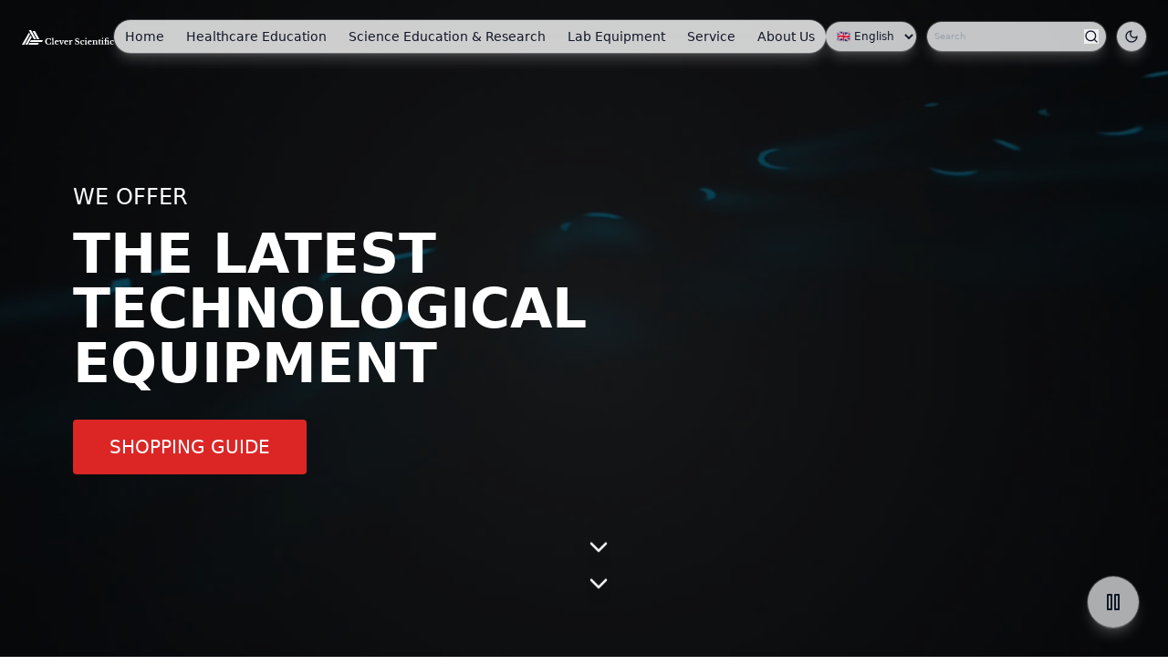

--- FILE ---
content_type: text/html; charset=utf-8
request_url: https://web.cs-laboratory.com/?page_id=14193
body_size: 989
content:
<!DOCTYPE html>
<html lang="en">

<head>
  <meta charset="UTF-8" />
  <meta name="viewport" content="width=device-width, initial-scale=1.0" />

  <!-- Favicon and app icons -->
  <link rel="icon" href="/assets/main%20logo%20white%20with%20shadow-01%20(1)-BsY9PsRV.svg" />
  <link rel="apple-touch-icon" href="/assets/main%20logo%20white%20with%20shadow-01%20(1)-BsY9PsRV.svg" />
  <link rel="icon" type="image/png" sizes="32x32" href="/assets/main%20logo%20white%20with%20shadow-01%20(1)-BsY9PsRV.svg" />
  <link rel="icon" type="image/png" sizes="16x16" href="/assets/main%20logo%20white%20with%20shadow-01%20(1)-BsY9PsRV.svg" />

  <!-- Primary Meta Tags -->
  <title>Clever Scientific - High Technology Educational Medical Equipment</title>
  <meta name="title" content="Clever Scientific - High Technology Educational Medical Equipment">
  <meta name="description"
    content="Clever Scientific is a leading provider of educational medical equipment, laboratory instruments, and scientific solutions for healthcare education and research.">
  <meta name="keywords"
    content="medical equipment, laboratory instruments, scientific equipment, healthcare education, medical training, Clever Scientific">
  <meta name="author" content="Clever Scientific">

  <!-- Open Graph / Facebook -->
  <meta property="og:type" content="website" />
  <meta property="og:url" content="https://web.cs-laboratory.com/" />
  <meta property="og:title" content="Clever Scientific - High Technology Educational Medical Equipment" />
  <meta property="og:description"
    content="Clever Scientific is a leading provider of educational medical equipment, laboratory instruments, and scientific solutions for healthcare education and research." />
  <meta property="og:image" content="https://web.cs-laboratory.com/src/main logo white with shadow-01 (1).svg" />

  <!-- Twitter -->
  <meta property="twitter:card" content="summary_large_image" />
  <meta property="twitter:url" content="https://web.cs-laboratory.com/" />
  <meta property="twitter:title" content="Clever Scientific - High Technology Educational Medical Equipment" />
  <meta property="twitter:description"
    content="Clever Scientific is a leading provider of educational medical equipment, laboratory instruments, and scientific solutions for healthcare education and research." />
  <meta property="twitter:image" content="https://web.cs-laboratory.com/src/main logo white with shadow-01 (1).svg" />

  <!-- Canonical URL -->
  <link rel="canonical" href="https://web.cs-laboratory.com/" />

  <!-- Structured Data for Organization and Logo -->
  <script type="application/ld+json">
  {
    "@context": "https://schema.org",
    "@type": "Organization",
    "name": "Clever Scientific",
    "alternateName": "CS Laboratory",
    "url": "https://web.cs-laboratory.com",
    "logo": "https://web.cs-laboratory.com/src/main logo white with shadow-01 (1).svg",
    "image": "https://web.cs-laboratory.com/src/main logo white with shadow-01 (1).svg",
    "description": "Provider of high technology educational medical equipment and laboratory solutions for healthcare education and research.",
    "sameAs": [
      "https://www.facebook.com/cleverscientific",
      "https://www.linkedin.com/company/clever-scientific",
      "https://twitter.com/cleverscientific"
    ],
    "address": {
      "@type": "PostalAddress",
      "addressCountry": "Enter your country"
    },
    "contactPoint": {
      "@type": "ContactPoint",
      "telephone": "Enter your phone number",
      "contactType": "customer service",
      "email": "info@cs-laboratory.com",
      "availableLanguage": ["English"]
    },
    "potentialAction": {
      "@type": "SearchAction",
      "target": "https://web.cs-laboratory.com/search?q={search_term_string}",
      "query-input": "required name=search_term_string"
    }
  }
  </script>
  <script type="module" crossorigin src="/assets/index-CMcwp5SR.js"></script>
  <link rel="stylesheet" crossorigin href="/assets/index-ClYaGhN2.css">
</head>

<body>
  <div id="root"></div>
</body>

</html>

--- FILE ---
content_type: image/svg+xml
request_url: https://web.cs-laboratory.com/assets/main%20logo%20white%20with%20shadow-01%20(1)-BsY9PsRV.svg
body_size: 2787
content:
<?xml version="1.0" encoding="UTF-8"?>
<svg id="Layer_1" data-name="Layer 1" xmlns="http://www.w3.org/2000/svg" version="1.1" xmlns:xlink="http://www.w3.org/1999/xlink" viewBox="0 0 1016.5 182.3">
  <defs>
    <style>
      .cls-1 {
        filter: url(#drop-shadow-1);
      }

      .cls-2 {
        fill: #fff;
        stroke-width: 0px;
      }
    </style>
    <filter id="drop-shadow-1" filterUnits="userSpaceOnUse">
      <feOffset dx="3" dy="2"/>
      <feGaussianBlur result="blur" stdDeviation="2"/>
      <feFlood flood-color="#000" flood-opacity=".4"/>
      <feComposite in2="blur" operator="in"/>
      <feComposite in="SourceGraphic"/>
    </filter>
  </defs>
  <g class="cls-1">
    <path class="cls-2" d="M76.4,0h24.2c18.7,33.9,37.3,67.7,56,101.6h-24.1C113.8,67.7,95.1,33.9,76.4,0Z"/>
    <path class="cls-2" d="M117.5,10.3h25.7c16.8,30.4,33.6,60.9,50.4,91.3h-25.7c-16.8-30.4-33.6-60.9-50.4-91.3Z"/>
    <path class="cls-2" d="M79.4,27.1c3.5,6.3,6.9,12.6,10.4,18.8-21.3,38.6-42.6,77.1-63.9,115.7H0C26.5,116.9,52.9,72,79.4,27.1Z"/>
    <path class="cls-2" d="M96.9,58.9c3.6,6.5,7.2,13,10.8,19.6-15.3,27.8-30.6,55.5-46,83.3h-25.2c20.1-34.3,40.2-68.6,60.3-102.9h0Z"/>
    <path class="cls-2" d="M100.3,110.8h131.7c-3.8,6.9-7.6,13.8-11.4,20.7H88.9c3.8-6.9,7.6-13.8,11.4-20.6h0Z"/>
    <path class="cls-2" d="M82.9,142.3h104c-3.6,6.5-7.1,13-10.7,19.4h-104c3.6-6.5,7.1-12.9,10.7-19.4Z"/>
    <g>
      <path class="cls-2" d="M315.9,90.6h4.4l-1.8,22.5h-3.6c-1.2-5.5-3.7-9.8-7.3-12.9-3.6-3.1-7.9-4.7-13-4.7s-6.6.7-9.3,2.1c-2.7,1.4-5,3.4-6.9,6s-3.3,5.7-4.3,9.4c-1,3.7-1.5,7.9-1.5,12.5,0,9.2,1.9,16.3,5.6,21.2,3.8,5,9.3,7.4,16.7,7.4s10.8-1.6,14.7-4.8c3.9-3.2,6.7-8,8.3-14.3h3.9v24.1h-4.2l-1.2-7c-6.5,5.3-14.4,7.9-23.8,7.9s-10.3-.8-14.7-2.4c-4.4-1.6-8.1-3.9-11.2-6.8-3.1-2.9-5.5-6.5-7.2-10.7-1.7-4.2-2.5-8.9-2.5-14.1s.9-10.3,2.7-14.8,4.3-8.3,7.5-11.5c3.2-3.2,7.1-5.7,11.6-7.4,4.5-1.7,9.4-2.6,14.9-2.6s7,.5,10.1,1.5c3.1,1,6.6,2.6,10.2,4.9l1.7-5.5Z"/>
      <path class="cls-2" d="M348.2,144.6c0,2.4,0,4.3.3,5.7.2,1.4.5,2.5,1.1,3.3.5.8,1.3,1.3,2.3,1.6,1,.3,2.4.4,4.1.5v3.6h-28v-3.6c1.7,0,3-.3,4-.6,1-.3,1.8-.9,2.4-1.6.6-.7.9-1.8,1.2-3.1.2-1.3.3-3,.3-5.1v-36.7c0-3.4,0-6.3-.2-8.5-.1-2.2-.3-3.8-.4-4.6-.3-1.5-1-2.5-2-2.9-1-.5-2.9-.7-5.6-.7v-3l20.6-3.4v59.2Z"/>
      <path class="cls-2" d="M405.9,150.9c-5.4,6.1-12.1,9.2-20.2,9.2s-7-.6-10-1.7c-3-1.2-5.6-2.8-7.7-4.9-2.1-2.1-3.8-4.6-5-7.5-1.2-2.9-1.8-6.1-1.8-9.7s.6-7,1.9-10.1c1.2-3.1,3-5.7,5.3-7.9,2.3-2.2,5-4,8.1-5.2s6.5-1.9,10.3-1.9c6.3,0,11.2,1.7,14.7,5.1,3.5,3.4,5.2,8.1,5.2,14.2s-.1,1.5-.4,1.7c-.3.2-1.1.3-2.5.3h-28.6c-.2.5-.4,1.5-.4,2.9,0,5.8,1.3,10.4,3.8,13.8,2.5,3.4,5.9,5.1,10.3,5.1s5-.6,7.4-1.7c2.5-1.1,4.8-2.7,7.2-4.8l2.5,3.1ZM388.6,127.5c2.4,0,3.9-.1,4.6-.4.7-.3,1-.9,1-1.9,0-2.6-.7-4.7-2.2-6.4-1.5-1.7-3.4-2.5-5.6-2.5s-4.8,1.1-6.8,3.2c-2,2.1-3.3,4.8-3.9,8.1h12.9Z"/>
      <path class="cls-2" d="M417.6,123.5c-.7-1.7-1.3-3.1-1.9-4.1-.6-1-1.2-1.8-1.8-2.4-.6-.6-1.3-.9-2-1.1-.7-.2-1.6-.3-2.6-.3v-3.6h26.6v3.6c-1.5,0-2.7,0-3.5.2-.9.1-1.5.3-2,.5-.4.2-.7.5-.8.9-.1.4-.2.8-.2,1.3,0,.8.1,1.7.4,2.7.3,1,.7,2,1.1,3l8.5,23.3h.4l9.5-23.2c.4-1,.7-1.9,1-2.7.2-.8.4-1.5.4-2.2,0-1.3-.4-2.3-1.3-2.8-.9-.6-2.5-.9-4.7-1v-3.6h19.7v3.6c-1.6,0-3,.4-4.1,1.2-1.2.8-2.4,2.7-3.6,5.5l-16.6,37.7h-8.1l-14.1-36.6Z"/>
      <path class="cls-2" d="M510.3,150.9c-5.4,6.1-12.1,9.2-20.2,9.2s-7-.6-10-1.7c-3-1.2-5.6-2.8-7.7-4.9-2.1-2.1-3.8-4.6-5-7.5-1.2-2.9-1.8-6.1-1.8-9.7s.6-7,1.9-10.1c1.2-3.1,3-5.7,5.3-7.9s5-4,8.1-5.2c3.1-1.2,6.5-1.9,10.3-1.9,6.3,0,11.2,1.7,14.7,5.1,3.5,3.4,5.2,8.1,5.2,14.2s-.1,1.5-.4,1.7c-.3.2-1.1.3-2.5.3h-28.6c-.2.5-.4,1.5-.4,2.9,0,5.8,1.3,10.4,3.8,13.8,2.5,3.4,5.9,5.1,10.3,5.1s5-.6,7.4-1.7c2.5-1.1,4.8-2.7,7.2-4.8l2.5,3.1ZM493.1,127.5c2.4,0,3.9-.1,4.6-.4.7-.3,1-.9,1-1.9,0-2.6-.7-4.7-2.2-6.4-1.5-1.7-3.4-2.5-5.6-2.5s-4.8,1.1-6.8,3.2c-2,2.1-3.3,4.8-3.9,8.1h12.9Z"/>
      <path class="cls-2" d="M537.3,145.4c0,2.3.1,4.1.3,5.5s.6,2.4,1.3,3.1c.7.7,1.6,1.2,2.8,1.4,1.2.2,2.9.3,5,.3v3.6h-29.7v-3.6c1.8-.1,3.2-.3,4.3-.5,1.1-.2,1.9-.7,2.4-1.4.5-.7.9-1.7,1-3.1.1-1.3.2-3.1.2-5.4v-10.9c0-3.7,0-6.6-.3-8.8-.2-2.2-.6-3.9-1.2-5.1-.6-1.2-1.4-2-2.5-2.4-1.1-.4-2.5-.6-4.3-.6v-3.1l17.8-3.3,1.4,10.2h.4c1.6-3.1,3.7-5.6,6.3-7.5,2.6-1.8,5.4-2.8,8.3-2.8s4.1.6,5.5,1.7c1.4,1.1,2.1,2.6,2.1,4.3s-.5,3.5-1.6,4.8c-1.1,1.3-2.6,2-4.5,2s-1.7-.2-2.4-.5-1.3-.8-1.9-1.2c-.6-.4-1.1-.9-1.7-1.2-.6-.4-1.1-.6-1.7-.6-1.1,0-2.2.7-3.2,2.2-1,1.5-1.8,3.5-2.5,6-.5,1.8-.9,3.8-1.2,6-.3,2.2-.4,4.4-.4,6.6v4.3Z"/>
      <path class="cls-2" d="M585.5,136.5h3.5c.8,5.6,3.1,10.1,6.8,13.3,3.7,3.2,8.2,4.8,13.6,4.8s4.2-.3,6-.8c1.8-.5,3.4-1.3,4.7-2.3,1.3-1,2.3-2.1,3-3.5.7-1.3,1.1-2.8,1.1-4.5s-.2-2.7-.7-3.7c-.4-1-1.3-2-2.5-3s-3-2-5.1-3c-2.2-1-5-2.2-8.4-3.5-6.9-2.7-12.1-5.8-15.4-9.3-3.3-3.5-5-7.7-5-12.5s.5-5.3,1.6-7.7,2.6-4.3,4.5-6c1.9-1.7,4.2-2.9,6.9-3.9,2.7-.9,5.7-1.4,8.9-1.4s5.9.5,8.5,1.4c2.7.9,5.3,2.4,7.9,4.3l1.6-4.4h2.1l1,19.2h-3.5c-1.4-4.9-3.6-8.6-6.7-11.2-3-2.6-6.5-3.9-10.5-3.9s-6.7.9-8.9,2.7c-2.3,1.8-3.4,4.1-3.4,7s.2,2.4.6,3.3c.4,1,1.2,1.9,2.3,2.8,1.1.9,2.7,1.8,4.6,2.7,2,.9,4.5,1.9,7.6,3.1,4.2,1.6,7.7,3.2,10.6,4.8,2.9,1.6,5.3,3.4,7.2,5.2s3.2,3.8,4.1,5.9c.9,2.1,1.3,4.4,1.3,6.9s-.7,5.8-2,8.3c-1.3,2.5-3.1,4.6-5.5,6.4-2.3,1.8-5.1,3.2-8.4,4.2-3.2,1-6.8,1.5-10.7,1.5s-6.8-.5-9.6-1.5-5.8-2.6-8.8-4.8l-1.8,5.3h-2.1l-1.3-22.7Z"/>
      <path class="cls-2" d="M686.7,151.8c-2.3,2.5-5.1,4.4-8.4,5.8-3.4,1.4-7,2-10.9,2s-6.9-.6-9.9-1.7c-3-1.2-5.5-2.8-7.7-4.8-2.1-2.1-3.8-4.6-4.9-7.5-1.2-2.9-1.7-6.2-1.7-9.7s.6-7,1.9-10.1,3-5.6,5.2-7.8c2.3-2.2,5-3.8,8.1-5,3.1-1.2,6.6-1.8,10.4-1.8s5.1.3,7.4.8c2.3.5,4.2,1.3,5.9,2.2,1.6.9,2.9,2.1,3.9,3.3.9,1.3,1.4,2.7,1.4,4.1s-.5,3.1-1.5,4.1c-1,1-2.3,1.5-4,1.5s-2.6-.4-3.6-1.1c-1-.7-2.1-1.9-3.1-3.5-.9-1.4-1.6-2.5-2.3-3.4-.6-.8-1.2-1.5-1.7-1.9-.5-.4-1.1-.7-1.6-.9-.5-.1-1.2-.2-2-.2-3.4,0-6.1,1.6-8,4.8-1.9,3.2-2.8,7.7-2.8,13.4s1.1,10.9,3.4,14.2c2.3,3.3,5.6,5,9.8,5s4.9-.5,7.3-1.4c2.4-.9,4.7-2.2,6.9-4l2.3,3.4Z"/>
      <path class="cls-2" d="M712.7,144.6c0,2.4,0,4.3.3,5.7s.5,2.5,1.1,3.3c.5.8,1.3,1.3,2.3,1.6,1,.3,2.4.4,4.1.5v3.6h-28v-3.6c1.7,0,3-.3,4-.6,1-.3,1.8-.9,2.4-1.6.6-.7.9-1.8,1.2-3.1.2-1.3.3-3,.3-5.1v-10.9c0-3.4,0-6.3-.2-8.5-.1-2.2-.3-3.8-.4-4.6-.3-1.5-1-2.5-2-2.9-1-.5-2.9-.7-5.6-.7v-3l20.6-3.4v33.5ZM699.6,92.2c0-2,.7-3.6,2-4.9,1.3-1.3,2.9-2,4.8-2s3.6.7,4.9,2c1.3,1.3,2,3,2,4.9s-.7,3.5-2,4.8c-1.3,1.3-3,2-4.9,2s-3.5-.7-4.8-2c-1.3-1.3-2-2.9-2-4.8Z"/>
      <path class="cls-2" d="M770,150.9c-5.4,6.1-12.1,9.2-20.2,9.2s-7-.6-10-1.7c-3-1.2-5.6-2.8-7.7-4.9-2.1-2.1-3.8-4.6-5-7.5-1.2-2.9-1.8-6.1-1.8-9.7s.6-7,1.9-10.1c1.2-3.1,3-5.7,5.3-7.9s5-4,8.1-5.2c3.1-1.2,6.5-1.9,10.3-1.9,6.3,0,11.2,1.7,14.7,5.1,3.5,3.4,5.2,8.1,5.2,14.2s-.1,1.5-.4,1.7c-.3.2-1.1.3-2.5.3h-28.6c-.2.5-.4,1.5-.4,2.9,0,5.8,1.3,10.4,3.8,13.8,2.5,3.4,5.9,5.1,10.3,5.1s5-.6,7.4-1.7c2.5-1.1,4.8-2.7,7.2-4.8l2.5,3.1ZM752.8,127.5c2.4,0,3.9-.1,4.6-.4.7-.3,1-.9,1-1.9,0-2.6-.7-4.7-2.2-6.4-1.5-1.7-3.4-2.5-5.6-2.5s-4.8,1.1-6.8,3.2c-2,2.1-3.3,4.8-3.9,8.1h12.9Z"/>
      <path class="cls-2" d="M796.9,144.6c0,2.4,0,4.3.2,5.7.1,1.4.5,2.5,1,3.2.5.7,1.3,1.2,2.3,1.5,1,.2,2.4.4,4.2.5v3.6h-28v-3.6c1.7-.1,3.1-.3,4.1-.5,1-.2,1.8-.7,2.4-1.4.6-.7.9-1.7,1.1-3,.2-1.3.3-3.1.3-5.3v-11.1c0-3.5,0-6.3-.2-8.5-.1-2.2-.3-3.6-.4-4.4-.2-.8-.4-1.4-.7-1.9-.3-.5-.7-.9-1.3-1.2-.6-.3-1.3-.4-2.2-.5s-2-.1-3.4-.1v-3l17.2-3.4,1.2,7.8h.4c2-2.5,4.3-4.4,6.9-5.8,2.7-1.4,5.6-2,8.8-2s6.9.5,9.2,1.6c2.3,1,4.4,2.8,6.3,5.2,1,1.4,1.9,3.1,2.7,5.3.8,2.2,1.2,5.1,1.2,8.9v12.5c0,2.4,0,4.3.2,5.7.1,1.4.5,2.5,1,3.2.5.7,1.3,1.2,2.3,1.5,1,.2,2.4.4,4.1.5v3.6h-27.8v-3.6c1.8,0,3.2-.2,4.2-.5,1-.3,1.8-.8,2.4-1.5.5-.7.9-1.7,1.1-3.1.2-1.3.3-3.1.3-5.3v-12.1c0-3-.2-5.6-.5-7.7-.4-2.1-.9-3.8-1.7-5-.8-1.3-1.9-2.2-3.2-2.8-1.3-.6-2.9-.8-4.9-.8s-3.5.5-4.9,1.6c-1.4,1.1-2.6,2.6-3.6,4.4-.5,1.1-1,2.4-1.4,4.1-.4,1.7-.6,3.5-.6,5.3v12.3Z"/>
      <path class="cls-2" d="M840.9,116.9v-4c3.6-1,6.5-2.5,8.9-4.6,2.4-2,4.2-4.4,5.4-7.1h4.5v10.8h10.2v4.9h-10.2v27.3c0,3.7.4,6.3,1.2,7.8.8,1.5,2.1,2.3,4,2.3s4.1-1.1,5.2-3.2l1.9,2.6c-1.7,4.2-5.6,6.3-11.7,6.3s-7.3-.9-9.6-2.8c-2.3-1.9-3.4-4.6-3.4-8v-32.3h-6.5Z"/>
      <path class="cls-2" d="M895.5,144.6c0,2.4,0,4.3.3,5.7s.5,2.5,1.1,3.3c.5.8,1.3,1.3,2.3,1.6,1,.3,2.4.4,4.1.5v3.6h-28v-3.6c1.7,0,3-.3,4-.6,1-.3,1.8-.9,2.4-1.6.6-.7.9-1.8,1.2-3.1.2-1.3.3-3,.3-5.1v-10.9c0-3.4,0-6.3-.2-8.5-.1-2.2-.3-3.8-.4-4.6-.3-1.5-1-2.5-2-2.9-1-.5-2.9-.7-5.6-.7v-3l20.6-3.4v33.5ZM882.5,92.2c0-2,.7-3.6,2-4.9,1.3-1.3,2.9-2,4.8-2s3.6.7,4.9,2c1.3,1.3,2,3,2,4.9s-.7,3.5-2,4.8c-1.3,1.3-3,2-4.9,2s-3.5-.7-4.8-2c-1.3-1.3-2-2.9-2-4.8Z"/>
      <path class="cls-2" d="M957.1,144.5c0,2.4,0,4.3.3,5.7s.5,2.5,1.1,3.3c.5.8,1.3,1.3,2.3,1.6,1,.3,2.4.5,4.1.5v3.6h-26.2v-3.6c1.3,0,2.4-.2,3.2-.5.8-.3,1.4-.8,1.9-1.6.4-.8.7-1.8.9-3.1.1-1.3.2-3,.2-5.2v-10.1c0-3.2,0-5.9-.2-8.2-.1-2.3-.3-3.9-.4-4.8-.3-1.4-1-2.4-2.2-2.9-1.2-.5-3.2-.8-6.3-.8h-8.1v26.1c0,2.2.1,4,.3,5.4.2,1.4.6,2.6,1.1,3.4.5.9,1.2,1.5,2.1,1.8.9.3,2,.5,3.4.6v3.4h-25.4v-3.4c1.4,0,2.4-.2,3.2-.5.8-.3,1.4-.8,1.9-1.5.4-.7.7-1.7.9-3.1.1-1.3.2-3.1.2-5.4v-26.8h-8.8v-5.1h8.8v-6.4c0-6.9,2.1-12.3,6.4-16.1,4.3-3.8,10.3-5.6,18.1-5.6s8.5.8,11.4,2.3c2.9,1.5,4.4,3.5,4.4,6s-.4,2.4-1.2,3.2c-.8.8-1.9,1.2-3.2,1.2-2.1,0-4.1-1-6.1-2.9-1.7-1.7-3.2-2.9-4.5-3.6-1.3-.7-2.7-1-4.3-1-3.3,0-5.5,1.5-6.9,4.5-1.2,2.6-1.8,6.4-1.8,11.5v6.9h11.3l18.2-2.3v33.4Z"/>
      <path class="cls-2" d="M1013.3,151.8c-2.3,2.5-5.1,4.4-8.4,5.8-3.4,1.4-7,2-10.9,2s-6.9-.6-9.9-1.7c-3-1.2-5.5-2.8-7.7-4.8-2.1-2.1-3.8-4.6-4.9-7.5-1.2-2.9-1.7-6.2-1.7-9.7s.6-7,1.9-10.1,3-5.6,5.2-7.8c2.3-2.2,5-3.8,8.1-5,3.1-1.2,6.6-1.8,10.4-1.8s5.1.3,7.4.8c2.3.5,4.2,1.3,5.9,2.2,1.6.9,2.9,2.1,3.9,3.3.9,1.3,1.4,2.7,1.4,4.1s-.5,3.1-1.5,4.1c-1,1-2.3,1.5-4,1.5s-2.6-.4-3.6-1.1c-1-.7-2.1-1.9-3.1-3.5-.9-1.4-1.6-2.5-2.3-3.4-.6-.8-1.2-1.5-1.7-1.9-.5-.4-1.1-.7-1.6-.9-.5-.1-1.2-.2-2-.2-3.4,0-6.1,1.6-8,4.8-1.9,3.2-2.8,7.7-2.8,13.4s1.1,10.9,3.4,14.2c2.3,3.3,5.6,5,9.8,5s4.9-.5,7.3-1.4c2.4-.9,4.7-2.2,6.9-4l2.3,3.4Z"/>
    </g>
  </g>
</svg>

--- FILE ---
content_type: application/javascript; charset=utf-8
request_url: https://web.cs-laboratory.com/assets/index-CMcwp5SR.js
body_size: 141087
content:
function Ym(r,n){for(var s=0;s<n.length;s++){const o=n[s];if(typeof o!="string"&&!Array.isArray(o)){for(const l in o)if(l!=="default"&&!(l in r)){const u=Object.getOwnPropertyDescriptor(o,l);u&&Object.defineProperty(r,l,u.get?u:{enumerable:!0,get:()=>o[l]})}}}return Object.freeze(Object.defineProperty(r,Symbol.toStringTag,{value:"Module"}))}(function(){const n=document.createElement("link").relList;if(n&&n.supports&&n.supports("modulepreload"))return;for(const l of document.querySelectorAll('link[rel="modulepreload"]'))o(l);new MutationObserver(l=>{for(const u of l)if(u.type==="childList")for(const f of u.addedNodes)f.tagName==="LINK"&&f.rel==="modulepreload"&&o(f)}).observe(document,{childList:!0,subtree:!0});function s(l){const u={};return l.integrity&&(u.integrity=l.integrity),l.referrerPolicy&&(u.referrerPolicy=l.referrerPolicy),l.crossOrigin==="use-credentials"?u.credentials="include":l.crossOrigin==="anonymous"?u.credentials="omit":u.credentials="same-origin",u}function o(l){if(l.ep)return;l.ep=!0;const u=s(l);fetch(l.href,u)}})();function Xm(r){return r&&r.__esModule&&Object.prototype.hasOwnProperty.call(r,"default")?r.default:r}var Qa={exports:{}},ai={},Ja={exports:{}},be={};/**
 * @license React
 * react.production.min.js
 *
 * Copyright (c) Facebook, Inc. and its affiliates.
 *
 * This source code is licensed under the MIT license found in the
 * LICENSE file in the root directory of this source tree.
 */var Id;function Zm(){if(Id)return be;Id=1;var r=Symbol.for("react.element"),n=Symbol.for("react.portal"),s=Symbol.for("react.fragment"),o=Symbol.for("react.strict_mode"),l=Symbol.for("react.profiler"),u=Symbol.for("react.provider"),f=Symbol.for("react.context"),p=Symbol.for("react.forward_ref"),m=Symbol.for("react.suspense"),g=Symbol.for("react.memo"),x=Symbol.for("react.lazy"),v=Symbol.iterator;function w(P){return P===null||typeof P!="object"?null:(P=v&&P[v]||P["@@iterator"],typeof P=="function"?P:null)}var k={isMounted:function(){return!1},enqueueForceUpdate:function(){},enqueueReplaceState:function(){},enqueueSetState:function(){}},S=Object.assign,L={};function N(P,F,fe){this.props=P,this.context=F,this.refs=L,this.updater=fe||k}N.prototype.isReactComponent={},N.prototype.setState=function(P,F){if(typeof P!="object"&&typeof P!="function"&&P!=null)throw Error("setState(...): takes an object of state variables to update or a function which returns an object of state variables.");this.updater.enqueueSetState(this,P,F,"setState")},N.prototype.forceUpdate=function(P){this.updater.enqueueForceUpdate(this,P,"forceUpdate")};function B(){}B.prototype=N.prototype;function U(P,F,fe){this.props=P,this.context=F,this.refs=L,this.updater=fe||k}var A=U.prototype=new B;A.constructor=U,S(A,N.prototype),A.isPureReactComponent=!0;var _=Array.isArray,M=Object.prototype.hasOwnProperty,X={current:null},G={key:!0,ref:!0,__self:!0,__source:!0};function Z(P,F,fe){var we,je={},Ne=null,Pe=null;if(F!=null)for(we in F.ref!==void 0&&(Pe=F.ref),F.key!==void 0&&(Ne=""+F.key),F)M.call(F,we)&&!G.hasOwnProperty(we)&&(je[we]=F[we]);var Ce=arguments.length-2;if(Ce===1)je.children=fe;else if(1<Ce){for(var Q=Array(Ce),ye=0;ye<Ce;ye++)Q[ye]=arguments[ye+2];je.children=Q}if(P&&P.defaultProps)for(we in Ce=P.defaultProps,Ce)je[we]===void 0&&(je[we]=Ce[we]);return{$$typeof:r,type:P,key:Ne,ref:Pe,props:je,_owner:X.current}}function z(P,F){return{$$typeof:r,type:P.type,key:F,ref:P.ref,props:P.props,_owner:P._owner}}function te(P){return typeof P=="object"&&P!==null&&P.$$typeof===r}function re(P){var F={"=":"=0",":":"=2"};return"$"+P.replace(/[=:]/g,function(fe){return F[fe]})}var se=/\/+/g;function ce(P,F){return typeof P=="object"&&P!==null&&P.key!=null?re(""+P.key):F.toString(36)}function D(P,F,fe,we,je){var Ne=typeof P;(Ne==="undefined"||Ne==="boolean")&&(P=null);var Pe=!1;if(P===null)Pe=!0;else switch(Ne){case"string":case"number":Pe=!0;break;case"object":switch(P.$$typeof){case r:case n:Pe=!0}}if(Pe)return Pe=P,je=je(Pe),P=we===""?"."+ce(Pe,0):we,_(je)?(fe="",P!=null&&(fe=P.replace(se,"$&/")+"/"),D(je,F,fe,"",function(ye){return ye})):je!=null&&(te(je)&&(je=z(je,fe+(!je.key||Pe&&Pe.key===je.key?"":(""+je.key).replace(se,"$&/")+"/")+P)),F.push(je)),1;if(Pe=0,we=we===""?".":we+":",_(P))for(var Ce=0;Ce<P.length;Ce++){Ne=P[Ce];var Q=we+ce(Ne,Ce);Pe+=D(Ne,F,fe,Q,je)}else if(Q=w(P),typeof Q=="function")for(P=Q.call(P),Ce=0;!(Ne=P.next()).done;)Ne=Ne.value,Q=we+ce(Ne,Ce++),Pe+=D(Ne,F,fe,Q,je);else if(Ne==="object")throw F=String(P),Error("Objects are not valid as a React child (found: "+(F==="[object Object]"?"object with keys {"+Object.keys(P).join(", ")+"}":F)+"). If you meant to render a collection of children, use an array instead.");return Pe}function ee(P,F,fe){if(P==null)return P;var we=[],je=0;return D(P,we,"","",function(Ne){return F.call(fe,Ne,je++)}),we}function pe(P){if(P._status===-1){var F=P._result;F=F(),F.then(function(fe){(P._status===0||P._status===-1)&&(P._status=1,P._result=fe)},function(fe){(P._status===0||P._status===-1)&&(P._status=2,P._result=fe)}),P._status===-1&&(P._status=0,P._result=F)}if(P._status===1)return P._result.default;throw P._result}var W={current:null},I={transition:null},K={ReactCurrentDispatcher:W,ReactCurrentBatchConfig:I,ReactCurrentOwner:X};function q(){throw Error("act(...) is not supported in production builds of React.")}return be.Children={map:ee,forEach:function(P,F,fe){ee(P,function(){F.apply(this,arguments)},fe)},count:function(P){var F=0;return ee(P,function(){F++}),F},toArray:function(P){return ee(P,function(F){return F})||[]},only:function(P){if(!te(P))throw Error("React.Children.only expected to receive a single React element child.");return P}},be.Component=N,be.Fragment=s,be.Profiler=l,be.PureComponent=U,be.StrictMode=o,be.Suspense=m,be.__SECRET_INTERNALS_DO_NOT_USE_OR_YOU_WILL_BE_FIRED=K,be.act=q,be.cloneElement=function(P,F,fe){if(P==null)throw Error("React.cloneElement(...): The argument must be a React element, but you passed "+P+".");var we=S({},P.props),je=P.key,Ne=P.ref,Pe=P._owner;if(F!=null){if(F.ref!==void 0&&(Ne=F.ref,Pe=X.current),F.key!==void 0&&(je=""+F.key),P.type&&P.type.defaultProps)var Ce=P.type.defaultProps;for(Q in F)M.call(F,Q)&&!G.hasOwnProperty(Q)&&(we[Q]=F[Q]===void 0&&Ce!==void 0?Ce[Q]:F[Q])}var Q=arguments.length-2;if(Q===1)we.children=fe;else if(1<Q){Ce=Array(Q);for(var ye=0;ye<Q;ye++)Ce[ye]=arguments[ye+2];we.children=Ce}return{$$typeof:r,type:P.type,key:je,ref:Ne,props:we,_owner:Pe}},be.createContext=function(P){return P={$$typeof:f,_currentValue:P,_currentValue2:P,_threadCount:0,Provider:null,Consumer:null,_defaultValue:null,_globalName:null},P.Provider={$$typeof:u,_context:P},P.Consumer=P},be.createElement=Z,be.createFactory=function(P){var F=Z.bind(null,P);return F.type=P,F},be.createRef=function(){return{current:null}},be.forwardRef=function(P){return{$$typeof:p,render:P}},be.isValidElement=te,be.lazy=function(P){return{$$typeof:x,_payload:{_status:-1,_result:P},_init:pe}},be.memo=function(P,F){return{$$typeof:g,type:P,compare:F===void 0?null:F}},be.startTransition=function(P){var F=I.transition;I.transition={};try{P()}finally{I.transition=F}},be.unstable_act=q,be.useCallback=function(P,F){return W.current.useCallback(P,F)},be.useContext=function(P){return W.current.useContext(P)},be.useDebugValue=function(){},be.useDeferredValue=function(P){return W.current.useDeferredValue(P)},be.useEffect=function(P,F){return W.current.useEffect(P,F)},be.useId=function(){return W.current.useId()},be.useImperativeHandle=function(P,F,fe){return W.current.useImperativeHandle(P,F,fe)},be.useInsertionEffect=function(P,F){return W.current.useInsertionEffect(P,F)},be.useLayoutEffect=function(P,F){return W.current.useLayoutEffect(P,F)},be.useMemo=function(P,F){return W.current.useMemo(P,F)},be.useReducer=function(P,F,fe){return W.current.useReducer(P,F,fe)},be.useRef=function(P){return W.current.useRef(P)},be.useState=function(P){return W.current.useState(P)},be.useSyncExternalStore=function(P,F,fe){return W.current.useSyncExternalStore(P,F,fe)},be.useTransition=function(){return W.current.useTransition()},be.version="18.3.1",be}var _d;function kl(){return _d||(_d=1,Ja.exports=Zm()),Ja.exports}/**
 * @license React
 * react-jsx-runtime.production.min.js
 *
 * Copyright (c) Facebook, Inc. and its affiliates.
 *
 * This source code is licensed under the MIT license found in the
 * LICENSE file in the root directory of this source tree.
 */var Fd;function eg(){if(Fd)return ai;Fd=1;var r=kl(),n=Symbol.for("react.element"),s=Symbol.for("react.fragment"),o=Object.prototype.hasOwnProperty,l=r.__SECRET_INTERNALS_DO_NOT_USE_OR_YOU_WILL_BE_FIRED.ReactCurrentOwner,u={key:!0,ref:!0,__self:!0,__source:!0};function f(p,m,g){var x,v={},w=null,k=null;g!==void 0&&(w=""+g),m.key!==void 0&&(w=""+m.key),m.ref!==void 0&&(k=m.ref);for(x in m)o.call(m,x)&&!u.hasOwnProperty(x)&&(v[x]=m[x]);if(p&&p.defaultProps)for(x in m=p.defaultProps,m)v[x]===void 0&&(v[x]=m[x]);return{$$typeof:n,type:p,key:w,ref:k,props:v,_owner:l.current}}return ai.Fragment=s,ai.jsx=f,ai.jsxs=f,ai}var Dd;function tg(){return Dd||(Dd=1,Qa.exports=eg()),Qa.exports}var c=tg(),E=kl();const Hf=Xm(E),ng=Ym({__proto__:null,default:Hf},[E]);var Ps={},Ga={exports:{}},ut={},Ya={exports:{}},Xa={};/**
 * @license React
 * scheduler.production.min.js
 *
 * Copyright (c) Facebook, Inc. and its affiliates.
 *
 * This source code is licensed under the MIT license found in the
 * LICENSE file in the root directory of this source tree.
 */var Bd;function rg(){return Bd||(Bd=1,function(r){function n(I,K){var q=I.length;I.push(K);e:for(;0<q;){var P=q-1>>>1,F=I[P];if(0<l(F,K))I[P]=K,I[q]=F,q=P;else break e}}function s(I){return I.length===0?null:I[0]}function o(I){if(I.length===0)return null;var K=I[0],q=I.pop();if(q!==K){I[0]=q;e:for(var P=0,F=I.length,fe=F>>>1;P<fe;){var we=2*(P+1)-1,je=I[we],Ne=we+1,Pe=I[Ne];if(0>l(je,q))Ne<F&&0>l(Pe,je)?(I[P]=Pe,I[Ne]=q,P=Ne):(I[P]=je,I[we]=q,P=we);else if(Ne<F&&0>l(Pe,q))I[P]=Pe,I[Ne]=q,P=Ne;else break e}}return K}function l(I,K){var q=I.sortIndex-K.sortIndex;return q!==0?q:I.id-K.id}if(typeof performance=="object"&&typeof performance.now=="function"){var u=performance;r.unstable_now=function(){return u.now()}}else{var f=Date,p=f.now();r.unstable_now=function(){return f.now()-p}}var m=[],g=[],x=1,v=null,w=3,k=!1,S=!1,L=!1,N=typeof setTimeout=="function"?setTimeout:null,B=typeof clearTimeout=="function"?clearTimeout:null,U=typeof setImmediate<"u"?setImmediate:null;typeof navigator<"u"&&navigator.scheduling!==void 0&&navigator.scheduling.isInputPending!==void 0&&navigator.scheduling.isInputPending.bind(navigator.scheduling);function A(I){for(var K=s(g);K!==null;){if(K.callback===null)o(g);else if(K.startTime<=I)o(g),K.sortIndex=K.expirationTime,n(m,K);else break;K=s(g)}}function _(I){if(L=!1,A(I),!S)if(s(m)!==null)S=!0,pe(M);else{var K=s(g);K!==null&&W(_,K.startTime-I)}}function M(I,K){S=!1,L&&(L=!1,B(Z),Z=-1),k=!0;var q=w;try{for(A(K),v=s(m);v!==null&&(!(v.expirationTime>K)||I&&!re());){var P=v.callback;if(typeof P=="function"){v.callback=null,w=v.priorityLevel;var F=P(v.expirationTime<=K);K=r.unstable_now(),typeof F=="function"?v.callback=F:v===s(m)&&o(m),A(K)}else o(m);v=s(m)}if(v!==null)var fe=!0;else{var we=s(g);we!==null&&W(_,we.startTime-K),fe=!1}return fe}finally{v=null,w=q,k=!1}}var X=!1,G=null,Z=-1,z=5,te=-1;function re(){return!(r.unstable_now()-te<z)}function se(){if(G!==null){var I=r.unstable_now();te=I;var K=!0;try{K=G(!0,I)}finally{K?ce():(X=!1,G=null)}}else X=!1}var ce;if(typeof U=="function")ce=function(){U(se)};else if(typeof MessageChannel<"u"){var D=new MessageChannel,ee=D.port2;D.port1.onmessage=se,ce=function(){ee.postMessage(null)}}else ce=function(){N(se,0)};function pe(I){G=I,X||(X=!0,ce())}function W(I,K){Z=N(function(){I(r.unstable_now())},K)}r.unstable_IdlePriority=5,r.unstable_ImmediatePriority=1,r.unstable_LowPriority=4,r.unstable_NormalPriority=3,r.unstable_Profiling=null,r.unstable_UserBlockingPriority=2,r.unstable_cancelCallback=function(I){I.callback=null},r.unstable_continueExecution=function(){S||k||(S=!0,pe(M))},r.unstable_forceFrameRate=function(I){0>I||125<I?console.error("forceFrameRate takes a positive int between 0 and 125, forcing frame rates higher than 125 fps is not supported"):z=0<I?Math.floor(1e3/I):5},r.unstable_getCurrentPriorityLevel=function(){return w},r.unstable_getFirstCallbackNode=function(){return s(m)},r.unstable_next=function(I){switch(w){case 1:case 2:case 3:var K=3;break;default:K=w}var q=w;w=K;try{return I()}finally{w=q}},r.unstable_pauseExecution=function(){},r.unstable_requestPaint=function(){},r.unstable_runWithPriority=function(I,K){switch(I){case 1:case 2:case 3:case 4:case 5:break;default:I=3}var q=w;w=I;try{return K()}finally{w=q}},r.unstable_scheduleCallback=function(I,K,q){var P=r.unstable_now();switch(typeof q=="object"&&q!==null?(q=q.delay,q=typeof q=="number"&&0<q?P+q:P):q=P,I){case 1:var F=-1;break;case 2:F=250;break;case 5:F=1073741823;break;case 4:F=1e4;break;default:F=5e3}return F=q+F,I={id:x++,callback:K,priorityLevel:I,startTime:q,expirationTime:F,sortIndex:-1},q>P?(I.sortIndex=q,n(g,I),s(m)===null&&I===s(g)&&(L?(B(Z),Z=-1):L=!0,W(_,q-P))):(I.sortIndex=F,n(m,I),S||k||(S=!0,pe(M))),I},r.unstable_shouldYield=re,r.unstable_wrapCallback=function(I){var K=w;return function(){var q=w;w=K;try{return I.apply(this,arguments)}finally{w=q}}}}(Xa)),Xa}var Ud;function ig(){return Ud||(Ud=1,Ya.exports=rg()),Ya.exports}/**
 * @license React
 * react-dom.production.min.js
 *
 * Copyright (c) Facebook, Inc. and its affiliates.
 *
 * This source code is licensed under the MIT license found in the
 * LICENSE file in the root directory of this source tree.
 */var Md;function sg(){if(Md)return ut;Md=1;var r=kl(),n=ig();function s(e){for(var t="https://reactjs.org/docs/error-decoder.html?invariant="+e,i=1;i<arguments.length;i++)t+="&args[]="+encodeURIComponent(arguments[i]);return"Minified React error #"+e+"; visit "+t+" for the full message or use the non-minified dev environment for full errors and additional helpful warnings."}var o=new Set,l={};function u(e,t){f(e,t),f(e+"Capture",t)}function f(e,t){for(l[e]=t,e=0;e<t.length;e++)o.add(t[e])}var p=!(typeof window>"u"||typeof window.document>"u"||typeof window.document.createElement>"u"),m=Object.prototype.hasOwnProperty,g=/^[:A-Z_a-z\u00C0-\u00D6\u00D8-\u00F6\u00F8-\u02FF\u0370-\u037D\u037F-\u1FFF\u200C-\u200D\u2070-\u218F\u2C00-\u2FEF\u3001-\uD7FF\uF900-\uFDCF\uFDF0-\uFFFD][:A-Z_a-z\u00C0-\u00D6\u00D8-\u00F6\u00F8-\u02FF\u0370-\u037D\u037F-\u1FFF\u200C-\u200D\u2070-\u218F\u2C00-\u2FEF\u3001-\uD7FF\uF900-\uFDCF\uFDF0-\uFFFD\-.0-9\u00B7\u0300-\u036F\u203F-\u2040]*$/,x={},v={};function w(e){return m.call(v,e)?!0:m.call(x,e)?!1:g.test(e)?v[e]=!0:(x[e]=!0,!1)}function k(e,t,i,a){if(i!==null&&i.type===0)return!1;switch(typeof t){case"function":case"symbol":return!0;case"boolean":return a?!1:i!==null?!i.acceptsBooleans:(e=e.toLowerCase().slice(0,5),e!=="data-"&&e!=="aria-");default:return!1}}function S(e,t,i,a){if(t===null||typeof t>"u"||k(e,t,i,a))return!0;if(a)return!1;if(i!==null)switch(i.type){case 3:return!t;case 4:return t===!1;case 5:return isNaN(t);case 6:return isNaN(t)||1>t}return!1}function L(e,t,i,a,d,h,y){this.acceptsBooleans=t===2||t===3||t===4,this.attributeName=a,this.attributeNamespace=d,this.mustUseProperty=i,this.propertyName=e,this.type=t,this.sanitizeURL=h,this.removeEmptyString=y}var N={};"children dangerouslySetInnerHTML defaultValue defaultChecked innerHTML suppressContentEditableWarning suppressHydrationWarning style".split(" ").forEach(function(e){N[e]=new L(e,0,!1,e,null,!1,!1)}),[["acceptCharset","accept-charset"],["className","class"],["htmlFor","for"],["httpEquiv","http-equiv"]].forEach(function(e){var t=e[0];N[t]=new L(t,1,!1,e[1],null,!1,!1)}),["contentEditable","draggable","spellCheck","value"].forEach(function(e){N[e]=new L(e,2,!1,e.toLowerCase(),null,!1,!1)}),["autoReverse","externalResourcesRequired","focusable","preserveAlpha"].forEach(function(e){N[e]=new L(e,2,!1,e,null,!1,!1)}),"allowFullScreen async autoFocus autoPlay controls default defer disabled disablePictureInPicture disableRemotePlayback formNoValidate hidden loop noModule noValidate open playsInline readOnly required reversed scoped seamless itemScope".split(" ").forEach(function(e){N[e]=new L(e,3,!1,e.toLowerCase(),null,!1,!1)}),["checked","multiple","muted","selected"].forEach(function(e){N[e]=new L(e,3,!0,e,null,!1,!1)}),["capture","download"].forEach(function(e){N[e]=new L(e,4,!1,e,null,!1,!1)}),["cols","rows","size","span"].forEach(function(e){N[e]=new L(e,6,!1,e,null,!1,!1)}),["rowSpan","start"].forEach(function(e){N[e]=new L(e,5,!1,e.toLowerCase(),null,!1,!1)});var B=/[\-:]([a-z])/g;function U(e){return e[1].toUpperCase()}"accent-height alignment-baseline arabic-form baseline-shift cap-height clip-path clip-rule color-interpolation color-interpolation-filters color-profile color-rendering dominant-baseline enable-background fill-opacity fill-rule flood-color flood-opacity font-family font-size font-size-adjust font-stretch font-style font-variant font-weight glyph-name glyph-orientation-horizontal glyph-orientation-vertical horiz-adv-x horiz-origin-x image-rendering letter-spacing lighting-color marker-end marker-mid marker-start overline-position overline-thickness paint-order panose-1 pointer-events rendering-intent shape-rendering stop-color stop-opacity strikethrough-position strikethrough-thickness stroke-dasharray stroke-dashoffset stroke-linecap stroke-linejoin stroke-miterlimit stroke-opacity stroke-width text-anchor text-decoration text-rendering underline-position underline-thickness unicode-bidi unicode-range units-per-em v-alphabetic v-hanging v-ideographic v-mathematical vector-effect vert-adv-y vert-origin-x vert-origin-y word-spacing writing-mode xmlns:xlink x-height".split(" ").forEach(function(e){var t=e.replace(B,U);N[t]=new L(t,1,!1,e,null,!1,!1)}),"xlink:actuate xlink:arcrole xlink:role xlink:show xlink:title xlink:type".split(" ").forEach(function(e){var t=e.replace(B,U);N[t]=new L(t,1,!1,e,"http://www.w3.org/1999/xlink",!1,!1)}),["xml:base","xml:lang","xml:space"].forEach(function(e){var t=e.replace(B,U);N[t]=new L(t,1,!1,e,"http://www.w3.org/XML/1998/namespace",!1,!1)}),["tabIndex","crossOrigin"].forEach(function(e){N[e]=new L(e,1,!1,e.toLowerCase(),null,!1,!1)}),N.xlinkHref=new L("xlinkHref",1,!1,"xlink:href","http://www.w3.org/1999/xlink",!0,!1),["src","href","action","formAction"].forEach(function(e){N[e]=new L(e,1,!1,e.toLowerCase(),null,!0,!0)});function A(e,t,i,a){var d=N.hasOwnProperty(t)?N[t]:null;(d!==null?d.type!==0:a||!(2<t.length)||t[0]!=="o"&&t[0]!=="O"||t[1]!=="n"&&t[1]!=="N")&&(S(t,i,d,a)&&(i=null),a||d===null?w(t)&&(i===null?e.removeAttribute(t):e.setAttribute(t,""+i)):d.mustUseProperty?e[d.propertyName]=i===null?d.type===3?!1:"":i:(t=d.attributeName,a=d.attributeNamespace,i===null?e.removeAttribute(t):(d=d.type,i=d===3||d===4&&i===!0?"":""+i,a?e.setAttributeNS(a,t,i):e.setAttribute(t,i))))}var _=r.__SECRET_INTERNALS_DO_NOT_USE_OR_YOU_WILL_BE_FIRED,M=Symbol.for("react.element"),X=Symbol.for("react.portal"),G=Symbol.for("react.fragment"),Z=Symbol.for("react.strict_mode"),z=Symbol.for("react.profiler"),te=Symbol.for("react.provider"),re=Symbol.for("react.context"),se=Symbol.for("react.forward_ref"),ce=Symbol.for("react.suspense"),D=Symbol.for("react.suspense_list"),ee=Symbol.for("react.memo"),pe=Symbol.for("react.lazy"),W=Symbol.for("react.offscreen"),I=Symbol.iterator;function K(e){return e===null||typeof e!="object"?null:(e=I&&e[I]||e["@@iterator"],typeof e=="function"?e:null)}var q=Object.assign,P;function F(e){if(P===void 0)try{throw Error()}catch(i){var t=i.stack.trim().match(/\n( *(at )?)/);P=t&&t[1]||""}return`
`+P+e}var fe=!1;function we(e,t){if(!e||fe)return"";fe=!0;var i=Error.prepareStackTrace;Error.prepareStackTrace=void 0;try{if(t)if(t=function(){throw Error()},Object.defineProperty(t.prototype,"props",{set:function(){throw Error()}}),typeof Reflect=="object"&&Reflect.construct){try{Reflect.construct(t,[])}catch(O){var a=O}Reflect.construct(e,[],t)}else{try{t.call()}catch(O){a=O}e.call(t.prototype)}else{try{throw Error()}catch(O){a=O}e()}}catch(O){if(O&&a&&typeof O.stack=="string"){for(var d=O.stack.split(`
`),h=a.stack.split(`
`),y=d.length-1,b=h.length-1;1<=y&&0<=b&&d[y]!==h[b];)b--;for(;1<=y&&0<=b;y--,b--)if(d[y]!==h[b]){if(y!==1||b!==1)do if(y--,b--,0>b||d[y]!==h[b]){var j=`
`+d[y].replace(" at new "," at ");return e.displayName&&j.includes("<anonymous>")&&(j=j.replace("<anonymous>",e.displayName)),j}while(1<=y&&0<=b);break}}}finally{fe=!1,Error.prepareStackTrace=i}return(e=e?e.displayName||e.name:"")?F(e):""}function je(e){switch(e.tag){case 5:return F(e.type);case 16:return F("Lazy");case 13:return F("Suspense");case 19:return F("SuspenseList");case 0:case 2:case 15:return e=we(e.type,!1),e;case 11:return e=we(e.type.render,!1),e;case 1:return e=we(e.type,!0),e;default:return""}}function Ne(e){if(e==null)return null;if(typeof e=="function")return e.displayName||e.name||null;if(typeof e=="string")return e;switch(e){case G:return"Fragment";case X:return"Portal";case z:return"Profiler";case Z:return"StrictMode";case ce:return"Suspense";case D:return"SuspenseList"}if(typeof e=="object")switch(e.$$typeof){case re:return(e.displayName||"Context")+".Consumer";case te:return(e._context.displayName||"Context")+".Provider";case se:var t=e.render;return e=e.displayName,e||(e=t.displayName||t.name||"",e=e!==""?"ForwardRef("+e+")":"ForwardRef"),e;case ee:return t=e.displayName||null,t!==null?t:Ne(e.type)||"Memo";case pe:t=e._payload,e=e._init;try{return Ne(e(t))}catch{}}return null}function Pe(e){var t=e.type;switch(e.tag){case 24:return"Cache";case 9:return(t.displayName||"Context")+".Consumer";case 10:return(t._context.displayName||"Context")+".Provider";case 18:return"DehydratedFragment";case 11:return e=t.render,e=e.displayName||e.name||"",t.displayName||(e!==""?"ForwardRef("+e+")":"ForwardRef");case 7:return"Fragment";case 5:return t;case 4:return"Portal";case 3:return"Root";case 6:return"Text";case 16:return Ne(t);case 8:return t===Z?"StrictMode":"Mode";case 22:return"Offscreen";case 12:return"Profiler";case 21:return"Scope";case 13:return"Suspense";case 19:return"SuspenseList";case 25:return"TracingMarker";case 1:case 0:case 17:case 2:case 14:case 15:if(typeof t=="function")return t.displayName||t.name||null;if(typeof t=="string")return t}return null}function Ce(e){switch(typeof e){case"boolean":case"number":case"string":case"undefined":return e;case"object":return e;default:return""}}function Q(e){var t=e.type;return(e=e.nodeName)&&e.toLowerCase()==="input"&&(t==="checkbox"||t==="radio")}function ye(e){var t=Q(e)?"checked":"value",i=Object.getOwnPropertyDescriptor(e.constructor.prototype,t),a=""+e[t];if(!e.hasOwnProperty(t)&&typeof i<"u"&&typeof i.get=="function"&&typeof i.set=="function"){var d=i.get,h=i.set;return Object.defineProperty(e,t,{configurable:!0,get:function(){return d.call(this)},set:function(y){a=""+y,h.call(this,y)}}),Object.defineProperty(e,t,{enumerable:i.enumerable}),{getValue:function(){return a},setValue:function(y){a=""+y},stopTracking:function(){e._valueTracker=null,delete e[t]}}}}function nt(e){e._valueTracker||(e._valueTracker=ye(e))}function Ml(e){if(!e)return!1;var t=e._valueTracker;if(!t)return!0;var i=t.getValue(),a="";return e&&(a=Q(e)?e.checked?"true":"false":e.value),e=a,e!==i?(t.setValue(e),!0):!1}function vi(e){if(e=e||(typeof document<"u"?document:void 0),typeof e>"u")return null;try{return e.activeElement||e.body}catch{return e.body}}function eo(e,t){var i=t.checked;return q({},t,{defaultChecked:void 0,defaultValue:void 0,value:void 0,checked:i??e._wrapperState.initialChecked})}function ql(e,t){var i=t.defaultValue==null?"":t.defaultValue,a=t.checked!=null?t.checked:t.defaultChecked;i=Ce(t.value!=null?t.value:i),e._wrapperState={initialChecked:a,initialValue:i,controlled:t.type==="checkbox"||t.type==="radio"?t.checked!=null:t.value!=null}}function Vl(e,t){t=t.checked,t!=null&&A(e,"checked",t,!1)}function to(e,t){Vl(e,t);var i=Ce(t.value),a=t.type;if(i!=null)a==="number"?(i===0&&e.value===""||e.value!=i)&&(e.value=""+i):e.value!==""+i&&(e.value=""+i);else if(a==="submit"||a==="reset"){e.removeAttribute("value");return}t.hasOwnProperty("value")?no(e,t.type,i):t.hasOwnProperty("defaultValue")&&no(e,t.type,Ce(t.defaultValue)),t.checked==null&&t.defaultChecked!=null&&(e.defaultChecked=!!t.defaultChecked)}function Hl(e,t,i){if(t.hasOwnProperty("value")||t.hasOwnProperty("defaultValue")){var a=t.type;if(!(a!=="submit"&&a!=="reset"||t.value!==void 0&&t.value!==null))return;t=""+e._wrapperState.initialValue,i||t===e.value||(e.value=t),e.defaultValue=t}i=e.name,i!==""&&(e.name=""),e.defaultChecked=!!e._wrapperState.initialChecked,i!==""&&(e.name=i)}function no(e,t,i){(t!=="number"||vi(e.ownerDocument)!==e)&&(i==null?e.defaultValue=""+e._wrapperState.initialValue:e.defaultValue!==""+i&&(e.defaultValue=""+i))}var Sr=Array.isArray;function Mn(e,t,i,a){if(e=e.options,t){t={};for(var d=0;d<i.length;d++)t["$"+i[d]]=!0;for(i=0;i<e.length;i++)d=t.hasOwnProperty("$"+e[i].value),e[i].selected!==d&&(e[i].selected=d),d&&a&&(e[i].defaultSelected=!0)}else{for(i=""+Ce(i),t=null,d=0;d<e.length;d++){if(e[d].value===i){e[d].selected=!0,a&&(e[d].defaultSelected=!0);return}t!==null||e[d].disabled||(t=e[d])}t!==null&&(t.selected=!0)}}function ro(e,t){if(t.dangerouslySetInnerHTML!=null)throw Error(s(91));return q({},t,{value:void 0,defaultValue:void 0,children:""+e._wrapperState.initialValue})}function Wl(e,t){var i=t.value;if(i==null){if(i=t.children,t=t.defaultValue,i!=null){if(t!=null)throw Error(s(92));if(Sr(i)){if(1<i.length)throw Error(s(93));i=i[0]}t=i}t==null&&(t=""),i=t}e._wrapperState={initialValue:Ce(i)}}function Kl(e,t){var i=Ce(t.value),a=Ce(t.defaultValue);i!=null&&(i=""+i,i!==e.value&&(e.value=i),t.defaultValue==null&&e.defaultValue!==i&&(e.defaultValue=i)),a!=null&&(e.defaultValue=""+a)}function Ql(e){var t=e.textContent;t===e._wrapperState.initialValue&&t!==""&&t!==null&&(e.value=t)}function Jl(e){switch(e){case"svg":return"http://www.w3.org/2000/svg";case"math":return"http://www.w3.org/1998/Math/MathML";default:return"http://www.w3.org/1999/xhtml"}}function io(e,t){return e==null||e==="http://www.w3.org/1999/xhtml"?Jl(t):e==="http://www.w3.org/2000/svg"&&t==="foreignObject"?"http://www.w3.org/1999/xhtml":e}var wi,Gl=function(e){return typeof MSApp<"u"&&MSApp.execUnsafeLocalFunction?function(t,i,a,d){MSApp.execUnsafeLocalFunction(function(){return e(t,i,a,d)})}:e}(function(e,t){if(e.namespaceURI!=="http://www.w3.org/2000/svg"||"innerHTML"in e)e.innerHTML=t;else{for(wi=wi||document.createElement("div"),wi.innerHTML="<svg>"+t.valueOf().toString()+"</svg>",t=wi.firstChild;e.firstChild;)e.removeChild(e.firstChild);for(;t.firstChild;)e.appendChild(t.firstChild)}});function Nr(e,t){if(t){var i=e.firstChild;if(i&&i===e.lastChild&&i.nodeType===3){i.nodeValue=t;return}}e.textContent=t}var jr={animationIterationCount:!0,aspectRatio:!0,borderImageOutset:!0,borderImageSlice:!0,borderImageWidth:!0,boxFlex:!0,boxFlexGroup:!0,boxOrdinalGroup:!0,columnCount:!0,columns:!0,flex:!0,flexGrow:!0,flexPositive:!0,flexShrink:!0,flexNegative:!0,flexOrder:!0,gridArea:!0,gridRow:!0,gridRowEnd:!0,gridRowSpan:!0,gridRowStart:!0,gridColumn:!0,gridColumnEnd:!0,gridColumnSpan:!0,gridColumnStart:!0,fontWeight:!0,lineClamp:!0,lineHeight:!0,opacity:!0,order:!0,orphans:!0,tabSize:!0,widows:!0,zIndex:!0,zoom:!0,fillOpacity:!0,floodOpacity:!0,stopOpacity:!0,strokeDasharray:!0,strokeDashoffset:!0,strokeMiterlimit:!0,strokeOpacity:!0,strokeWidth:!0},np=["Webkit","ms","Moz","O"];Object.keys(jr).forEach(function(e){np.forEach(function(t){t=t+e.charAt(0).toUpperCase()+e.substring(1),jr[t]=jr[e]})});function Yl(e,t,i){return t==null||typeof t=="boolean"||t===""?"":i||typeof t!="number"||t===0||jr.hasOwnProperty(e)&&jr[e]?(""+t).trim():t+"px"}function Xl(e,t){e=e.style;for(var i in t)if(t.hasOwnProperty(i)){var a=i.indexOf("--")===0,d=Yl(i,t[i],a);i==="float"&&(i="cssFloat"),a?e.setProperty(i,d):e[i]=d}}var rp=q({menuitem:!0},{area:!0,base:!0,br:!0,col:!0,embed:!0,hr:!0,img:!0,input:!0,keygen:!0,link:!0,meta:!0,param:!0,source:!0,track:!0,wbr:!0});function so(e,t){if(t){if(rp[e]&&(t.children!=null||t.dangerouslySetInnerHTML!=null))throw Error(s(137,e));if(t.dangerouslySetInnerHTML!=null){if(t.children!=null)throw Error(s(60));if(typeof t.dangerouslySetInnerHTML!="object"||!("__html"in t.dangerouslySetInnerHTML))throw Error(s(61))}if(t.style!=null&&typeof t.style!="object")throw Error(s(62))}}function oo(e,t){if(e.indexOf("-")===-1)return typeof t.is=="string";switch(e){case"annotation-xml":case"color-profile":case"font-face":case"font-face-src":case"font-face-uri":case"font-face-format":case"font-face-name":case"missing-glyph":return!1;default:return!0}}var ao=null;function lo(e){return e=e.target||e.srcElement||window,e.correspondingUseElement&&(e=e.correspondingUseElement),e.nodeType===3?e.parentNode:e}var co=null,qn=null,Vn=null;function Zl(e){if(e=Wr(e)){if(typeof co!="function")throw Error(s(280));var t=e.stateNode;t&&(t=qi(t),co(e.stateNode,e.type,t))}}function ec(e){qn?Vn?Vn.push(e):Vn=[e]:qn=e}function tc(){if(qn){var e=qn,t=Vn;if(Vn=qn=null,Zl(e),t)for(e=0;e<t.length;e++)Zl(t[e])}}function nc(e,t){return e(t)}function rc(){}var uo=!1;function ic(e,t,i){if(uo)return e(t,i);uo=!0;try{return nc(e,t,i)}finally{uo=!1,(qn!==null||Vn!==null)&&(rc(),tc())}}function Er(e,t){var i=e.stateNode;if(i===null)return null;var a=qi(i);if(a===null)return null;i=a[t];e:switch(t){case"onClick":case"onClickCapture":case"onDoubleClick":case"onDoubleClickCapture":case"onMouseDown":case"onMouseDownCapture":case"onMouseMove":case"onMouseMoveCapture":case"onMouseUp":case"onMouseUpCapture":case"onMouseEnter":(a=!a.disabled)||(e=e.type,a=!(e==="button"||e==="input"||e==="select"||e==="textarea")),e=!a;break e;default:e=!1}if(e)return null;if(i&&typeof i!="function")throw Error(s(231,t,typeof i));return i}var fo=!1;if(p)try{var Cr={};Object.defineProperty(Cr,"passive",{get:function(){fo=!0}}),window.addEventListener("test",Cr,Cr),window.removeEventListener("test",Cr,Cr)}catch{fo=!1}function ip(e,t,i,a,d,h,y,b,j){var O=Array.prototype.slice.call(arguments,3);try{t.apply(i,O)}catch(H){this.onError(H)}}var kr=!1,bi=null,Si=!1,ho=null,sp={onError:function(e){kr=!0,bi=e}};function op(e,t,i,a,d,h,y,b,j){kr=!1,bi=null,ip.apply(sp,arguments)}function ap(e,t,i,a,d,h,y,b,j){if(op.apply(this,arguments),kr){if(kr){var O=bi;kr=!1,bi=null}else throw Error(s(198));Si||(Si=!0,ho=O)}}function jn(e){var t=e,i=e;if(e.alternate)for(;t.return;)t=t.return;else{e=t;do t=e,t.flags&4098&&(i=t.return),e=t.return;while(e)}return t.tag===3?i:null}function sc(e){if(e.tag===13){var t=e.memoizedState;if(t===null&&(e=e.alternate,e!==null&&(t=e.memoizedState)),t!==null)return t.dehydrated}return null}function oc(e){if(jn(e)!==e)throw Error(s(188))}function lp(e){var t=e.alternate;if(!t){if(t=jn(e),t===null)throw Error(s(188));return t!==e?null:e}for(var i=e,a=t;;){var d=i.return;if(d===null)break;var h=d.alternate;if(h===null){if(a=d.return,a!==null){i=a;continue}break}if(d.child===h.child){for(h=d.child;h;){if(h===i)return oc(d),e;if(h===a)return oc(d),t;h=h.sibling}throw Error(s(188))}if(i.return!==a.return)i=d,a=h;else{for(var y=!1,b=d.child;b;){if(b===i){y=!0,i=d,a=h;break}if(b===a){y=!0,a=d,i=h;break}b=b.sibling}if(!y){for(b=h.child;b;){if(b===i){y=!0,i=h,a=d;break}if(b===a){y=!0,a=h,i=d;break}b=b.sibling}if(!y)throw Error(s(189))}}if(i.alternate!==a)throw Error(s(190))}if(i.tag!==3)throw Error(s(188));return i.stateNode.current===i?e:t}function ac(e){return e=lp(e),e!==null?lc(e):null}function lc(e){if(e.tag===5||e.tag===6)return e;for(e=e.child;e!==null;){var t=lc(e);if(t!==null)return t;e=e.sibling}return null}var cc=n.unstable_scheduleCallback,uc=n.unstable_cancelCallback,cp=n.unstable_shouldYield,up=n.unstable_requestPaint,Fe=n.unstable_now,dp=n.unstable_getCurrentPriorityLevel,po=n.unstable_ImmediatePriority,dc=n.unstable_UserBlockingPriority,Ni=n.unstable_NormalPriority,fp=n.unstable_LowPriority,fc=n.unstable_IdlePriority,ji=null,zt=null;function hp(e){if(zt&&typeof zt.onCommitFiberRoot=="function")try{zt.onCommitFiberRoot(ji,e,void 0,(e.current.flags&128)===128)}catch{}}var jt=Math.clz32?Math.clz32:gp,pp=Math.log,mp=Math.LN2;function gp(e){return e>>>=0,e===0?32:31-(pp(e)/mp|0)|0}var Ei=64,Ci=4194304;function Pr(e){switch(e&-e){case 1:return 1;case 2:return 2;case 4:return 4;case 8:return 8;case 16:return 16;case 32:return 32;case 64:case 128:case 256:case 512:case 1024:case 2048:case 4096:case 8192:case 16384:case 32768:case 65536:case 131072:case 262144:case 524288:case 1048576:case 2097152:return e&4194240;case 4194304:case 8388608:case 16777216:case 33554432:case 67108864:return e&130023424;case 134217728:return 134217728;case 268435456:return 268435456;case 536870912:return 536870912;case 1073741824:return 1073741824;default:return e}}function ki(e,t){var i=e.pendingLanes;if(i===0)return 0;var a=0,d=e.suspendedLanes,h=e.pingedLanes,y=i&268435455;if(y!==0){var b=y&~d;b!==0?a=Pr(b):(h&=y,h!==0&&(a=Pr(h)))}else y=i&~d,y!==0?a=Pr(y):h!==0&&(a=Pr(h));if(a===0)return 0;if(t!==0&&t!==a&&!(t&d)&&(d=a&-a,h=t&-t,d>=h||d===16&&(h&4194240)!==0))return t;if(a&4&&(a|=i&16),t=e.entangledLanes,t!==0)for(e=e.entanglements,t&=a;0<t;)i=31-jt(t),d=1<<i,a|=e[i],t&=~d;return a}function xp(e,t){switch(e){case 1:case 2:case 4:return t+250;case 8:case 16:case 32:case 64:case 128:case 256:case 512:case 1024:case 2048:case 4096:case 8192:case 16384:case 32768:case 65536:case 131072:case 262144:case 524288:case 1048576:case 2097152:return t+5e3;case 4194304:case 8388608:case 16777216:case 33554432:case 67108864:return-1;case 134217728:case 268435456:case 536870912:case 1073741824:return-1;default:return-1}}function yp(e,t){for(var i=e.suspendedLanes,a=e.pingedLanes,d=e.expirationTimes,h=e.pendingLanes;0<h;){var y=31-jt(h),b=1<<y,j=d[y];j===-1?(!(b&i)||b&a)&&(d[y]=xp(b,t)):j<=t&&(e.expiredLanes|=b),h&=~b}}function mo(e){return e=e.pendingLanes&-1073741825,e!==0?e:e&1073741824?1073741824:0}function hc(){var e=Ei;return Ei<<=1,!(Ei&4194240)&&(Ei=64),e}function go(e){for(var t=[],i=0;31>i;i++)t.push(e);return t}function Lr(e,t,i){e.pendingLanes|=t,t!==536870912&&(e.suspendedLanes=0,e.pingedLanes=0),e=e.eventTimes,t=31-jt(t),e[t]=i}function vp(e,t){var i=e.pendingLanes&~t;e.pendingLanes=t,e.suspendedLanes=0,e.pingedLanes=0,e.expiredLanes&=t,e.mutableReadLanes&=t,e.entangledLanes&=t,t=e.entanglements;var a=e.eventTimes;for(e=e.expirationTimes;0<i;){var d=31-jt(i),h=1<<d;t[d]=0,a[d]=-1,e[d]=-1,i&=~h}}function xo(e,t){var i=e.entangledLanes|=t;for(e=e.entanglements;i;){var a=31-jt(i),d=1<<a;d&t|e[a]&t&&(e[a]|=t),i&=~d}}var Le=0;function pc(e){return e&=-e,1<e?4<e?e&268435455?16:536870912:4:1}var mc,yo,gc,xc,yc,vo=!1,Pi=[],Zt=null,en=null,tn=null,$r=new Map,Rr=new Map,nn=[],wp="mousedown mouseup touchcancel touchend touchstart auxclick dblclick pointercancel pointerdown pointerup dragend dragstart drop compositionend compositionstart keydown keypress keyup input textInput copy cut paste click change contextmenu reset submit".split(" ");function vc(e,t){switch(e){case"focusin":case"focusout":Zt=null;break;case"dragenter":case"dragleave":en=null;break;case"mouseover":case"mouseout":tn=null;break;case"pointerover":case"pointerout":$r.delete(t.pointerId);break;case"gotpointercapture":case"lostpointercapture":Rr.delete(t.pointerId)}}function Or(e,t,i,a,d,h){return e===null||e.nativeEvent!==h?(e={blockedOn:t,domEventName:i,eventSystemFlags:a,nativeEvent:h,targetContainers:[d]},t!==null&&(t=Wr(t),t!==null&&yo(t)),e):(e.eventSystemFlags|=a,t=e.targetContainers,d!==null&&t.indexOf(d)===-1&&t.push(d),e)}function bp(e,t,i,a,d){switch(t){case"focusin":return Zt=Or(Zt,e,t,i,a,d),!0;case"dragenter":return en=Or(en,e,t,i,a,d),!0;case"mouseover":return tn=Or(tn,e,t,i,a,d),!0;case"pointerover":var h=d.pointerId;return $r.set(h,Or($r.get(h)||null,e,t,i,a,d)),!0;case"gotpointercapture":return h=d.pointerId,Rr.set(h,Or(Rr.get(h)||null,e,t,i,a,d)),!0}return!1}function wc(e){var t=En(e.target);if(t!==null){var i=jn(t);if(i!==null){if(t=i.tag,t===13){if(t=sc(i),t!==null){e.blockedOn=t,yc(e.priority,function(){gc(i)});return}}else if(t===3&&i.stateNode.current.memoizedState.isDehydrated){e.blockedOn=i.tag===3?i.stateNode.containerInfo:null;return}}}e.blockedOn=null}function Li(e){if(e.blockedOn!==null)return!1;for(var t=e.targetContainers;0<t.length;){var i=bo(e.domEventName,e.eventSystemFlags,t[0],e.nativeEvent);if(i===null){i=e.nativeEvent;var a=new i.constructor(i.type,i);ao=a,i.target.dispatchEvent(a),ao=null}else return t=Wr(i),t!==null&&yo(t),e.blockedOn=i,!1;t.shift()}return!0}function bc(e,t,i){Li(e)&&i.delete(t)}function Sp(){vo=!1,Zt!==null&&Li(Zt)&&(Zt=null),en!==null&&Li(en)&&(en=null),tn!==null&&Li(tn)&&(tn=null),$r.forEach(bc),Rr.forEach(bc)}function zr(e,t){e.blockedOn===t&&(e.blockedOn=null,vo||(vo=!0,n.unstable_scheduleCallback(n.unstable_NormalPriority,Sp)))}function Ar(e){function t(d){return zr(d,e)}if(0<Pi.length){zr(Pi[0],e);for(var i=1;i<Pi.length;i++){var a=Pi[i];a.blockedOn===e&&(a.blockedOn=null)}}for(Zt!==null&&zr(Zt,e),en!==null&&zr(en,e),tn!==null&&zr(tn,e),$r.forEach(t),Rr.forEach(t),i=0;i<nn.length;i++)a=nn[i],a.blockedOn===e&&(a.blockedOn=null);for(;0<nn.length&&(i=nn[0],i.blockedOn===null);)wc(i),i.blockedOn===null&&nn.shift()}var Hn=_.ReactCurrentBatchConfig,$i=!0;function Np(e,t,i,a){var d=Le,h=Hn.transition;Hn.transition=null;try{Le=1,wo(e,t,i,a)}finally{Le=d,Hn.transition=h}}function jp(e,t,i,a){var d=Le,h=Hn.transition;Hn.transition=null;try{Le=4,wo(e,t,i,a)}finally{Le=d,Hn.transition=h}}function wo(e,t,i,a){if($i){var d=bo(e,t,i,a);if(d===null)Fo(e,t,a,Ri,i),vc(e,a);else if(bp(d,e,t,i,a))a.stopPropagation();else if(vc(e,a),t&4&&-1<wp.indexOf(e)){for(;d!==null;){var h=Wr(d);if(h!==null&&mc(h),h=bo(e,t,i,a),h===null&&Fo(e,t,a,Ri,i),h===d)break;d=h}d!==null&&a.stopPropagation()}else Fo(e,t,a,null,i)}}var Ri=null;function bo(e,t,i,a){if(Ri=null,e=lo(a),e=En(e),e!==null)if(t=jn(e),t===null)e=null;else if(i=t.tag,i===13){if(e=sc(t),e!==null)return e;e=null}else if(i===3){if(t.stateNode.current.memoizedState.isDehydrated)return t.tag===3?t.stateNode.containerInfo:null;e=null}else t!==e&&(e=null);return Ri=e,null}function Sc(e){switch(e){case"cancel":case"click":case"close":case"contextmenu":case"copy":case"cut":case"auxclick":case"dblclick":case"dragend":case"dragstart":case"drop":case"focusin":case"focusout":case"input":case"invalid":case"keydown":case"keypress":case"keyup":case"mousedown":case"mouseup":case"paste":case"pause":case"play":case"pointercancel":case"pointerdown":case"pointerup":case"ratechange":case"reset":case"resize":case"seeked":case"submit":case"touchcancel":case"touchend":case"touchstart":case"volumechange":case"change":case"selectionchange":case"textInput":case"compositionstart":case"compositionend":case"compositionupdate":case"beforeblur":case"afterblur":case"beforeinput":case"blur":case"fullscreenchange":case"focus":case"hashchange":case"popstate":case"select":case"selectstart":return 1;case"drag":case"dragenter":case"dragexit":case"dragleave":case"dragover":case"mousemove":case"mouseout":case"mouseover":case"pointermove":case"pointerout":case"pointerover":case"scroll":case"toggle":case"touchmove":case"wheel":case"mouseenter":case"mouseleave":case"pointerenter":case"pointerleave":return 4;case"message":switch(dp()){case po:return 1;case dc:return 4;case Ni:case fp:return 16;case fc:return 536870912;default:return 16}default:return 16}}var rn=null,So=null,Oi=null;function Nc(){if(Oi)return Oi;var e,t=So,i=t.length,a,d="value"in rn?rn.value:rn.textContent,h=d.length;for(e=0;e<i&&t[e]===d[e];e++);var y=i-e;for(a=1;a<=y&&t[i-a]===d[h-a];a++);return Oi=d.slice(e,1<a?1-a:void 0)}function zi(e){var t=e.keyCode;return"charCode"in e?(e=e.charCode,e===0&&t===13&&(e=13)):e=t,e===10&&(e=13),32<=e||e===13?e:0}function Ai(){return!0}function jc(){return!1}function ft(e){function t(i,a,d,h,y){this._reactName=i,this._targetInst=d,this.type=a,this.nativeEvent=h,this.target=y,this.currentTarget=null;for(var b in e)e.hasOwnProperty(b)&&(i=e[b],this[b]=i?i(h):h[b]);return this.isDefaultPrevented=(h.defaultPrevented!=null?h.defaultPrevented:h.returnValue===!1)?Ai:jc,this.isPropagationStopped=jc,this}return q(t.prototype,{preventDefault:function(){this.defaultPrevented=!0;var i=this.nativeEvent;i&&(i.preventDefault?i.preventDefault():typeof i.returnValue!="unknown"&&(i.returnValue=!1),this.isDefaultPrevented=Ai)},stopPropagation:function(){var i=this.nativeEvent;i&&(i.stopPropagation?i.stopPropagation():typeof i.cancelBubble!="unknown"&&(i.cancelBubble=!0),this.isPropagationStopped=Ai)},persist:function(){},isPersistent:Ai}),t}var Wn={eventPhase:0,bubbles:0,cancelable:0,timeStamp:function(e){return e.timeStamp||Date.now()},defaultPrevented:0,isTrusted:0},No=ft(Wn),Tr=q({},Wn,{view:0,detail:0}),Ep=ft(Tr),jo,Eo,Ir,Ti=q({},Tr,{screenX:0,screenY:0,clientX:0,clientY:0,pageX:0,pageY:0,ctrlKey:0,shiftKey:0,altKey:0,metaKey:0,getModifierState:ko,button:0,buttons:0,relatedTarget:function(e){return e.relatedTarget===void 0?e.fromElement===e.srcElement?e.toElement:e.fromElement:e.relatedTarget},movementX:function(e){return"movementX"in e?e.movementX:(e!==Ir&&(Ir&&e.type==="mousemove"?(jo=e.screenX-Ir.screenX,Eo=e.screenY-Ir.screenY):Eo=jo=0,Ir=e),jo)},movementY:function(e){return"movementY"in e?e.movementY:Eo}}),Ec=ft(Ti),Cp=q({},Ti,{dataTransfer:0}),kp=ft(Cp),Pp=q({},Tr,{relatedTarget:0}),Co=ft(Pp),Lp=q({},Wn,{animationName:0,elapsedTime:0,pseudoElement:0}),$p=ft(Lp),Rp=q({},Wn,{clipboardData:function(e){return"clipboardData"in e?e.clipboardData:window.clipboardData}}),Op=ft(Rp),zp=q({},Wn,{data:0}),Cc=ft(zp),Ap={Esc:"Escape",Spacebar:" ",Left:"ArrowLeft",Up:"ArrowUp",Right:"ArrowRight",Down:"ArrowDown",Del:"Delete",Win:"OS",Menu:"ContextMenu",Apps:"ContextMenu",Scroll:"ScrollLock",MozPrintableKey:"Unidentified"},Tp={8:"Backspace",9:"Tab",12:"Clear",13:"Enter",16:"Shift",17:"Control",18:"Alt",19:"Pause",20:"CapsLock",27:"Escape",32:" ",33:"PageUp",34:"PageDown",35:"End",36:"Home",37:"ArrowLeft",38:"ArrowUp",39:"ArrowRight",40:"ArrowDown",45:"Insert",46:"Delete",112:"F1",113:"F2",114:"F3",115:"F4",116:"F5",117:"F6",118:"F7",119:"F8",120:"F9",121:"F10",122:"F11",123:"F12",144:"NumLock",145:"ScrollLock",224:"Meta"},Ip={Alt:"altKey",Control:"ctrlKey",Meta:"metaKey",Shift:"shiftKey"};function _p(e){var t=this.nativeEvent;return t.getModifierState?t.getModifierState(e):(e=Ip[e])?!!t[e]:!1}function ko(){return _p}var Fp=q({},Tr,{key:function(e){if(e.key){var t=Ap[e.key]||e.key;if(t!=="Unidentified")return t}return e.type==="keypress"?(e=zi(e),e===13?"Enter":String.fromCharCode(e)):e.type==="keydown"||e.type==="keyup"?Tp[e.keyCode]||"Unidentified":""},code:0,location:0,ctrlKey:0,shiftKey:0,altKey:0,metaKey:0,repeat:0,locale:0,getModifierState:ko,charCode:function(e){return e.type==="keypress"?zi(e):0},keyCode:function(e){return e.type==="keydown"||e.type==="keyup"?e.keyCode:0},which:function(e){return e.type==="keypress"?zi(e):e.type==="keydown"||e.type==="keyup"?e.keyCode:0}}),Dp=ft(Fp),Bp=q({},Ti,{pointerId:0,width:0,height:0,pressure:0,tangentialPressure:0,tiltX:0,tiltY:0,twist:0,pointerType:0,isPrimary:0}),kc=ft(Bp),Up=q({},Tr,{touches:0,targetTouches:0,changedTouches:0,altKey:0,metaKey:0,ctrlKey:0,shiftKey:0,getModifierState:ko}),Mp=ft(Up),qp=q({},Wn,{propertyName:0,elapsedTime:0,pseudoElement:0}),Vp=ft(qp),Hp=q({},Ti,{deltaX:function(e){return"deltaX"in e?e.deltaX:"wheelDeltaX"in e?-e.wheelDeltaX:0},deltaY:function(e){return"deltaY"in e?e.deltaY:"wheelDeltaY"in e?-e.wheelDeltaY:"wheelDelta"in e?-e.wheelDelta:0},deltaZ:0,deltaMode:0}),Wp=ft(Hp),Kp=[9,13,27,32],Po=p&&"CompositionEvent"in window,_r=null;p&&"documentMode"in document&&(_r=document.documentMode);var Qp=p&&"TextEvent"in window&&!_r,Pc=p&&(!Po||_r&&8<_r&&11>=_r),Lc=" ",$c=!1;function Rc(e,t){switch(e){case"keyup":return Kp.indexOf(t.keyCode)!==-1;case"keydown":return t.keyCode!==229;case"keypress":case"mousedown":case"focusout":return!0;default:return!1}}function Oc(e){return e=e.detail,typeof e=="object"&&"data"in e?e.data:null}var Kn=!1;function Jp(e,t){switch(e){case"compositionend":return Oc(t);case"keypress":return t.which!==32?null:($c=!0,Lc);case"textInput":return e=t.data,e===Lc&&$c?null:e;default:return null}}function Gp(e,t){if(Kn)return e==="compositionend"||!Po&&Rc(e,t)?(e=Nc(),Oi=So=rn=null,Kn=!1,e):null;switch(e){case"paste":return null;case"keypress":if(!(t.ctrlKey||t.altKey||t.metaKey)||t.ctrlKey&&t.altKey){if(t.char&&1<t.char.length)return t.char;if(t.which)return String.fromCharCode(t.which)}return null;case"compositionend":return Pc&&t.locale!=="ko"?null:t.data;default:return null}}var Yp={color:!0,date:!0,datetime:!0,"datetime-local":!0,email:!0,month:!0,number:!0,password:!0,range:!0,search:!0,tel:!0,text:!0,time:!0,url:!0,week:!0};function zc(e){var t=e&&e.nodeName&&e.nodeName.toLowerCase();return t==="input"?!!Yp[e.type]:t==="textarea"}function Ac(e,t,i,a){ec(a),t=Bi(t,"onChange"),0<t.length&&(i=new No("onChange","change",null,i,a),e.push({event:i,listeners:t}))}var Fr=null,Dr=null;function Xp(e){Xc(e,0)}function Ii(e){var t=Xn(e);if(Ml(t))return e}function Zp(e,t){if(e==="change")return t}var Tc=!1;if(p){var Lo;if(p){var $o="oninput"in document;if(!$o){var Ic=document.createElement("div");Ic.setAttribute("oninput","return;"),$o=typeof Ic.oninput=="function"}Lo=$o}else Lo=!1;Tc=Lo&&(!document.documentMode||9<document.documentMode)}function _c(){Fr&&(Fr.detachEvent("onpropertychange",Fc),Dr=Fr=null)}function Fc(e){if(e.propertyName==="value"&&Ii(Dr)){var t=[];Ac(t,Dr,e,lo(e)),ic(Xp,t)}}function em(e,t,i){e==="focusin"?(_c(),Fr=t,Dr=i,Fr.attachEvent("onpropertychange",Fc)):e==="focusout"&&_c()}function tm(e){if(e==="selectionchange"||e==="keyup"||e==="keydown")return Ii(Dr)}function nm(e,t){if(e==="click")return Ii(t)}function rm(e,t){if(e==="input"||e==="change")return Ii(t)}function im(e,t){return e===t&&(e!==0||1/e===1/t)||e!==e&&t!==t}var Et=typeof Object.is=="function"?Object.is:im;function Br(e,t){if(Et(e,t))return!0;if(typeof e!="object"||e===null||typeof t!="object"||t===null)return!1;var i=Object.keys(e),a=Object.keys(t);if(i.length!==a.length)return!1;for(a=0;a<i.length;a++){var d=i[a];if(!m.call(t,d)||!Et(e[d],t[d]))return!1}return!0}function Dc(e){for(;e&&e.firstChild;)e=e.firstChild;return e}function Bc(e,t){var i=Dc(e);e=0;for(var a;i;){if(i.nodeType===3){if(a=e+i.textContent.length,e<=t&&a>=t)return{node:i,offset:t-e};e=a}e:{for(;i;){if(i.nextSibling){i=i.nextSibling;break e}i=i.parentNode}i=void 0}i=Dc(i)}}function Uc(e,t){return e&&t?e===t?!0:e&&e.nodeType===3?!1:t&&t.nodeType===3?Uc(e,t.parentNode):"contains"in e?e.contains(t):e.compareDocumentPosition?!!(e.compareDocumentPosition(t)&16):!1:!1}function Mc(){for(var e=window,t=vi();t instanceof e.HTMLIFrameElement;){try{var i=typeof t.contentWindow.location.href=="string"}catch{i=!1}if(i)e=t.contentWindow;else break;t=vi(e.document)}return t}function Ro(e){var t=e&&e.nodeName&&e.nodeName.toLowerCase();return t&&(t==="input"&&(e.type==="text"||e.type==="search"||e.type==="tel"||e.type==="url"||e.type==="password")||t==="textarea"||e.contentEditable==="true")}function sm(e){var t=Mc(),i=e.focusedElem,a=e.selectionRange;if(t!==i&&i&&i.ownerDocument&&Uc(i.ownerDocument.documentElement,i)){if(a!==null&&Ro(i)){if(t=a.start,e=a.end,e===void 0&&(e=t),"selectionStart"in i)i.selectionStart=t,i.selectionEnd=Math.min(e,i.value.length);else if(e=(t=i.ownerDocument||document)&&t.defaultView||window,e.getSelection){e=e.getSelection();var d=i.textContent.length,h=Math.min(a.start,d);a=a.end===void 0?h:Math.min(a.end,d),!e.extend&&h>a&&(d=a,a=h,h=d),d=Bc(i,h);var y=Bc(i,a);d&&y&&(e.rangeCount!==1||e.anchorNode!==d.node||e.anchorOffset!==d.offset||e.focusNode!==y.node||e.focusOffset!==y.offset)&&(t=t.createRange(),t.setStart(d.node,d.offset),e.removeAllRanges(),h>a?(e.addRange(t),e.extend(y.node,y.offset)):(t.setEnd(y.node,y.offset),e.addRange(t)))}}for(t=[],e=i;e=e.parentNode;)e.nodeType===1&&t.push({element:e,left:e.scrollLeft,top:e.scrollTop});for(typeof i.focus=="function"&&i.focus(),i=0;i<t.length;i++)e=t[i],e.element.scrollLeft=e.left,e.element.scrollTop=e.top}}var om=p&&"documentMode"in document&&11>=document.documentMode,Qn=null,Oo=null,Ur=null,zo=!1;function qc(e,t,i){var a=i.window===i?i.document:i.nodeType===9?i:i.ownerDocument;zo||Qn==null||Qn!==vi(a)||(a=Qn,"selectionStart"in a&&Ro(a)?a={start:a.selectionStart,end:a.selectionEnd}:(a=(a.ownerDocument&&a.ownerDocument.defaultView||window).getSelection(),a={anchorNode:a.anchorNode,anchorOffset:a.anchorOffset,focusNode:a.focusNode,focusOffset:a.focusOffset}),Ur&&Br(Ur,a)||(Ur=a,a=Bi(Oo,"onSelect"),0<a.length&&(t=new No("onSelect","select",null,t,i),e.push({event:t,listeners:a}),t.target=Qn)))}function _i(e,t){var i={};return i[e.toLowerCase()]=t.toLowerCase(),i["Webkit"+e]="webkit"+t,i["Moz"+e]="moz"+t,i}var Jn={animationend:_i("Animation","AnimationEnd"),animationiteration:_i("Animation","AnimationIteration"),animationstart:_i("Animation","AnimationStart"),transitionend:_i("Transition","TransitionEnd")},Ao={},Vc={};p&&(Vc=document.createElement("div").style,"AnimationEvent"in window||(delete Jn.animationend.animation,delete Jn.animationiteration.animation,delete Jn.animationstart.animation),"TransitionEvent"in window||delete Jn.transitionend.transition);function Fi(e){if(Ao[e])return Ao[e];if(!Jn[e])return e;var t=Jn[e],i;for(i in t)if(t.hasOwnProperty(i)&&i in Vc)return Ao[e]=t[i];return e}var Hc=Fi("animationend"),Wc=Fi("animationiteration"),Kc=Fi("animationstart"),Qc=Fi("transitionend"),Jc=new Map,Gc="abort auxClick cancel canPlay canPlayThrough click close contextMenu copy cut drag dragEnd dragEnter dragExit dragLeave dragOver dragStart drop durationChange emptied encrypted ended error gotPointerCapture input invalid keyDown keyPress keyUp load loadedData loadedMetadata loadStart lostPointerCapture mouseDown mouseMove mouseOut mouseOver mouseUp paste pause play playing pointerCancel pointerDown pointerMove pointerOut pointerOver pointerUp progress rateChange reset resize seeked seeking stalled submit suspend timeUpdate touchCancel touchEnd touchStart volumeChange scroll toggle touchMove waiting wheel".split(" ");function sn(e,t){Jc.set(e,t),u(t,[e])}for(var To=0;To<Gc.length;To++){var Io=Gc[To],am=Io.toLowerCase(),lm=Io[0].toUpperCase()+Io.slice(1);sn(am,"on"+lm)}sn(Hc,"onAnimationEnd"),sn(Wc,"onAnimationIteration"),sn(Kc,"onAnimationStart"),sn("dblclick","onDoubleClick"),sn("focusin","onFocus"),sn("focusout","onBlur"),sn(Qc,"onTransitionEnd"),f("onMouseEnter",["mouseout","mouseover"]),f("onMouseLeave",["mouseout","mouseover"]),f("onPointerEnter",["pointerout","pointerover"]),f("onPointerLeave",["pointerout","pointerover"]),u("onChange","change click focusin focusout input keydown keyup selectionchange".split(" ")),u("onSelect","focusout contextmenu dragend focusin keydown keyup mousedown mouseup selectionchange".split(" ")),u("onBeforeInput",["compositionend","keypress","textInput","paste"]),u("onCompositionEnd","compositionend focusout keydown keypress keyup mousedown".split(" ")),u("onCompositionStart","compositionstart focusout keydown keypress keyup mousedown".split(" ")),u("onCompositionUpdate","compositionupdate focusout keydown keypress keyup mousedown".split(" "));var Mr="abort canplay canplaythrough durationchange emptied encrypted ended error loadeddata loadedmetadata loadstart pause play playing progress ratechange resize seeked seeking stalled suspend timeupdate volumechange waiting".split(" "),cm=new Set("cancel close invalid load scroll toggle".split(" ").concat(Mr));function Yc(e,t,i){var a=e.type||"unknown-event";e.currentTarget=i,ap(a,t,void 0,e),e.currentTarget=null}function Xc(e,t){t=(t&4)!==0;for(var i=0;i<e.length;i++){var a=e[i],d=a.event;a=a.listeners;e:{var h=void 0;if(t)for(var y=a.length-1;0<=y;y--){var b=a[y],j=b.instance,O=b.currentTarget;if(b=b.listener,j!==h&&d.isPropagationStopped())break e;Yc(d,b,O),h=j}else for(y=0;y<a.length;y++){if(b=a[y],j=b.instance,O=b.currentTarget,b=b.listener,j!==h&&d.isPropagationStopped())break e;Yc(d,b,O),h=j}}}if(Si)throw e=ho,Si=!1,ho=null,e}function Oe(e,t){var i=t[Vo];i===void 0&&(i=t[Vo]=new Set);var a=e+"__bubble";i.has(a)||(Zc(t,e,2,!1),i.add(a))}function _o(e,t,i){var a=0;t&&(a|=4),Zc(i,e,a,t)}var Di="_reactListening"+Math.random().toString(36).slice(2);function qr(e){if(!e[Di]){e[Di]=!0,o.forEach(function(i){i!=="selectionchange"&&(cm.has(i)||_o(i,!1,e),_o(i,!0,e))});var t=e.nodeType===9?e:e.ownerDocument;t===null||t[Di]||(t[Di]=!0,_o("selectionchange",!1,t))}}function Zc(e,t,i,a){switch(Sc(t)){case 1:var d=Np;break;case 4:d=jp;break;default:d=wo}i=d.bind(null,t,i,e),d=void 0,!fo||t!=="touchstart"&&t!=="touchmove"&&t!=="wheel"||(d=!0),a?d!==void 0?e.addEventListener(t,i,{capture:!0,passive:d}):e.addEventListener(t,i,!0):d!==void 0?e.addEventListener(t,i,{passive:d}):e.addEventListener(t,i,!1)}function Fo(e,t,i,a,d){var h=a;if(!(t&1)&&!(t&2)&&a!==null)e:for(;;){if(a===null)return;var y=a.tag;if(y===3||y===4){var b=a.stateNode.containerInfo;if(b===d||b.nodeType===8&&b.parentNode===d)break;if(y===4)for(y=a.return;y!==null;){var j=y.tag;if((j===3||j===4)&&(j=y.stateNode.containerInfo,j===d||j.nodeType===8&&j.parentNode===d))return;y=y.return}for(;b!==null;){if(y=En(b),y===null)return;if(j=y.tag,j===5||j===6){a=h=y;continue e}b=b.parentNode}}a=a.return}ic(function(){var O=h,H=lo(i),J=[];e:{var V=Jc.get(e);if(V!==void 0){var ne=No,oe=e;switch(e){case"keypress":if(zi(i)===0)break e;case"keydown":case"keyup":ne=Dp;break;case"focusin":oe="focus",ne=Co;break;case"focusout":oe="blur",ne=Co;break;case"beforeblur":case"afterblur":ne=Co;break;case"click":if(i.button===2)break e;case"auxclick":case"dblclick":case"mousedown":case"mousemove":case"mouseup":case"mouseout":case"mouseover":case"contextmenu":ne=Ec;break;case"drag":case"dragend":case"dragenter":case"dragexit":case"dragleave":case"dragover":case"dragstart":case"drop":ne=kp;break;case"touchcancel":case"touchend":case"touchmove":case"touchstart":ne=Mp;break;case Hc:case Wc:case Kc:ne=$p;break;case Qc:ne=Vp;break;case"scroll":ne=Ep;break;case"wheel":ne=Wp;break;case"copy":case"cut":case"paste":ne=Op;break;case"gotpointercapture":case"lostpointercapture":case"pointercancel":case"pointerdown":case"pointermove":case"pointerout":case"pointerover":case"pointerup":ne=kc}var ae=(t&4)!==0,De=!ae&&e==="scroll",$=ae?V!==null?V+"Capture":null:V;ae=[];for(var C=O,R;C!==null;){R=C;var Y=R.stateNode;if(R.tag===5&&Y!==null&&(R=Y,$!==null&&(Y=Er(C,$),Y!=null&&ae.push(Vr(C,Y,R)))),De)break;C=C.return}0<ae.length&&(V=new ne(V,oe,null,i,H),J.push({event:V,listeners:ae}))}}if(!(t&7)){e:{if(V=e==="mouseover"||e==="pointerover",ne=e==="mouseout"||e==="pointerout",V&&i!==ao&&(oe=i.relatedTarget||i.fromElement)&&(En(oe)||oe[qt]))break e;if((ne||V)&&(V=H.window===H?H:(V=H.ownerDocument)?V.defaultView||V.parentWindow:window,ne?(oe=i.relatedTarget||i.toElement,ne=O,oe=oe?En(oe):null,oe!==null&&(De=jn(oe),oe!==De||oe.tag!==5&&oe.tag!==6)&&(oe=null)):(ne=null,oe=O),ne!==oe)){if(ae=Ec,Y="onMouseLeave",$="onMouseEnter",C="mouse",(e==="pointerout"||e==="pointerover")&&(ae=kc,Y="onPointerLeave",$="onPointerEnter",C="pointer"),De=ne==null?V:Xn(ne),R=oe==null?V:Xn(oe),V=new ae(Y,C+"leave",ne,i,H),V.target=De,V.relatedTarget=R,Y=null,En(H)===O&&(ae=new ae($,C+"enter",oe,i,H),ae.target=R,ae.relatedTarget=De,Y=ae),De=Y,ne&&oe)t:{for(ae=ne,$=oe,C=0,R=ae;R;R=Gn(R))C++;for(R=0,Y=$;Y;Y=Gn(Y))R++;for(;0<C-R;)ae=Gn(ae),C--;for(;0<R-C;)$=Gn($),R--;for(;C--;){if(ae===$||$!==null&&ae===$.alternate)break t;ae=Gn(ae),$=Gn($)}ae=null}else ae=null;ne!==null&&eu(J,V,ne,ae,!1),oe!==null&&De!==null&&eu(J,De,oe,ae,!0)}}e:{if(V=O?Xn(O):window,ne=V.nodeName&&V.nodeName.toLowerCase(),ne==="select"||ne==="input"&&V.type==="file")var le=Zp;else if(zc(V))if(Tc)le=rm;else{le=tm;var ue=em}else(ne=V.nodeName)&&ne.toLowerCase()==="input"&&(V.type==="checkbox"||V.type==="radio")&&(le=nm);if(le&&(le=le(e,O))){Ac(J,le,i,H);break e}ue&&ue(e,V,O),e==="focusout"&&(ue=V._wrapperState)&&ue.controlled&&V.type==="number"&&no(V,"number",V.value)}switch(ue=O?Xn(O):window,e){case"focusin":(zc(ue)||ue.contentEditable==="true")&&(Qn=ue,Oo=O,Ur=null);break;case"focusout":Ur=Oo=Qn=null;break;case"mousedown":zo=!0;break;case"contextmenu":case"mouseup":case"dragend":zo=!1,qc(J,i,H);break;case"selectionchange":if(om)break;case"keydown":case"keyup":qc(J,i,H)}var de;if(Po)e:{switch(e){case"compositionstart":var me="onCompositionStart";break e;case"compositionend":me="onCompositionEnd";break e;case"compositionupdate":me="onCompositionUpdate";break e}me=void 0}else Kn?Rc(e,i)&&(me="onCompositionEnd"):e==="keydown"&&i.keyCode===229&&(me="onCompositionStart");me&&(Pc&&i.locale!=="ko"&&(Kn||me!=="onCompositionStart"?me==="onCompositionEnd"&&Kn&&(de=Nc()):(rn=H,So="value"in rn?rn.value:rn.textContent,Kn=!0)),ue=Bi(O,me),0<ue.length&&(me=new Cc(me,e,null,i,H),J.push({event:me,listeners:ue}),de?me.data=de:(de=Oc(i),de!==null&&(me.data=de)))),(de=Qp?Jp(e,i):Gp(e,i))&&(O=Bi(O,"onBeforeInput"),0<O.length&&(H=new Cc("onBeforeInput","beforeinput",null,i,H),J.push({event:H,listeners:O}),H.data=de))}Xc(J,t)})}function Vr(e,t,i){return{instance:e,listener:t,currentTarget:i}}function Bi(e,t){for(var i=t+"Capture",a=[];e!==null;){var d=e,h=d.stateNode;d.tag===5&&h!==null&&(d=h,h=Er(e,i),h!=null&&a.unshift(Vr(e,h,d)),h=Er(e,t),h!=null&&a.push(Vr(e,h,d))),e=e.return}return a}function Gn(e){if(e===null)return null;do e=e.return;while(e&&e.tag!==5);return e||null}function eu(e,t,i,a,d){for(var h=t._reactName,y=[];i!==null&&i!==a;){var b=i,j=b.alternate,O=b.stateNode;if(j!==null&&j===a)break;b.tag===5&&O!==null&&(b=O,d?(j=Er(i,h),j!=null&&y.unshift(Vr(i,j,b))):d||(j=Er(i,h),j!=null&&y.push(Vr(i,j,b)))),i=i.return}y.length!==0&&e.push({event:t,listeners:y})}var um=/\r\n?/g,dm=/\u0000|\uFFFD/g;function tu(e){return(typeof e=="string"?e:""+e).replace(um,`
`).replace(dm,"")}function Ui(e,t,i){if(t=tu(t),tu(e)!==t&&i)throw Error(s(425))}function Mi(){}var Do=null,Bo=null;function Uo(e,t){return e==="textarea"||e==="noscript"||typeof t.children=="string"||typeof t.children=="number"||typeof t.dangerouslySetInnerHTML=="object"&&t.dangerouslySetInnerHTML!==null&&t.dangerouslySetInnerHTML.__html!=null}var Mo=typeof setTimeout=="function"?setTimeout:void 0,fm=typeof clearTimeout=="function"?clearTimeout:void 0,nu=typeof Promise=="function"?Promise:void 0,hm=typeof queueMicrotask=="function"?queueMicrotask:typeof nu<"u"?function(e){return nu.resolve(null).then(e).catch(pm)}:Mo;function pm(e){setTimeout(function(){throw e})}function qo(e,t){var i=t,a=0;do{var d=i.nextSibling;if(e.removeChild(i),d&&d.nodeType===8)if(i=d.data,i==="/$"){if(a===0){e.removeChild(d),Ar(t);return}a--}else i!=="$"&&i!=="$?"&&i!=="$!"||a++;i=d}while(i);Ar(t)}function on(e){for(;e!=null;e=e.nextSibling){var t=e.nodeType;if(t===1||t===3)break;if(t===8){if(t=e.data,t==="$"||t==="$!"||t==="$?")break;if(t==="/$")return null}}return e}function ru(e){e=e.previousSibling;for(var t=0;e;){if(e.nodeType===8){var i=e.data;if(i==="$"||i==="$!"||i==="$?"){if(t===0)return e;t--}else i==="/$"&&t++}e=e.previousSibling}return null}var Yn=Math.random().toString(36).slice(2),At="__reactFiber$"+Yn,Hr="__reactProps$"+Yn,qt="__reactContainer$"+Yn,Vo="__reactEvents$"+Yn,mm="__reactListeners$"+Yn,gm="__reactHandles$"+Yn;function En(e){var t=e[At];if(t)return t;for(var i=e.parentNode;i;){if(t=i[qt]||i[At]){if(i=t.alternate,t.child!==null||i!==null&&i.child!==null)for(e=ru(e);e!==null;){if(i=e[At])return i;e=ru(e)}return t}e=i,i=e.parentNode}return null}function Wr(e){return e=e[At]||e[qt],!e||e.tag!==5&&e.tag!==6&&e.tag!==13&&e.tag!==3?null:e}function Xn(e){if(e.tag===5||e.tag===6)return e.stateNode;throw Error(s(33))}function qi(e){return e[Hr]||null}var Ho=[],Zn=-1;function an(e){return{current:e}}function ze(e){0>Zn||(e.current=Ho[Zn],Ho[Zn]=null,Zn--)}function Re(e,t){Zn++,Ho[Zn]=e.current,e.current=t}var ln={},Ye=an(ln),st=an(!1),Cn=ln;function er(e,t){var i=e.type.contextTypes;if(!i)return ln;var a=e.stateNode;if(a&&a.__reactInternalMemoizedUnmaskedChildContext===t)return a.__reactInternalMemoizedMaskedChildContext;var d={},h;for(h in i)d[h]=t[h];return a&&(e=e.stateNode,e.__reactInternalMemoizedUnmaskedChildContext=t,e.__reactInternalMemoizedMaskedChildContext=d),d}function ot(e){return e=e.childContextTypes,e!=null}function Vi(){ze(st),ze(Ye)}function iu(e,t,i){if(Ye.current!==ln)throw Error(s(168));Re(Ye,t),Re(st,i)}function su(e,t,i){var a=e.stateNode;if(t=t.childContextTypes,typeof a.getChildContext!="function")return i;a=a.getChildContext();for(var d in a)if(!(d in t))throw Error(s(108,Pe(e)||"Unknown",d));return q({},i,a)}function Hi(e){return e=(e=e.stateNode)&&e.__reactInternalMemoizedMergedChildContext||ln,Cn=Ye.current,Re(Ye,e),Re(st,st.current),!0}function ou(e,t,i){var a=e.stateNode;if(!a)throw Error(s(169));i?(e=su(e,t,Cn),a.__reactInternalMemoizedMergedChildContext=e,ze(st),ze(Ye),Re(Ye,e)):ze(st),Re(st,i)}var Vt=null,Wi=!1,Wo=!1;function au(e){Vt===null?Vt=[e]:Vt.push(e)}function xm(e){Wi=!0,au(e)}function cn(){if(!Wo&&Vt!==null){Wo=!0;var e=0,t=Le;try{var i=Vt;for(Le=1;e<i.length;e++){var a=i[e];do a=a(!0);while(a!==null)}Vt=null,Wi=!1}catch(d){throw Vt!==null&&(Vt=Vt.slice(e+1)),cc(po,cn),d}finally{Le=t,Wo=!1}}return null}var tr=[],nr=0,Ki=null,Qi=0,yt=[],vt=0,kn=null,Ht=1,Wt="";function Pn(e,t){tr[nr++]=Qi,tr[nr++]=Ki,Ki=e,Qi=t}function lu(e,t,i){yt[vt++]=Ht,yt[vt++]=Wt,yt[vt++]=kn,kn=e;var a=Ht;e=Wt;var d=32-jt(a)-1;a&=~(1<<d),i+=1;var h=32-jt(t)+d;if(30<h){var y=d-d%5;h=(a&(1<<y)-1).toString(32),a>>=y,d-=y,Ht=1<<32-jt(t)+d|i<<d|a,Wt=h+e}else Ht=1<<h|i<<d|a,Wt=e}function Ko(e){e.return!==null&&(Pn(e,1),lu(e,1,0))}function Qo(e){for(;e===Ki;)Ki=tr[--nr],tr[nr]=null,Qi=tr[--nr],tr[nr]=null;for(;e===kn;)kn=yt[--vt],yt[vt]=null,Wt=yt[--vt],yt[vt]=null,Ht=yt[--vt],yt[vt]=null}var ht=null,pt=null,Ae=!1,Ct=null;function cu(e,t){var i=Nt(5,null,null,0);i.elementType="DELETED",i.stateNode=t,i.return=e,t=e.deletions,t===null?(e.deletions=[i],e.flags|=16):t.push(i)}function uu(e,t){switch(e.tag){case 5:var i=e.type;return t=t.nodeType!==1||i.toLowerCase()!==t.nodeName.toLowerCase()?null:t,t!==null?(e.stateNode=t,ht=e,pt=on(t.firstChild),!0):!1;case 6:return t=e.pendingProps===""||t.nodeType!==3?null:t,t!==null?(e.stateNode=t,ht=e,pt=null,!0):!1;case 13:return t=t.nodeType!==8?null:t,t!==null?(i=kn!==null?{id:Ht,overflow:Wt}:null,e.memoizedState={dehydrated:t,treeContext:i,retryLane:1073741824},i=Nt(18,null,null,0),i.stateNode=t,i.return=e,e.child=i,ht=e,pt=null,!0):!1;default:return!1}}function Jo(e){return(e.mode&1)!==0&&(e.flags&128)===0}function Go(e){if(Ae){var t=pt;if(t){var i=t;if(!uu(e,t)){if(Jo(e))throw Error(s(418));t=on(i.nextSibling);var a=ht;t&&uu(e,t)?cu(a,i):(e.flags=e.flags&-4097|2,Ae=!1,ht=e)}}else{if(Jo(e))throw Error(s(418));e.flags=e.flags&-4097|2,Ae=!1,ht=e}}}function du(e){for(e=e.return;e!==null&&e.tag!==5&&e.tag!==3&&e.tag!==13;)e=e.return;ht=e}function Ji(e){if(e!==ht)return!1;if(!Ae)return du(e),Ae=!0,!1;var t;if((t=e.tag!==3)&&!(t=e.tag!==5)&&(t=e.type,t=t!=="head"&&t!=="body"&&!Uo(e.type,e.memoizedProps)),t&&(t=pt)){if(Jo(e))throw fu(),Error(s(418));for(;t;)cu(e,t),t=on(t.nextSibling)}if(du(e),e.tag===13){if(e=e.memoizedState,e=e!==null?e.dehydrated:null,!e)throw Error(s(317));e:{for(e=e.nextSibling,t=0;e;){if(e.nodeType===8){var i=e.data;if(i==="/$"){if(t===0){pt=on(e.nextSibling);break e}t--}else i!=="$"&&i!=="$!"&&i!=="$?"||t++}e=e.nextSibling}pt=null}}else pt=ht?on(e.stateNode.nextSibling):null;return!0}function fu(){for(var e=pt;e;)e=on(e.nextSibling)}function rr(){pt=ht=null,Ae=!1}function Yo(e){Ct===null?Ct=[e]:Ct.push(e)}var ym=_.ReactCurrentBatchConfig;function Kr(e,t,i){if(e=i.ref,e!==null&&typeof e!="function"&&typeof e!="object"){if(i._owner){if(i=i._owner,i){if(i.tag!==1)throw Error(s(309));var a=i.stateNode}if(!a)throw Error(s(147,e));var d=a,h=""+e;return t!==null&&t.ref!==null&&typeof t.ref=="function"&&t.ref._stringRef===h?t.ref:(t=function(y){var b=d.refs;y===null?delete b[h]:b[h]=y},t._stringRef=h,t)}if(typeof e!="string")throw Error(s(284));if(!i._owner)throw Error(s(290,e))}return e}function Gi(e,t){throw e=Object.prototype.toString.call(t),Error(s(31,e==="[object Object]"?"object with keys {"+Object.keys(t).join(", ")+"}":e))}function hu(e){var t=e._init;return t(e._payload)}function pu(e){function t($,C){if(e){var R=$.deletions;R===null?($.deletions=[C],$.flags|=16):R.push(C)}}function i($,C){if(!e)return null;for(;C!==null;)t($,C),C=C.sibling;return null}function a($,C){for($=new Map;C!==null;)C.key!==null?$.set(C.key,C):$.set(C.index,C),C=C.sibling;return $}function d($,C){return $=xn($,C),$.index=0,$.sibling=null,$}function h($,C,R){return $.index=R,e?(R=$.alternate,R!==null?(R=R.index,R<C?($.flags|=2,C):R):($.flags|=2,C)):($.flags|=1048576,C)}function y($){return e&&$.alternate===null&&($.flags|=2),$}function b($,C,R,Y){return C===null||C.tag!==6?(C=Ma(R,$.mode,Y),C.return=$,C):(C=d(C,R),C.return=$,C)}function j($,C,R,Y){var le=R.type;return le===G?H($,C,R.props.children,Y,R.key):C!==null&&(C.elementType===le||typeof le=="object"&&le!==null&&le.$$typeof===pe&&hu(le)===C.type)?(Y=d(C,R.props),Y.ref=Kr($,C,R),Y.return=$,Y):(Y=ws(R.type,R.key,R.props,null,$.mode,Y),Y.ref=Kr($,C,R),Y.return=$,Y)}function O($,C,R,Y){return C===null||C.tag!==4||C.stateNode.containerInfo!==R.containerInfo||C.stateNode.implementation!==R.implementation?(C=qa(R,$.mode,Y),C.return=$,C):(C=d(C,R.children||[]),C.return=$,C)}function H($,C,R,Y,le){return C===null||C.tag!==7?(C=In(R,$.mode,Y,le),C.return=$,C):(C=d(C,R),C.return=$,C)}function J($,C,R){if(typeof C=="string"&&C!==""||typeof C=="number")return C=Ma(""+C,$.mode,R),C.return=$,C;if(typeof C=="object"&&C!==null){switch(C.$$typeof){case M:return R=ws(C.type,C.key,C.props,null,$.mode,R),R.ref=Kr($,null,C),R.return=$,R;case X:return C=qa(C,$.mode,R),C.return=$,C;case pe:var Y=C._init;return J($,Y(C._payload),R)}if(Sr(C)||K(C))return C=In(C,$.mode,R,null),C.return=$,C;Gi($,C)}return null}function V($,C,R,Y){var le=C!==null?C.key:null;if(typeof R=="string"&&R!==""||typeof R=="number")return le!==null?null:b($,C,""+R,Y);if(typeof R=="object"&&R!==null){switch(R.$$typeof){case M:return R.key===le?j($,C,R,Y):null;case X:return R.key===le?O($,C,R,Y):null;case pe:return le=R._init,V($,C,le(R._payload),Y)}if(Sr(R)||K(R))return le!==null?null:H($,C,R,Y,null);Gi($,R)}return null}function ne($,C,R,Y,le){if(typeof Y=="string"&&Y!==""||typeof Y=="number")return $=$.get(R)||null,b(C,$,""+Y,le);if(typeof Y=="object"&&Y!==null){switch(Y.$$typeof){case M:return $=$.get(Y.key===null?R:Y.key)||null,j(C,$,Y,le);case X:return $=$.get(Y.key===null?R:Y.key)||null,O(C,$,Y,le);case pe:var ue=Y._init;return ne($,C,R,ue(Y._payload),le)}if(Sr(Y)||K(Y))return $=$.get(R)||null,H(C,$,Y,le,null);Gi(C,Y)}return null}function oe($,C,R,Y){for(var le=null,ue=null,de=C,me=C=0,Ke=null;de!==null&&me<R.length;me++){de.index>me?(Ke=de,de=null):Ke=de.sibling;var ke=V($,de,R[me],Y);if(ke===null){de===null&&(de=Ke);break}e&&de&&ke.alternate===null&&t($,de),C=h(ke,C,me),ue===null?le=ke:ue.sibling=ke,ue=ke,de=Ke}if(me===R.length)return i($,de),Ae&&Pn($,me),le;if(de===null){for(;me<R.length;me++)de=J($,R[me],Y),de!==null&&(C=h(de,C,me),ue===null?le=de:ue.sibling=de,ue=de);return Ae&&Pn($,me),le}for(de=a($,de);me<R.length;me++)Ke=ne(de,$,me,R[me],Y),Ke!==null&&(e&&Ke.alternate!==null&&de.delete(Ke.key===null?me:Ke.key),C=h(Ke,C,me),ue===null?le=Ke:ue.sibling=Ke,ue=Ke);return e&&de.forEach(function(yn){return t($,yn)}),Ae&&Pn($,me),le}function ae($,C,R,Y){var le=K(R);if(typeof le!="function")throw Error(s(150));if(R=le.call(R),R==null)throw Error(s(151));for(var ue=le=null,de=C,me=C=0,Ke=null,ke=R.next();de!==null&&!ke.done;me++,ke=R.next()){de.index>me?(Ke=de,de=null):Ke=de.sibling;var yn=V($,de,ke.value,Y);if(yn===null){de===null&&(de=Ke);break}e&&de&&yn.alternate===null&&t($,de),C=h(yn,C,me),ue===null?le=yn:ue.sibling=yn,ue=yn,de=Ke}if(ke.done)return i($,de),Ae&&Pn($,me),le;if(de===null){for(;!ke.done;me++,ke=R.next())ke=J($,ke.value,Y),ke!==null&&(C=h(ke,C,me),ue===null?le=ke:ue.sibling=ke,ue=ke);return Ae&&Pn($,me),le}for(de=a($,de);!ke.done;me++,ke=R.next())ke=ne(de,$,me,ke.value,Y),ke!==null&&(e&&ke.alternate!==null&&de.delete(ke.key===null?me:ke.key),C=h(ke,C,me),ue===null?le=ke:ue.sibling=ke,ue=ke);return e&&de.forEach(function(Gm){return t($,Gm)}),Ae&&Pn($,me),le}function De($,C,R,Y){if(typeof R=="object"&&R!==null&&R.type===G&&R.key===null&&(R=R.props.children),typeof R=="object"&&R!==null){switch(R.$$typeof){case M:e:{for(var le=R.key,ue=C;ue!==null;){if(ue.key===le){if(le=R.type,le===G){if(ue.tag===7){i($,ue.sibling),C=d(ue,R.props.children),C.return=$,$=C;break e}}else if(ue.elementType===le||typeof le=="object"&&le!==null&&le.$$typeof===pe&&hu(le)===ue.type){i($,ue.sibling),C=d(ue,R.props),C.ref=Kr($,ue,R),C.return=$,$=C;break e}i($,ue);break}else t($,ue);ue=ue.sibling}R.type===G?(C=In(R.props.children,$.mode,Y,R.key),C.return=$,$=C):(Y=ws(R.type,R.key,R.props,null,$.mode,Y),Y.ref=Kr($,C,R),Y.return=$,$=Y)}return y($);case X:e:{for(ue=R.key;C!==null;){if(C.key===ue)if(C.tag===4&&C.stateNode.containerInfo===R.containerInfo&&C.stateNode.implementation===R.implementation){i($,C.sibling),C=d(C,R.children||[]),C.return=$,$=C;break e}else{i($,C);break}else t($,C);C=C.sibling}C=qa(R,$.mode,Y),C.return=$,$=C}return y($);case pe:return ue=R._init,De($,C,ue(R._payload),Y)}if(Sr(R))return oe($,C,R,Y);if(K(R))return ae($,C,R,Y);Gi($,R)}return typeof R=="string"&&R!==""||typeof R=="number"?(R=""+R,C!==null&&C.tag===6?(i($,C.sibling),C=d(C,R),C.return=$,$=C):(i($,C),C=Ma(R,$.mode,Y),C.return=$,$=C),y($)):i($,C)}return De}var ir=pu(!0),mu=pu(!1),Yi=an(null),Xi=null,sr=null,Xo=null;function Zo(){Xo=sr=Xi=null}function ea(e){var t=Yi.current;ze(Yi),e._currentValue=t}function ta(e,t,i){for(;e!==null;){var a=e.alternate;if((e.childLanes&t)!==t?(e.childLanes|=t,a!==null&&(a.childLanes|=t)):a!==null&&(a.childLanes&t)!==t&&(a.childLanes|=t),e===i)break;e=e.return}}function or(e,t){Xi=e,Xo=sr=null,e=e.dependencies,e!==null&&e.firstContext!==null&&(e.lanes&t&&(at=!0),e.firstContext=null)}function wt(e){var t=e._currentValue;if(Xo!==e)if(e={context:e,memoizedValue:t,next:null},sr===null){if(Xi===null)throw Error(s(308));sr=e,Xi.dependencies={lanes:0,firstContext:e}}else sr=sr.next=e;return t}var Ln=null;function na(e){Ln===null?Ln=[e]:Ln.push(e)}function gu(e,t,i,a){var d=t.interleaved;return d===null?(i.next=i,na(t)):(i.next=d.next,d.next=i),t.interleaved=i,Kt(e,a)}function Kt(e,t){e.lanes|=t;var i=e.alternate;for(i!==null&&(i.lanes|=t),i=e,e=e.return;e!==null;)e.childLanes|=t,i=e.alternate,i!==null&&(i.childLanes|=t),i=e,e=e.return;return i.tag===3?i.stateNode:null}var un=!1;function ra(e){e.updateQueue={baseState:e.memoizedState,firstBaseUpdate:null,lastBaseUpdate:null,shared:{pending:null,interleaved:null,lanes:0},effects:null}}function xu(e,t){e=e.updateQueue,t.updateQueue===e&&(t.updateQueue={baseState:e.baseState,firstBaseUpdate:e.firstBaseUpdate,lastBaseUpdate:e.lastBaseUpdate,shared:e.shared,effects:e.effects})}function Qt(e,t){return{eventTime:e,lane:t,tag:0,payload:null,callback:null,next:null}}function dn(e,t,i){var a=e.updateQueue;if(a===null)return null;if(a=a.shared,Ee&2){var d=a.pending;return d===null?t.next=t:(t.next=d.next,d.next=t),a.pending=t,Kt(e,i)}return d=a.interleaved,d===null?(t.next=t,na(a)):(t.next=d.next,d.next=t),a.interleaved=t,Kt(e,i)}function Zi(e,t,i){if(t=t.updateQueue,t!==null&&(t=t.shared,(i&4194240)!==0)){var a=t.lanes;a&=e.pendingLanes,i|=a,t.lanes=i,xo(e,i)}}function yu(e,t){var i=e.updateQueue,a=e.alternate;if(a!==null&&(a=a.updateQueue,i===a)){var d=null,h=null;if(i=i.firstBaseUpdate,i!==null){do{var y={eventTime:i.eventTime,lane:i.lane,tag:i.tag,payload:i.payload,callback:i.callback,next:null};h===null?d=h=y:h=h.next=y,i=i.next}while(i!==null);h===null?d=h=t:h=h.next=t}else d=h=t;i={baseState:a.baseState,firstBaseUpdate:d,lastBaseUpdate:h,shared:a.shared,effects:a.effects},e.updateQueue=i;return}e=i.lastBaseUpdate,e===null?i.firstBaseUpdate=t:e.next=t,i.lastBaseUpdate=t}function es(e,t,i,a){var d=e.updateQueue;un=!1;var h=d.firstBaseUpdate,y=d.lastBaseUpdate,b=d.shared.pending;if(b!==null){d.shared.pending=null;var j=b,O=j.next;j.next=null,y===null?h=O:y.next=O,y=j;var H=e.alternate;H!==null&&(H=H.updateQueue,b=H.lastBaseUpdate,b!==y&&(b===null?H.firstBaseUpdate=O:b.next=O,H.lastBaseUpdate=j))}if(h!==null){var J=d.baseState;y=0,H=O=j=null,b=h;do{var V=b.lane,ne=b.eventTime;if((a&V)===V){H!==null&&(H=H.next={eventTime:ne,lane:0,tag:b.tag,payload:b.payload,callback:b.callback,next:null});e:{var oe=e,ae=b;switch(V=t,ne=i,ae.tag){case 1:if(oe=ae.payload,typeof oe=="function"){J=oe.call(ne,J,V);break e}J=oe;break e;case 3:oe.flags=oe.flags&-65537|128;case 0:if(oe=ae.payload,V=typeof oe=="function"?oe.call(ne,J,V):oe,V==null)break e;J=q({},J,V);break e;case 2:un=!0}}b.callback!==null&&b.lane!==0&&(e.flags|=64,V=d.effects,V===null?d.effects=[b]:V.push(b))}else ne={eventTime:ne,lane:V,tag:b.tag,payload:b.payload,callback:b.callback,next:null},H===null?(O=H=ne,j=J):H=H.next=ne,y|=V;if(b=b.next,b===null){if(b=d.shared.pending,b===null)break;V=b,b=V.next,V.next=null,d.lastBaseUpdate=V,d.shared.pending=null}}while(!0);if(H===null&&(j=J),d.baseState=j,d.firstBaseUpdate=O,d.lastBaseUpdate=H,t=d.shared.interleaved,t!==null){d=t;do y|=d.lane,d=d.next;while(d!==t)}else h===null&&(d.shared.lanes=0);On|=y,e.lanes=y,e.memoizedState=J}}function vu(e,t,i){if(e=t.effects,t.effects=null,e!==null)for(t=0;t<e.length;t++){var a=e[t],d=a.callback;if(d!==null){if(a.callback=null,a=i,typeof d!="function")throw Error(s(191,d));d.call(a)}}}var Qr={},Tt=an(Qr),Jr=an(Qr),Gr=an(Qr);function $n(e){if(e===Qr)throw Error(s(174));return e}function ia(e,t){switch(Re(Gr,t),Re(Jr,e),Re(Tt,Qr),e=t.nodeType,e){case 9:case 11:t=(t=t.documentElement)?t.namespaceURI:io(null,"");break;default:e=e===8?t.parentNode:t,t=e.namespaceURI||null,e=e.tagName,t=io(t,e)}ze(Tt),Re(Tt,t)}function ar(){ze(Tt),ze(Jr),ze(Gr)}function wu(e){$n(Gr.current);var t=$n(Tt.current),i=io(t,e.type);t!==i&&(Re(Jr,e),Re(Tt,i))}function sa(e){Jr.current===e&&(ze(Tt),ze(Jr))}var Te=an(0);function ts(e){for(var t=e;t!==null;){if(t.tag===13){var i=t.memoizedState;if(i!==null&&(i=i.dehydrated,i===null||i.data==="$?"||i.data==="$!"))return t}else if(t.tag===19&&t.memoizedProps.revealOrder!==void 0){if(t.flags&128)return t}else if(t.child!==null){t.child.return=t,t=t.child;continue}if(t===e)break;for(;t.sibling===null;){if(t.return===null||t.return===e)return null;t=t.return}t.sibling.return=t.return,t=t.sibling}return null}var oa=[];function aa(){for(var e=0;e<oa.length;e++)oa[e]._workInProgressVersionPrimary=null;oa.length=0}var ns=_.ReactCurrentDispatcher,la=_.ReactCurrentBatchConfig,Rn=0,Ie=null,qe=null,He=null,rs=!1,Yr=!1,Xr=0,vm=0;function Xe(){throw Error(s(321))}function ca(e,t){if(t===null)return!1;for(var i=0;i<t.length&&i<e.length;i++)if(!Et(e[i],t[i]))return!1;return!0}function ua(e,t,i,a,d,h){if(Rn=h,Ie=t,t.memoizedState=null,t.updateQueue=null,t.lanes=0,ns.current=e===null||e.memoizedState===null?Nm:jm,e=i(a,d),Yr){h=0;do{if(Yr=!1,Xr=0,25<=h)throw Error(s(301));h+=1,He=qe=null,t.updateQueue=null,ns.current=Em,e=i(a,d)}while(Yr)}if(ns.current=os,t=qe!==null&&qe.next!==null,Rn=0,He=qe=Ie=null,rs=!1,t)throw Error(s(300));return e}function da(){var e=Xr!==0;return Xr=0,e}function It(){var e={memoizedState:null,baseState:null,baseQueue:null,queue:null,next:null};return He===null?Ie.memoizedState=He=e:He=He.next=e,He}function bt(){if(qe===null){var e=Ie.alternate;e=e!==null?e.memoizedState:null}else e=qe.next;var t=He===null?Ie.memoizedState:He.next;if(t!==null)He=t,qe=e;else{if(e===null)throw Error(s(310));qe=e,e={memoizedState:qe.memoizedState,baseState:qe.baseState,baseQueue:qe.baseQueue,queue:qe.queue,next:null},He===null?Ie.memoizedState=He=e:He=He.next=e}return He}function Zr(e,t){return typeof t=="function"?t(e):t}function fa(e){var t=bt(),i=t.queue;if(i===null)throw Error(s(311));i.lastRenderedReducer=e;var a=qe,d=a.baseQueue,h=i.pending;if(h!==null){if(d!==null){var y=d.next;d.next=h.next,h.next=y}a.baseQueue=d=h,i.pending=null}if(d!==null){h=d.next,a=a.baseState;var b=y=null,j=null,O=h;do{var H=O.lane;if((Rn&H)===H)j!==null&&(j=j.next={lane:0,action:O.action,hasEagerState:O.hasEagerState,eagerState:O.eagerState,next:null}),a=O.hasEagerState?O.eagerState:e(a,O.action);else{var J={lane:H,action:O.action,hasEagerState:O.hasEagerState,eagerState:O.eagerState,next:null};j===null?(b=j=J,y=a):j=j.next=J,Ie.lanes|=H,On|=H}O=O.next}while(O!==null&&O!==h);j===null?y=a:j.next=b,Et(a,t.memoizedState)||(at=!0),t.memoizedState=a,t.baseState=y,t.baseQueue=j,i.lastRenderedState=a}if(e=i.interleaved,e!==null){d=e;do h=d.lane,Ie.lanes|=h,On|=h,d=d.next;while(d!==e)}else d===null&&(i.lanes=0);return[t.memoizedState,i.dispatch]}function ha(e){var t=bt(),i=t.queue;if(i===null)throw Error(s(311));i.lastRenderedReducer=e;var a=i.dispatch,d=i.pending,h=t.memoizedState;if(d!==null){i.pending=null;var y=d=d.next;do h=e(h,y.action),y=y.next;while(y!==d);Et(h,t.memoizedState)||(at=!0),t.memoizedState=h,t.baseQueue===null&&(t.baseState=h),i.lastRenderedState=h}return[h,a]}function bu(){}function Su(e,t){var i=Ie,a=bt(),d=t(),h=!Et(a.memoizedState,d);if(h&&(a.memoizedState=d,at=!0),a=a.queue,pa(Eu.bind(null,i,a,e),[e]),a.getSnapshot!==t||h||He!==null&&He.memoizedState.tag&1){if(i.flags|=2048,ei(9,ju.bind(null,i,a,d,t),void 0,null),We===null)throw Error(s(349));Rn&30||Nu(i,t,d)}return d}function Nu(e,t,i){e.flags|=16384,e={getSnapshot:t,value:i},t=Ie.updateQueue,t===null?(t={lastEffect:null,stores:null},Ie.updateQueue=t,t.stores=[e]):(i=t.stores,i===null?t.stores=[e]:i.push(e))}function ju(e,t,i,a){t.value=i,t.getSnapshot=a,Cu(t)&&ku(e)}function Eu(e,t,i){return i(function(){Cu(t)&&ku(e)})}function Cu(e){var t=e.getSnapshot;e=e.value;try{var i=t();return!Et(e,i)}catch{return!0}}function ku(e){var t=Kt(e,1);t!==null&&$t(t,e,1,-1)}function Pu(e){var t=It();return typeof e=="function"&&(e=e()),t.memoizedState=t.baseState=e,e={pending:null,interleaved:null,lanes:0,dispatch:null,lastRenderedReducer:Zr,lastRenderedState:e},t.queue=e,e=e.dispatch=Sm.bind(null,Ie,e),[t.memoizedState,e]}function ei(e,t,i,a){return e={tag:e,create:t,destroy:i,deps:a,next:null},t=Ie.updateQueue,t===null?(t={lastEffect:null,stores:null},Ie.updateQueue=t,t.lastEffect=e.next=e):(i=t.lastEffect,i===null?t.lastEffect=e.next=e:(a=i.next,i.next=e,e.next=a,t.lastEffect=e)),e}function Lu(){return bt().memoizedState}function is(e,t,i,a){var d=It();Ie.flags|=e,d.memoizedState=ei(1|t,i,void 0,a===void 0?null:a)}function ss(e,t,i,a){var d=bt();a=a===void 0?null:a;var h=void 0;if(qe!==null){var y=qe.memoizedState;if(h=y.destroy,a!==null&&ca(a,y.deps)){d.memoizedState=ei(t,i,h,a);return}}Ie.flags|=e,d.memoizedState=ei(1|t,i,h,a)}function $u(e,t){return is(8390656,8,e,t)}function pa(e,t){return ss(2048,8,e,t)}function Ru(e,t){return ss(4,2,e,t)}function Ou(e,t){return ss(4,4,e,t)}function zu(e,t){if(typeof t=="function")return e=e(),t(e),function(){t(null)};if(t!=null)return e=e(),t.current=e,function(){t.current=null}}function Au(e,t,i){return i=i!=null?i.concat([e]):null,ss(4,4,zu.bind(null,t,e),i)}function ma(){}function Tu(e,t){var i=bt();t=t===void 0?null:t;var a=i.memoizedState;return a!==null&&t!==null&&ca(t,a[1])?a[0]:(i.memoizedState=[e,t],e)}function Iu(e,t){var i=bt();t=t===void 0?null:t;var a=i.memoizedState;return a!==null&&t!==null&&ca(t,a[1])?a[0]:(e=e(),i.memoizedState=[e,t],e)}function _u(e,t,i){return Rn&21?(Et(i,t)||(i=hc(),Ie.lanes|=i,On|=i,e.baseState=!0),t):(e.baseState&&(e.baseState=!1,at=!0),e.memoizedState=i)}function wm(e,t){var i=Le;Le=i!==0&&4>i?i:4,e(!0);var a=la.transition;la.transition={};try{e(!1),t()}finally{Le=i,la.transition=a}}function Fu(){return bt().memoizedState}function bm(e,t,i){var a=mn(e);if(i={lane:a,action:i,hasEagerState:!1,eagerState:null,next:null},Du(e))Bu(t,i);else if(i=gu(e,t,i,a),i!==null){var d=it();$t(i,e,a,d),Uu(i,t,a)}}function Sm(e,t,i){var a=mn(e),d={lane:a,action:i,hasEagerState:!1,eagerState:null,next:null};if(Du(e))Bu(t,d);else{var h=e.alternate;if(e.lanes===0&&(h===null||h.lanes===0)&&(h=t.lastRenderedReducer,h!==null))try{var y=t.lastRenderedState,b=h(y,i);if(d.hasEagerState=!0,d.eagerState=b,Et(b,y)){var j=t.interleaved;j===null?(d.next=d,na(t)):(d.next=j.next,j.next=d),t.interleaved=d;return}}catch{}finally{}i=gu(e,t,d,a),i!==null&&(d=it(),$t(i,e,a,d),Uu(i,t,a))}}function Du(e){var t=e.alternate;return e===Ie||t!==null&&t===Ie}function Bu(e,t){Yr=rs=!0;var i=e.pending;i===null?t.next=t:(t.next=i.next,i.next=t),e.pending=t}function Uu(e,t,i){if(i&4194240){var a=t.lanes;a&=e.pendingLanes,i|=a,t.lanes=i,xo(e,i)}}var os={readContext:wt,useCallback:Xe,useContext:Xe,useEffect:Xe,useImperativeHandle:Xe,useInsertionEffect:Xe,useLayoutEffect:Xe,useMemo:Xe,useReducer:Xe,useRef:Xe,useState:Xe,useDebugValue:Xe,useDeferredValue:Xe,useTransition:Xe,useMutableSource:Xe,useSyncExternalStore:Xe,useId:Xe,unstable_isNewReconciler:!1},Nm={readContext:wt,useCallback:function(e,t){return It().memoizedState=[e,t===void 0?null:t],e},useContext:wt,useEffect:$u,useImperativeHandle:function(e,t,i){return i=i!=null?i.concat([e]):null,is(4194308,4,zu.bind(null,t,e),i)},useLayoutEffect:function(e,t){return is(4194308,4,e,t)},useInsertionEffect:function(e,t){return is(4,2,e,t)},useMemo:function(e,t){var i=It();return t=t===void 0?null:t,e=e(),i.memoizedState=[e,t],e},useReducer:function(e,t,i){var a=It();return t=i!==void 0?i(t):t,a.memoizedState=a.baseState=t,e={pending:null,interleaved:null,lanes:0,dispatch:null,lastRenderedReducer:e,lastRenderedState:t},a.queue=e,e=e.dispatch=bm.bind(null,Ie,e),[a.memoizedState,e]},useRef:function(e){var t=It();return e={current:e},t.memoizedState=e},useState:Pu,useDebugValue:ma,useDeferredValue:function(e){return It().memoizedState=e},useTransition:function(){var e=Pu(!1),t=e[0];return e=wm.bind(null,e[1]),It().memoizedState=e,[t,e]},useMutableSource:function(){},useSyncExternalStore:function(e,t,i){var a=Ie,d=It();if(Ae){if(i===void 0)throw Error(s(407));i=i()}else{if(i=t(),We===null)throw Error(s(349));Rn&30||Nu(a,t,i)}d.memoizedState=i;var h={value:i,getSnapshot:t};return d.queue=h,$u(Eu.bind(null,a,h,e),[e]),a.flags|=2048,ei(9,ju.bind(null,a,h,i,t),void 0,null),i},useId:function(){var e=It(),t=We.identifierPrefix;if(Ae){var i=Wt,a=Ht;i=(a&~(1<<32-jt(a)-1)).toString(32)+i,t=":"+t+"R"+i,i=Xr++,0<i&&(t+="H"+i.toString(32)),t+=":"}else i=vm++,t=":"+t+"r"+i.toString(32)+":";return e.memoizedState=t},unstable_isNewReconciler:!1},jm={readContext:wt,useCallback:Tu,useContext:wt,useEffect:pa,useImperativeHandle:Au,useInsertionEffect:Ru,useLayoutEffect:Ou,useMemo:Iu,useReducer:fa,useRef:Lu,useState:function(){return fa(Zr)},useDebugValue:ma,useDeferredValue:function(e){var t=bt();return _u(t,qe.memoizedState,e)},useTransition:function(){var e=fa(Zr)[0],t=bt().memoizedState;return[e,t]},useMutableSource:bu,useSyncExternalStore:Su,useId:Fu,unstable_isNewReconciler:!1},Em={readContext:wt,useCallback:Tu,useContext:wt,useEffect:pa,useImperativeHandle:Au,useInsertionEffect:Ru,useLayoutEffect:Ou,useMemo:Iu,useReducer:ha,useRef:Lu,useState:function(){return ha(Zr)},useDebugValue:ma,useDeferredValue:function(e){var t=bt();return qe===null?t.memoizedState=e:_u(t,qe.memoizedState,e)},useTransition:function(){var e=ha(Zr)[0],t=bt().memoizedState;return[e,t]},useMutableSource:bu,useSyncExternalStore:Su,useId:Fu,unstable_isNewReconciler:!1};function kt(e,t){if(e&&e.defaultProps){t=q({},t),e=e.defaultProps;for(var i in e)t[i]===void 0&&(t[i]=e[i]);return t}return t}function ga(e,t,i,a){t=e.memoizedState,i=i(a,t),i=i==null?t:q({},t,i),e.memoizedState=i,e.lanes===0&&(e.updateQueue.baseState=i)}var as={isMounted:function(e){return(e=e._reactInternals)?jn(e)===e:!1},enqueueSetState:function(e,t,i){e=e._reactInternals;var a=it(),d=mn(e),h=Qt(a,d);h.payload=t,i!=null&&(h.callback=i),t=dn(e,h,d),t!==null&&($t(t,e,d,a),Zi(t,e,d))},enqueueReplaceState:function(e,t,i){e=e._reactInternals;var a=it(),d=mn(e),h=Qt(a,d);h.tag=1,h.payload=t,i!=null&&(h.callback=i),t=dn(e,h,d),t!==null&&($t(t,e,d,a),Zi(t,e,d))},enqueueForceUpdate:function(e,t){e=e._reactInternals;var i=it(),a=mn(e),d=Qt(i,a);d.tag=2,t!=null&&(d.callback=t),t=dn(e,d,a),t!==null&&($t(t,e,a,i),Zi(t,e,a))}};function Mu(e,t,i,a,d,h,y){return e=e.stateNode,typeof e.shouldComponentUpdate=="function"?e.shouldComponentUpdate(a,h,y):t.prototype&&t.prototype.isPureReactComponent?!Br(i,a)||!Br(d,h):!0}function qu(e,t,i){var a=!1,d=ln,h=t.contextType;return typeof h=="object"&&h!==null?h=wt(h):(d=ot(t)?Cn:Ye.current,a=t.contextTypes,h=(a=a!=null)?er(e,d):ln),t=new t(i,h),e.memoizedState=t.state!==null&&t.state!==void 0?t.state:null,t.updater=as,e.stateNode=t,t._reactInternals=e,a&&(e=e.stateNode,e.__reactInternalMemoizedUnmaskedChildContext=d,e.__reactInternalMemoizedMaskedChildContext=h),t}function Vu(e,t,i,a){e=t.state,typeof t.componentWillReceiveProps=="function"&&t.componentWillReceiveProps(i,a),typeof t.UNSAFE_componentWillReceiveProps=="function"&&t.UNSAFE_componentWillReceiveProps(i,a),t.state!==e&&as.enqueueReplaceState(t,t.state,null)}function xa(e,t,i,a){var d=e.stateNode;d.props=i,d.state=e.memoizedState,d.refs={},ra(e);var h=t.contextType;typeof h=="object"&&h!==null?d.context=wt(h):(h=ot(t)?Cn:Ye.current,d.context=er(e,h)),d.state=e.memoizedState,h=t.getDerivedStateFromProps,typeof h=="function"&&(ga(e,t,h,i),d.state=e.memoizedState),typeof t.getDerivedStateFromProps=="function"||typeof d.getSnapshotBeforeUpdate=="function"||typeof d.UNSAFE_componentWillMount!="function"&&typeof d.componentWillMount!="function"||(t=d.state,typeof d.componentWillMount=="function"&&d.componentWillMount(),typeof d.UNSAFE_componentWillMount=="function"&&d.UNSAFE_componentWillMount(),t!==d.state&&as.enqueueReplaceState(d,d.state,null),es(e,i,d,a),d.state=e.memoizedState),typeof d.componentDidMount=="function"&&(e.flags|=4194308)}function lr(e,t){try{var i="",a=t;do i+=je(a),a=a.return;while(a);var d=i}catch(h){d=`
Error generating stack: `+h.message+`
`+h.stack}return{value:e,source:t,stack:d,digest:null}}function ya(e,t,i){return{value:e,source:null,stack:i??null,digest:t??null}}function va(e,t){try{console.error(t.value)}catch(i){setTimeout(function(){throw i})}}var Cm=typeof WeakMap=="function"?WeakMap:Map;function Hu(e,t,i){i=Qt(-1,i),i.tag=3,i.payload={element:null};var a=t.value;return i.callback=function(){ps||(ps=!0,Aa=a),va(e,t)},i}function Wu(e,t,i){i=Qt(-1,i),i.tag=3;var a=e.type.getDerivedStateFromError;if(typeof a=="function"){var d=t.value;i.payload=function(){return a(d)},i.callback=function(){va(e,t)}}var h=e.stateNode;return h!==null&&typeof h.componentDidCatch=="function"&&(i.callback=function(){va(e,t),typeof a!="function"&&(hn===null?hn=new Set([this]):hn.add(this));var y=t.stack;this.componentDidCatch(t.value,{componentStack:y!==null?y:""})}),i}function Ku(e,t,i){var a=e.pingCache;if(a===null){a=e.pingCache=new Cm;var d=new Set;a.set(t,d)}else d=a.get(t),d===void 0&&(d=new Set,a.set(t,d));d.has(i)||(d.add(i),e=Bm.bind(null,e,t,i),t.then(e,e))}function Qu(e){do{var t;if((t=e.tag===13)&&(t=e.memoizedState,t=t!==null?t.dehydrated!==null:!0),t)return e;e=e.return}while(e!==null);return null}function Ju(e,t,i,a,d){return e.mode&1?(e.flags|=65536,e.lanes=d,e):(e===t?e.flags|=65536:(e.flags|=128,i.flags|=131072,i.flags&=-52805,i.tag===1&&(i.alternate===null?i.tag=17:(t=Qt(-1,1),t.tag=2,dn(i,t,1))),i.lanes|=1),e)}var km=_.ReactCurrentOwner,at=!1;function rt(e,t,i,a){t.child=e===null?mu(t,null,i,a):ir(t,e.child,i,a)}function Gu(e,t,i,a,d){i=i.render;var h=t.ref;return or(t,d),a=ua(e,t,i,a,h,d),i=da(),e!==null&&!at?(t.updateQueue=e.updateQueue,t.flags&=-2053,e.lanes&=~d,Jt(e,t,d)):(Ae&&i&&Ko(t),t.flags|=1,rt(e,t,a,d),t.child)}function Yu(e,t,i,a,d){if(e===null){var h=i.type;return typeof h=="function"&&!Ua(h)&&h.defaultProps===void 0&&i.compare===null&&i.defaultProps===void 0?(t.tag=15,t.type=h,Xu(e,t,h,a,d)):(e=ws(i.type,null,a,t,t.mode,d),e.ref=t.ref,e.return=t,t.child=e)}if(h=e.child,!(e.lanes&d)){var y=h.memoizedProps;if(i=i.compare,i=i!==null?i:Br,i(y,a)&&e.ref===t.ref)return Jt(e,t,d)}return t.flags|=1,e=xn(h,a),e.ref=t.ref,e.return=t,t.child=e}function Xu(e,t,i,a,d){if(e!==null){var h=e.memoizedProps;if(Br(h,a)&&e.ref===t.ref)if(at=!1,t.pendingProps=a=h,(e.lanes&d)!==0)e.flags&131072&&(at=!0);else return t.lanes=e.lanes,Jt(e,t,d)}return wa(e,t,i,a,d)}function Zu(e,t,i){var a=t.pendingProps,d=a.children,h=e!==null?e.memoizedState:null;if(a.mode==="hidden")if(!(t.mode&1))t.memoizedState={baseLanes:0,cachePool:null,transitions:null},Re(ur,mt),mt|=i;else{if(!(i&1073741824))return e=h!==null?h.baseLanes|i:i,t.lanes=t.childLanes=1073741824,t.memoizedState={baseLanes:e,cachePool:null,transitions:null},t.updateQueue=null,Re(ur,mt),mt|=e,null;t.memoizedState={baseLanes:0,cachePool:null,transitions:null},a=h!==null?h.baseLanes:i,Re(ur,mt),mt|=a}else h!==null?(a=h.baseLanes|i,t.memoizedState=null):a=i,Re(ur,mt),mt|=a;return rt(e,t,d,i),t.child}function ed(e,t){var i=t.ref;(e===null&&i!==null||e!==null&&e.ref!==i)&&(t.flags|=512,t.flags|=2097152)}function wa(e,t,i,a,d){var h=ot(i)?Cn:Ye.current;return h=er(t,h),or(t,d),i=ua(e,t,i,a,h,d),a=da(),e!==null&&!at?(t.updateQueue=e.updateQueue,t.flags&=-2053,e.lanes&=~d,Jt(e,t,d)):(Ae&&a&&Ko(t),t.flags|=1,rt(e,t,i,d),t.child)}function td(e,t,i,a,d){if(ot(i)){var h=!0;Hi(t)}else h=!1;if(or(t,d),t.stateNode===null)cs(e,t),qu(t,i,a),xa(t,i,a,d),a=!0;else if(e===null){var y=t.stateNode,b=t.memoizedProps;y.props=b;var j=y.context,O=i.contextType;typeof O=="object"&&O!==null?O=wt(O):(O=ot(i)?Cn:Ye.current,O=er(t,O));var H=i.getDerivedStateFromProps,J=typeof H=="function"||typeof y.getSnapshotBeforeUpdate=="function";J||typeof y.UNSAFE_componentWillReceiveProps!="function"&&typeof y.componentWillReceiveProps!="function"||(b!==a||j!==O)&&Vu(t,y,a,O),un=!1;var V=t.memoizedState;y.state=V,es(t,a,y,d),j=t.memoizedState,b!==a||V!==j||st.current||un?(typeof H=="function"&&(ga(t,i,H,a),j=t.memoizedState),(b=un||Mu(t,i,b,a,V,j,O))?(J||typeof y.UNSAFE_componentWillMount!="function"&&typeof y.componentWillMount!="function"||(typeof y.componentWillMount=="function"&&y.componentWillMount(),typeof y.UNSAFE_componentWillMount=="function"&&y.UNSAFE_componentWillMount()),typeof y.componentDidMount=="function"&&(t.flags|=4194308)):(typeof y.componentDidMount=="function"&&(t.flags|=4194308),t.memoizedProps=a,t.memoizedState=j),y.props=a,y.state=j,y.context=O,a=b):(typeof y.componentDidMount=="function"&&(t.flags|=4194308),a=!1)}else{y=t.stateNode,xu(e,t),b=t.memoizedProps,O=t.type===t.elementType?b:kt(t.type,b),y.props=O,J=t.pendingProps,V=y.context,j=i.contextType,typeof j=="object"&&j!==null?j=wt(j):(j=ot(i)?Cn:Ye.current,j=er(t,j));var ne=i.getDerivedStateFromProps;(H=typeof ne=="function"||typeof y.getSnapshotBeforeUpdate=="function")||typeof y.UNSAFE_componentWillReceiveProps!="function"&&typeof y.componentWillReceiveProps!="function"||(b!==J||V!==j)&&Vu(t,y,a,j),un=!1,V=t.memoizedState,y.state=V,es(t,a,y,d);var oe=t.memoizedState;b!==J||V!==oe||st.current||un?(typeof ne=="function"&&(ga(t,i,ne,a),oe=t.memoizedState),(O=un||Mu(t,i,O,a,V,oe,j)||!1)?(H||typeof y.UNSAFE_componentWillUpdate!="function"&&typeof y.componentWillUpdate!="function"||(typeof y.componentWillUpdate=="function"&&y.componentWillUpdate(a,oe,j),typeof y.UNSAFE_componentWillUpdate=="function"&&y.UNSAFE_componentWillUpdate(a,oe,j)),typeof y.componentDidUpdate=="function"&&(t.flags|=4),typeof y.getSnapshotBeforeUpdate=="function"&&(t.flags|=1024)):(typeof y.componentDidUpdate!="function"||b===e.memoizedProps&&V===e.memoizedState||(t.flags|=4),typeof y.getSnapshotBeforeUpdate!="function"||b===e.memoizedProps&&V===e.memoizedState||(t.flags|=1024),t.memoizedProps=a,t.memoizedState=oe),y.props=a,y.state=oe,y.context=j,a=O):(typeof y.componentDidUpdate!="function"||b===e.memoizedProps&&V===e.memoizedState||(t.flags|=4),typeof y.getSnapshotBeforeUpdate!="function"||b===e.memoizedProps&&V===e.memoizedState||(t.flags|=1024),a=!1)}return ba(e,t,i,a,h,d)}function ba(e,t,i,a,d,h){ed(e,t);var y=(t.flags&128)!==0;if(!a&&!y)return d&&ou(t,i,!1),Jt(e,t,h);a=t.stateNode,km.current=t;var b=y&&typeof i.getDerivedStateFromError!="function"?null:a.render();return t.flags|=1,e!==null&&y?(t.child=ir(t,e.child,null,h),t.child=ir(t,null,b,h)):rt(e,t,b,h),t.memoizedState=a.state,d&&ou(t,i,!0),t.child}function nd(e){var t=e.stateNode;t.pendingContext?iu(e,t.pendingContext,t.pendingContext!==t.context):t.context&&iu(e,t.context,!1),ia(e,t.containerInfo)}function rd(e,t,i,a,d){return rr(),Yo(d),t.flags|=256,rt(e,t,i,a),t.child}var Sa={dehydrated:null,treeContext:null,retryLane:0};function Na(e){return{baseLanes:e,cachePool:null,transitions:null}}function id(e,t,i){var a=t.pendingProps,d=Te.current,h=!1,y=(t.flags&128)!==0,b;if((b=y)||(b=e!==null&&e.memoizedState===null?!1:(d&2)!==0),b?(h=!0,t.flags&=-129):(e===null||e.memoizedState!==null)&&(d|=1),Re(Te,d&1),e===null)return Go(t),e=t.memoizedState,e!==null&&(e=e.dehydrated,e!==null)?(t.mode&1?e.data==="$!"?t.lanes=8:t.lanes=1073741824:t.lanes=1,null):(y=a.children,e=a.fallback,h?(a=t.mode,h=t.child,y={mode:"hidden",children:y},!(a&1)&&h!==null?(h.childLanes=0,h.pendingProps=y):h=bs(y,a,0,null),e=In(e,a,i,null),h.return=t,e.return=t,h.sibling=e,t.child=h,t.child.memoizedState=Na(i),t.memoizedState=Sa,e):ja(t,y));if(d=e.memoizedState,d!==null&&(b=d.dehydrated,b!==null))return Pm(e,t,y,a,b,d,i);if(h){h=a.fallback,y=t.mode,d=e.child,b=d.sibling;var j={mode:"hidden",children:a.children};return!(y&1)&&t.child!==d?(a=t.child,a.childLanes=0,a.pendingProps=j,t.deletions=null):(a=xn(d,j),a.subtreeFlags=d.subtreeFlags&14680064),b!==null?h=xn(b,h):(h=In(h,y,i,null),h.flags|=2),h.return=t,a.return=t,a.sibling=h,t.child=a,a=h,h=t.child,y=e.child.memoizedState,y=y===null?Na(i):{baseLanes:y.baseLanes|i,cachePool:null,transitions:y.transitions},h.memoizedState=y,h.childLanes=e.childLanes&~i,t.memoizedState=Sa,a}return h=e.child,e=h.sibling,a=xn(h,{mode:"visible",children:a.children}),!(t.mode&1)&&(a.lanes=i),a.return=t,a.sibling=null,e!==null&&(i=t.deletions,i===null?(t.deletions=[e],t.flags|=16):i.push(e)),t.child=a,t.memoizedState=null,a}function ja(e,t){return t=bs({mode:"visible",children:t},e.mode,0,null),t.return=e,e.child=t}function ls(e,t,i,a){return a!==null&&Yo(a),ir(t,e.child,null,i),e=ja(t,t.pendingProps.children),e.flags|=2,t.memoizedState=null,e}function Pm(e,t,i,a,d,h,y){if(i)return t.flags&256?(t.flags&=-257,a=ya(Error(s(422))),ls(e,t,y,a)):t.memoizedState!==null?(t.child=e.child,t.flags|=128,null):(h=a.fallback,d=t.mode,a=bs({mode:"visible",children:a.children},d,0,null),h=In(h,d,y,null),h.flags|=2,a.return=t,h.return=t,a.sibling=h,t.child=a,t.mode&1&&ir(t,e.child,null,y),t.child.memoizedState=Na(y),t.memoizedState=Sa,h);if(!(t.mode&1))return ls(e,t,y,null);if(d.data==="$!"){if(a=d.nextSibling&&d.nextSibling.dataset,a)var b=a.dgst;return a=b,h=Error(s(419)),a=ya(h,a,void 0),ls(e,t,y,a)}if(b=(y&e.childLanes)!==0,at||b){if(a=We,a!==null){switch(y&-y){case 4:d=2;break;case 16:d=8;break;case 64:case 128:case 256:case 512:case 1024:case 2048:case 4096:case 8192:case 16384:case 32768:case 65536:case 131072:case 262144:case 524288:case 1048576:case 2097152:case 4194304:case 8388608:case 16777216:case 33554432:case 67108864:d=32;break;case 536870912:d=268435456;break;default:d=0}d=d&(a.suspendedLanes|y)?0:d,d!==0&&d!==h.retryLane&&(h.retryLane=d,Kt(e,d),$t(a,e,d,-1))}return Ba(),a=ya(Error(s(421))),ls(e,t,y,a)}return d.data==="$?"?(t.flags|=128,t.child=e.child,t=Um.bind(null,e),d._reactRetry=t,null):(e=h.treeContext,pt=on(d.nextSibling),ht=t,Ae=!0,Ct=null,e!==null&&(yt[vt++]=Ht,yt[vt++]=Wt,yt[vt++]=kn,Ht=e.id,Wt=e.overflow,kn=t),t=ja(t,a.children),t.flags|=4096,t)}function sd(e,t,i){e.lanes|=t;var a=e.alternate;a!==null&&(a.lanes|=t),ta(e.return,t,i)}function Ea(e,t,i,a,d){var h=e.memoizedState;h===null?e.memoizedState={isBackwards:t,rendering:null,renderingStartTime:0,last:a,tail:i,tailMode:d}:(h.isBackwards=t,h.rendering=null,h.renderingStartTime=0,h.last=a,h.tail=i,h.tailMode=d)}function od(e,t,i){var a=t.pendingProps,d=a.revealOrder,h=a.tail;if(rt(e,t,a.children,i),a=Te.current,a&2)a=a&1|2,t.flags|=128;else{if(e!==null&&e.flags&128)e:for(e=t.child;e!==null;){if(e.tag===13)e.memoizedState!==null&&sd(e,i,t);else if(e.tag===19)sd(e,i,t);else if(e.child!==null){e.child.return=e,e=e.child;continue}if(e===t)break e;for(;e.sibling===null;){if(e.return===null||e.return===t)break e;e=e.return}e.sibling.return=e.return,e=e.sibling}a&=1}if(Re(Te,a),!(t.mode&1))t.memoizedState=null;else switch(d){case"forwards":for(i=t.child,d=null;i!==null;)e=i.alternate,e!==null&&ts(e)===null&&(d=i),i=i.sibling;i=d,i===null?(d=t.child,t.child=null):(d=i.sibling,i.sibling=null),Ea(t,!1,d,i,h);break;case"backwards":for(i=null,d=t.child,t.child=null;d!==null;){if(e=d.alternate,e!==null&&ts(e)===null){t.child=d;break}e=d.sibling,d.sibling=i,i=d,d=e}Ea(t,!0,i,null,h);break;case"together":Ea(t,!1,null,null,void 0);break;default:t.memoizedState=null}return t.child}function cs(e,t){!(t.mode&1)&&e!==null&&(e.alternate=null,t.alternate=null,t.flags|=2)}function Jt(e,t,i){if(e!==null&&(t.dependencies=e.dependencies),On|=t.lanes,!(i&t.childLanes))return null;if(e!==null&&t.child!==e.child)throw Error(s(153));if(t.child!==null){for(e=t.child,i=xn(e,e.pendingProps),t.child=i,i.return=t;e.sibling!==null;)e=e.sibling,i=i.sibling=xn(e,e.pendingProps),i.return=t;i.sibling=null}return t.child}function Lm(e,t,i){switch(t.tag){case 3:nd(t),rr();break;case 5:wu(t);break;case 1:ot(t.type)&&Hi(t);break;case 4:ia(t,t.stateNode.containerInfo);break;case 10:var a=t.type._context,d=t.memoizedProps.value;Re(Yi,a._currentValue),a._currentValue=d;break;case 13:if(a=t.memoizedState,a!==null)return a.dehydrated!==null?(Re(Te,Te.current&1),t.flags|=128,null):i&t.child.childLanes?id(e,t,i):(Re(Te,Te.current&1),e=Jt(e,t,i),e!==null?e.sibling:null);Re(Te,Te.current&1);break;case 19:if(a=(i&t.childLanes)!==0,e.flags&128){if(a)return od(e,t,i);t.flags|=128}if(d=t.memoizedState,d!==null&&(d.rendering=null,d.tail=null,d.lastEffect=null),Re(Te,Te.current),a)break;return null;case 22:case 23:return t.lanes=0,Zu(e,t,i)}return Jt(e,t,i)}var ad,Ca,ld,cd;ad=function(e,t){for(var i=t.child;i!==null;){if(i.tag===5||i.tag===6)e.appendChild(i.stateNode);else if(i.tag!==4&&i.child!==null){i.child.return=i,i=i.child;continue}if(i===t)break;for(;i.sibling===null;){if(i.return===null||i.return===t)return;i=i.return}i.sibling.return=i.return,i=i.sibling}},Ca=function(){},ld=function(e,t,i,a){var d=e.memoizedProps;if(d!==a){e=t.stateNode,$n(Tt.current);var h=null;switch(i){case"input":d=eo(e,d),a=eo(e,a),h=[];break;case"select":d=q({},d,{value:void 0}),a=q({},a,{value:void 0}),h=[];break;case"textarea":d=ro(e,d),a=ro(e,a),h=[];break;default:typeof d.onClick!="function"&&typeof a.onClick=="function"&&(e.onclick=Mi)}so(i,a);var y;i=null;for(O in d)if(!a.hasOwnProperty(O)&&d.hasOwnProperty(O)&&d[O]!=null)if(O==="style"){var b=d[O];for(y in b)b.hasOwnProperty(y)&&(i||(i={}),i[y]="")}else O!=="dangerouslySetInnerHTML"&&O!=="children"&&O!=="suppressContentEditableWarning"&&O!=="suppressHydrationWarning"&&O!=="autoFocus"&&(l.hasOwnProperty(O)?h||(h=[]):(h=h||[]).push(O,null));for(O in a){var j=a[O];if(b=d!=null?d[O]:void 0,a.hasOwnProperty(O)&&j!==b&&(j!=null||b!=null))if(O==="style")if(b){for(y in b)!b.hasOwnProperty(y)||j&&j.hasOwnProperty(y)||(i||(i={}),i[y]="");for(y in j)j.hasOwnProperty(y)&&b[y]!==j[y]&&(i||(i={}),i[y]=j[y])}else i||(h||(h=[]),h.push(O,i)),i=j;else O==="dangerouslySetInnerHTML"?(j=j?j.__html:void 0,b=b?b.__html:void 0,j!=null&&b!==j&&(h=h||[]).push(O,j)):O==="children"?typeof j!="string"&&typeof j!="number"||(h=h||[]).push(O,""+j):O!=="suppressContentEditableWarning"&&O!=="suppressHydrationWarning"&&(l.hasOwnProperty(O)?(j!=null&&O==="onScroll"&&Oe("scroll",e),h||b===j||(h=[])):(h=h||[]).push(O,j))}i&&(h=h||[]).push("style",i);var O=h;(t.updateQueue=O)&&(t.flags|=4)}},cd=function(e,t,i,a){i!==a&&(t.flags|=4)};function ti(e,t){if(!Ae)switch(e.tailMode){case"hidden":t=e.tail;for(var i=null;t!==null;)t.alternate!==null&&(i=t),t=t.sibling;i===null?e.tail=null:i.sibling=null;break;case"collapsed":i=e.tail;for(var a=null;i!==null;)i.alternate!==null&&(a=i),i=i.sibling;a===null?t||e.tail===null?e.tail=null:e.tail.sibling=null:a.sibling=null}}function Ze(e){var t=e.alternate!==null&&e.alternate.child===e.child,i=0,a=0;if(t)for(var d=e.child;d!==null;)i|=d.lanes|d.childLanes,a|=d.subtreeFlags&14680064,a|=d.flags&14680064,d.return=e,d=d.sibling;else for(d=e.child;d!==null;)i|=d.lanes|d.childLanes,a|=d.subtreeFlags,a|=d.flags,d.return=e,d=d.sibling;return e.subtreeFlags|=a,e.childLanes=i,t}function $m(e,t,i){var a=t.pendingProps;switch(Qo(t),t.tag){case 2:case 16:case 15:case 0:case 11:case 7:case 8:case 12:case 9:case 14:return Ze(t),null;case 1:return ot(t.type)&&Vi(),Ze(t),null;case 3:return a=t.stateNode,ar(),ze(st),ze(Ye),aa(),a.pendingContext&&(a.context=a.pendingContext,a.pendingContext=null),(e===null||e.child===null)&&(Ji(t)?t.flags|=4:e===null||e.memoizedState.isDehydrated&&!(t.flags&256)||(t.flags|=1024,Ct!==null&&(_a(Ct),Ct=null))),Ca(e,t),Ze(t),null;case 5:sa(t);var d=$n(Gr.current);if(i=t.type,e!==null&&t.stateNode!=null)ld(e,t,i,a,d),e.ref!==t.ref&&(t.flags|=512,t.flags|=2097152);else{if(!a){if(t.stateNode===null)throw Error(s(166));return Ze(t),null}if(e=$n(Tt.current),Ji(t)){a=t.stateNode,i=t.type;var h=t.memoizedProps;switch(a[At]=t,a[Hr]=h,e=(t.mode&1)!==0,i){case"dialog":Oe("cancel",a),Oe("close",a);break;case"iframe":case"object":case"embed":Oe("load",a);break;case"video":case"audio":for(d=0;d<Mr.length;d++)Oe(Mr[d],a);break;case"source":Oe("error",a);break;case"img":case"image":case"link":Oe("error",a),Oe("load",a);break;case"details":Oe("toggle",a);break;case"input":ql(a,h),Oe("invalid",a);break;case"select":a._wrapperState={wasMultiple:!!h.multiple},Oe("invalid",a);break;case"textarea":Wl(a,h),Oe("invalid",a)}so(i,h),d=null;for(var y in h)if(h.hasOwnProperty(y)){var b=h[y];y==="children"?typeof b=="string"?a.textContent!==b&&(h.suppressHydrationWarning!==!0&&Ui(a.textContent,b,e),d=["children",b]):typeof b=="number"&&a.textContent!==""+b&&(h.suppressHydrationWarning!==!0&&Ui(a.textContent,b,e),d=["children",""+b]):l.hasOwnProperty(y)&&b!=null&&y==="onScroll"&&Oe("scroll",a)}switch(i){case"input":nt(a),Hl(a,h,!0);break;case"textarea":nt(a),Ql(a);break;case"select":case"option":break;default:typeof h.onClick=="function"&&(a.onclick=Mi)}a=d,t.updateQueue=a,a!==null&&(t.flags|=4)}else{y=d.nodeType===9?d:d.ownerDocument,e==="http://www.w3.org/1999/xhtml"&&(e=Jl(i)),e==="http://www.w3.org/1999/xhtml"?i==="script"?(e=y.createElement("div"),e.innerHTML="<script><\/script>",e=e.removeChild(e.firstChild)):typeof a.is=="string"?e=y.createElement(i,{is:a.is}):(e=y.createElement(i),i==="select"&&(y=e,a.multiple?y.multiple=!0:a.size&&(y.size=a.size))):e=y.createElementNS(e,i),e[At]=t,e[Hr]=a,ad(e,t,!1,!1),t.stateNode=e;e:{switch(y=oo(i,a),i){case"dialog":Oe("cancel",e),Oe("close",e),d=a;break;case"iframe":case"object":case"embed":Oe("load",e),d=a;break;case"video":case"audio":for(d=0;d<Mr.length;d++)Oe(Mr[d],e);d=a;break;case"source":Oe("error",e),d=a;break;case"img":case"image":case"link":Oe("error",e),Oe("load",e),d=a;break;case"details":Oe("toggle",e),d=a;break;case"input":ql(e,a),d=eo(e,a),Oe("invalid",e);break;case"option":d=a;break;case"select":e._wrapperState={wasMultiple:!!a.multiple},d=q({},a,{value:void 0}),Oe("invalid",e);break;case"textarea":Wl(e,a),d=ro(e,a),Oe("invalid",e);break;default:d=a}so(i,d),b=d;for(h in b)if(b.hasOwnProperty(h)){var j=b[h];h==="style"?Xl(e,j):h==="dangerouslySetInnerHTML"?(j=j?j.__html:void 0,j!=null&&Gl(e,j)):h==="children"?typeof j=="string"?(i!=="textarea"||j!=="")&&Nr(e,j):typeof j=="number"&&Nr(e,""+j):h!=="suppressContentEditableWarning"&&h!=="suppressHydrationWarning"&&h!=="autoFocus"&&(l.hasOwnProperty(h)?j!=null&&h==="onScroll"&&Oe("scroll",e):j!=null&&A(e,h,j,y))}switch(i){case"input":nt(e),Hl(e,a,!1);break;case"textarea":nt(e),Ql(e);break;case"option":a.value!=null&&e.setAttribute("value",""+Ce(a.value));break;case"select":e.multiple=!!a.multiple,h=a.value,h!=null?Mn(e,!!a.multiple,h,!1):a.defaultValue!=null&&Mn(e,!!a.multiple,a.defaultValue,!0);break;default:typeof d.onClick=="function"&&(e.onclick=Mi)}switch(i){case"button":case"input":case"select":case"textarea":a=!!a.autoFocus;break e;case"img":a=!0;break e;default:a=!1}}a&&(t.flags|=4)}t.ref!==null&&(t.flags|=512,t.flags|=2097152)}return Ze(t),null;case 6:if(e&&t.stateNode!=null)cd(e,t,e.memoizedProps,a);else{if(typeof a!="string"&&t.stateNode===null)throw Error(s(166));if(i=$n(Gr.current),$n(Tt.current),Ji(t)){if(a=t.stateNode,i=t.memoizedProps,a[At]=t,(h=a.nodeValue!==i)&&(e=ht,e!==null))switch(e.tag){case 3:Ui(a.nodeValue,i,(e.mode&1)!==0);break;case 5:e.memoizedProps.suppressHydrationWarning!==!0&&Ui(a.nodeValue,i,(e.mode&1)!==0)}h&&(t.flags|=4)}else a=(i.nodeType===9?i:i.ownerDocument).createTextNode(a),a[At]=t,t.stateNode=a}return Ze(t),null;case 13:if(ze(Te),a=t.memoizedState,e===null||e.memoizedState!==null&&e.memoizedState.dehydrated!==null){if(Ae&&pt!==null&&t.mode&1&&!(t.flags&128))fu(),rr(),t.flags|=98560,h=!1;else if(h=Ji(t),a!==null&&a.dehydrated!==null){if(e===null){if(!h)throw Error(s(318));if(h=t.memoizedState,h=h!==null?h.dehydrated:null,!h)throw Error(s(317));h[At]=t}else rr(),!(t.flags&128)&&(t.memoizedState=null),t.flags|=4;Ze(t),h=!1}else Ct!==null&&(_a(Ct),Ct=null),h=!0;if(!h)return t.flags&65536?t:null}return t.flags&128?(t.lanes=i,t):(a=a!==null,a!==(e!==null&&e.memoizedState!==null)&&a&&(t.child.flags|=8192,t.mode&1&&(e===null||Te.current&1?Ve===0&&(Ve=3):Ba())),t.updateQueue!==null&&(t.flags|=4),Ze(t),null);case 4:return ar(),Ca(e,t),e===null&&qr(t.stateNode.containerInfo),Ze(t),null;case 10:return ea(t.type._context),Ze(t),null;case 17:return ot(t.type)&&Vi(),Ze(t),null;case 19:if(ze(Te),h=t.memoizedState,h===null)return Ze(t),null;if(a=(t.flags&128)!==0,y=h.rendering,y===null)if(a)ti(h,!1);else{if(Ve!==0||e!==null&&e.flags&128)for(e=t.child;e!==null;){if(y=ts(e),y!==null){for(t.flags|=128,ti(h,!1),a=y.updateQueue,a!==null&&(t.updateQueue=a,t.flags|=4),t.subtreeFlags=0,a=i,i=t.child;i!==null;)h=i,e=a,h.flags&=14680066,y=h.alternate,y===null?(h.childLanes=0,h.lanes=e,h.child=null,h.subtreeFlags=0,h.memoizedProps=null,h.memoizedState=null,h.updateQueue=null,h.dependencies=null,h.stateNode=null):(h.childLanes=y.childLanes,h.lanes=y.lanes,h.child=y.child,h.subtreeFlags=0,h.deletions=null,h.memoizedProps=y.memoizedProps,h.memoizedState=y.memoizedState,h.updateQueue=y.updateQueue,h.type=y.type,e=y.dependencies,h.dependencies=e===null?null:{lanes:e.lanes,firstContext:e.firstContext}),i=i.sibling;return Re(Te,Te.current&1|2),t.child}e=e.sibling}h.tail!==null&&Fe()>dr&&(t.flags|=128,a=!0,ti(h,!1),t.lanes=4194304)}else{if(!a)if(e=ts(y),e!==null){if(t.flags|=128,a=!0,i=e.updateQueue,i!==null&&(t.updateQueue=i,t.flags|=4),ti(h,!0),h.tail===null&&h.tailMode==="hidden"&&!y.alternate&&!Ae)return Ze(t),null}else 2*Fe()-h.renderingStartTime>dr&&i!==1073741824&&(t.flags|=128,a=!0,ti(h,!1),t.lanes=4194304);h.isBackwards?(y.sibling=t.child,t.child=y):(i=h.last,i!==null?i.sibling=y:t.child=y,h.last=y)}return h.tail!==null?(t=h.tail,h.rendering=t,h.tail=t.sibling,h.renderingStartTime=Fe(),t.sibling=null,i=Te.current,Re(Te,a?i&1|2:i&1),t):(Ze(t),null);case 22:case 23:return Da(),a=t.memoizedState!==null,e!==null&&e.memoizedState!==null!==a&&(t.flags|=8192),a&&t.mode&1?mt&1073741824&&(Ze(t),t.subtreeFlags&6&&(t.flags|=8192)):Ze(t),null;case 24:return null;case 25:return null}throw Error(s(156,t.tag))}function Rm(e,t){switch(Qo(t),t.tag){case 1:return ot(t.type)&&Vi(),e=t.flags,e&65536?(t.flags=e&-65537|128,t):null;case 3:return ar(),ze(st),ze(Ye),aa(),e=t.flags,e&65536&&!(e&128)?(t.flags=e&-65537|128,t):null;case 5:return sa(t),null;case 13:if(ze(Te),e=t.memoizedState,e!==null&&e.dehydrated!==null){if(t.alternate===null)throw Error(s(340));rr()}return e=t.flags,e&65536?(t.flags=e&-65537|128,t):null;case 19:return ze(Te),null;case 4:return ar(),null;case 10:return ea(t.type._context),null;case 22:case 23:return Da(),null;case 24:return null;default:return null}}var us=!1,et=!1,Om=typeof WeakSet=="function"?WeakSet:Set,ie=null;function cr(e,t){var i=e.ref;if(i!==null)if(typeof i=="function")try{i(null)}catch(a){_e(e,t,a)}else i.current=null}function ka(e,t,i){try{i()}catch(a){_e(e,t,a)}}var ud=!1;function zm(e,t){if(Do=$i,e=Mc(),Ro(e)){if("selectionStart"in e)var i={start:e.selectionStart,end:e.selectionEnd};else e:{i=(i=e.ownerDocument)&&i.defaultView||window;var a=i.getSelection&&i.getSelection();if(a&&a.rangeCount!==0){i=a.anchorNode;var d=a.anchorOffset,h=a.focusNode;a=a.focusOffset;try{i.nodeType,h.nodeType}catch{i=null;break e}var y=0,b=-1,j=-1,O=0,H=0,J=e,V=null;t:for(;;){for(var ne;J!==i||d!==0&&J.nodeType!==3||(b=y+d),J!==h||a!==0&&J.nodeType!==3||(j=y+a),J.nodeType===3&&(y+=J.nodeValue.length),(ne=J.firstChild)!==null;)V=J,J=ne;for(;;){if(J===e)break t;if(V===i&&++O===d&&(b=y),V===h&&++H===a&&(j=y),(ne=J.nextSibling)!==null)break;J=V,V=J.parentNode}J=ne}i=b===-1||j===-1?null:{start:b,end:j}}else i=null}i=i||{start:0,end:0}}else i=null;for(Bo={focusedElem:e,selectionRange:i},$i=!1,ie=t;ie!==null;)if(t=ie,e=t.child,(t.subtreeFlags&1028)!==0&&e!==null)e.return=t,ie=e;else for(;ie!==null;){t=ie;try{var oe=t.alternate;if(t.flags&1024)switch(t.tag){case 0:case 11:case 15:break;case 1:if(oe!==null){var ae=oe.memoizedProps,De=oe.memoizedState,$=t.stateNode,C=$.getSnapshotBeforeUpdate(t.elementType===t.type?ae:kt(t.type,ae),De);$.__reactInternalSnapshotBeforeUpdate=C}break;case 3:var R=t.stateNode.containerInfo;R.nodeType===1?R.textContent="":R.nodeType===9&&R.documentElement&&R.removeChild(R.documentElement);break;case 5:case 6:case 4:case 17:break;default:throw Error(s(163))}}catch(Y){_e(t,t.return,Y)}if(e=t.sibling,e!==null){e.return=t.return,ie=e;break}ie=t.return}return oe=ud,ud=!1,oe}function ni(e,t,i){var a=t.updateQueue;if(a=a!==null?a.lastEffect:null,a!==null){var d=a=a.next;do{if((d.tag&e)===e){var h=d.destroy;d.destroy=void 0,h!==void 0&&ka(t,i,h)}d=d.next}while(d!==a)}}function ds(e,t){if(t=t.updateQueue,t=t!==null?t.lastEffect:null,t!==null){var i=t=t.next;do{if((i.tag&e)===e){var a=i.create;i.destroy=a()}i=i.next}while(i!==t)}}function Pa(e){var t=e.ref;if(t!==null){var i=e.stateNode;switch(e.tag){case 5:e=i;break;default:e=i}typeof t=="function"?t(e):t.current=e}}function dd(e){var t=e.alternate;t!==null&&(e.alternate=null,dd(t)),e.child=null,e.deletions=null,e.sibling=null,e.tag===5&&(t=e.stateNode,t!==null&&(delete t[At],delete t[Hr],delete t[Vo],delete t[mm],delete t[gm])),e.stateNode=null,e.return=null,e.dependencies=null,e.memoizedProps=null,e.memoizedState=null,e.pendingProps=null,e.stateNode=null,e.updateQueue=null}function fd(e){return e.tag===5||e.tag===3||e.tag===4}function hd(e){e:for(;;){for(;e.sibling===null;){if(e.return===null||fd(e.return))return null;e=e.return}for(e.sibling.return=e.return,e=e.sibling;e.tag!==5&&e.tag!==6&&e.tag!==18;){if(e.flags&2||e.child===null||e.tag===4)continue e;e.child.return=e,e=e.child}if(!(e.flags&2))return e.stateNode}}function La(e,t,i){var a=e.tag;if(a===5||a===6)e=e.stateNode,t?i.nodeType===8?i.parentNode.insertBefore(e,t):i.insertBefore(e,t):(i.nodeType===8?(t=i.parentNode,t.insertBefore(e,i)):(t=i,t.appendChild(e)),i=i._reactRootContainer,i!=null||t.onclick!==null||(t.onclick=Mi));else if(a!==4&&(e=e.child,e!==null))for(La(e,t,i),e=e.sibling;e!==null;)La(e,t,i),e=e.sibling}function $a(e,t,i){var a=e.tag;if(a===5||a===6)e=e.stateNode,t?i.insertBefore(e,t):i.appendChild(e);else if(a!==4&&(e=e.child,e!==null))for($a(e,t,i),e=e.sibling;e!==null;)$a(e,t,i),e=e.sibling}var Je=null,Pt=!1;function fn(e,t,i){for(i=i.child;i!==null;)pd(e,t,i),i=i.sibling}function pd(e,t,i){if(zt&&typeof zt.onCommitFiberUnmount=="function")try{zt.onCommitFiberUnmount(ji,i)}catch{}switch(i.tag){case 5:et||cr(i,t);case 6:var a=Je,d=Pt;Je=null,fn(e,t,i),Je=a,Pt=d,Je!==null&&(Pt?(e=Je,i=i.stateNode,e.nodeType===8?e.parentNode.removeChild(i):e.removeChild(i)):Je.removeChild(i.stateNode));break;case 18:Je!==null&&(Pt?(e=Je,i=i.stateNode,e.nodeType===8?qo(e.parentNode,i):e.nodeType===1&&qo(e,i),Ar(e)):qo(Je,i.stateNode));break;case 4:a=Je,d=Pt,Je=i.stateNode.containerInfo,Pt=!0,fn(e,t,i),Je=a,Pt=d;break;case 0:case 11:case 14:case 15:if(!et&&(a=i.updateQueue,a!==null&&(a=a.lastEffect,a!==null))){d=a=a.next;do{var h=d,y=h.destroy;h=h.tag,y!==void 0&&(h&2||h&4)&&ka(i,t,y),d=d.next}while(d!==a)}fn(e,t,i);break;case 1:if(!et&&(cr(i,t),a=i.stateNode,typeof a.componentWillUnmount=="function"))try{a.props=i.memoizedProps,a.state=i.memoizedState,a.componentWillUnmount()}catch(b){_e(i,t,b)}fn(e,t,i);break;case 21:fn(e,t,i);break;case 22:i.mode&1?(et=(a=et)||i.memoizedState!==null,fn(e,t,i),et=a):fn(e,t,i);break;default:fn(e,t,i)}}function md(e){var t=e.updateQueue;if(t!==null){e.updateQueue=null;var i=e.stateNode;i===null&&(i=e.stateNode=new Om),t.forEach(function(a){var d=Mm.bind(null,e,a);i.has(a)||(i.add(a),a.then(d,d))})}}function Lt(e,t){var i=t.deletions;if(i!==null)for(var a=0;a<i.length;a++){var d=i[a];try{var h=e,y=t,b=y;e:for(;b!==null;){switch(b.tag){case 5:Je=b.stateNode,Pt=!1;break e;case 3:Je=b.stateNode.containerInfo,Pt=!0;break e;case 4:Je=b.stateNode.containerInfo,Pt=!0;break e}b=b.return}if(Je===null)throw Error(s(160));pd(h,y,d),Je=null,Pt=!1;var j=d.alternate;j!==null&&(j.return=null),d.return=null}catch(O){_e(d,t,O)}}if(t.subtreeFlags&12854)for(t=t.child;t!==null;)gd(t,e),t=t.sibling}function gd(e,t){var i=e.alternate,a=e.flags;switch(e.tag){case 0:case 11:case 14:case 15:if(Lt(t,e),_t(e),a&4){try{ni(3,e,e.return),ds(3,e)}catch(ae){_e(e,e.return,ae)}try{ni(5,e,e.return)}catch(ae){_e(e,e.return,ae)}}break;case 1:Lt(t,e),_t(e),a&512&&i!==null&&cr(i,i.return);break;case 5:if(Lt(t,e),_t(e),a&512&&i!==null&&cr(i,i.return),e.flags&32){var d=e.stateNode;try{Nr(d,"")}catch(ae){_e(e,e.return,ae)}}if(a&4&&(d=e.stateNode,d!=null)){var h=e.memoizedProps,y=i!==null?i.memoizedProps:h,b=e.type,j=e.updateQueue;if(e.updateQueue=null,j!==null)try{b==="input"&&h.type==="radio"&&h.name!=null&&Vl(d,h),oo(b,y);var O=oo(b,h);for(y=0;y<j.length;y+=2){var H=j[y],J=j[y+1];H==="style"?Xl(d,J):H==="dangerouslySetInnerHTML"?Gl(d,J):H==="children"?Nr(d,J):A(d,H,J,O)}switch(b){case"input":to(d,h);break;case"textarea":Kl(d,h);break;case"select":var V=d._wrapperState.wasMultiple;d._wrapperState.wasMultiple=!!h.multiple;var ne=h.value;ne!=null?Mn(d,!!h.multiple,ne,!1):V!==!!h.multiple&&(h.defaultValue!=null?Mn(d,!!h.multiple,h.defaultValue,!0):Mn(d,!!h.multiple,h.multiple?[]:"",!1))}d[Hr]=h}catch(ae){_e(e,e.return,ae)}}break;case 6:if(Lt(t,e),_t(e),a&4){if(e.stateNode===null)throw Error(s(162));d=e.stateNode,h=e.memoizedProps;try{d.nodeValue=h}catch(ae){_e(e,e.return,ae)}}break;case 3:if(Lt(t,e),_t(e),a&4&&i!==null&&i.memoizedState.isDehydrated)try{Ar(t.containerInfo)}catch(ae){_e(e,e.return,ae)}break;case 4:Lt(t,e),_t(e);break;case 13:Lt(t,e),_t(e),d=e.child,d.flags&8192&&(h=d.memoizedState!==null,d.stateNode.isHidden=h,!h||d.alternate!==null&&d.alternate.memoizedState!==null||(za=Fe())),a&4&&md(e);break;case 22:if(H=i!==null&&i.memoizedState!==null,e.mode&1?(et=(O=et)||H,Lt(t,e),et=O):Lt(t,e),_t(e),a&8192){if(O=e.memoizedState!==null,(e.stateNode.isHidden=O)&&!H&&e.mode&1)for(ie=e,H=e.child;H!==null;){for(J=ie=H;ie!==null;){switch(V=ie,ne=V.child,V.tag){case 0:case 11:case 14:case 15:ni(4,V,V.return);break;case 1:cr(V,V.return);var oe=V.stateNode;if(typeof oe.componentWillUnmount=="function"){a=V,i=V.return;try{t=a,oe.props=t.memoizedProps,oe.state=t.memoizedState,oe.componentWillUnmount()}catch(ae){_e(a,i,ae)}}break;case 5:cr(V,V.return);break;case 22:if(V.memoizedState!==null){vd(J);continue}}ne!==null?(ne.return=V,ie=ne):vd(J)}H=H.sibling}e:for(H=null,J=e;;){if(J.tag===5){if(H===null){H=J;try{d=J.stateNode,O?(h=d.style,typeof h.setProperty=="function"?h.setProperty("display","none","important"):h.display="none"):(b=J.stateNode,j=J.memoizedProps.style,y=j!=null&&j.hasOwnProperty("display")?j.display:null,b.style.display=Yl("display",y))}catch(ae){_e(e,e.return,ae)}}}else if(J.tag===6){if(H===null)try{J.stateNode.nodeValue=O?"":J.memoizedProps}catch(ae){_e(e,e.return,ae)}}else if((J.tag!==22&&J.tag!==23||J.memoizedState===null||J===e)&&J.child!==null){J.child.return=J,J=J.child;continue}if(J===e)break e;for(;J.sibling===null;){if(J.return===null||J.return===e)break e;H===J&&(H=null),J=J.return}H===J&&(H=null),J.sibling.return=J.return,J=J.sibling}}break;case 19:Lt(t,e),_t(e),a&4&&md(e);break;case 21:break;default:Lt(t,e),_t(e)}}function _t(e){var t=e.flags;if(t&2){try{e:{for(var i=e.return;i!==null;){if(fd(i)){var a=i;break e}i=i.return}throw Error(s(160))}switch(a.tag){case 5:var d=a.stateNode;a.flags&32&&(Nr(d,""),a.flags&=-33);var h=hd(e);$a(e,h,d);break;case 3:case 4:var y=a.stateNode.containerInfo,b=hd(e);La(e,b,y);break;default:throw Error(s(161))}}catch(j){_e(e,e.return,j)}e.flags&=-3}t&4096&&(e.flags&=-4097)}function Am(e,t,i){ie=e,xd(e)}function xd(e,t,i){for(var a=(e.mode&1)!==0;ie!==null;){var d=ie,h=d.child;if(d.tag===22&&a){var y=d.memoizedState!==null||us;if(!y){var b=d.alternate,j=b!==null&&b.memoizedState!==null||et;b=us;var O=et;if(us=y,(et=j)&&!O)for(ie=d;ie!==null;)y=ie,j=y.child,y.tag===22&&y.memoizedState!==null?wd(d):j!==null?(j.return=y,ie=j):wd(d);for(;h!==null;)ie=h,xd(h),h=h.sibling;ie=d,us=b,et=O}yd(e)}else d.subtreeFlags&8772&&h!==null?(h.return=d,ie=h):yd(e)}}function yd(e){for(;ie!==null;){var t=ie;if(t.flags&8772){var i=t.alternate;try{if(t.flags&8772)switch(t.tag){case 0:case 11:case 15:et||ds(5,t);break;case 1:var a=t.stateNode;if(t.flags&4&&!et)if(i===null)a.componentDidMount();else{var d=t.elementType===t.type?i.memoizedProps:kt(t.type,i.memoizedProps);a.componentDidUpdate(d,i.memoizedState,a.__reactInternalSnapshotBeforeUpdate)}var h=t.updateQueue;h!==null&&vu(t,h,a);break;case 3:var y=t.updateQueue;if(y!==null){if(i=null,t.child!==null)switch(t.child.tag){case 5:i=t.child.stateNode;break;case 1:i=t.child.stateNode}vu(t,y,i)}break;case 5:var b=t.stateNode;if(i===null&&t.flags&4){i=b;var j=t.memoizedProps;switch(t.type){case"button":case"input":case"select":case"textarea":j.autoFocus&&i.focus();break;case"img":j.src&&(i.src=j.src)}}break;case 6:break;case 4:break;case 12:break;case 13:if(t.memoizedState===null){var O=t.alternate;if(O!==null){var H=O.memoizedState;if(H!==null){var J=H.dehydrated;J!==null&&Ar(J)}}}break;case 19:case 17:case 21:case 22:case 23:case 25:break;default:throw Error(s(163))}et||t.flags&512&&Pa(t)}catch(V){_e(t,t.return,V)}}if(t===e){ie=null;break}if(i=t.sibling,i!==null){i.return=t.return,ie=i;break}ie=t.return}}function vd(e){for(;ie!==null;){var t=ie;if(t===e){ie=null;break}var i=t.sibling;if(i!==null){i.return=t.return,ie=i;break}ie=t.return}}function wd(e){for(;ie!==null;){var t=ie;try{switch(t.tag){case 0:case 11:case 15:var i=t.return;try{ds(4,t)}catch(j){_e(t,i,j)}break;case 1:var a=t.stateNode;if(typeof a.componentDidMount=="function"){var d=t.return;try{a.componentDidMount()}catch(j){_e(t,d,j)}}var h=t.return;try{Pa(t)}catch(j){_e(t,h,j)}break;case 5:var y=t.return;try{Pa(t)}catch(j){_e(t,y,j)}}}catch(j){_e(t,t.return,j)}if(t===e){ie=null;break}var b=t.sibling;if(b!==null){b.return=t.return,ie=b;break}ie=t.return}}var Tm=Math.ceil,fs=_.ReactCurrentDispatcher,Ra=_.ReactCurrentOwner,St=_.ReactCurrentBatchConfig,Ee=0,We=null,Me=null,Ge=0,mt=0,ur=an(0),Ve=0,ri=null,On=0,hs=0,Oa=0,ii=null,lt=null,za=0,dr=1/0,Gt=null,ps=!1,Aa=null,hn=null,ms=!1,pn=null,gs=0,si=0,Ta=null,xs=-1,ys=0;function it(){return Ee&6?Fe():xs!==-1?xs:xs=Fe()}function mn(e){return e.mode&1?Ee&2&&Ge!==0?Ge&-Ge:ym.transition!==null?(ys===0&&(ys=hc()),ys):(e=Le,e!==0||(e=window.event,e=e===void 0?16:Sc(e.type)),e):1}function $t(e,t,i,a){if(50<si)throw si=0,Ta=null,Error(s(185));Lr(e,i,a),(!(Ee&2)||e!==We)&&(e===We&&(!(Ee&2)&&(hs|=i),Ve===4&&gn(e,Ge)),ct(e,a),i===1&&Ee===0&&!(t.mode&1)&&(dr=Fe()+500,Wi&&cn()))}function ct(e,t){var i=e.callbackNode;yp(e,t);var a=ki(e,e===We?Ge:0);if(a===0)i!==null&&uc(i),e.callbackNode=null,e.callbackPriority=0;else if(t=a&-a,e.callbackPriority!==t){if(i!=null&&uc(i),t===1)e.tag===0?xm(Sd.bind(null,e)):au(Sd.bind(null,e)),hm(function(){!(Ee&6)&&cn()}),i=null;else{switch(pc(a)){case 1:i=po;break;case 4:i=dc;break;case 16:i=Ni;break;case 536870912:i=fc;break;default:i=Ni}i=$d(i,bd.bind(null,e))}e.callbackPriority=t,e.callbackNode=i}}function bd(e,t){if(xs=-1,ys=0,Ee&6)throw Error(s(327));var i=e.callbackNode;if(fr()&&e.callbackNode!==i)return null;var a=ki(e,e===We?Ge:0);if(a===0)return null;if(a&30||a&e.expiredLanes||t)t=vs(e,a);else{t=a;var d=Ee;Ee|=2;var h=jd();(We!==e||Ge!==t)&&(Gt=null,dr=Fe()+500,An(e,t));do try{Fm();break}catch(b){Nd(e,b)}while(!0);Zo(),fs.current=h,Ee=d,Me!==null?t=0:(We=null,Ge=0,t=Ve)}if(t!==0){if(t===2&&(d=mo(e),d!==0&&(a=d,t=Ia(e,d))),t===1)throw i=ri,An(e,0),gn(e,a),ct(e,Fe()),i;if(t===6)gn(e,a);else{if(d=e.current.alternate,!(a&30)&&!Im(d)&&(t=vs(e,a),t===2&&(h=mo(e),h!==0&&(a=h,t=Ia(e,h))),t===1))throw i=ri,An(e,0),gn(e,a),ct(e,Fe()),i;switch(e.finishedWork=d,e.finishedLanes=a,t){case 0:case 1:throw Error(s(345));case 2:Tn(e,lt,Gt);break;case 3:if(gn(e,a),(a&130023424)===a&&(t=za+500-Fe(),10<t)){if(ki(e,0)!==0)break;if(d=e.suspendedLanes,(d&a)!==a){it(),e.pingedLanes|=e.suspendedLanes&d;break}e.timeoutHandle=Mo(Tn.bind(null,e,lt,Gt),t);break}Tn(e,lt,Gt);break;case 4:if(gn(e,a),(a&4194240)===a)break;for(t=e.eventTimes,d=-1;0<a;){var y=31-jt(a);h=1<<y,y=t[y],y>d&&(d=y),a&=~h}if(a=d,a=Fe()-a,a=(120>a?120:480>a?480:1080>a?1080:1920>a?1920:3e3>a?3e3:4320>a?4320:1960*Tm(a/1960))-a,10<a){e.timeoutHandle=Mo(Tn.bind(null,e,lt,Gt),a);break}Tn(e,lt,Gt);break;case 5:Tn(e,lt,Gt);break;default:throw Error(s(329))}}}return ct(e,Fe()),e.callbackNode===i?bd.bind(null,e):null}function Ia(e,t){var i=ii;return e.current.memoizedState.isDehydrated&&(An(e,t).flags|=256),e=vs(e,t),e!==2&&(t=lt,lt=i,t!==null&&_a(t)),e}function _a(e){lt===null?lt=e:lt.push.apply(lt,e)}function Im(e){for(var t=e;;){if(t.flags&16384){var i=t.updateQueue;if(i!==null&&(i=i.stores,i!==null))for(var a=0;a<i.length;a++){var d=i[a],h=d.getSnapshot;d=d.value;try{if(!Et(h(),d))return!1}catch{return!1}}}if(i=t.child,t.subtreeFlags&16384&&i!==null)i.return=t,t=i;else{if(t===e)break;for(;t.sibling===null;){if(t.return===null||t.return===e)return!0;t=t.return}t.sibling.return=t.return,t=t.sibling}}return!0}function gn(e,t){for(t&=~Oa,t&=~hs,e.suspendedLanes|=t,e.pingedLanes&=~t,e=e.expirationTimes;0<t;){var i=31-jt(t),a=1<<i;e[i]=-1,t&=~a}}function Sd(e){if(Ee&6)throw Error(s(327));fr();var t=ki(e,0);if(!(t&1))return ct(e,Fe()),null;var i=vs(e,t);if(e.tag!==0&&i===2){var a=mo(e);a!==0&&(t=a,i=Ia(e,a))}if(i===1)throw i=ri,An(e,0),gn(e,t),ct(e,Fe()),i;if(i===6)throw Error(s(345));return e.finishedWork=e.current.alternate,e.finishedLanes=t,Tn(e,lt,Gt),ct(e,Fe()),null}function Fa(e,t){var i=Ee;Ee|=1;try{return e(t)}finally{Ee=i,Ee===0&&(dr=Fe()+500,Wi&&cn())}}function zn(e){pn!==null&&pn.tag===0&&!(Ee&6)&&fr();var t=Ee;Ee|=1;var i=St.transition,a=Le;try{if(St.transition=null,Le=1,e)return e()}finally{Le=a,St.transition=i,Ee=t,!(Ee&6)&&cn()}}function Da(){mt=ur.current,ze(ur)}function An(e,t){e.finishedWork=null,e.finishedLanes=0;var i=e.timeoutHandle;if(i!==-1&&(e.timeoutHandle=-1,fm(i)),Me!==null)for(i=Me.return;i!==null;){var a=i;switch(Qo(a),a.tag){case 1:a=a.type.childContextTypes,a!=null&&Vi();break;case 3:ar(),ze(st),ze(Ye),aa();break;case 5:sa(a);break;case 4:ar();break;case 13:ze(Te);break;case 19:ze(Te);break;case 10:ea(a.type._context);break;case 22:case 23:Da()}i=i.return}if(We=e,Me=e=xn(e.current,null),Ge=mt=t,Ve=0,ri=null,Oa=hs=On=0,lt=ii=null,Ln!==null){for(t=0;t<Ln.length;t++)if(i=Ln[t],a=i.interleaved,a!==null){i.interleaved=null;var d=a.next,h=i.pending;if(h!==null){var y=h.next;h.next=d,a.next=y}i.pending=a}Ln=null}return e}function Nd(e,t){do{var i=Me;try{if(Zo(),ns.current=os,rs){for(var a=Ie.memoizedState;a!==null;){var d=a.queue;d!==null&&(d.pending=null),a=a.next}rs=!1}if(Rn=0,He=qe=Ie=null,Yr=!1,Xr=0,Ra.current=null,i===null||i.return===null){Ve=1,ri=t,Me=null;break}e:{var h=e,y=i.return,b=i,j=t;if(t=Ge,b.flags|=32768,j!==null&&typeof j=="object"&&typeof j.then=="function"){var O=j,H=b,J=H.tag;if(!(H.mode&1)&&(J===0||J===11||J===15)){var V=H.alternate;V?(H.updateQueue=V.updateQueue,H.memoizedState=V.memoizedState,H.lanes=V.lanes):(H.updateQueue=null,H.memoizedState=null)}var ne=Qu(y);if(ne!==null){ne.flags&=-257,Ju(ne,y,b,h,t),ne.mode&1&&Ku(h,O,t),t=ne,j=O;var oe=t.updateQueue;if(oe===null){var ae=new Set;ae.add(j),t.updateQueue=ae}else oe.add(j);break e}else{if(!(t&1)){Ku(h,O,t),Ba();break e}j=Error(s(426))}}else if(Ae&&b.mode&1){var De=Qu(y);if(De!==null){!(De.flags&65536)&&(De.flags|=256),Ju(De,y,b,h,t),Yo(lr(j,b));break e}}h=j=lr(j,b),Ve!==4&&(Ve=2),ii===null?ii=[h]:ii.push(h),h=y;do{switch(h.tag){case 3:h.flags|=65536,t&=-t,h.lanes|=t;var $=Hu(h,j,t);yu(h,$);break e;case 1:b=j;var C=h.type,R=h.stateNode;if(!(h.flags&128)&&(typeof C.getDerivedStateFromError=="function"||R!==null&&typeof R.componentDidCatch=="function"&&(hn===null||!hn.has(R)))){h.flags|=65536,t&=-t,h.lanes|=t;var Y=Wu(h,b,t);yu(h,Y);break e}}h=h.return}while(h!==null)}Cd(i)}catch(le){t=le,Me===i&&i!==null&&(Me=i=i.return);continue}break}while(!0)}function jd(){var e=fs.current;return fs.current=os,e===null?os:e}function Ba(){(Ve===0||Ve===3||Ve===2)&&(Ve=4),We===null||!(On&268435455)&&!(hs&268435455)||gn(We,Ge)}function vs(e,t){var i=Ee;Ee|=2;var a=jd();(We!==e||Ge!==t)&&(Gt=null,An(e,t));do try{_m();break}catch(d){Nd(e,d)}while(!0);if(Zo(),Ee=i,fs.current=a,Me!==null)throw Error(s(261));return We=null,Ge=0,Ve}function _m(){for(;Me!==null;)Ed(Me)}function Fm(){for(;Me!==null&&!cp();)Ed(Me)}function Ed(e){var t=Ld(e.alternate,e,mt);e.memoizedProps=e.pendingProps,t===null?Cd(e):Me=t,Ra.current=null}function Cd(e){var t=e;do{var i=t.alternate;if(e=t.return,t.flags&32768){if(i=Rm(i,t),i!==null){i.flags&=32767,Me=i;return}if(e!==null)e.flags|=32768,e.subtreeFlags=0,e.deletions=null;else{Ve=6,Me=null;return}}else if(i=$m(i,t,mt),i!==null){Me=i;return}if(t=t.sibling,t!==null){Me=t;return}Me=t=e}while(t!==null);Ve===0&&(Ve=5)}function Tn(e,t,i){var a=Le,d=St.transition;try{St.transition=null,Le=1,Dm(e,t,i,a)}finally{St.transition=d,Le=a}return null}function Dm(e,t,i,a){do fr();while(pn!==null);if(Ee&6)throw Error(s(327));i=e.finishedWork;var d=e.finishedLanes;if(i===null)return null;if(e.finishedWork=null,e.finishedLanes=0,i===e.current)throw Error(s(177));e.callbackNode=null,e.callbackPriority=0;var h=i.lanes|i.childLanes;if(vp(e,h),e===We&&(Me=We=null,Ge=0),!(i.subtreeFlags&2064)&&!(i.flags&2064)||ms||(ms=!0,$d(Ni,function(){return fr(),null})),h=(i.flags&15990)!==0,i.subtreeFlags&15990||h){h=St.transition,St.transition=null;var y=Le;Le=1;var b=Ee;Ee|=4,Ra.current=null,zm(e,i),gd(i,e),sm(Bo),$i=!!Do,Bo=Do=null,e.current=i,Am(i),up(),Ee=b,Le=y,St.transition=h}else e.current=i;if(ms&&(ms=!1,pn=e,gs=d),h=e.pendingLanes,h===0&&(hn=null),hp(i.stateNode),ct(e,Fe()),t!==null)for(a=e.onRecoverableError,i=0;i<t.length;i++)d=t[i],a(d.value,{componentStack:d.stack,digest:d.digest});if(ps)throw ps=!1,e=Aa,Aa=null,e;return gs&1&&e.tag!==0&&fr(),h=e.pendingLanes,h&1?e===Ta?si++:(si=0,Ta=e):si=0,cn(),null}function fr(){if(pn!==null){var e=pc(gs),t=St.transition,i=Le;try{if(St.transition=null,Le=16>e?16:e,pn===null)var a=!1;else{if(e=pn,pn=null,gs=0,Ee&6)throw Error(s(331));var d=Ee;for(Ee|=4,ie=e.current;ie!==null;){var h=ie,y=h.child;if(ie.flags&16){var b=h.deletions;if(b!==null){for(var j=0;j<b.length;j++){var O=b[j];for(ie=O;ie!==null;){var H=ie;switch(H.tag){case 0:case 11:case 15:ni(8,H,h)}var J=H.child;if(J!==null)J.return=H,ie=J;else for(;ie!==null;){H=ie;var V=H.sibling,ne=H.return;if(dd(H),H===O){ie=null;break}if(V!==null){V.return=ne,ie=V;break}ie=ne}}}var oe=h.alternate;if(oe!==null){var ae=oe.child;if(ae!==null){oe.child=null;do{var De=ae.sibling;ae.sibling=null,ae=De}while(ae!==null)}}ie=h}}if(h.subtreeFlags&2064&&y!==null)y.return=h,ie=y;else e:for(;ie!==null;){if(h=ie,h.flags&2048)switch(h.tag){case 0:case 11:case 15:ni(9,h,h.return)}var $=h.sibling;if($!==null){$.return=h.return,ie=$;break e}ie=h.return}}var C=e.current;for(ie=C;ie!==null;){y=ie;var R=y.child;if(y.subtreeFlags&2064&&R!==null)R.return=y,ie=R;else e:for(y=C;ie!==null;){if(b=ie,b.flags&2048)try{switch(b.tag){case 0:case 11:case 15:ds(9,b)}}catch(le){_e(b,b.return,le)}if(b===y){ie=null;break e}var Y=b.sibling;if(Y!==null){Y.return=b.return,ie=Y;break e}ie=b.return}}if(Ee=d,cn(),zt&&typeof zt.onPostCommitFiberRoot=="function")try{zt.onPostCommitFiberRoot(ji,e)}catch{}a=!0}return a}finally{Le=i,St.transition=t}}return!1}function kd(e,t,i){t=lr(i,t),t=Hu(e,t,1),e=dn(e,t,1),t=it(),e!==null&&(Lr(e,1,t),ct(e,t))}function _e(e,t,i){if(e.tag===3)kd(e,e,i);else for(;t!==null;){if(t.tag===3){kd(t,e,i);break}else if(t.tag===1){var a=t.stateNode;if(typeof t.type.getDerivedStateFromError=="function"||typeof a.componentDidCatch=="function"&&(hn===null||!hn.has(a))){e=lr(i,e),e=Wu(t,e,1),t=dn(t,e,1),e=it(),t!==null&&(Lr(t,1,e),ct(t,e));break}}t=t.return}}function Bm(e,t,i){var a=e.pingCache;a!==null&&a.delete(t),t=it(),e.pingedLanes|=e.suspendedLanes&i,We===e&&(Ge&i)===i&&(Ve===4||Ve===3&&(Ge&130023424)===Ge&&500>Fe()-za?An(e,0):Oa|=i),ct(e,t)}function Pd(e,t){t===0&&(e.mode&1?(t=Ci,Ci<<=1,!(Ci&130023424)&&(Ci=4194304)):t=1);var i=it();e=Kt(e,t),e!==null&&(Lr(e,t,i),ct(e,i))}function Um(e){var t=e.memoizedState,i=0;t!==null&&(i=t.retryLane),Pd(e,i)}function Mm(e,t){var i=0;switch(e.tag){case 13:var a=e.stateNode,d=e.memoizedState;d!==null&&(i=d.retryLane);break;case 19:a=e.stateNode;break;default:throw Error(s(314))}a!==null&&a.delete(t),Pd(e,i)}var Ld;Ld=function(e,t,i){if(e!==null)if(e.memoizedProps!==t.pendingProps||st.current)at=!0;else{if(!(e.lanes&i)&&!(t.flags&128))return at=!1,Lm(e,t,i);at=!!(e.flags&131072)}else at=!1,Ae&&t.flags&1048576&&lu(t,Qi,t.index);switch(t.lanes=0,t.tag){case 2:var a=t.type;cs(e,t),e=t.pendingProps;var d=er(t,Ye.current);or(t,i),d=ua(null,t,a,e,d,i);var h=da();return t.flags|=1,typeof d=="object"&&d!==null&&typeof d.render=="function"&&d.$$typeof===void 0?(t.tag=1,t.memoizedState=null,t.updateQueue=null,ot(a)?(h=!0,Hi(t)):h=!1,t.memoizedState=d.state!==null&&d.state!==void 0?d.state:null,ra(t),d.updater=as,t.stateNode=d,d._reactInternals=t,xa(t,a,e,i),t=ba(null,t,a,!0,h,i)):(t.tag=0,Ae&&h&&Ko(t),rt(null,t,d,i),t=t.child),t;case 16:a=t.elementType;e:{switch(cs(e,t),e=t.pendingProps,d=a._init,a=d(a._payload),t.type=a,d=t.tag=Vm(a),e=kt(a,e),d){case 0:t=wa(null,t,a,e,i);break e;case 1:t=td(null,t,a,e,i);break e;case 11:t=Gu(null,t,a,e,i);break e;case 14:t=Yu(null,t,a,kt(a.type,e),i);break e}throw Error(s(306,a,""))}return t;case 0:return a=t.type,d=t.pendingProps,d=t.elementType===a?d:kt(a,d),wa(e,t,a,d,i);case 1:return a=t.type,d=t.pendingProps,d=t.elementType===a?d:kt(a,d),td(e,t,a,d,i);case 3:e:{if(nd(t),e===null)throw Error(s(387));a=t.pendingProps,h=t.memoizedState,d=h.element,xu(e,t),es(t,a,null,i);var y=t.memoizedState;if(a=y.element,h.isDehydrated)if(h={element:a,isDehydrated:!1,cache:y.cache,pendingSuspenseBoundaries:y.pendingSuspenseBoundaries,transitions:y.transitions},t.updateQueue.baseState=h,t.memoizedState=h,t.flags&256){d=lr(Error(s(423)),t),t=rd(e,t,a,i,d);break e}else if(a!==d){d=lr(Error(s(424)),t),t=rd(e,t,a,i,d);break e}else for(pt=on(t.stateNode.containerInfo.firstChild),ht=t,Ae=!0,Ct=null,i=mu(t,null,a,i),t.child=i;i;)i.flags=i.flags&-3|4096,i=i.sibling;else{if(rr(),a===d){t=Jt(e,t,i);break e}rt(e,t,a,i)}t=t.child}return t;case 5:return wu(t),e===null&&Go(t),a=t.type,d=t.pendingProps,h=e!==null?e.memoizedProps:null,y=d.children,Uo(a,d)?y=null:h!==null&&Uo(a,h)&&(t.flags|=32),ed(e,t),rt(e,t,y,i),t.child;case 6:return e===null&&Go(t),null;case 13:return id(e,t,i);case 4:return ia(t,t.stateNode.containerInfo),a=t.pendingProps,e===null?t.child=ir(t,null,a,i):rt(e,t,a,i),t.child;case 11:return a=t.type,d=t.pendingProps,d=t.elementType===a?d:kt(a,d),Gu(e,t,a,d,i);case 7:return rt(e,t,t.pendingProps,i),t.child;case 8:return rt(e,t,t.pendingProps.children,i),t.child;case 12:return rt(e,t,t.pendingProps.children,i),t.child;case 10:e:{if(a=t.type._context,d=t.pendingProps,h=t.memoizedProps,y=d.value,Re(Yi,a._currentValue),a._currentValue=y,h!==null)if(Et(h.value,y)){if(h.children===d.children&&!st.current){t=Jt(e,t,i);break e}}else for(h=t.child,h!==null&&(h.return=t);h!==null;){var b=h.dependencies;if(b!==null){y=h.child;for(var j=b.firstContext;j!==null;){if(j.context===a){if(h.tag===1){j=Qt(-1,i&-i),j.tag=2;var O=h.updateQueue;if(O!==null){O=O.shared;var H=O.pending;H===null?j.next=j:(j.next=H.next,H.next=j),O.pending=j}}h.lanes|=i,j=h.alternate,j!==null&&(j.lanes|=i),ta(h.return,i,t),b.lanes|=i;break}j=j.next}}else if(h.tag===10)y=h.type===t.type?null:h.child;else if(h.tag===18){if(y=h.return,y===null)throw Error(s(341));y.lanes|=i,b=y.alternate,b!==null&&(b.lanes|=i),ta(y,i,t),y=h.sibling}else y=h.child;if(y!==null)y.return=h;else for(y=h;y!==null;){if(y===t){y=null;break}if(h=y.sibling,h!==null){h.return=y.return,y=h;break}y=y.return}h=y}rt(e,t,d.children,i),t=t.child}return t;case 9:return d=t.type,a=t.pendingProps.children,or(t,i),d=wt(d),a=a(d),t.flags|=1,rt(e,t,a,i),t.child;case 14:return a=t.type,d=kt(a,t.pendingProps),d=kt(a.type,d),Yu(e,t,a,d,i);case 15:return Xu(e,t,t.type,t.pendingProps,i);case 17:return a=t.type,d=t.pendingProps,d=t.elementType===a?d:kt(a,d),cs(e,t),t.tag=1,ot(a)?(e=!0,Hi(t)):e=!1,or(t,i),qu(t,a,d),xa(t,a,d,i),ba(null,t,a,!0,e,i);case 19:return od(e,t,i);case 22:return Zu(e,t,i)}throw Error(s(156,t.tag))};function $d(e,t){return cc(e,t)}function qm(e,t,i,a){this.tag=e,this.key=i,this.sibling=this.child=this.return=this.stateNode=this.type=this.elementType=null,this.index=0,this.ref=null,this.pendingProps=t,this.dependencies=this.memoizedState=this.updateQueue=this.memoizedProps=null,this.mode=a,this.subtreeFlags=this.flags=0,this.deletions=null,this.childLanes=this.lanes=0,this.alternate=null}function Nt(e,t,i,a){return new qm(e,t,i,a)}function Ua(e){return e=e.prototype,!(!e||!e.isReactComponent)}function Vm(e){if(typeof e=="function")return Ua(e)?1:0;if(e!=null){if(e=e.$$typeof,e===se)return 11;if(e===ee)return 14}return 2}function xn(e,t){var i=e.alternate;return i===null?(i=Nt(e.tag,t,e.key,e.mode),i.elementType=e.elementType,i.type=e.type,i.stateNode=e.stateNode,i.alternate=e,e.alternate=i):(i.pendingProps=t,i.type=e.type,i.flags=0,i.subtreeFlags=0,i.deletions=null),i.flags=e.flags&14680064,i.childLanes=e.childLanes,i.lanes=e.lanes,i.child=e.child,i.memoizedProps=e.memoizedProps,i.memoizedState=e.memoizedState,i.updateQueue=e.updateQueue,t=e.dependencies,i.dependencies=t===null?null:{lanes:t.lanes,firstContext:t.firstContext},i.sibling=e.sibling,i.index=e.index,i.ref=e.ref,i}function ws(e,t,i,a,d,h){var y=2;if(a=e,typeof e=="function")Ua(e)&&(y=1);else if(typeof e=="string")y=5;else e:switch(e){case G:return In(i.children,d,h,t);case Z:y=8,d|=8;break;case z:return e=Nt(12,i,t,d|2),e.elementType=z,e.lanes=h,e;case ce:return e=Nt(13,i,t,d),e.elementType=ce,e.lanes=h,e;case D:return e=Nt(19,i,t,d),e.elementType=D,e.lanes=h,e;case W:return bs(i,d,h,t);default:if(typeof e=="object"&&e!==null)switch(e.$$typeof){case te:y=10;break e;case re:y=9;break e;case se:y=11;break e;case ee:y=14;break e;case pe:y=16,a=null;break e}throw Error(s(130,e==null?e:typeof e,""))}return t=Nt(y,i,t,d),t.elementType=e,t.type=a,t.lanes=h,t}function In(e,t,i,a){return e=Nt(7,e,a,t),e.lanes=i,e}function bs(e,t,i,a){return e=Nt(22,e,a,t),e.elementType=W,e.lanes=i,e.stateNode={isHidden:!1},e}function Ma(e,t,i){return e=Nt(6,e,null,t),e.lanes=i,e}function qa(e,t,i){return t=Nt(4,e.children!==null?e.children:[],e.key,t),t.lanes=i,t.stateNode={containerInfo:e.containerInfo,pendingChildren:null,implementation:e.implementation},t}function Hm(e,t,i,a,d){this.tag=t,this.containerInfo=e,this.finishedWork=this.pingCache=this.current=this.pendingChildren=null,this.timeoutHandle=-1,this.callbackNode=this.pendingContext=this.context=null,this.callbackPriority=0,this.eventTimes=go(0),this.expirationTimes=go(-1),this.entangledLanes=this.finishedLanes=this.mutableReadLanes=this.expiredLanes=this.pingedLanes=this.suspendedLanes=this.pendingLanes=0,this.entanglements=go(0),this.identifierPrefix=a,this.onRecoverableError=d,this.mutableSourceEagerHydrationData=null}function Va(e,t,i,a,d,h,y,b,j){return e=new Hm(e,t,i,b,j),t===1?(t=1,h===!0&&(t|=8)):t=0,h=Nt(3,null,null,t),e.current=h,h.stateNode=e,h.memoizedState={element:a,isDehydrated:i,cache:null,transitions:null,pendingSuspenseBoundaries:null},ra(h),e}function Wm(e,t,i){var a=3<arguments.length&&arguments[3]!==void 0?arguments[3]:null;return{$$typeof:X,key:a==null?null:""+a,children:e,containerInfo:t,implementation:i}}function Rd(e){if(!e)return ln;e=e._reactInternals;e:{if(jn(e)!==e||e.tag!==1)throw Error(s(170));var t=e;do{switch(t.tag){case 3:t=t.stateNode.context;break e;case 1:if(ot(t.type)){t=t.stateNode.__reactInternalMemoizedMergedChildContext;break e}}t=t.return}while(t!==null);throw Error(s(171))}if(e.tag===1){var i=e.type;if(ot(i))return su(e,i,t)}return t}function Od(e,t,i,a,d,h,y,b,j){return e=Va(i,a,!0,e,d,h,y,b,j),e.context=Rd(null),i=e.current,a=it(),d=mn(i),h=Qt(a,d),h.callback=t??null,dn(i,h,d),e.current.lanes=d,Lr(e,d,a),ct(e,a),e}function Ss(e,t,i,a){var d=t.current,h=it(),y=mn(d);return i=Rd(i),t.context===null?t.context=i:t.pendingContext=i,t=Qt(h,y),t.payload={element:e},a=a===void 0?null:a,a!==null&&(t.callback=a),e=dn(d,t,y),e!==null&&($t(e,d,y,h),Zi(e,d,y)),y}function Ns(e){if(e=e.current,!e.child)return null;switch(e.child.tag){case 5:return e.child.stateNode;default:return e.child.stateNode}}function zd(e,t){if(e=e.memoizedState,e!==null&&e.dehydrated!==null){var i=e.retryLane;e.retryLane=i!==0&&i<t?i:t}}function Ha(e,t){zd(e,t),(e=e.alternate)&&zd(e,t)}var Ad=typeof reportError=="function"?reportError:function(e){console.error(e)};function Wa(e){this._internalRoot=e}js.prototype.render=Wa.prototype.render=function(e){var t=this._internalRoot;if(t===null)throw Error(s(409));Ss(e,t,null,null)},js.prototype.unmount=Wa.prototype.unmount=function(){var e=this._internalRoot;if(e!==null){this._internalRoot=null;var t=e.containerInfo;zn(function(){Ss(null,e,null,null)}),t[qt]=null}};function js(e){this._internalRoot=e}js.prototype.unstable_scheduleHydration=function(e){if(e){var t=xc();e={blockedOn:null,target:e,priority:t};for(var i=0;i<nn.length&&t!==0&&t<nn[i].priority;i++);nn.splice(i,0,e),i===0&&wc(e)}};function Ka(e){return!(!e||e.nodeType!==1&&e.nodeType!==9&&e.nodeType!==11)}function Es(e){return!(!e||e.nodeType!==1&&e.nodeType!==9&&e.nodeType!==11&&(e.nodeType!==8||e.nodeValue!==" react-mount-point-unstable "))}function Td(){}function Km(e,t,i,a,d){if(d){if(typeof a=="function"){var h=a;a=function(){var O=Ns(y);h.call(O)}}var y=Od(t,a,e,0,null,!1,!1,"",Td);return e._reactRootContainer=y,e[qt]=y.current,qr(e.nodeType===8?e.parentNode:e),zn(),y}for(;d=e.lastChild;)e.removeChild(d);if(typeof a=="function"){var b=a;a=function(){var O=Ns(j);b.call(O)}}var j=Va(e,0,!1,null,null,!1,!1,"",Td);return e._reactRootContainer=j,e[qt]=j.current,qr(e.nodeType===8?e.parentNode:e),zn(function(){Ss(t,j,i,a)}),j}function Cs(e,t,i,a,d){var h=i._reactRootContainer;if(h){var y=h;if(typeof d=="function"){var b=d;d=function(){var j=Ns(y);b.call(j)}}Ss(t,y,e,d)}else y=Km(i,t,e,d,a);return Ns(y)}mc=function(e){switch(e.tag){case 3:var t=e.stateNode;if(t.current.memoizedState.isDehydrated){var i=Pr(t.pendingLanes);i!==0&&(xo(t,i|1),ct(t,Fe()),!(Ee&6)&&(dr=Fe()+500,cn()))}break;case 13:zn(function(){var a=Kt(e,1);if(a!==null){var d=it();$t(a,e,1,d)}}),Ha(e,1)}},yo=function(e){if(e.tag===13){var t=Kt(e,134217728);if(t!==null){var i=it();$t(t,e,134217728,i)}Ha(e,134217728)}},gc=function(e){if(e.tag===13){var t=mn(e),i=Kt(e,t);if(i!==null){var a=it();$t(i,e,t,a)}Ha(e,t)}},xc=function(){return Le},yc=function(e,t){var i=Le;try{return Le=e,t()}finally{Le=i}},co=function(e,t,i){switch(t){case"input":if(to(e,i),t=i.name,i.type==="radio"&&t!=null){for(i=e;i.parentNode;)i=i.parentNode;for(i=i.querySelectorAll("input[name="+JSON.stringify(""+t)+'][type="radio"]'),t=0;t<i.length;t++){var a=i[t];if(a!==e&&a.form===e.form){var d=qi(a);if(!d)throw Error(s(90));Ml(a),to(a,d)}}}break;case"textarea":Kl(e,i);break;case"select":t=i.value,t!=null&&Mn(e,!!i.multiple,t,!1)}},nc=Fa,rc=zn;var Qm={usingClientEntryPoint:!1,Events:[Wr,Xn,qi,ec,tc,Fa]},oi={findFiberByHostInstance:En,bundleType:0,version:"18.3.1",rendererPackageName:"react-dom"},Jm={bundleType:oi.bundleType,version:oi.version,rendererPackageName:oi.rendererPackageName,rendererConfig:oi.rendererConfig,overrideHookState:null,overrideHookStateDeletePath:null,overrideHookStateRenamePath:null,overrideProps:null,overridePropsDeletePath:null,overridePropsRenamePath:null,setErrorHandler:null,setSuspenseHandler:null,scheduleUpdate:null,currentDispatcherRef:_.ReactCurrentDispatcher,findHostInstanceByFiber:function(e){return e=ac(e),e===null?null:e.stateNode},findFiberByHostInstance:oi.findFiberByHostInstance,findHostInstancesForRefresh:null,scheduleRefresh:null,scheduleRoot:null,setRefreshHandler:null,getCurrentFiber:null,reconcilerVersion:"18.3.1-next-f1338f8080-20240426"};if(typeof __REACT_DEVTOOLS_GLOBAL_HOOK__<"u"){var ks=__REACT_DEVTOOLS_GLOBAL_HOOK__;if(!ks.isDisabled&&ks.supportsFiber)try{ji=ks.inject(Jm),zt=ks}catch{}}return ut.__SECRET_INTERNALS_DO_NOT_USE_OR_YOU_WILL_BE_FIRED=Qm,ut.createPortal=function(e,t){var i=2<arguments.length&&arguments[2]!==void 0?arguments[2]:null;if(!Ka(t))throw Error(s(200));return Wm(e,t,null,i)},ut.createRoot=function(e,t){if(!Ka(e))throw Error(s(299));var i=!1,a="",d=Ad;return t!=null&&(t.unstable_strictMode===!0&&(i=!0),t.identifierPrefix!==void 0&&(a=t.identifierPrefix),t.onRecoverableError!==void 0&&(d=t.onRecoverableError)),t=Va(e,1,!1,null,null,i,!1,a,d),e[qt]=t.current,qr(e.nodeType===8?e.parentNode:e),new Wa(t)},ut.findDOMNode=function(e){if(e==null)return null;if(e.nodeType===1)return e;var t=e._reactInternals;if(t===void 0)throw typeof e.render=="function"?Error(s(188)):(e=Object.keys(e).join(","),Error(s(268,e)));return e=ac(t),e=e===null?null:e.stateNode,e},ut.flushSync=function(e){return zn(e)},ut.hydrate=function(e,t,i){if(!Es(t))throw Error(s(200));return Cs(null,e,t,!0,i)},ut.hydrateRoot=function(e,t,i){if(!Ka(e))throw Error(s(405));var a=i!=null&&i.hydratedSources||null,d=!1,h="",y=Ad;if(i!=null&&(i.unstable_strictMode===!0&&(d=!0),i.identifierPrefix!==void 0&&(h=i.identifierPrefix),i.onRecoverableError!==void 0&&(y=i.onRecoverableError)),t=Od(t,null,e,1,i??null,d,!1,h,y),e[qt]=t.current,qr(e),a)for(e=0;e<a.length;e++)i=a[e],d=i._getVersion,d=d(i._source),t.mutableSourceEagerHydrationData==null?t.mutableSourceEagerHydrationData=[i,d]:t.mutableSourceEagerHydrationData.push(i,d);return new js(t)},ut.render=function(e,t,i){if(!Es(t))throw Error(s(200));return Cs(null,e,t,!1,i)},ut.unmountComponentAtNode=function(e){if(!Es(e))throw Error(s(40));return e._reactRootContainer?(zn(function(){Cs(null,null,e,!1,function(){e._reactRootContainer=null,e[qt]=null})}),!0):!1},ut.unstable_batchedUpdates=Fa,ut.unstable_renderSubtreeIntoContainer=function(e,t,i,a){if(!Es(i))throw Error(s(200));if(e==null||e._reactInternals===void 0)throw Error(s(38));return Cs(e,t,i,!1,a)},ut.version="18.3.1-next-f1338f8080-20240426",ut}var qd;function Wf(){if(qd)return Ga.exports;qd=1;function r(){if(!(typeof __REACT_DEVTOOLS_GLOBAL_HOOK__>"u"||typeof __REACT_DEVTOOLS_GLOBAL_HOOK__.checkDCE!="function"))try{__REACT_DEVTOOLS_GLOBAL_HOOK__.checkDCE(r)}catch(n){console.error(n)}}return r(),Ga.exports=sg(),Ga.exports}var Vd;function og(){if(Vd)return Ps;Vd=1;var r=Wf();return Ps.createRoot=r.createRoot,Ps.hydrateRoot=r.hydrateRoot,Ps}var ag=og();Wf();/**
 * @remix-run/router v1.21.1
 *
 * Copyright (c) Remix Software Inc.
 *
 * This source code is licensed under the MIT license found in the
 * LICENSE.md file in the root directory of this source tree.
 *
 * @license MIT
 */function di(){return di=Object.assign?Object.assign.bind():function(r){for(var n=1;n<arguments.length;n++){var s=arguments[n];for(var o in s)Object.prototype.hasOwnProperty.call(s,o)&&(r[o]=s[o])}return r},di.apply(this,arguments)}var vn;(function(r){r.Pop="POP",r.Push="PUSH",r.Replace="REPLACE"})(vn||(vn={}));const Hd="popstate";function lg(r){r===void 0&&(r={});function n(o,l){let{pathname:u,search:f,hash:p}=o.location;return ol("",{pathname:u,search:f,hash:p},l.state&&l.state.usr||null,l.state&&l.state.key||"default")}function s(o,l){return typeof l=="string"?l:Is(l)}return ug(n,s,null,r)}function Be(r,n){if(r===!1||r===null||typeof r>"u")throw new Error(n)}function Kf(r,n){if(!r){typeof console<"u"&&console.warn(n);try{throw new Error(n)}catch{}}}function cg(){return Math.random().toString(36).substr(2,8)}function Wd(r,n){return{usr:r.state,key:r.key,idx:n}}function ol(r,n,s,o){return s===void 0&&(s=null),di({pathname:typeof r=="string"?r:r.pathname,search:"",hash:""},typeof n=="string"?xr(n):n,{state:s,key:n&&n.key||o||cg()})}function Is(r){let{pathname:n="/",search:s="",hash:o=""}=r;return s&&s!=="?"&&(n+=s.charAt(0)==="?"?s:"?"+s),o&&o!=="#"&&(n+=o.charAt(0)==="#"?o:"#"+o),n}function xr(r){let n={};if(r){let s=r.indexOf("#");s>=0&&(n.hash=r.substr(s),r=r.substr(0,s));let o=r.indexOf("?");o>=0&&(n.search=r.substr(o),r=r.substr(0,o)),r&&(n.pathname=r)}return n}function ug(r,n,s,o){o===void 0&&(o={});let{window:l=document.defaultView,v5Compat:u=!1}=o,f=l.history,p=vn.Pop,m=null,g=x();g==null&&(g=0,f.replaceState(di({},f.state,{idx:g}),""));function x(){return(f.state||{idx:null}).idx}function v(){p=vn.Pop;let N=x(),B=N==null?null:N-g;g=N,m&&m({action:p,location:L.location,delta:B})}function w(N,B){p=vn.Push;let U=ol(L.location,N,B);g=x()+1;let A=Wd(U,g),_=L.createHref(U);try{f.pushState(A,"",_)}catch(M){if(M instanceof DOMException&&M.name==="DataCloneError")throw M;l.location.assign(_)}u&&m&&m({action:p,location:L.location,delta:1})}function k(N,B){p=vn.Replace;let U=ol(L.location,N,B);g=x();let A=Wd(U,g),_=L.createHref(U);f.replaceState(A,"",_),u&&m&&m({action:p,location:L.location,delta:0})}function S(N){let B=l.location.origin!=="null"?l.location.origin:l.location.href,U=typeof N=="string"?N:Is(N);return U=U.replace(/ $/,"%20"),Be(B,"No window.location.(origin|href) available to create URL for href: "+U),new URL(U,B)}let L={get action(){return p},get location(){return r(l,f)},listen(N){if(m)throw new Error("A history only accepts one active listener");return l.addEventListener(Hd,v),m=N,()=>{l.removeEventListener(Hd,v),m=null}},createHref(N){return n(l,N)},createURL:S,encodeLocation(N){let B=S(N);return{pathname:B.pathname,search:B.search,hash:B.hash}},push:w,replace:k,go(N){return f.go(N)}};return L}var Kd;(function(r){r.data="data",r.deferred="deferred",r.redirect="redirect",r.error="error"})(Kd||(Kd={}));function dg(r,n,s){return s===void 0&&(s="/"),fg(r,n,s)}function fg(r,n,s,o){let l=typeof n=="string"?xr(n):n,u=Pl(l.pathname||"/",s);if(u==null)return null;let f=Qf(r);hg(f);let p=null;for(let m=0;p==null&&m<f.length;++m){let g=Eg(u);p=Sg(f[m],g)}return p}function Qf(r,n,s,o){n===void 0&&(n=[]),s===void 0&&(s=[]),o===void 0&&(o="");let l=(u,f,p)=>{let m={relativePath:p===void 0?u.path||"":p,caseSensitive:u.caseSensitive===!0,childrenIndex:f,route:u};m.relativePath.startsWith("/")&&(Be(m.relativePath.startsWith(o),'Absolute route path "'+m.relativePath+'" nested under path '+('"'+o+'" is not valid. An absolute child route path ')+"must start with the combined path of all its parent routes."),m.relativePath=m.relativePath.slice(o.length));let g=wn([o,m.relativePath]),x=s.concat(m);u.children&&u.children.length>0&&(Be(u.index!==!0,"Index routes must not have child routes. Please remove "+('all child routes from route path "'+g+'".')),Qf(u.children,n,x,g)),!(u.path==null&&!u.index)&&n.push({path:g,score:wg(g,u.index),routesMeta:x})};return r.forEach((u,f)=>{var p;if(u.path===""||!((p=u.path)!=null&&p.includes("?")))l(u,f);else for(let m of Jf(u.path))l(u,f,m)}),n}function Jf(r){let n=r.split("/");if(n.length===0)return[];let[s,...o]=n,l=s.endsWith("?"),u=s.replace(/\?$/,"");if(o.length===0)return l?[u,""]:[u];let f=Jf(o.join("/")),p=[];return p.push(...f.map(m=>m===""?u:[u,m].join("/"))),l&&p.push(...f),p.map(m=>r.startsWith("/")&&m===""?"/":m)}function hg(r){r.sort((n,s)=>n.score!==s.score?s.score-n.score:bg(n.routesMeta.map(o=>o.childrenIndex),s.routesMeta.map(o=>o.childrenIndex)))}const pg=/^:[\w-]+$/,mg=3,gg=2,xg=1,yg=10,vg=-2,Qd=r=>r==="*";function wg(r,n){let s=r.split("/"),o=s.length;return s.some(Qd)&&(o+=vg),n&&(o+=gg),s.filter(l=>!Qd(l)).reduce((l,u)=>l+(pg.test(u)?mg:u===""?xg:yg),o)}function bg(r,n){return r.length===n.length&&r.slice(0,-1).every((o,l)=>o===n[l])?r[r.length-1]-n[n.length-1]:0}function Sg(r,n,s){let{routesMeta:o}=r,l={},u="/",f=[];for(let p=0;p<o.length;++p){let m=o[p],g=p===o.length-1,x=u==="/"?n:n.slice(u.length)||"/",v=Ng({path:m.relativePath,caseSensitive:m.caseSensitive,end:g},x),w=m.route;if(!v)return null;Object.assign(l,v.params),f.push({params:l,pathname:wn([u,v.pathname]),pathnameBase:Lg(wn([u,v.pathnameBase])),route:w}),v.pathnameBase!=="/"&&(u=wn([u,v.pathnameBase]))}return f}function Ng(r,n){typeof r=="string"&&(r={path:r,caseSensitive:!1,end:!0});let[s,o]=jg(r.path,r.caseSensitive,r.end),l=n.match(s);if(!l)return null;let u=l[0],f=u.replace(/(.)\/+$/,"$1"),p=l.slice(1);return{params:o.reduce((g,x,v)=>{let{paramName:w,isOptional:k}=x;if(w==="*"){let L=p[v]||"";f=u.slice(0,u.length-L.length).replace(/(.)\/+$/,"$1")}const S=p[v];return k&&!S?g[w]=void 0:g[w]=(S||"").replace(/%2F/g,"/"),g},{}),pathname:u,pathnameBase:f,pattern:r}}function jg(r,n,s){n===void 0&&(n=!1),s===void 0&&(s=!0),Kf(r==="*"||!r.endsWith("*")||r.endsWith("/*"),'Route path "'+r+'" will be treated as if it were '+('"'+r.replace(/\*$/,"/*")+'" because the `*` character must ')+"always follow a `/` in the pattern. To get rid of this warning, "+('please change the route path to "'+r.replace(/\*$/,"/*")+'".'));let o=[],l="^"+r.replace(/\/*\*?$/,"").replace(/^\/*/,"/").replace(/[\\.*+^${}|()[\]]/g,"\\$&").replace(/\/:([\w-]+)(\?)?/g,(f,p,m)=>(o.push({paramName:p,isOptional:m!=null}),m?"/?([^\\/]+)?":"/([^\\/]+)"));return r.endsWith("*")?(o.push({paramName:"*"}),l+=r==="*"||r==="/*"?"(.*)$":"(?:\\/(.+)|\\/*)$"):s?l+="\\/*$":r!==""&&r!=="/"&&(l+="(?:(?=\\/|$))"),[new RegExp(l,n?void 0:"i"),o]}function Eg(r){try{return r.split("/").map(n=>decodeURIComponent(n).replace(/\//g,"%2F")).join("/")}catch(n){return Kf(!1,'The URL path "'+r+'" could not be decoded because it is is a malformed URL segment. This is probably due to a bad percent '+("encoding ("+n+").")),r}}function Pl(r,n){if(n==="/")return r;if(!r.toLowerCase().startsWith(n.toLowerCase()))return null;let s=n.endsWith("/")?n.length-1:n.length,o=r.charAt(s);return o&&o!=="/"?null:r.slice(s)||"/"}function Cg(r,n){n===void 0&&(n="/");let{pathname:s,search:o="",hash:l=""}=typeof r=="string"?xr(r):r;return{pathname:s?s.startsWith("/")?s:kg(s,n):n,search:$g(o),hash:Rg(l)}}function kg(r,n){let s=n.replace(/\/+$/,"").split("/");return r.split("/").forEach(l=>{l===".."?s.length>1&&s.pop():l!=="."&&s.push(l)}),s.length>1?s.join("/"):"/"}function Za(r,n,s,o){return"Cannot include a '"+r+"' character in a manually specified "+("`to."+n+"` field ["+JSON.stringify(o)+"].  Please separate it out to the ")+("`to."+s+"` field. Alternatively you may provide the full path as ")+'a string in <Link to="..."> and the router will parse it for you.'}function Pg(r){return r.filter((n,s)=>s===0||n.route.path&&n.route.path.length>0)}function Ll(r,n){let s=Pg(r);return n?s.map((o,l)=>l===s.length-1?o.pathname:o.pathnameBase):s.map(o=>o.pathnameBase)}function $l(r,n,s,o){o===void 0&&(o=!1);let l;typeof r=="string"?l=xr(r):(l=di({},r),Be(!l.pathname||!l.pathname.includes("?"),Za("?","pathname","search",l)),Be(!l.pathname||!l.pathname.includes("#"),Za("#","pathname","hash",l)),Be(!l.search||!l.search.includes("#"),Za("#","search","hash",l)));let u=r===""||l.pathname==="",f=u?"/":l.pathname,p;if(f==null)p=s;else{let v=n.length-1;if(!o&&f.startsWith("..")){let w=f.split("/");for(;w[0]==="..";)w.shift(),v-=1;l.pathname=w.join("/")}p=v>=0?n[v]:"/"}let m=Cg(l,p),g=f&&f!=="/"&&f.endsWith("/"),x=(u||f===".")&&s.endsWith("/");return!m.pathname.endsWith("/")&&(g||x)&&(m.pathname+="/"),m}const wn=r=>r.join("/").replace(/\/\/+/g,"/"),Lg=r=>r.replace(/\/+$/,"").replace(/^\/*/,"/"),$g=r=>!r||r==="?"?"":r.startsWith("?")?r:"?"+r,Rg=r=>!r||r==="#"?"":r.startsWith("#")?r:"#"+r;function Og(r){return r!=null&&typeof r.status=="number"&&typeof r.statusText=="string"&&typeof r.internal=="boolean"&&"data"in r}const Gf=["post","put","patch","delete"];new Set(Gf);const zg=["get",...Gf];new Set(zg);/**
 * React Router v6.28.2
 *
 * Copyright (c) Remix Software Inc.
 *
 * This source code is licensed under the MIT license found in the
 * LICENSE.md file in the root directory of this source tree.
 *
 * @license MIT
 */function fi(){return fi=Object.assign?Object.assign.bind():function(r){for(var n=1;n<arguments.length;n++){var s=arguments[n];for(var o in s)Object.prototype.hasOwnProperty.call(s,o)&&(r[o]=s[o])}return r},fi.apply(this,arguments)}const Rl=E.createContext(null),Ag=E.createContext(null),bn=E.createContext(null),Ws=E.createContext(null),Xt=E.createContext({outlet:null,matches:[],isDataRoute:!1}),Yf=E.createContext(null);function Tg(r,n){let{relative:s}=n===void 0?{}:n;yr()||Be(!1);let{basename:o,navigator:l}=E.useContext(bn),{hash:u,pathname:f,search:p}=eh(r,{relative:s}),m=f;return o!=="/"&&(m=f==="/"?o:wn([o,f])),l.createHref({pathname:m,search:p,hash:u})}function yr(){return E.useContext(Ws)!=null}function Sn(){return yr()||Be(!1),E.useContext(Ws).location}function Xf(r){E.useContext(bn).static||E.useLayoutEffect(r)}function Mt(){let{isDataRoute:r}=E.useContext(Xt);return r?Qg():Ig()}function Ig(){yr()||Be(!1);let r=E.useContext(Rl),{basename:n,future:s,navigator:o}=E.useContext(bn),{matches:l}=E.useContext(Xt),{pathname:u}=Sn(),f=JSON.stringify(Ll(l,s.v7_relativeSplatPath)),p=E.useRef(!1);return Xf(()=>{p.current=!0}),E.useCallback(function(g,x){if(x===void 0&&(x={}),!p.current)return;if(typeof g=="number"){o.go(g);return}let v=$l(g,JSON.parse(f),u,x.relative==="path");r==null&&n!=="/"&&(v.pathname=v.pathname==="/"?n:wn([n,v.pathname])),(x.replace?o.replace:o.push)(v,x.state,x)},[n,o,f,u,r])}function Zf(){let{matches:r}=E.useContext(Xt),n=r[r.length-1];return n?n.params:{}}function eh(r,n){let{relative:s}=n===void 0?{}:n,{future:o}=E.useContext(bn),{matches:l}=E.useContext(Xt),{pathname:u}=Sn(),f=JSON.stringify(Ll(l,o.v7_relativeSplatPath));return E.useMemo(()=>$l(r,JSON.parse(f),u,s==="path"),[r,f,u,s])}function _g(r,n){return Fg(r,n)}function Fg(r,n,s,o){yr()||Be(!1);let{navigator:l}=E.useContext(bn),{matches:u}=E.useContext(Xt),f=u[u.length-1],p=f?f.params:{};f&&f.pathname;let m=f?f.pathnameBase:"/";f&&f.route;let g=Sn(),x;if(n){var v;let N=typeof n=="string"?xr(n):n;m==="/"||(v=N.pathname)!=null&&v.startsWith(m)||Be(!1),x=N}else x=g;let w=x.pathname||"/",k=w;if(m!=="/"){let N=m.replace(/^\//,"").split("/");k="/"+w.replace(/^\//,"").split("/").slice(N.length).join("/")}let S=dg(r,{pathname:k}),L=qg(S&&S.map(N=>Object.assign({},N,{params:Object.assign({},p,N.params),pathname:wn([m,l.encodeLocation?l.encodeLocation(N.pathname).pathname:N.pathname]),pathnameBase:N.pathnameBase==="/"?m:wn([m,l.encodeLocation?l.encodeLocation(N.pathnameBase).pathname:N.pathnameBase])})),u,s,o);return n&&L?E.createElement(Ws.Provider,{value:{location:fi({pathname:"/",search:"",hash:"",state:null,key:"default"},x),navigationType:vn.Pop}},L):L}function Dg(){let r=Kg(),n=Og(r)?r.status+" "+r.statusText:r instanceof Error?r.message:JSON.stringify(r),s=r instanceof Error?r.stack:null,l={padding:"0.5rem",backgroundColor:"rgba(200,200,200, 0.5)"};return E.createElement(E.Fragment,null,E.createElement("h2",null,"Unexpected Application Error!"),E.createElement("h3",{style:{fontStyle:"italic"}},n),s?E.createElement("pre",{style:l},s):null,null)}const Bg=E.createElement(Dg,null);class Ug extends E.Component{constructor(n){super(n),this.state={location:n.location,revalidation:n.revalidation,error:n.error}}static getDerivedStateFromError(n){return{error:n}}static getDerivedStateFromProps(n,s){return s.location!==n.location||s.revalidation!=="idle"&&n.revalidation==="idle"?{error:n.error,location:n.location,revalidation:n.revalidation}:{error:n.error!==void 0?n.error:s.error,location:s.location,revalidation:n.revalidation||s.revalidation}}componentDidCatch(n,s){console.error("React Router caught the following error during render",n,s)}render(){return this.state.error!==void 0?E.createElement(Xt.Provider,{value:this.props.routeContext},E.createElement(Yf.Provider,{value:this.state.error,children:this.props.component})):this.props.children}}function Mg(r){let{routeContext:n,match:s,children:o}=r,l=E.useContext(Rl);return l&&l.static&&l.staticContext&&(s.route.errorElement||s.route.ErrorBoundary)&&(l.staticContext._deepestRenderedBoundaryId=s.route.id),E.createElement(Xt.Provider,{value:n},o)}function qg(r,n,s,o){var l;if(n===void 0&&(n=[]),s===void 0&&(s=null),o===void 0&&(o=null),r==null){var u;if(!s)return null;if(s.errors)r=s.matches;else if((u=o)!=null&&u.v7_partialHydration&&n.length===0&&!s.initialized&&s.matches.length>0)r=s.matches;else return null}let f=r,p=(l=s)==null?void 0:l.errors;if(p!=null){let x=f.findIndex(v=>v.route.id&&(p==null?void 0:p[v.route.id])!==void 0);x>=0||Be(!1),f=f.slice(0,Math.min(f.length,x+1))}let m=!1,g=-1;if(s&&o&&o.v7_partialHydration)for(let x=0;x<f.length;x++){let v=f[x];if((v.route.HydrateFallback||v.route.hydrateFallbackElement)&&(g=x),v.route.id){let{loaderData:w,errors:k}=s,S=v.route.loader&&w[v.route.id]===void 0&&(!k||k[v.route.id]===void 0);if(v.route.lazy||S){m=!0,g>=0?f=f.slice(0,g+1):f=[f[0]];break}}}return f.reduceRight((x,v,w)=>{let k,S=!1,L=null,N=null;s&&(k=p&&v.route.id?p[v.route.id]:void 0,L=v.route.errorElement||Bg,m&&(g<0&&w===0?(S=!0,N=null):g===w&&(S=!0,N=v.route.hydrateFallbackElement||null)));let B=n.concat(f.slice(0,w+1)),U=()=>{let A;return k?A=L:S?A=N:v.route.Component?A=E.createElement(v.route.Component,null):v.route.element?A=v.route.element:A=x,E.createElement(Mg,{match:v,routeContext:{outlet:x,matches:B,isDataRoute:s!=null},children:A})};return s&&(v.route.ErrorBoundary||v.route.errorElement||w===0)?E.createElement(Ug,{location:s.location,revalidation:s.revalidation,component:L,error:k,children:U(),routeContext:{outlet:null,matches:B,isDataRoute:!0}}):U()},null)}var th=function(r){return r.UseBlocker="useBlocker",r.UseRevalidator="useRevalidator",r.UseNavigateStable="useNavigate",r}(th||{}),_s=function(r){return r.UseBlocker="useBlocker",r.UseLoaderData="useLoaderData",r.UseActionData="useActionData",r.UseRouteError="useRouteError",r.UseNavigation="useNavigation",r.UseRouteLoaderData="useRouteLoaderData",r.UseMatches="useMatches",r.UseRevalidator="useRevalidator",r.UseNavigateStable="useNavigate",r.UseRouteId="useRouteId",r}(_s||{});function Vg(r){let n=E.useContext(Rl);return n||Be(!1),n}function Hg(r){let n=E.useContext(Ag);return n||Be(!1),n}function Wg(r){let n=E.useContext(Xt);return n||Be(!1),n}function nh(r){let n=Wg(),s=n.matches[n.matches.length-1];return s.route.id||Be(!1),s.route.id}function Kg(){var r;let n=E.useContext(Yf),s=Hg(_s.UseRouteError),o=nh(_s.UseRouteError);return n!==void 0?n:(r=s.errors)==null?void 0:r[o]}function Qg(){let{router:r}=Vg(th.UseNavigateStable),n=nh(_s.UseNavigateStable),s=E.useRef(!1);return Xf(()=>{s.current=!0}),E.useCallback(function(l,u){u===void 0&&(u={}),s.current&&(typeof l=="number"?r.navigate(l):r.navigate(l,fi({fromRouteId:n},u)))},[r,n])}const Jd={};function Jg(r,n){Jd[n]||(Jd[n]=!0,console.warn(n))}const Gd=(r,n,s)=>Jg(r,"⚠️ React Router Future Flag Warning: "+n+". "+("You can use the `"+r+"` future flag to opt-in early. ")+("For more information, see "+s+"."));function Gg(r,n){(r==null?void 0:r.v7_startTransition)===void 0&&Gd("v7_startTransition","React Router will begin wrapping state updates in `React.startTransition` in v7","https://reactrouter.com/v6/upgrading/future#v7_starttransition"),(r==null?void 0:r.v7_relativeSplatPath)===void 0&&!n&&Gd("v7_relativeSplatPath","Relative route resolution within Splat routes is changing in v7","https://reactrouter.com/v6/upgrading/future#v7_relativesplatpath")}function rh(r){let{to:n,replace:s,state:o,relative:l}=r;yr()||Be(!1);let{future:u,static:f}=E.useContext(bn),{matches:p}=E.useContext(Xt),{pathname:m}=Sn(),g=Mt(),x=$l(n,Ll(p,u.v7_relativeSplatPath),m,l==="path"),v=JSON.stringify(x);return E.useEffect(()=>g(JSON.parse(v),{replace:s,state:o,relative:l}),[g,v,l,s,o]),null}function Rt(r){Be(!1)}function Yg(r){let{basename:n="/",children:s=null,location:o,navigationType:l=vn.Pop,navigator:u,static:f=!1,future:p}=r;yr()&&Be(!1);let m=n.replace(/^\/*/,"/"),g=E.useMemo(()=>({basename:m,navigator:u,static:f,future:fi({v7_relativeSplatPath:!1},p)}),[m,p,u,f]);typeof o=="string"&&(o=xr(o));let{pathname:x="/",search:v="",hash:w="",state:k=null,key:S="default"}=o,L=E.useMemo(()=>{let N=Pl(x,m);return N==null?null:{location:{pathname:N,search:v,hash:w,state:k,key:S},navigationType:l}},[m,x,v,w,k,S,l]);return L==null?null:E.createElement(bn.Provider,{value:g},E.createElement(Ws.Provider,{children:s,value:L}))}function Xg(r){let{children:n,location:s}=r;return _g(al(n),s)}new Promise(()=>{});function al(r,n){n===void 0&&(n=[]);let s=[];return E.Children.forEach(r,(o,l)=>{if(!E.isValidElement(o))return;let u=[...n,l];if(o.type===E.Fragment){s.push.apply(s,al(o.props.children,u));return}o.type!==Rt&&Be(!1),!o.props.index||!o.props.children||Be(!1);let f={id:o.props.id||u.join("-"),caseSensitive:o.props.caseSensitive,element:o.props.element,Component:o.props.Component,index:o.props.index,path:o.props.path,loader:o.props.loader,action:o.props.action,errorElement:o.props.errorElement,ErrorBoundary:o.props.ErrorBoundary,hasErrorBoundary:o.props.ErrorBoundary!=null||o.props.errorElement!=null,shouldRevalidate:o.props.shouldRevalidate,handle:o.props.handle,lazy:o.props.lazy};o.props.children&&(f.children=al(o.props.children,u)),s.push(f)}),s}/**
 * React Router DOM v6.28.2
 *
 * Copyright (c) Remix Software Inc.
 *
 * This source code is licensed under the MIT license found in the
 * LICENSE.md file in the root directory of this source tree.
 *
 * @license MIT
 */function ll(){return ll=Object.assign?Object.assign.bind():function(r){for(var n=1;n<arguments.length;n++){var s=arguments[n];for(var o in s)Object.prototype.hasOwnProperty.call(s,o)&&(r[o]=s[o])}return r},ll.apply(this,arguments)}function Zg(r,n){if(r==null)return{};var s={},o=Object.keys(r),l,u;for(u=0;u<o.length;u++)l=o[u],!(n.indexOf(l)>=0)&&(s[l]=r[l]);return s}function e0(r){return!!(r.metaKey||r.altKey||r.ctrlKey||r.shiftKey)}function t0(r,n){return r.button===0&&(!n||n==="_self")&&!e0(r)}function cl(r){return r===void 0&&(r=""),new URLSearchParams(typeof r=="string"||Array.isArray(r)||r instanceof URLSearchParams?r:Object.keys(r).reduce((n,s)=>{let o=r[s];return n.concat(Array.isArray(o)?o.map(l=>[s,l]):[[s,o]])},[]))}function n0(r,n){let s=cl(r);return n&&n.forEach((o,l)=>{s.has(l)||n.getAll(l).forEach(u=>{s.append(l,u)})}),s}const r0=["onClick","relative","reloadDocument","replace","state","target","to","preventScrollReset","viewTransition"],i0="6";try{window.__reactRouterVersion=i0}catch{}const s0="startTransition",Yd=ng[s0];function o0(r){let{basename:n,children:s,future:o,window:l}=r,u=E.useRef();u.current==null&&(u.current=lg({window:l,v5Compat:!0}));let f=u.current,[p,m]=E.useState({action:f.action,location:f.location}),{v7_startTransition:g}=o||{},x=E.useCallback(v=>{g&&Yd?Yd(()=>m(v)):m(v)},[m,g]);return E.useLayoutEffect(()=>f.listen(x),[f,x]),E.useEffect(()=>Gg(o),[o]),E.createElement(Yg,{basename:n,children:s,location:p.location,navigationType:p.action,navigator:f,future:o})}const a0=typeof window<"u"&&typeof window.document<"u"&&typeof window.document.createElement<"u",l0=/^(?:[a-z][a-z0-9+.-]*:|\/\/)/i,Rs=E.forwardRef(function(n,s){let{onClick:o,relative:l,reloadDocument:u,replace:f,state:p,target:m,to:g,preventScrollReset:x,viewTransition:v}=n,w=Zg(n,r0),{basename:k}=E.useContext(bn),S,L=!1;if(typeof g=="string"&&l0.test(g)&&(S=g,a0))try{let A=new URL(window.location.href),_=g.startsWith("//")?new URL(A.protocol+g):new URL(g),M=Pl(_.pathname,k);_.origin===A.origin&&M!=null?g=M+_.search+_.hash:L=!0}catch{}let N=Tg(g,{relative:l}),B=c0(g,{replace:f,state:p,target:m,preventScrollReset:x,relative:l,viewTransition:v});function U(A){o&&o(A),A.defaultPrevented||B(A)}return E.createElement("a",ll({},w,{href:S||N,onClick:L||u?o:U,ref:s,target:m}))});var Xd;(function(r){r.UseScrollRestoration="useScrollRestoration",r.UseSubmit="useSubmit",r.UseSubmitFetcher="useSubmitFetcher",r.UseFetcher="useFetcher",r.useViewTransitionState="useViewTransitionState"})(Xd||(Xd={}));var Zd;(function(r){r.UseFetcher="useFetcher",r.UseFetchers="useFetchers",r.UseScrollRestoration="useScrollRestoration"})(Zd||(Zd={}));function c0(r,n){let{target:s,replace:o,state:l,preventScrollReset:u,relative:f,viewTransition:p}=n===void 0?{}:n,m=Mt(),g=Sn(),x=eh(r,{relative:f});return E.useCallback(v=>{if(t0(v,s)){v.preventDefault();let w=o!==void 0?o:Is(g)===Is(x);m(r,{replace:w,state:l,preventScrollReset:u,relative:f,viewTransition:p})}},[g,m,x,o,l,s,r,u,f,p])}function u0(r){let n=E.useRef(cl(r)),s=E.useRef(!1),o=Sn(),l=E.useMemo(()=>n0(o.search,s.current?null:n.current),[o.search]),u=Mt(),f=E.useCallback((p,m)=>{const g=cl(typeof p=="function"?p(l):p);s.current=!0,u("?"+g,m)},[u,l]);return[l,f]}const d0=(r,n,s,o)=>{var u,f,p,m;const l=[s,{code:n,...o||{}}];if((f=(u=r==null?void 0:r.services)==null?void 0:u.logger)!=null&&f.forward)return r.services.logger.forward(l,"warn","react-i18next::",!0);Dn(l[0])&&(l[0]=`react-i18next:: ${l[0]}`),(m=(p=r==null?void 0:r.services)==null?void 0:p.logger)!=null&&m.warn?r.services.logger.warn(...l):console!=null&&console.warn&&console.warn(...l)},ef={},ul=(r,n,s,o)=>{Dn(s)&&ef[s]||(Dn(s)&&(ef[s]=new Date),d0(r,n,s,o))},ih=(r,n)=>()=>{if(r.isInitialized)n();else{const s=()=>{setTimeout(()=>{r.off("initialized",s)},0),n()};r.on("initialized",s)}},dl=(r,n,s)=>{r.loadNamespaces(n,ih(r,s))},tf=(r,n,s,o)=>{if(Dn(s)&&(s=[s]),r.options.preload&&r.options.preload.indexOf(n)>-1)return dl(r,s,o);s.forEach(l=>{r.options.ns.indexOf(l)<0&&r.options.ns.push(l)}),r.loadLanguages(n,ih(r,o))},f0=(r,n,s={})=>!n.languages||!n.languages.length?(ul(n,"NO_LANGUAGES","i18n.languages were undefined or empty",{languages:n.languages}),!0):n.hasLoadedNamespace(r,{lng:s.lng,precheck:(o,l)=>{var u;if(((u=s.bindI18n)==null?void 0:u.indexOf("languageChanging"))>-1&&o.services.backendConnector.backend&&o.isLanguageChangingTo&&!l(o.isLanguageChangingTo,r))return!1}}),Dn=r=>typeof r=="string",h0=r=>typeof r=="object"&&r!==null,p0=/&(?:amp|#38|lt|#60|gt|#62|apos|#39|quot|#34|nbsp|#160|copy|#169|reg|#174|hellip|#8230|#x2F|#47);/g,m0={"&amp;":"&","&#38;":"&","&lt;":"<","&#60;":"<","&gt;":">","&#62;":">","&apos;":"'","&#39;":"'","&quot;":'"',"&#34;":'"',"&nbsp;":" ","&#160;":" ","&copy;":"©","&#169;":"©","&reg;":"®","&#174;":"®","&hellip;":"…","&#8230;":"…","&#x2F;":"/","&#47;":"/"},g0=r=>m0[r],x0=r=>r.replace(p0,g0);let fl={bindI18n:"languageChanged",bindI18nStore:"",transEmptyNodeValue:"",transSupportBasicHtmlNodes:!0,transWrapTextNodes:"",transKeepBasicHtmlNodesFor:["br","strong","i","p"],useSuspense:!0,unescape:x0};const y0=(r={})=>{fl={...fl,...r}},v0=()=>fl;let sh;const w0=r=>{sh=r},b0=()=>sh,S0={type:"3rdParty",init(r){y0(r.options.react),w0(r)}},oh=E.createContext();class N0{constructor(){this.usedNamespaces={}}addUsedNamespaces(n){n.forEach(s=>{this.usedNamespaces[s]||(this.usedNamespaces[s]=!0)})}getUsedNamespaces(){return Object.keys(this.usedNamespaces)}}const j0=(r,n)=>{const s=E.useRef();return E.useEffect(()=>{s.current=r},[r,n]),s.current},ah=(r,n,s,o)=>r.getFixedT(n,s,o),E0=(r,n,s,o)=>E.useCallback(ah(r,n,s,o),[r,n,s,o]),Qe=(r,n={})=>{var _,M,X,G;const{i18n:s}=n,{i18n:o,defaultNS:l}=E.useContext(oh)||{},u=s||o||b0();if(u&&!u.reportNamespaces&&(u.reportNamespaces=new N0),!u){ul(u,"NO_I18NEXT_INSTANCE","useTranslation: You will need to pass in an i18next instance by using initReactI18next");const Z=(te,re)=>Dn(re)?re:h0(re)&&Dn(re.defaultValue)?re.defaultValue:Array.isArray(te)?te[te.length-1]:te,z=[Z,{},!1];return z.t=Z,z.i18n={},z.ready=!1,z}(_=u.options.react)!=null&&_.wait&&ul(u,"DEPRECATED_OPTION","useTranslation: It seems you are still using the old wait option, you may migrate to the new useSuspense behaviour.");const f={...v0(),...u.options.react,...n},{useSuspense:p,keyPrefix:m}=f;let g=r||l||((M=u.options)==null?void 0:M.defaultNS);g=Dn(g)?[g]:g||["translation"],(G=(X=u.reportNamespaces).addUsedNamespaces)==null||G.call(X,g);const x=(u.isInitialized||u.initializedStoreOnce)&&g.every(Z=>f0(Z,u,f)),v=E0(u,n.lng||null,f.nsMode==="fallback"?g:g[0],m),w=()=>v,k=()=>ah(u,n.lng||null,f.nsMode==="fallback"?g:g[0],m),[S,L]=E.useState(w);let N=g.join();n.lng&&(N=`${n.lng}${N}`);const B=j0(N),U=E.useRef(!0);E.useEffect(()=>{const{bindI18n:Z,bindI18nStore:z}=f;U.current=!0,!x&&!p&&(n.lng?tf(u,n.lng,g,()=>{U.current&&L(k)}):dl(u,g,()=>{U.current&&L(k)})),x&&B&&B!==N&&U.current&&L(k);const te=()=>{U.current&&L(k)};return Z&&(u==null||u.on(Z,te)),z&&(u==null||u.store.on(z,te)),()=>{U.current=!1,u&&(Z==null||Z.split(" ").forEach(re=>u.off(re,te))),z&&u&&z.split(" ").forEach(re=>u.store.off(re,te))}},[u,N]),E.useEffect(()=>{U.current&&x&&L(w)},[u,m,x]);const A=[S,u,x];if(A.t=S,A.i18n=u,A.ready=x,x||!x&&!p)return A;throw new Promise(Z=>{n.lng?tf(u,n.lng,g,()=>Z()):dl(u,g,()=>Z())})};function C0({i18n:r,defaultNS:n,children:s}){const o=E.useMemo(()=>({i18n:r,defaultNS:n}),[r,n]);return E.createElement(oh.Provider,{value:o},s)}const ge=r=>typeof r=="string",li=()=>{let r,n;const s=new Promise((o,l)=>{r=o,n=l});return s.resolve=r,s.reject=n,s},nf=r=>r==null?"":""+r,k0=(r,n,s)=>{r.forEach(o=>{n[o]&&(s[o]=n[o])})},P0=/###/g,rf=r=>r&&r.indexOf("###")>-1?r.replace(P0,"."):r,sf=r=>!r||ge(r),ui=(r,n,s)=>{const o=ge(n)?n.split("."):n;let l=0;for(;l<o.length-1;){if(sf(r))return{};const u=rf(o[l]);!r[u]&&s&&(r[u]=new s),Object.prototype.hasOwnProperty.call(r,u)?r=r[u]:r={},++l}return sf(r)?{}:{obj:r,k:rf(o[l])}},of=(r,n,s)=>{const{obj:o,k:l}=ui(r,n,Object);if(o!==void 0||n.length===1){o[l]=s;return}let u=n[n.length-1],f=n.slice(0,n.length-1),p=ui(r,f,Object);for(;p.obj===void 0&&f.length;)u=`${f[f.length-1]}.${u}`,f=f.slice(0,f.length-1),p=ui(r,f,Object),p!=null&&p.obj&&typeof p.obj[`${p.k}.${u}`]<"u"&&(p.obj=void 0);p.obj[`${p.k}.${u}`]=s},L0=(r,n,s,o)=>{const{obj:l,k:u}=ui(r,n,Object);l[u]=l[u]||[],l[u].push(s)},Fs=(r,n)=>{const{obj:s,k:o}=ui(r,n);if(s&&Object.prototype.hasOwnProperty.call(s,o))return s[o]},$0=(r,n,s)=>{const o=Fs(r,s);return o!==void 0?o:Fs(n,s)},lh=(r,n,s)=>{for(const o in n)o!=="__proto__"&&o!=="constructor"&&(o in r?ge(r[o])||r[o]instanceof String||ge(n[o])||n[o]instanceof String?s&&(r[o]=n[o]):lh(r[o],n[o],s):r[o]=n[o]);return r},hr=r=>r.replace(/[\-\[\]\/\{\}\(\)\*\+\?\.\\\^\$\|]/g,"\\$&");var R0={"&":"&amp;","<":"&lt;",">":"&gt;",'"':"&quot;","'":"&#39;","/":"&#x2F;"};const O0=r=>ge(r)?r.replace(/[&<>"'\/]/g,n=>R0[n]):r;class z0{constructor(n){this.capacity=n,this.regExpMap=new Map,this.regExpQueue=[]}getRegExp(n){const s=this.regExpMap.get(n);if(s!==void 0)return s;const o=new RegExp(n);return this.regExpQueue.length===this.capacity&&this.regExpMap.delete(this.regExpQueue.shift()),this.regExpMap.set(n,o),this.regExpQueue.push(n),o}}const A0=[" ",",","?","!",";"],T0=new z0(20),I0=(r,n,s)=>{n=n||"",s=s||"";const o=A0.filter(f=>n.indexOf(f)<0&&s.indexOf(f)<0);if(o.length===0)return!0;const l=T0.getRegExp(`(${o.map(f=>f==="?"?"\\?":f).join("|")})`);let u=!l.test(r);if(!u){const f=r.indexOf(s);f>0&&!l.test(r.substring(0,f))&&(u=!0)}return u},hl=function(r,n){let s=arguments.length>2&&arguments[2]!==void 0?arguments[2]:".";if(!r)return;if(r[n])return Object.prototype.hasOwnProperty.call(r,n)?r[n]:void 0;const o=n.split(s);let l=r;for(let u=0;u<o.length;){if(!l||typeof l!="object")return;let f,p="";for(let m=u;m<o.length;++m)if(m!==u&&(p+=s),p+=o[m],f=l[p],f!==void 0){if(["string","number","boolean"].indexOf(typeof f)>-1&&m<o.length-1)continue;u+=m-u+1;break}l=f}return l},Ds=r=>r==null?void 0:r.replace("_","-"),_0={type:"logger",log(r){this.output("log",r)},warn(r){this.output("warn",r)},error(r){this.output("error",r)},output(r,n){var s,o;(o=(s=console==null?void 0:console[r])==null?void 0:s.apply)==null||o.call(s,console,n)}};class Bs{constructor(n){let s=arguments.length>1&&arguments[1]!==void 0?arguments[1]:{};this.init(n,s)}init(n){let s=arguments.length>1&&arguments[1]!==void 0?arguments[1]:{};this.prefix=s.prefix||"i18next:",this.logger=n||_0,this.options=s,this.debug=s.debug}log(){for(var n=arguments.length,s=new Array(n),o=0;o<n;o++)s[o]=arguments[o];return this.forward(s,"log","",!0)}warn(){for(var n=arguments.length,s=new Array(n),o=0;o<n;o++)s[o]=arguments[o];return this.forward(s,"warn","",!0)}error(){for(var n=arguments.length,s=new Array(n),o=0;o<n;o++)s[o]=arguments[o];return this.forward(s,"error","")}deprecate(){for(var n=arguments.length,s=new Array(n),o=0;o<n;o++)s[o]=arguments[o];return this.forward(s,"warn","WARNING DEPRECATED: ",!0)}forward(n,s,o,l){return l&&!this.debug?null:(ge(n[0])&&(n[0]=`${o}${this.prefix} ${n[0]}`),this.logger[s](n))}create(n){return new Bs(this.logger,{prefix:`${this.prefix}:${n}:`,...this.options})}clone(n){return n=n||this.options,n.prefix=n.prefix||this.prefix,new Bs(this.logger,n)}}var Bt=new Bs;class Ks{constructor(){this.observers={}}on(n,s){return n.split(" ").forEach(o=>{this.observers[o]||(this.observers[o]=new Map);const l=this.observers[o].get(s)||0;this.observers[o].set(s,l+1)}),this}off(n,s){if(this.observers[n]){if(!s){delete this.observers[n];return}this.observers[n].delete(s)}}emit(n){for(var s=arguments.length,o=new Array(s>1?s-1:0),l=1;l<s;l++)o[l-1]=arguments[l];this.observers[n]&&Array.from(this.observers[n].entries()).forEach(f=>{let[p,m]=f;for(let g=0;g<m;g++)p(...o)}),this.observers["*"]&&Array.from(this.observers["*"].entries()).forEach(f=>{let[p,m]=f;for(let g=0;g<m;g++)p.apply(p,[n,...o])})}}class af extends Ks{constructor(n){let s=arguments.length>1&&arguments[1]!==void 0?arguments[1]:{ns:["translation"],defaultNS:"translation"};super(),this.data=n||{},this.options=s,this.options.keySeparator===void 0&&(this.options.keySeparator="."),this.options.ignoreJSONStructure===void 0&&(this.options.ignoreJSONStructure=!0)}addNamespaces(n){this.options.ns.indexOf(n)<0&&this.options.ns.push(n)}removeNamespaces(n){const s=this.options.ns.indexOf(n);s>-1&&this.options.ns.splice(s,1)}getResource(n,s,o){var g,x;let l=arguments.length>3&&arguments[3]!==void 0?arguments[3]:{};const u=l.keySeparator!==void 0?l.keySeparator:this.options.keySeparator,f=l.ignoreJSONStructure!==void 0?l.ignoreJSONStructure:this.options.ignoreJSONStructure;let p;n.indexOf(".")>-1?p=n.split("."):(p=[n,s],o&&(Array.isArray(o)?p.push(...o):ge(o)&&u?p.push(...o.split(u)):p.push(o)));const m=Fs(this.data,p);return!m&&!s&&!o&&n.indexOf(".")>-1&&(n=p[0],s=p[1],o=p.slice(2).join(".")),m||!f||!ge(o)?m:hl((x=(g=this.data)==null?void 0:g[n])==null?void 0:x[s],o,u)}addResource(n,s,o,l){let u=arguments.length>4&&arguments[4]!==void 0?arguments[4]:{silent:!1};const f=u.keySeparator!==void 0?u.keySeparator:this.options.keySeparator;let p=[n,s];o&&(p=p.concat(f?o.split(f):o)),n.indexOf(".")>-1&&(p=n.split("."),l=s,s=p[1]),this.addNamespaces(s),of(this.data,p,l),u.silent||this.emit("added",n,s,o,l)}addResources(n,s,o){let l=arguments.length>3&&arguments[3]!==void 0?arguments[3]:{silent:!1};for(const u in o)(ge(o[u])||Array.isArray(o[u]))&&this.addResource(n,s,u,o[u],{silent:!0});l.silent||this.emit("added",n,s,o)}addResourceBundle(n,s,o,l,u){let f=arguments.length>5&&arguments[5]!==void 0?arguments[5]:{silent:!1,skipCopy:!1},p=[n,s];n.indexOf(".")>-1&&(p=n.split("."),l=o,o=s,s=p[1]),this.addNamespaces(s);let m=Fs(this.data,p)||{};f.skipCopy||(o=JSON.parse(JSON.stringify(o))),l?lh(m,o,u):m={...m,...o},of(this.data,p,m),f.silent||this.emit("added",n,s,o)}removeResourceBundle(n,s){this.hasResourceBundle(n,s)&&delete this.data[n][s],this.removeNamespaces(s),this.emit("removed",n,s)}hasResourceBundle(n,s){return this.getResource(n,s)!==void 0}getResourceBundle(n,s){return s||(s=this.options.defaultNS),this.getResource(n,s)}getDataByLanguage(n){return this.data[n]}hasLanguageSomeTranslations(n){const s=this.getDataByLanguage(n);return!!(s&&Object.keys(s)||[]).find(l=>s[l]&&Object.keys(s[l]).length>0)}toJSON(){return this.data}}var ch={processors:{},addPostProcessor(r){this.processors[r.name]=r},handle(r,n,s,o,l){return r.forEach(u=>{var f;n=((f=this.processors[u])==null?void 0:f.process(n,s,o,l))??n}),n}};const lf={},cf=r=>!ge(r)&&typeof r!="boolean"&&typeof r!="number";class Us extends Ks{constructor(n){let s=arguments.length>1&&arguments[1]!==void 0?arguments[1]:{};super(),k0(["resourceStore","languageUtils","pluralResolver","interpolator","backendConnector","i18nFormat","utils"],n,this),this.options=s,this.options.keySeparator===void 0&&(this.options.keySeparator="."),this.logger=Bt.create("translator")}changeLanguage(n){n&&(this.language=n)}exists(n){let s=arguments.length>1&&arguments[1]!==void 0?arguments[1]:{interpolation:{}};if(n==null)return!1;const o=this.resolve(n,s);return(o==null?void 0:o.res)!==void 0}extractFromKey(n,s){let o=s.nsSeparator!==void 0?s.nsSeparator:this.options.nsSeparator;o===void 0&&(o=":");const l=s.keySeparator!==void 0?s.keySeparator:this.options.keySeparator;let u=s.ns||this.options.defaultNS||[];const f=o&&n.indexOf(o)>-1,p=!this.options.userDefinedKeySeparator&&!s.keySeparator&&!this.options.userDefinedNsSeparator&&!s.nsSeparator&&!I0(n,o,l);if(f&&!p){const m=n.match(this.interpolator.nestingRegexp);if(m&&m.length>0)return{key:n,namespaces:ge(u)?[u]:u};const g=n.split(o);(o!==l||o===l&&this.options.ns.indexOf(g[0])>-1)&&(u=g.shift()),n=g.join(l)}return{key:n,namespaces:ge(u)?[u]:u}}translate(n,s,o){if(typeof s!="object"&&this.options.overloadTranslationOptionHandler&&(s=this.options.overloadTranslationOptionHandler(arguments)),typeof s=="object"&&(s={...s}),s||(s={}),n==null)return"";Array.isArray(n)||(n=[String(n)]);const l=s.returnDetails!==void 0?s.returnDetails:this.options.returnDetails,u=s.keySeparator!==void 0?s.keySeparator:this.options.keySeparator,{key:f,namespaces:p}=this.extractFromKey(n[n.length-1],s),m=p[p.length-1],g=s.lng||this.language,x=s.appendNamespaceToCIMode||this.options.appendNamespaceToCIMode;if((g==null?void 0:g.toLowerCase())==="cimode"){if(x){const re=s.nsSeparator||this.options.nsSeparator;return l?{res:`${m}${re}${f}`,usedKey:f,exactUsedKey:f,usedLng:g,usedNS:m,usedParams:this.getUsedParamsDetails(s)}:`${m}${re}${f}`}return l?{res:f,usedKey:f,exactUsedKey:f,usedLng:g,usedNS:m,usedParams:this.getUsedParamsDetails(s)}:f}const v=this.resolve(n,s);let w=v==null?void 0:v.res;const k=(v==null?void 0:v.usedKey)||f,S=(v==null?void 0:v.exactUsedKey)||f,L=["[object Number]","[object Function]","[object RegExp]"],N=s.joinArrays!==void 0?s.joinArrays:this.options.joinArrays,B=!this.i18nFormat||this.i18nFormat.handleAsObject,U=s.count!==void 0&&!ge(s.count),A=Us.hasDefaultValue(s),_=U?this.pluralResolver.getSuffix(g,s.count,s):"",M=s.ordinal&&U?this.pluralResolver.getSuffix(g,s.count,{ordinal:!1}):"",X=U&&!s.ordinal&&s.count===0,G=X&&s[`defaultValue${this.options.pluralSeparator}zero`]||s[`defaultValue${_}`]||s[`defaultValue${M}`]||s.defaultValue;let Z=w;B&&!w&&A&&(Z=G);const z=cf(Z),te=Object.prototype.toString.apply(Z);if(B&&Z&&z&&L.indexOf(te)<0&&!(ge(N)&&Array.isArray(Z))){if(!s.returnObjects&&!this.options.returnObjects){this.options.returnedObjectHandler||this.logger.warn("accessing an object - but returnObjects options is not enabled!");const re=this.options.returnedObjectHandler?this.options.returnedObjectHandler(k,Z,{...s,ns:p}):`key '${f} (${this.language})' returned an object instead of string.`;return l?(v.res=re,v.usedParams=this.getUsedParamsDetails(s),v):re}if(u){const re=Array.isArray(Z),se=re?[]:{},ce=re?S:k;for(const D in Z)if(Object.prototype.hasOwnProperty.call(Z,D)){const ee=`${ce}${u}${D}`;A&&!w?se[D]=this.translate(ee,{...s,defaultValue:cf(G)?G[D]:void 0,joinArrays:!1,ns:p}):se[D]=this.translate(ee,{...s,joinArrays:!1,ns:p}),se[D]===ee&&(se[D]=Z[D])}w=se}}else if(B&&ge(N)&&Array.isArray(w))w=w.join(N),w&&(w=this.extendTranslation(w,n,s,o));else{let re=!1,se=!1;!this.isValidLookup(w)&&A&&(re=!0,w=G),this.isValidLookup(w)||(se=!0,w=f);const D=(s.missingKeyNoValueFallbackToKey||this.options.missingKeyNoValueFallbackToKey)&&se?void 0:w,ee=A&&G!==w&&this.options.updateMissing;if(se||re||ee){if(this.logger.log(ee?"updateKey":"missingKey",g,m,f,ee?G:w),u){const K=this.resolve(f,{...s,keySeparator:!1});K&&K.res&&this.logger.warn("Seems the loaded translations were in flat JSON format instead of nested. Either set keySeparator: false on init or make sure your translations are published in nested format.")}let pe=[];const W=this.languageUtils.getFallbackCodes(this.options.fallbackLng,s.lng||this.language);if(this.options.saveMissingTo==="fallback"&&W&&W[0])for(let K=0;K<W.length;K++)pe.push(W[K]);else this.options.saveMissingTo==="all"?pe=this.languageUtils.toResolveHierarchy(s.lng||this.language):pe.push(s.lng||this.language);const I=(K,q,P)=>{var fe;const F=A&&P!==w?P:D;this.options.missingKeyHandler?this.options.missingKeyHandler(K,m,q,F,ee,s):(fe=this.backendConnector)!=null&&fe.saveMissing&&this.backendConnector.saveMissing(K,m,q,F,ee,s),this.emit("missingKey",K,m,q,w)};this.options.saveMissing&&(this.options.saveMissingPlurals&&U?pe.forEach(K=>{const q=this.pluralResolver.getSuffixes(K,s);X&&s[`defaultValue${this.options.pluralSeparator}zero`]&&q.indexOf(`${this.options.pluralSeparator}zero`)<0&&q.push(`${this.options.pluralSeparator}zero`),q.forEach(P=>{I([K],f+P,s[`defaultValue${P}`]||G)})}):I(pe,f,G))}w=this.extendTranslation(w,n,s,v,o),se&&w===f&&this.options.appendNamespaceToMissingKey&&(w=`${m}:${f}`),(se||re)&&this.options.parseMissingKeyHandler&&(w=this.options.parseMissingKeyHandler(this.options.appendNamespaceToMissingKey?`${m}:${f}`:f,re?w:void 0))}return l?(v.res=w,v.usedParams=this.getUsedParamsDetails(s),v):w}extendTranslation(n,s,o,l,u){var g,x;var f=this;if((g=this.i18nFormat)!=null&&g.parse)n=this.i18nFormat.parse(n,{...this.options.interpolation.defaultVariables,...o},o.lng||this.language||l.usedLng,l.usedNS,l.usedKey,{resolved:l});else if(!o.skipInterpolation){o.interpolation&&this.interpolator.init({...o,interpolation:{...this.options.interpolation,...o.interpolation}});const v=ge(n)&&(((x=o==null?void 0:o.interpolation)==null?void 0:x.skipOnVariables)!==void 0?o.interpolation.skipOnVariables:this.options.interpolation.skipOnVariables);let w;if(v){const S=n.match(this.interpolator.nestingRegexp);w=S&&S.length}let k=o.replace&&!ge(o.replace)?o.replace:o;if(this.options.interpolation.defaultVariables&&(k={...this.options.interpolation.defaultVariables,...k}),n=this.interpolator.interpolate(n,k,o.lng||this.language||l.usedLng,o),v){const S=n.match(this.interpolator.nestingRegexp),L=S&&S.length;w<L&&(o.nest=!1)}!o.lng&&l&&l.res&&(o.lng=this.language||l.usedLng),o.nest!==!1&&(n=this.interpolator.nest(n,function(){for(var S=arguments.length,L=new Array(S),N=0;N<S;N++)L[N]=arguments[N];return(u==null?void 0:u[0])===L[0]&&!o.context?(f.logger.warn(`It seems you are nesting recursively key: ${L[0]} in key: ${s[0]}`),null):f.translate(...L,s)},o)),o.interpolation&&this.interpolator.reset()}const p=o.postProcess||this.options.postProcess,m=ge(p)?[p]:p;return n!=null&&(m!=null&&m.length)&&o.applyPostProcessor!==!1&&(n=ch.handle(m,n,s,this.options&&this.options.postProcessPassResolved?{i18nResolved:{...l,usedParams:this.getUsedParamsDetails(o)},...o}:o,this)),n}resolve(n){let s=arguments.length>1&&arguments[1]!==void 0?arguments[1]:{},o,l,u,f,p;return ge(n)&&(n=[n]),n.forEach(m=>{if(this.isValidLookup(o))return;const g=this.extractFromKey(m,s),x=g.key;l=x;let v=g.namespaces;this.options.fallbackNS&&(v=v.concat(this.options.fallbackNS));const w=s.count!==void 0&&!ge(s.count),k=w&&!s.ordinal&&s.count===0,S=s.context!==void 0&&(ge(s.context)||typeof s.context=="number")&&s.context!=="",L=s.lngs?s.lngs:this.languageUtils.toResolveHierarchy(s.lng||this.language,s.fallbackLng);v.forEach(N=>{var B,U;this.isValidLookup(o)||(p=N,!lf[`${L[0]}-${N}`]&&((B=this.utils)!=null&&B.hasLoadedNamespace)&&!((U=this.utils)!=null&&U.hasLoadedNamespace(p))&&(lf[`${L[0]}-${N}`]=!0,this.logger.warn(`key "${l}" for languages "${L.join(", ")}" won't get resolved as namespace "${p}" was not yet loaded`,"This means something IS WRONG in your setup. You access the t function before i18next.init / i18next.loadNamespace / i18next.changeLanguage was done. Wait for the callback or Promise to resolve before accessing it!!!")),L.forEach(A=>{var X;if(this.isValidLookup(o))return;f=A;const _=[x];if((X=this.i18nFormat)!=null&&X.addLookupKeys)this.i18nFormat.addLookupKeys(_,x,A,N,s);else{let G;w&&(G=this.pluralResolver.getSuffix(A,s.count,s));const Z=`${this.options.pluralSeparator}zero`,z=`${this.options.pluralSeparator}ordinal${this.options.pluralSeparator}`;if(w&&(_.push(x+G),s.ordinal&&G.indexOf(z)===0&&_.push(x+G.replace(z,this.options.pluralSeparator)),k&&_.push(x+Z)),S){const te=`${x}${this.options.contextSeparator}${s.context}`;_.push(te),w&&(_.push(te+G),s.ordinal&&G.indexOf(z)===0&&_.push(te+G.replace(z,this.options.pluralSeparator)),k&&_.push(te+Z))}}let M;for(;M=_.pop();)this.isValidLookup(o)||(u=M,o=this.getResource(A,N,M,s))}))})}),{res:o,usedKey:l,exactUsedKey:u,usedLng:f,usedNS:p}}isValidLookup(n){return n!==void 0&&!(!this.options.returnNull&&n===null)&&!(!this.options.returnEmptyString&&n==="")}getResource(n,s,o){var u;let l=arguments.length>3&&arguments[3]!==void 0?arguments[3]:{};return(u=this.i18nFormat)!=null&&u.getResource?this.i18nFormat.getResource(n,s,o,l):this.resourceStore.getResource(n,s,o,l)}getUsedParamsDetails(){let n=arguments.length>0&&arguments[0]!==void 0?arguments[0]:{};const s=["defaultValue","ordinal","context","replace","lng","lngs","fallbackLng","ns","keySeparator","nsSeparator","returnObjects","returnDetails","joinArrays","postProcess","interpolation"],o=n.replace&&!ge(n.replace);let l=o?n.replace:n;if(o&&typeof n.count<"u"&&(l.count=n.count),this.options.interpolation.defaultVariables&&(l={...this.options.interpolation.defaultVariables,...l}),!o){l={...l};for(const u of s)delete l[u]}return l}static hasDefaultValue(n){const s="defaultValue";for(const o in n)if(Object.prototype.hasOwnProperty.call(n,o)&&s===o.substring(0,s.length)&&n[o]!==void 0)return!0;return!1}}class uf{constructor(n){this.options=n,this.supportedLngs=this.options.supportedLngs||!1,this.logger=Bt.create("languageUtils")}getScriptPartFromCode(n){if(n=Ds(n),!n||n.indexOf("-")<0)return null;const s=n.split("-");return s.length===2||(s.pop(),s[s.length-1].toLowerCase()==="x")?null:this.formatLanguageCode(s.join("-"))}getLanguagePartFromCode(n){if(n=Ds(n),!n||n.indexOf("-")<0)return n;const s=n.split("-");return this.formatLanguageCode(s[0])}formatLanguageCode(n){if(ge(n)&&n.indexOf("-")>-1){let s;try{s=Intl.getCanonicalLocales(n)[0]}catch{}return s&&this.options.lowerCaseLng&&(s=s.toLowerCase()),s||(this.options.lowerCaseLng?n.toLowerCase():n)}return this.options.cleanCode||this.options.lowerCaseLng?n.toLowerCase():n}isSupportedCode(n){return(this.options.load==="languageOnly"||this.options.nonExplicitSupportedLngs)&&(n=this.getLanguagePartFromCode(n)),!this.supportedLngs||!this.supportedLngs.length||this.supportedLngs.indexOf(n)>-1}getBestMatchFromCodes(n){if(!n)return null;let s;return n.forEach(o=>{if(s)return;const l=this.formatLanguageCode(o);(!this.options.supportedLngs||this.isSupportedCode(l))&&(s=l)}),!s&&this.options.supportedLngs&&n.forEach(o=>{if(s)return;const l=this.getLanguagePartFromCode(o);if(this.isSupportedCode(l))return s=l;s=this.options.supportedLngs.find(u=>{if(u===l)return u;if(!(u.indexOf("-")<0&&l.indexOf("-")<0)&&(u.indexOf("-")>0&&l.indexOf("-")<0&&u.substring(0,u.indexOf("-"))===l||u.indexOf(l)===0&&l.length>1))return u})}),s||(s=this.getFallbackCodes(this.options.fallbackLng)[0]),s}getFallbackCodes(n,s){if(!n)return[];if(typeof n=="function"&&(n=n(s)),ge(n)&&(n=[n]),Array.isArray(n))return n;if(!s)return n.default||[];let o=n[s];return o||(o=n[this.getScriptPartFromCode(s)]),o||(o=n[this.formatLanguageCode(s)]),o||(o=n[this.getLanguagePartFromCode(s)]),o||(o=n.default),o||[]}toResolveHierarchy(n,s){const o=this.getFallbackCodes(s||this.options.fallbackLng||[],n),l=[],u=f=>{f&&(this.isSupportedCode(f)?l.push(f):this.logger.warn(`rejecting language code not found in supportedLngs: ${f}`))};return ge(n)&&(n.indexOf("-")>-1||n.indexOf("_")>-1)?(this.options.load!=="languageOnly"&&u(this.formatLanguageCode(n)),this.options.load!=="languageOnly"&&this.options.load!=="currentOnly"&&u(this.getScriptPartFromCode(n)),this.options.load!=="currentOnly"&&u(this.getLanguagePartFromCode(n))):ge(n)&&u(this.formatLanguageCode(n)),o.forEach(f=>{l.indexOf(f)<0&&u(this.formatLanguageCode(f))}),l}}const df={zero:0,one:1,two:2,few:3,many:4,other:5},ff={select:r=>r===1?"one":"other",resolvedOptions:()=>({pluralCategories:["one","other"]})};class F0{constructor(n){let s=arguments.length>1&&arguments[1]!==void 0?arguments[1]:{};this.languageUtils=n,this.options=s,this.logger=Bt.create("pluralResolver"),this.pluralRulesCache={}}addRule(n,s){this.rules[n]=s}clearCache(){this.pluralRulesCache={}}getRule(n){let s=arguments.length>1&&arguments[1]!==void 0?arguments[1]:{};const o=Ds(n==="dev"?"en":n),l=s.ordinal?"ordinal":"cardinal",u=JSON.stringify({cleanedCode:o,type:l});if(u in this.pluralRulesCache)return this.pluralRulesCache[u];let f;try{f=new Intl.PluralRules(o,{type:l})}catch{if(!Intl)return this.logger.error("No Intl support, please use an Intl polyfill!"),ff;if(!n.match(/-|_/))return ff;const m=this.languageUtils.getLanguagePartFromCode(n);f=this.getRule(m,s)}return this.pluralRulesCache[u]=f,f}needsPlural(n){let s=arguments.length>1&&arguments[1]!==void 0?arguments[1]:{},o=this.getRule(n,s);return o||(o=this.getRule("dev",s)),(o==null?void 0:o.resolvedOptions().pluralCategories.length)>1}getPluralFormsOfKey(n,s){let o=arguments.length>2&&arguments[2]!==void 0?arguments[2]:{};return this.getSuffixes(n,o).map(l=>`${s}${l}`)}getSuffixes(n){let s=arguments.length>1&&arguments[1]!==void 0?arguments[1]:{},o=this.getRule(n,s);return o||(o=this.getRule("dev",s)),o?o.resolvedOptions().pluralCategories.sort((l,u)=>df[l]-df[u]).map(l=>`${this.options.prepend}${s.ordinal?`ordinal${this.options.prepend}`:""}${l}`):[]}getSuffix(n,s){let o=arguments.length>2&&arguments[2]!==void 0?arguments[2]:{};const l=this.getRule(n,o);return l?`${this.options.prepend}${o.ordinal?`ordinal${this.options.prepend}`:""}${l.select(s)}`:(this.logger.warn(`no plural rule found for: ${n}`),this.getSuffix("dev",s,o))}}const hf=function(r,n,s){let o=arguments.length>3&&arguments[3]!==void 0?arguments[3]:".",l=arguments.length>4&&arguments[4]!==void 0?arguments[4]:!0,u=$0(r,n,s);return!u&&l&&ge(s)&&(u=hl(r,s,o),u===void 0&&(u=hl(n,s,o))),u},el=r=>r.replace(/\$/g,"$$$$");class D0{constructor(){var s;let n=arguments.length>0&&arguments[0]!==void 0?arguments[0]:{};this.logger=Bt.create("interpolator"),this.options=n,this.format=((s=n==null?void 0:n.interpolation)==null?void 0:s.format)||(o=>o),this.init(n)}init(){let n=arguments.length>0&&arguments[0]!==void 0?arguments[0]:{};n.interpolation||(n.interpolation={escapeValue:!0});const{escape:s,escapeValue:o,useRawValueToEscape:l,prefix:u,prefixEscaped:f,suffix:p,suffixEscaped:m,formatSeparator:g,unescapeSuffix:x,unescapePrefix:v,nestingPrefix:w,nestingPrefixEscaped:k,nestingSuffix:S,nestingSuffixEscaped:L,nestingOptionsSeparator:N,maxReplaces:B,alwaysFormat:U}=n.interpolation;this.escape=s!==void 0?s:O0,this.escapeValue=o!==void 0?o:!0,this.useRawValueToEscape=l!==void 0?l:!1,this.prefix=u?hr(u):f||"{{",this.suffix=p?hr(p):m||"}}",this.formatSeparator=g||",",this.unescapePrefix=x?"":v||"-",this.unescapeSuffix=this.unescapePrefix?"":x||"",this.nestingPrefix=w?hr(w):k||hr("$t("),this.nestingSuffix=S?hr(S):L||hr(")"),this.nestingOptionsSeparator=N||",",this.maxReplaces=B||1e3,this.alwaysFormat=U!==void 0?U:!1,this.resetRegExp()}reset(){this.options&&this.init(this.options)}resetRegExp(){const n=(s,o)=>(s==null?void 0:s.source)===o?(s.lastIndex=0,s):new RegExp(o,"g");this.regexp=n(this.regexp,`${this.prefix}(.+?)${this.suffix}`),this.regexpUnescape=n(this.regexpUnescape,`${this.prefix}${this.unescapePrefix}(.+?)${this.unescapeSuffix}${this.suffix}`),this.nestingRegexp=n(this.nestingRegexp,`${this.nestingPrefix}(.+?)${this.nestingSuffix}`)}interpolate(n,s,o,l){var k;let u,f,p;const m=this.options&&this.options.interpolation&&this.options.interpolation.defaultVariables||{},g=S=>{if(S.indexOf(this.formatSeparator)<0){const U=hf(s,m,S,this.options.keySeparator,this.options.ignoreJSONStructure);return this.alwaysFormat?this.format(U,void 0,o,{...l,...s,interpolationkey:S}):U}const L=S.split(this.formatSeparator),N=L.shift().trim(),B=L.join(this.formatSeparator).trim();return this.format(hf(s,m,N,this.options.keySeparator,this.options.ignoreJSONStructure),B,o,{...l,...s,interpolationkey:N})};this.resetRegExp();const x=(l==null?void 0:l.missingInterpolationHandler)||this.options.missingInterpolationHandler,v=((k=l==null?void 0:l.interpolation)==null?void 0:k.skipOnVariables)!==void 0?l.interpolation.skipOnVariables:this.options.interpolation.skipOnVariables;return[{regex:this.regexpUnescape,safeValue:S=>el(S)},{regex:this.regexp,safeValue:S=>this.escapeValue?el(this.escape(S)):el(S)}].forEach(S=>{for(p=0;u=S.regex.exec(n);){const L=u[1].trim();if(f=g(L),f===void 0)if(typeof x=="function"){const B=x(n,u,l);f=ge(B)?B:""}else if(l&&Object.prototype.hasOwnProperty.call(l,L))f="";else if(v){f=u[0];continue}else this.logger.warn(`missed to pass in variable ${L} for interpolating ${n}`),f="";else!ge(f)&&!this.useRawValueToEscape&&(f=nf(f));const N=S.safeValue(f);if(n=n.replace(u[0],N),v?(S.regex.lastIndex+=f.length,S.regex.lastIndex-=u[0].length):S.regex.lastIndex=0,p++,p>=this.maxReplaces)break}}),n}nest(n,s){let o=arguments.length>2&&arguments[2]!==void 0?arguments[2]:{},l,u,f;const p=(m,g)=>{const x=this.nestingOptionsSeparator;if(m.indexOf(x)<0)return m;const v=m.split(new RegExp(`${x}[ ]*{`));let w=`{${v[1]}`;m=v[0],w=this.interpolate(w,f);const k=w.match(/'/g),S=w.match(/"/g);(((k==null?void 0:k.length)??0)%2===0&&!S||S.length%2!==0)&&(w=w.replace(/'/g,'"'));try{f=JSON.parse(w),g&&(f={...g,...f})}catch(L){return this.logger.warn(`failed parsing options string in nesting for key ${m}`,L),`${m}${x}${w}`}return f.defaultValue&&f.defaultValue.indexOf(this.prefix)>-1&&delete f.defaultValue,m};for(;l=this.nestingRegexp.exec(n);){let m=[];f={...o},f=f.replace&&!ge(f.replace)?f.replace:f,f.applyPostProcessor=!1,delete f.defaultValue;let g=!1;if(l[0].indexOf(this.formatSeparator)!==-1&&!/{.*}/.test(l[1])){const x=l[1].split(this.formatSeparator).map(v=>v.trim());l[1]=x.shift(),m=x,g=!0}if(u=s(p.call(this,l[1].trim(),f),f),u&&l[0]===n&&!ge(u))return u;ge(u)||(u=nf(u)),u||(this.logger.warn(`missed to resolve ${l[1]} for nesting ${n}`),u=""),g&&(u=m.reduce((x,v)=>this.format(x,v,o.lng,{...o,interpolationkey:l[1].trim()}),u.trim())),n=n.replace(l[0],u),this.regexp.lastIndex=0}return n}}const B0=r=>{let n=r.toLowerCase().trim();const s={};if(r.indexOf("(")>-1){const o=r.split("(");n=o[0].toLowerCase().trim();const l=o[1].substring(0,o[1].length-1);n==="currency"&&l.indexOf(":")<0?s.currency||(s.currency=l.trim()):n==="relativetime"&&l.indexOf(":")<0?s.range||(s.range=l.trim()):l.split(";").forEach(f=>{if(f){const[p,...m]=f.split(":"),g=m.join(":").trim().replace(/^'+|'+$/g,""),x=p.trim();s[x]||(s[x]=g),g==="false"&&(s[x]=!1),g==="true"&&(s[x]=!0),isNaN(g)||(s[x]=parseInt(g,10))}})}return{formatName:n,formatOptions:s}},pr=r=>{const n={};return(s,o,l)=>{let u=l;l&&l.interpolationkey&&l.formatParams&&l.formatParams[l.interpolationkey]&&l[l.interpolationkey]&&(u={...u,[l.interpolationkey]:void 0});const f=o+JSON.stringify(u);let p=n[f];return p||(p=r(Ds(o),l),n[f]=p),p(s)}};class U0{constructor(){let n=arguments.length>0&&arguments[0]!==void 0?arguments[0]:{};this.logger=Bt.create("formatter"),this.options=n,this.formats={number:pr((s,o)=>{const l=new Intl.NumberFormat(s,{...o});return u=>l.format(u)}),currency:pr((s,o)=>{const l=new Intl.NumberFormat(s,{...o,style:"currency"});return u=>l.format(u)}),datetime:pr((s,o)=>{const l=new Intl.DateTimeFormat(s,{...o});return u=>l.format(u)}),relativetime:pr((s,o)=>{const l=new Intl.RelativeTimeFormat(s,{...o});return u=>l.format(u,o.range||"day")}),list:pr((s,o)=>{const l=new Intl.ListFormat(s,{...o});return u=>l.format(u)})},this.init(n)}init(n){let s=arguments.length>1&&arguments[1]!==void 0?arguments[1]:{interpolation:{}};this.formatSeparator=s.interpolation.formatSeparator||","}add(n,s){this.formats[n.toLowerCase().trim()]=s}addCached(n,s){this.formats[n.toLowerCase().trim()]=pr(s)}format(n,s,o){let l=arguments.length>3&&arguments[3]!==void 0?arguments[3]:{};const u=s.split(this.formatSeparator);if(u.length>1&&u[0].indexOf("(")>1&&u[0].indexOf(")")<0&&u.find(p=>p.indexOf(")")>-1)){const p=u.findIndex(m=>m.indexOf(")")>-1);u[0]=[u[0],...u.splice(1,p)].join(this.formatSeparator)}return u.reduce((p,m)=>{var v;const{formatName:g,formatOptions:x}=B0(m);if(this.formats[g]){let w=p;try{const k=((v=l==null?void 0:l.formatParams)==null?void 0:v[l.interpolationkey])||{},S=k.locale||k.lng||l.locale||l.lng||o;w=this.formats[g](p,S,{...x,...l,...k})}catch(k){this.logger.warn(k)}return w}else this.logger.warn(`there was no format function for ${g}`);return p},n)}}const M0=(r,n)=>{r.pending[n]!==void 0&&(delete r.pending[n],r.pendingCount--)};class q0 extends Ks{constructor(n,s,o){var u,f;let l=arguments.length>3&&arguments[3]!==void 0?arguments[3]:{};super(),this.backend=n,this.store=s,this.services=o,this.languageUtils=o.languageUtils,this.options=l,this.logger=Bt.create("backendConnector"),this.waitingReads=[],this.maxParallelReads=l.maxParallelReads||10,this.readingCalls=0,this.maxRetries=l.maxRetries>=0?l.maxRetries:5,this.retryTimeout=l.retryTimeout>=1?l.retryTimeout:350,this.state={},this.queue=[],(f=(u=this.backend)==null?void 0:u.init)==null||f.call(u,o,l.backend,l)}queueLoad(n,s,o,l){const u={},f={},p={},m={};return n.forEach(g=>{let x=!0;s.forEach(v=>{const w=`${g}|${v}`;!o.reload&&this.store.hasResourceBundle(g,v)?this.state[w]=2:this.state[w]<0||(this.state[w]===1?f[w]===void 0&&(f[w]=!0):(this.state[w]=1,x=!1,f[w]===void 0&&(f[w]=!0),u[w]===void 0&&(u[w]=!0),m[v]===void 0&&(m[v]=!0)))}),x||(p[g]=!0)}),(Object.keys(u).length||Object.keys(f).length)&&this.queue.push({pending:f,pendingCount:Object.keys(f).length,loaded:{},errors:[],callback:l}),{toLoad:Object.keys(u),pending:Object.keys(f),toLoadLanguages:Object.keys(p),toLoadNamespaces:Object.keys(m)}}loaded(n,s,o){const l=n.split("|"),u=l[0],f=l[1];s&&this.emit("failedLoading",u,f,s),!s&&o&&this.store.addResourceBundle(u,f,o,void 0,void 0,{skipCopy:!0}),this.state[n]=s?-1:2,s&&o&&(this.state[n]=0);const p={};this.queue.forEach(m=>{L0(m.loaded,[u],f),M0(m,n),s&&m.errors.push(s),m.pendingCount===0&&!m.done&&(Object.keys(m.loaded).forEach(g=>{p[g]||(p[g]={});const x=m.loaded[g];x.length&&x.forEach(v=>{p[g][v]===void 0&&(p[g][v]=!0)})}),m.done=!0,m.errors.length?m.callback(m.errors):m.callback())}),this.emit("loaded",p),this.queue=this.queue.filter(m=>!m.done)}read(n,s,o){let l=arguments.length>3&&arguments[3]!==void 0?arguments[3]:0,u=arguments.length>4&&arguments[4]!==void 0?arguments[4]:this.retryTimeout,f=arguments.length>5?arguments[5]:void 0;if(!n.length)return f(null,{});if(this.readingCalls>=this.maxParallelReads){this.waitingReads.push({lng:n,ns:s,fcName:o,tried:l,wait:u,callback:f});return}this.readingCalls++;const p=(g,x)=>{if(this.readingCalls--,this.waitingReads.length>0){const v=this.waitingReads.shift();this.read(v.lng,v.ns,v.fcName,v.tried,v.wait,v.callback)}if(g&&x&&l<this.maxRetries){setTimeout(()=>{this.read.call(this,n,s,o,l+1,u*2,f)},u);return}f(g,x)},m=this.backend[o].bind(this.backend);if(m.length===2){try{const g=m(n,s);g&&typeof g.then=="function"?g.then(x=>p(null,x)).catch(p):p(null,g)}catch(g){p(g)}return}return m(n,s,p)}prepareLoading(n,s){let o=arguments.length>2&&arguments[2]!==void 0?arguments[2]:{},l=arguments.length>3?arguments[3]:void 0;if(!this.backend)return this.logger.warn("No backend was added via i18next.use. Will not load resources."),l&&l();ge(n)&&(n=this.languageUtils.toResolveHierarchy(n)),ge(s)&&(s=[s]);const u=this.queueLoad(n,s,o,l);if(!u.toLoad.length)return u.pending.length||l(),null;u.toLoad.forEach(f=>{this.loadOne(f)})}load(n,s,o){this.prepareLoading(n,s,{},o)}reload(n,s,o){this.prepareLoading(n,s,{reload:!0},o)}loadOne(n){let s=arguments.length>1&&arguments[1]!==void 0?arguments[1]:"";const o=n.split("|"),l=o[0],u=o[1];this.read(l,u,"read",void 0,void 0,(f,p)=>{f&&this.logger.warn(`${s}loading namespace ${u} for language ${l} failed`,f),!f&&p&&this.logger.log(`${s}loaded namespace ${u} for language ${l}`,p),this.loaded(n,f,p)})}saveMissing(n,s,o,l,u){var m,g,x,v,w;let f=arguments.length>5&&arguments[5]!==void 0?arguments[5]:{},p=arguments.length>6&&arguments[6]!==void 0?arguments[6]:()=>{};if((g=(m=this.services)==null?void 0:m.utils)!=null&&g.hasLoadedNamespace&&!((v=(x=this.services)==null?void 0:x.utils)!=null&&v.hasLoadedNamespace(s))){this.logger.warn(`did not save key "${o}" as the namespace "${s}" was not yet loaded`,"This means something IS WRONG in your setup. You access the t function before i18next.init / i18next.loadNamespace / i18next.changeLanguage was done. Wait for the callback or Promise to resolve before accessing it!!!");return}if(!(o==null||o==="")){if((w=this.backend)!=null&&w.create){const k={...f,isUpdate:u},S=this.backend.create.bind(this.backend);if(S.length<6)try{let L;S.length===5?L=S(n,s,o,l,k):L=S(n,s,o,l),L&&typeof L.then=="function"?L.then(N=>p(null,N)).catch(p):p(null,L)}catch(L){p(L)}else S(n,s,o,l,p,k)}!n||!n[0]||this.store.addResource(n[0],s,o,l)}}}const pf=()=>({debug:!1,initAsync:!0,ns:["translation"],defaultNS:["translation"],fallbackLng:["dev"],fallbackNS:!1,supportedLngs:!1,nonExplicitSupportedLngs:!1,load:"all",preload:!1,simplifyPluralSuffix:!0,keySeparator:".",nsSeparator:":",pluralSeparator:"_",contextSeparator:"_",partialBundledLanguages:!1,saveMissing:!1,updateMissing:!1,saveMissingTo:"fallback",saveMissingPlurals:!0,missingKeyHandler:!1,missingInterpolationHandler:!1,postProcess:!1,postProcessPassResolved:!1,returnNull:!1,returnEmptyString:!0,returnObjects:!1,joinArrays:!1,returnedObjectHandler:!1,parseMissingKeyHandler:!1,appendNamespaceToMissingKey:!1,appendNamespaceToCIMode:!1,overloadTranslationOptionHandler:r=>{let n={};if(typeof r[1]=="object"&&(n=r[1]),ge(r[1])&&(n.defaultValue=r[1]),ge(r[2])&&(n.tDescription=r[2]),typeof r[2]=="object"||typeof r[3]=="object"){const s=r[3]||r[2];Object.keys(s).forEach(o=>{n[o]=s[o]})}return n},interpolation:{escapeValue:!0,format:r=>r,prefix:"{{",suffix:"}}",formatSeparator:",",unescapePrefix:"-",nestingPrefix:"$t(",nestingSuffix:")",nestingOptionsSeparator:",",maxReplaces:1e3,skipOnVariables:!0}}),mf=r=>{var n,s;return ge(r.ns)&&(r.ns=[r.ns]),ge(r.fallbackLng)&&(r.fallbackLng=[r.fallbackLng]),ge(r.fallbackNS)&&(r.fallbackNS=[r.fallbackNS]),((s=(n=r.supportedLngs)==null?void 0:n.indexOf)==null?void 0:s.call(n,"cimode"))<0&&(r.supportedLngs=r.supportedLngs.concat(["cimode"])),typeof r.initImmediate=="boolean"&&(r.initAsync=r.initImmediate),r},Ls=()=>{},V0=r=>{Object.getOwnPropertyNames(Object.getPrototypeOf(r)).forEach(s=>{typeof r[s]=="function"&&(r[s]=r[s].bind(r))})};class hi extends Ks{constructor(){let n=arguments.length>0&&arguments[0]!==void 0?arguments[0]:{},s=arguments.length>1?arguments[1]:void 0;if(super(),this.options=mf(n),this.services={},this.logger=Bt,this.modules={external:[]},V0(this),s&&!this.isInitialized&&!n.isClone){if(!this.options.initAsync)return this.init(n,s),this;setTimeout(()=>{this.init(n,s)},0)}}init(){var n=this;let s=arguments.length>0&&arguments[0]!==void 0?arguments[0]:{},o=arguments.length>1?arguments[1]:void 0;this.isInitializing=!0,typeof s=="function"&&(o=s,s={}),s.defaultNS==null&&s.ns&&(ge(s.ns)?s.defaultNS=s.ns:s.ns.indexOf("translation")<0&&(s.defaultNS=s.ns[0]));const l=pf();this.options={...l,...this.options,...mf(s)},this.options.interpolation={...l.interpolation,...this.options.interpolation},s.keySeparator!==void 0&&(this.options.userDefinedKeySeparator=s.keySeparator),s.nsSeparator!==void 0&&(this.options.userDefinedNsSeparator=s.nsSeparator);const u=x=>x?typeof x=="function"?new x:x:null;if(!this.options.isClone){this.modules.logger?Bt.init(u(this.modules.logger),this.options):Bt.init(null,this.options);let x;this.modules.formatter?x=this.modules.formatter:x=U0;const v=new uf(this.options);this.store=new af(this.options.resources,this.options);const w=this.services;w.logger=Bt,w.resourceStore=this.store,w.languageUtils=v,w.pluralResolver=new F0(v,{prepend:this.options.pluralSeparator,simplifyPluralSuffix:this.options.simplifyPluralSuffix}),x&&(!this.options.interpolation.format||this.options.interpolation.format===l.interpolation.format)&&(w.formatter=u(x),w.formatter.init(w,this.options),this.options.interpolation.format=w.formatter.format.bind(w.formatter)),w.interpolator=new D0(this.options),w.utils={hasLoadedNamespace:this.hasLoadedNamespace.bind(this)},w.backendConnector=new q0(u(this.modules.backend),w.resourceStore,w,this.options),w.backendConnector.on("*",function(k){for(var S=arguments.length,L=new Array(S>1?S-1:0),N=1;N<S;N++)L[N-1]=arguments[N];n.emit(k,...L)}),this.modules.languageDetector&&(w.languageDetector=u(this.modules.languageDetector),w.languageDetector.init&&w.languageDetector.init(w,this.options.detection,this.options)),this.modules.i18nFormat&&(w.i18nFormat=u(this.modules.i18nFormat),w.i18nFormat.init&&w.i18nFormat.init(this)),this.translator=new Us(this.services,this.options),this.translator.on("*",function(k){for(var S=arguments.length,L=new Array(S>1?S-1:0),N=1;N<S;N++)L[N-1]=arguments[N];n.emit(k,...L)}),this.modules.external.forEach(k=>{k.init&&k.init(this)})}if(this.format=this.options.interpolation.format,o||(o=Ls),this.options.fallbackLng&&!this.services.languageDetector&&!this.options.lng){const x=this.services.languageUtils.getFallbackCodes(this.options.fallbackLng);x.length>0&&x[0]!=="dev"&&(this.options.lng=x[0])}!this.services.languageDetector&&!this.options.lng&&this.logger.warn("init: no languageDetector is used and no lng is defined"),["getResource","hasResourceBundle","getResourceBundle","getDataByLanguage"].forEach(x=>{this[x]=function(){return n.store[x](...arguments)}}),["addResource","addResources","addResourceBundle","removeResourceBundle"].forEach(x=>{this[x]=function(){return n.store[x](...arguments),n}});const m=li(),g=()=>{const x=(v,w)=>{this.isInitializing=!1,this.isInitialized&&!this.initializedStoreOnce&&this.logger.warn("init: i18next is already initialized. You should call init just once!"),this.isInitialized=!0,this.options.isClone||this.logger.log("initialized",this.options),this.emit("initialized",this.options),m.resolve(w),o(v,w)};if(this.languages&&!this.isInitialized)return x(null,this.t.bind(this));this.changeLanguage(this.options.lng,x)};return this.options.resources||!this.options.initAsync?g():setTimeout(g,0),m}loadResources(n){var u,f;let o=arguments.length>1&&arguments[1]!==void 0?arguments[1]:Ls;const l=ge(n)?n:this.language;if(typeof n=="function"&&(o=n),!this.options.resources||this.options.partialBundledLanguages){if((l==null?void 0:l.toLowerCase())==="cimode"&&(!this.options.preload||this.options.preload.length===0))return o();const p=[],m=g=>{if(!g||g==="cimode")return;this.services.languageUtils.toResolveHierarchy(g).forEach(v=>{v!=="cimode"&&p.indexOf(v)<0&&p.push(v)})};l?m(l):this.services.languageUtils.getFallbackCodes(this.options.fallbackLng).forEach(x=>m(x)),(f=(u=this.options.preload)==null?void 0:u.forEach)==null||f.call(u,g=>m(g)),this.services.backendConnector.load(p,this.options.ns,g=>{!g&&!this.resolvedLanguage&&this.language&&this.setResolvedLanguage(this.language),o(g)})}else o(null)}reloadResources(n,s,o){const l=li();return typeof n=="function"&&(o=n,n=void 0),typeof s=="function"&&(o=s,s=void 0),n||(n=this.languages),s||(s=this.options.ns),o||(o=Ls),this.services.backendConnector.reload(n,s,u=>{l.resolve(),o(u)}),l}use(n){if(!n)throw new Error("You are passing an undefined module! Please check the object you are passing to i18next.use()");if(!n.type)throw new Error("You are passing a wrong module! Please check the object you are passing to i18next.use()");return n.type==="backend"&&(this.modules.backend=n),(n.type==="logger"||n.log&&n.warn&&n.error)&&(this.modules.logger=n),n.type==="languageDetector"&&(this.modules.languageDetector=n),n.type==="i18nFormat"&&(this.modules.i18nFormat=n),n.type==="postProcessor"&&ch.addPostProcessor(n),n.type==="formatter"&&(this.modules.formatter=n),n.type==="3rdParty"&&this.modules.external.push(n),this}setResolvedLanguage(n){if(!(!n||!this.languages)&&!(["cimode","dev"].indexOf(n)>-1))for(let s=0;s<this.languages.length;s++){const o=this.languages[s];if(!(["cimode","dev"].indexOf(o)>-1)&&this.store.hasLanguageSomeTranslations(o)){this.resolvedLanguage=o;break}}}changeLanguage(n,s){var o=this;this.isLanguageChangingTo=n;const l=li();this.emit("languageChanging",n);const u=m=>{this.language=m,this.languages=this.services.languageUtils.toResolveHierarchy(m),this.resolvedLanguage=void 0,this.setResolvedLanguage(m)},f=(m,g)=>{g?(u(g),this.translator.changeLanguage(g),this.isLanguageChangingTo=void 0,this.emit("languageChanged",g),this.logger.log("languageChanged",g)):this.isLanguageChangingTo=void 0,l.resolve(function(){return o.t(...arguments)}),s&&s(m,function(){return o.t(...arguments)})},p=m=>{var x,v;!n&&!m&&this.services.languageDetector&&(m=[]);const g=ge(m)?m:this.services.languageUtils.getBestMatchFromCodes(m);g&&(this.language||u(g),this.translator.language||this.translator.changeLanguage(g),(v=(x=this.services.languageDetector)==null?void 0:x.cacheUserLanguage)==null||v.call(x,g)),this.loadResources(g,w=>{f(w,g)})};return!n&&this.services.languageDetector&&!this.services.languageDetector.async?p(this.services.languageDetector.detect()):!n&&this.services.languageDetector&&this.services.languageDetector.async?this.services.languageDetector.detect.length===0?this.services.languageDetector.detect().then(p):this.services.languageDetector.detect(p):p(n),l}getFixedT(n,s,o){var l=this;const u=function(f,p){let m;if(typeof p!="object"){for(var g=arguments.length,x=new Array(g>2?g-2:0),v=2;v<g;v++)x[v-2]=arguments[v];m=l.options.overloadTranslationOptionHandler([f,p].concat(x))}else m={...p};m.lng=m.lng||u.lng,m.lngs=m.lngs||u.lngs,m.ns=m.ns||u.ns,m.keyPrefix!==""&&(m.keyPrefix=m.keyPrefix||o||u.keyPrefix);const w=l.options.keySeparator||".";let k;return m.keyPrefix&&Array.isArray(f)?k=f.map(S=>`${m.keyPrefix}${w}${S}`):k=m.keyPrefix?`${m.keyPrefix}${w}${f}`:f,l.t(k,m)};return ge(n)?u.lng=n:u.lngs=n,u.ns=s,u.keyPrefix=o,u}t(){var l;for(var n=arguments.length,s=new Array(n),o=0;o<n;o++)s[o]=arguments[o];return(l=this.translator)==null?void 0:l.translate(...s)}exists(){var l;for(var n=arguments.length,s=new Array(n),o=0;o<n;o++)s[o]=arguments[o];return(l=this.translator)==null?void 0:l.exists(...s)}setDefaultNamespace(n){this.options.defaultNS=n}hasLoadedNamespace(n){let s=arguments.length>1&&arguments[1]!==void 0?arguments[1]:{};if(!this.isInitialized)return this.logger.warn("hasLoadedNamespace: i18next was not initialized",this.languages),!1;if(!this.languages||!this.languages.length)return this.logger.warn("hasLoadedNamespace: i18n.languages were undefined or empty",this.languages),!1;const o=s.lng||this.resolvedLanguage||this.languages[0],l=this.options?this.options.fallbackLng:!1,u=this.languages[this.languages.length-1];if(o.toLowerCase()==="cimode")return!0;const f=(p,m)=>{const g=this.services.backendConnector.state[`${p}|${m}`];return g===-1||g===0||g===2};if(s.precheck){const p=s.precheck(this,f);if(p!==void 0)return p}return!!(this.hasResourceBundle(o,n)||!this.services.backendConnector.backend||this.options.resources&&!this.options.partialBundledLanguages||f(o,n)&&(!l||f(u,n)))}loadNamespaces(n,s){const o=li();return this.options.ns?(ge(n)&&(n=[n]),n.forEach(l=>{this.options.ns.indexOf(l)<0&&this.options.ns.push(l)}),this.loadResources(l=>{o.resolve(),s&&s(l)}),o):(s&&s(),Promise.resolve())}loadLanguages(n,s){const o=li();ge(n)&&(n=[n]);const l=this.options.preload||[],u=n.filter(f=>l.indexOf(f)<0&&this.services.languageUtils.isSupportedCode(f));return u.length?(this.options.preload=l.concat(u),this.loadResources(f=>{o.resolve(),s&&s(f)}),o):(s&&s(),Promise.resolve())}dir(n){var l,u;if(n||(n=this.resolvedLanguage||(((l=this.languages)==null?void 0:l.length)>0?this.languages[0]:this.language)),!n)return"rtl";const s=["ar","shu","sqr","ssh","xaa","yhd","yud","aao","abh","abv","acm","acq","acw","acx","acy","adf","ads","aeb","aec","afb","ajp","apc","apd","arb","arq","ars","ary","arz","auz","avl","ayh","ayl","ayn","ayp","bbz","pga","he","iw","ps","pbt","pbu","pst","prp","prd","ug","ur","ydd","yds","yih","ji","yi","hbo","men","xmn","fa","jpr","peo","pes","prs","dv","sam","ckb"],o=((u=this.services)==null?void 0:u.languageUtils)||new uf(pf());return s.indexOf(o.getLanguagePartFromCode(n))>-1||n.toLowerCase().indexOf("-arab")>1?"rtl":"ltr"}static createInstance(){let n=arguments.length>0&&arguments[0]!==void 0?arguments[0]:{},s=arguments.length>1?arguments[1]:void 0;return new hi(n,s)}cloneInstance(){let n=arguments.length>0&&arguments[0]!==void 0?arguments[0]:{},s=arguments.length>1&&arguments[1]!==void 0?arguments[1]:Ls;const o=n.forkResourceStore;o&&delete n.forkResourceStore;const l={...this.options,...n,isClone:!0},u=new hi(l);if((n.debug!==void 0||n.prefix!==void 0)&&(u.logger=u.logger.clone(n)),["store","services","language"].forEach(p=>{u[p]=this[p]}),u.services={...this.services},u.services.utils={hasLoadedNamespace:u.hasLoadedNamespace.bind(u)},o){const p=Object.keys(this.store.data).reduce((m,g)=>(m[g]={...this.store.data[g]},Object.keys(m[g]).reduce((x,v)=>(x[v]={...m[g][v]},x),{})),{});u.store=new af(p,l),u.services.resourceStore=u.store}return u.translator=new Us(u.services,l),u.translator.on("*",function(p){for(var m=arguments.length,g=new Array(m>1?m-1:0),x=1;x<m;x++)g[x-1]=arguments[x];u.emit(p,...g)}),u.init(l,s),u.translator.options=l,u.translator.backendConnector.services.utils={hasLoadedNamespace:u.hasLoadedNamespace.bind(u)},u}toJSON(){return{options:this.options,store:this.store,language:this.language,languages:this.languages,resolvedLanguage:this.resolvedLanguage}}}const Ue=hi.createInstance();Ue.createInstance=hi.createInstance;Ue.createInstance;Ue.dir;Ue.init;Ue.loadResources;Ue.reloadResources;Ue.use;Ue.changeLanguage;Ue.getFixedT;Ue.t;Ue.exists;Ue.setDefaultNamespace;Ue.hasLoadedNamespace;Ue.loadNamespaces;Ue.loadLanguages;const{slice:H0,forEach:W0}=[];function K0(r){return W0.call(H0.call(arguments,1),n=>{if(n)for(const s in n)r[s]===void 0&&(r[s]=n[s])}),r}const gf=/^[\u0009\u0020-\u007e\u0080-\u00ff]+$/,Q0=function(r,n){const o=arguments.length>2&&arguments[2]!==void 0?arguments[2]:{path:"/"},l=encodeURIComponent(n);let u=`${r}=${l}`;if(o.maxAge>0){const f=o.maxAge-0;if(Number.isNaN(f))throw new Error("maxAge should be a Number");u+=`; Max-Age=${Math.floor(f)}`}if(o.domain){if(!gf.test(o.domain))throw new TypeError("option domain is invalid");u+=`; Domain=${o.domain}`}if(o.path){if(!gf.test(o.path))throw new TypeError("option path is invalid");u+=`; Path=${o.path}`}if(o.expires){if(typeof o.expires.toUTCString!="function")throw new TypeError("option expires is invalid");u+=`; Expires=${o.expires.toUTCString()}`}if(o.httpOnly&&(u+="; HttpOnly"),o.secure&&(u+="; Secure"),o.sameSite)switch(typeof o.sameSite=="string"?o.sameSite.toLowerCase():o.sameSite){case!0:u+="; SameSite=Strict";break;case"lax":u+="; SameSite=Lax";break;case"strict":u+="; SameSite=Strict";break;case"none":u+="; SameSite=None";break;default:throw new TypeError("option sameSite is invalid")}return u},xf={create(r,n,s,o){let l=arguments.length>4&&arguments[4]!==void 0?arguments[4]:{path:"/",sameSite:"strict"};s&&(l.expires=new Date,l.expires.setTime(l.expires.getTime()+s*60*1e3)),o&&(l.domain=o),document.cookie=Q0(r,encodeURIComponent(n),l)},read(r){const n=`${r}=`,s=document.cookie.split(";");for(let o=0;o<s.length;o++){let l=s[o];for(;l.charAt(0)===" ";)l=l.substring(1,l.length);if(l.indexOf(n)===0)return l.substring(n.length,l.length)}return null},remove(r){this.create(r,"",-1)}};var J0={name:"cookie",lookup(r){let{lookupCookie:n}=r;if(n&&typeof document<"u")return xf.read(n)||void 0},cacheUserLanguage(r,n){let{lookupCookie:s,cookieMinutes:o,cookieDomain:l,cookieOptions:u}=n;s&&typeof document<"u"&&xf.create(s,r,o,l,u)}},G0={name:"querystring",lookup(r){var o;let{lookupQuerystring:n}=r,s;if(typeof window<"u"){let{search:l}=window.location;!window.location.search&&((o=window.location.hash)==null?void 0:o.indexOf("?"))>-1&&(l=window.location.hash.substring(window.location.hash.indexOf("?")));const f=l.substring(1).split("&");for(let p=0;p<f.length;p++){const m=f[p].indexOf("=");m>0&&f[p].substring(0,m)===n&&(s=f[p].substring(m+1))}}return s}};let mr=null;const yf=()=>{if(mr!==null)return mr;try{if(mr=typeof window<"u"&&window.localStorage!==null,!mr)return!1;const r="i18next.translate.boo";window.localStorage.setItem(r,"foo"),window.localStorage.removeItem(r)}catch{mr=!1}return mr};var Y0={name:"localStorage",lookup(r){let{lookupLocalStorage:n}=r;if(n&&yf())return window.localStorage.getItem(n)||void 0},cacheUserLanguage(r,n){let{lookupLocalStorage:s}=n;s&&yf()&&window.localStorage.setItem(s,r)}};let gr=null;const vf=()=>{if(gr!==null)return gr;try{if(gr=typeof window<"u"&&window.sessionStorage!==null,!gr)return!1;const r="i18next.translate.boo";window.sessionStorage.setItem(r,"foo"),window.sessionStorage.removeItem(r)}catch{gr=!1}return gr};var X0={name:"sessionStorage",lookup(r){let{lookupSessionStorage:n}=r;if(n&&vf())return window.sessionStorage.getItem(n)||void 0},cacheUserLanguage(r,n){let{lookupSessionStorage:s}=n;s&&vf()&&window.sessionStorage.setItem(s,r)}},Z0={name:"navigator",lookup(r){const n=[];if(typeof navigator<"u"){const{languages:s,userLanguage:o,language:l}=navigator;if(s)for(let u=0;u<s.length;u++)n.push(s[u]);o&&n.push(o),l&&n.push(l)}return n.length>0?n:void 0}},ex={name:"htmlTag",lookup(r){let{htmlTag:n}=r,s;const o=n||(typeof document<"u"?document.documentElement:null);return o&&typeof o.getAttribute=="function"&&(s=o.getAttribute("lang")),s}},tx={name:"path",lookup(r){var l;let{lookupFromPathIndex:n}=r;if(typeof window>"u")return;const s=window.location.pathname.match(/\/([a-zA-Z-]*)/g);return Array.isArray(s)?(l=s[typeof n=="number"?n:0])==null?void 0:l.replace("/",""):void 0}},nx={name:"subdomain",lookup(r){var l,u;let{lookupFromSubdomainIndex:n}=r;const s=typeof n=="number"?n+1:1,o=typeof window<"u"&&((u=(l=window.location)==null?void 0:l.hostname)==null?void 0:u.match(/^(\w{2,5})\.(([a-z0-9-]{1,63}\.[a-z]{2,6})|localhost)/i));if(o)return o[s]}};let uh=!1;try{document.cookie,uh=!0}catch{}const dh=["querystring","cookie","localStorage","sessionStorage","navigator","htmlTag"];uh||dh.splice(1,1);const rx=()=>({order:dh,lookupQuerystring:"lng",lookupCookie:"i18next",lookupLocalStorage:"i18nextLng",lookupSessionStorage:"i18nextLng",caches:["localStorage"],excludeCacheFor:["cimode"],convertDetectedLanguage:r=>r});class fh{constructor(n){let s=arguments.length>1&&arguments[1]!==void 0?arguments[1]:{};this.type="languageDetector",this.detectors={},this.init(n,s)}init(){let n=arguments.length>0&&arguments[0]!==void 0?arguments[0]:{languageUtils:{}},s=arguments.length>1&&arguments[1]!==void 0?arguments[1]:{},o=arguments.length>2&&arguments[2]!==void 0?arguments[2]:{};this.services=n,this.options=K0(s,this.options||{},rx()),typeof this.options.convertDetectedLanguage=="string"&&this.options.convertDetectedLanguage.indexOf("15897")>-1&&(this.options.convertDetectedLanguage=l=>l.replace("-","_")),this.options.lookupFromUrlIndex&&(this.options.lookupFromPathIndex=this.options.lookupFromUrlIndex),this.i18nOptions=o,this.addDetector(J0),this.addDetector(G0),this.addDetector(Y0),this.addDetector(X0),this.addDetector(Z0),this.addDetector(ex),this.addDetector(tx),this.addDetector(nx)}addDetector(n){return this.detectors[n.name]=n,this}detect(){let n=arguments.length>0&&arguments[0]!==void 0?arguments[0]:this.options.order,s=[];return n.forEach(o=>{if(this.detectors[o]){let l=this.detectors[o].lookup(this.options);l&&typeof l=="string"&&(l=[l]),l&&(s=s.concat(l))}}),s=s.map(o=>this.options.convertDetectedLanguage(o)),this.services&&this.services.languageUtils&&this.services.languageUtils.getBestMatchFromCodes?s:s.length>0?s[0]:null}cacheUserLanguage(n){let s=arguments.length>1&&arguments[1]!==void 0?arguments[1]:this.options.caches;s&&(this.options.excludeCacheFor&&this.options.excludeCacheFor.indexOf(n)>-1||s.forEach(o=>{this.detectors[o]&&this.detectors[o].cacheUserLanguage(n,this.options)}))}}fh.type="languageDetector";function pi(r){"@babel/helpers - typeof";return pi=typeof Symbol=="function"&&typeof Symbol.iterator=="symbol"?function(n){return typeof n}:function(n){return n&&typeof Symbol=="function"&&n.constructor===Symbol&&n!==Symbol.prototype?"symbol":typeof n},pi(r)}function ix(r,n){if(pi(r)!="object"||!r)return r;var s=r[Symbol.toPrimitive];if(s!==void 0){var o=s.call(r,n);if(pi(o)!="object")return o;throw new TypeError("@@toPrimitive must return a primitive value.")}return String(r)}function hh(r){var n=ix(r,"string");return pi(n)=="symbol"?n:n+""}function sx(r,n,s){return(n=hh(n))in r?Object.defineProperty(r,n,{value:s,enumerable:!0,configurable:!0,writable:!0}):r[n]=s,r}function ph(r,n){if(!(r instanceof n))throw new TypeError("Cannot call a class as a function")}function ox(r,n){for(var s=0;s<n.length;s++){var o=n[s];o.enumerable=o.enumerable||!1,o.configurable=!0,"value"in o&&(o.writable=!0),Object.defineProperty(r,hh(o.key),o)}}function mh(r,n,s){return n&&ox(r.prototype,n),Object.defineProperty(r,"prototype",{writable:!1}),r}function wf(r,n){var s=Object.keys(r);if(Object.getOwnPropertySymbols){var o=Object.getOwnPropertySymbols(r);n&&(o=o.filter(function(l){return Object.getOwnPropertyDescriptor(r,l).enumerable})),s.push.apply(s,o)}return s}function tl(r){for(var n=1;n<arguments.length;n++){var s=arguments[n]!=null?arguments[n]:{};n%2?wf(Object(s),!0).forEach(function(o){sx(r,o,s[o])}):Object.getOwnPropertyDescriptors?Object.defineProperties(r,Object.getOwnPropertyDescriptors(s)):wf(Object(s)).forEach(function(o){Object.defineProperty(r,o,Object.getOwnPropertyDescriptor(s,o))})}return r}var ax=function(){function r(n){ph(this,r),this.store=n.store}return mh(r,[{key:"setItem",value:function(s,o){if(this.store)try{this.store.setItem(s,o)}catch{}}},{key:"getItem",value:function(s,o){if(this.store)try{return this.store.getItem(s,o)}catch{}}}]),r}();function lx(){var r=null;try{r=window.localStorage}catch(n){typeof window<"u"&&console.log("Failed to load local storage.",n)}return{prefix:"i18next_res_",expirationTime:7*24*60*60*1e3,defaultVersion:void 0,versions:{},store:r}}var gh=function(){function r(n){var s=arguments.length>1&&arguments[1]!==void 0?arguments[1]:{};ph(this,r),this.init(n,s),this.type="backend"}return mh(r,[{key:"init",value:function(s){var o=arguments.length>1&&arguments[1]!==void 0?arguments[1]:{};this.services=s,this.options=tl(tl(tl({},lx()),this.options),o),this.storage=new ax(this.options)}},{key:"read",value:function(s,o,l){var u=Date.now();if(!this.storage.store)return l(null,null);var f=this.storage.getItem("".concat(this.options.prefix).concat(s,"-").concat(o));if(f){f=JSON.parse(f);var p=this.getVersion(s);if(f.i18nStamp&&f.i18nStamp+this.options.expirationTime>u&&p===f.i18nVersion){var m=f.i18nStamp;return delete f.i18nVersion,delete f.i18nStamp,l(null,f,m)}}return l(null,null)}},{key:"save",value:function(s,o,l){if(this.storage.store){l.i18nStamp=Date.now();var u=this.getVersion(s);u&&(l.i18nVersion=u),this.storage.setItem("".concat(this.options.prefix).concat(s,"-").concat(o),JSON.stringify(l))}}},{key:"getVersion",value:function(s){return this.options.versions[s]||this.options.defaultVersion}}]),r}();gh.type="backend";const cx={HOME:"Home",EQUIPMENT:"Lab Equipment",SERVICE:"Service","ABOUT-US":"About Us","CONTACT-US":"Contact Us",Home:"Home","Healthcare Education":"Healthcare Education","Science Education & Research":"Science Education & Research","Lab Equipment":"Lab Equipment"},ux={submit:"Submit",cancel:"Cancel",send:"Send",explore:"Explore",readMore:"Read More",shopNow:"Shop Now",viewAll:"View All",next:"Next",previous:"Previous"},dx={select:"Select Language",en:"English",ar:"Arabic",ckb:"Kurdish",it:"Italian"},fx={toggleTheme:"Toggle Theme",dark:"Dark Mode",light:"Light Mode"},hx={name:"Name",email:"Email",message:"Message",phone:"Phone",subject:"Subject",required:"Required",optional:"Optional",submitMessage:"Submit Message",error:"Error",success:"Success"},px="Search",mx={navigation:cx,buttons:ux,language:dx,theme:fx,forms:hx,search:px},gx={hero:{offering:"WE OFFER",title:"THE LATEST TECHNOLOGICAL EQUIPMENT",shopGuide:"SHOPPING GUIDE"},whatWeOffer:{title:"What We Offer?",description:"We pride ourselves on delivering exceptional value through quality, pricing, and service.",quality:{title:"Best Quality",description:"We source only the finest products from trusted suppliers across Iraq.",points:["Premium-grade materials and craftsmanship","Rigorous quality control standards","Long-lasting durability guaranteed"]},price:{title:"Best Price",description:"Competitive pricing that delivers exceptional value without compromising quality.",points:["Transparent pricing with no hidden fees","Volume discounts for bulk purchases","Regular promotions and special offers"]},services:{title:"Best Service",description:"Customer-centric approach where we treat every client as our valued guest.",points:["Dedicated support team available 7 days a week","Fast and reliable delivery options","Personalized shopping experience"]},exploreButton:"EXPLORE ALL OFFERS"},categories:{title:"Our Categories",viewAll:"View All",items:{category1:"Category 1",category2:"Category 2",category3:"Category 3",category4:"Category 4"}},partners:{title:"Our Trusted Partners",description:"We collaborate with industry leaders to bring you the best products and services",becomePartner:"Become a partner"},needs:{title:"Why Choose Us",subtitle:"We strive to make your shopping experience exceptional in every way",features:{delivery:{title:"Fast Delivery",description:"We ensure prompt delivery across all major cities in Iraq"},payment:{title:"Secure Payment",description:"Multiple secure payment options for your convenience"},support:{title:"24/7 Support",description:"Our customer service team is always ready to assist you"},returns:{title:"Easy Returns",description:"Hassle-free return policy within 30 days of purchase"}},cta:{title:"Ready to Experience the Difference?",description:"Join thousands of satisfied customers who trust us for their shopping needs",button:"START SHOPPING NOW"},options:{student:"Student",professional:"Professional"},nextButton:"NEXT"},testimonials:{title:"What Our Clients Say",subtitle:"Don't just take our word for it - listen to our satisfied customers",clients:{client1:{text:"Incredible service and high-quality equipment! Their commitment to quality and customer service is unmatched. Every purchase has exceeded my expectations.",name:"John Smith",role:"Research Director"},client2:{text:"Best laboratory supplier in the region! As a lab manager, I was amazed by the quality of the products and exceptional service. The staff went out of their way to help us find exactly what we needed.",name:"Sarah Johnson",role:"Laboratory Manager"},client3:{text:"Excellent customer support and reliable products. Our research team has been working with this company for over three years. Their reliability and premium quality products have helped us maintain our standards.",name:"David Chen",role:"Senior Researcher"}}},featuredProducts:{tag:"New Release",explore:"Explore",title:"New Equipment",subtitle:"Medical Technology",orderNow:"Order Now"}},xx={title:"About Us",innovating:"Innovating",scientific:"Scientific",solutions:"Solutions",shortDescription:"At Clever Scientific, we provide comprehensive solutions tailored to the healthcare, scientific, and educational sectors. Our expertise encompasses consulting, design, supply, installation, training, calibration, and maintenance of high-quality medical simulation, laboratory, and educational equipment.",missionStatement:"At Clever Scientific, we're more than just a supplier – we're a strategic partner dedicated to advancing scientific discovery, education, and healthcare. Whether you need cutting-edge laboratory equipment, expert consultation, or a reliable distribution partner, we're here to provide state-of-the-art solutions, exceptional service, and ongoing support to help you achieve your goals.",industryEngagement:"As an active industry leader, we engage with global scientific and academic communities through workshops, exhibitions, and industry conferences. Our involvement in these events strengthens our market presence, fosters valuable collaborations, and promotes knowledge exchange.",tagline:"Partner with us for reliable, innovative, and expert-driven solutions.",mission:{title:"Our Mission",description:"To empower scientific progress by providing exceptional equipment and support services to the healthcare, scientific, and educational sectors."},vision:{title:"Our Vision",description:"To be the leading provider of innovative laboratory and educational solutions, contributing to scientific advancement and healthcare excellence."},engagement:{title:"Industry Engagement"},stats:{yearsExperience:{number:"10+",label:"Years of Experience"},yearsExcellence:{number:"10+",label:"Years of Excellence"},satisfiedClients:{number:"500+",label:"Satisfied Clients"}},whyChooseUs:{title:"Why Choose Us?",reasons:{qualityAssurance:{title:"Quality Assurance",description:"All our equipment comes with certificates of origin, ensuring authenticity, compliance, and superior performance. We collaborate with leading manufacturers to ensure you receive only the best."},support:{title:"Comprehensive Support",description:"Our expert technical team offers specialized consultation, training, and after-sales service, enabling users to gain the knowledge and skills needed to effectively utilize their equipment."},tailoredSolutions:{title:"Tailored Solutions",description:"Whether it's facility planning, equipment selection, installation, or ongoing maintenance, we work closely with our clients to deliver customized solutions that align with their specific needs."},comprehensiveSolutions:{title:"Comprehensive Solutions",description:"We offer end-to-end services from specialized consultation and laboratory design to equipment supply, installation, training, calibration, and ongoing maintenance, creating functional spaces that meet international standards."},trainingSupport:{title:"Expert Training & Support",description:"Our hands-on training programs equip professionals with the skills needed to effectively use equipment. With dedicated preventive and corrective maintenance services, we minimize downtime and extend the lifespan of devices."},precision:{title:"Precision Calibration",description:"We maintain accuracy and reliability through precision calibration services that adhere to international safety and performance standards, ensuring optimal functionality and longevity for all equipment."}}},expertSolutions:"Expert Solutions for Every Need",cta:{title:"Ready to Enhance Your Scientific Capabilities?",description:"Contact our expert team to discuss how our comprehensive solutions can help you achieve your research, medical, and educational goals.",button:"Contact Our Team"},commitment:{title:"Our Commitment",description:"Expert support from initial consultation to ongoing maintenance"}},yx={title:"Contact Us",getInTouch:"Get in Touch",interested:"Interested?",letsTalk:"Let's Talk!",formIntro:"Fill out this form and we'll promptly get back to you to discuss your project. Don't like forms? Reach out through one of our channels below.",phone:"00393313183322",whatsapp:"00393313183322",email:"SALES@CS-LABORATORY.COM",emailUs:"Email Us",callUs:"Call Us",findUs:"Find Us",address:"Via del Lauro 9, 20121 Milano (MI), Italy - VAT Number: IT12540180960",sendMessage:"Send Us a Message",formFields:{name:"Your Name",email:"Your Email",project:"Tell Us About Your Project",attachment:"Add Attachment",selectedFile:"Selected file"},submitButton:"SEND MESSAGE"},vx={title:"Our Services",subtitle:"Comprehensive solutions tailored to healthcare, scientific, and educational sectors",intro:{title:"Comprehensive Scientific Solutions",description:"At {{companyName}}, we provide comprehensive solutions for medical, research, and educational institutions. From consultation to ongoing maintenance, our expert team ensures your success at every stage."},sectors:{healthcare:"Healthcare",lifeSciences:"Life Sciences",education:"Education"},items:{consultation:{title:"Expert Consultation",description:"We provide specialized consultation to help universities, hospitals, and research centers select the right equipment and technologies for their specific needs.",features:["Customized needs assessment","Technology recommendations","Collaborative solution development","Future-proof planning"]},labDesign:{title:"Laboratory Design",description:"Specializing in the design of medical, engineering, and scientific laboratories, we ensure every environment meets international standards.",features:["Custom laboratory layouts","Future-proof functional spaces","High-efficiency environments","Standard-compliant design"]},supply:{title:"Equipment Supply",description:"As a trusted supplier, we offer access to the latest advancements in medical simulation, laboratory devices, and educational tools.",features:["Medical simulation equipment","Laboratory devices","Educational tools","Cutting-edge technology"]},installation:{title:"Professional Installation",description:"Our professional team ensures seamless installation and setup, allowing institutions to maximize the benefits of their equipment from day one.",features:["Seamless equipment setup","Proper configuration","Performance verification","Turn-key solutions"]},training:{title:"Training Programs",description:"We empower professionals through hands-on training programs designed to enhance skills in medical simulation, laboratory procedures, and educational technologies.",features:["Hands-on practical sessions","Expert-guided instruction","Operational confidence building","Efficiency optimization"]},calibration:{title:"Precision Calibration",description:"To maintain accuracy and reliability, we offer precision calibration services that adhere to international safety and performance standards.",features:["Precise equipment alignment","International standards compliance","Performance verification","Precision certification"]},maintenance:{title:"Maintenance Services",description:"With a dedicated support team, we provide preventive and corrective maintenance services to extend device lifespan and minimize downtime.",features:["Preventive maintenance","Corrective troubleshooting","Spare parts availability","Downtime reduction"]}}},wx={title:"Scientific & Medical Equipment",subtitle:"With the latest technologies and innovations",certification:"All equipment certified",viewDetails:"View Details",intro:{welcome:"Welcome to your trusted destination for high-quality medical and scientific equipment, where precision meets innovation.",specialized:"We specialize in providing a diverse range of instruments designed to meet the needs of professionals, researchers, educators, and students in various fields, including:"},features:{quality:"Guaranteed Quality",delivery:"Fast Delivery",support:"Expert Support"},fields:{biology:"Biology",chemistry:"Chemistry",physics:"Physics",environment:"Environment",waterAnalysis:"Water Analysis",geology:"Geology",engineering:"Engineering",medicalEducation:"Medical Education"}},bx={aboutSection:{title:"Who We Are",description:"Clever Scientific Laboratory is a specialized provider of high-quality laboratory equipment catering to a wide range of scientific disciplines. Our offerings include essential tools and advanced technologies designed for professionals and researchers in fields such as biology, chemistry, physics, and environmental science.",mission:"We take pride in delivering reliable and precise laboratory instruments that meet the demands of modern scientific research and education. By offering tailored solutions for specific scientific applications, we empower scientists, educators, and institutions in their pursuit of innovation and discovery."},quickLinks:"Quick Links",contactUs:"Contact Us",newsletter:{title:"SIGN UP TO GET THE LATEST",placeholder:"Your Email*",button:"SUBMIT",disclaimer:"By providing your email address, you agree to receive marketing communications from Clever Scientific."},contactInfo:{phone:"Phone",whatsapp:"WhatsApp",email:"Email"},copyright:"All rights reserved."},Sx={home:gx,about:xx,contact:yx,services:vx,equipment:wx,footer:bx},Nx={home:"الرئيسية",equipment:"المعدات",service:"الخدمات",about:"من نحن",contact:"اتصل بنا"},jx={submit:"إرسال",cancel:"إلغاء",send:"إرسال",explore:"استكشف",readMore:"اقرأ المزيد",shopNow:"اشترِ الآن",viewAll:"عرض الكل",next:"التالي",previous:"السابق"},Ex={select:"اختر اللغة",en:"الإنجليزية",ar:"العربية",ckb:"الكردية",it:"الإيطالية"},Cx={toggleTheme:"تبديل المظهر",dark:"المظهر الداكن",light:"المظهر الفاتح"},kx={name:"الاسم",email:"البريد الإلكتروني",message:"الرسالة",phone:"رقم الهاتف",subject:"الموضوع",required:"مطلوب",optional:"اختياري",submitMessage:"إرسال الرسالة",error:"خطأ",success:"نجاح"},Px={navigation:Nx,buttons:jx,language:Ex,theme:Cx,forms:kx},Lx={home:"الصفحة الرئيسية",equipment:"المعدات",service:"الخدمات",news:"الأخبار",aboutUs:"معلومات عنا",contactUs:"اتصل بنا"},$x={hero:{offering:"نحن نقدم",title:"أحدث المعدات التكنولوجية",shopGuide:"دليل التسوق"},whatWeOffer:{title:"ماذا نقدم؟",quality:{title:"أفضل جودة",points:["نقدم للعملاء منتجات بأفضل جودة","نحافظ على علاقات قوية مع الموردين المحليين في العراق"]},price:{title:"أفضل سعر",points:["نقدم منتجات بأفضل جودة بأسعار تنافسية","نضمن حصول العملاء على أفضل قيمة عند التسوق"]},services:{title:"أفضل الخدمات",points:["نعامل العملاء كضيوف مميزين","نسعى باستمرار لتحسين خدماتنا يومياً"]},exploreButton:"استكشف العروض"},categories:{title:"فئاتنا",viewAll:"عرض الكل",items:{category1:"الفئة ١",category2:"الفئة ٢",category3:"الفئة ٣",category4:"الفئة ٤"}},partners:{title:"شركاؤنا",description:"نعمل مع الشركات الرائدة حول العالم"},testimonials:{title:"عملاؤنا يحبوننا",subtitle:"ماذا يقولون",clients:{client1:{text:"خدمة مذهلة ومعدات عالية الجودة!",name:"جون سميث",role:"مدير الأبحاث"},client2:{text:"أفضل مورد مختبرات في المنطقة!",name:"سارة جونسون",role:"مدير المختبر"},client3:{text:"دعم عملاء ممتاز ومنتجات موثوقة",name:"ديفيد تشن",role:"عالم أول"}}},featuredProducts:{tag:"أحدث إصدار",explore:"استكشف",title:"أحدث المعدات",subtitle:"الطبية التكنولوجية",orderNow:"اطلب الآن"},needs:{title:"معداتنا مصنوعة من أجلك",subtitle:"أخبرنا عن احتياجاتك",options:{student:"طالب",professional:"محترف"},nextButton:"التالي"}},Rx={navbar:Lx,home:$x},Ox={HOME:"Home",EQUIPMENT:"Attrezzature di Laboratorio",SERVICE:"Servizi","ABOUT-US":"Chi Siamo","CONTACT-US":"Contatti",Home:"Home","Healthcare Education":"Formazione Sanitaria","Science Education & Research":"Formazione Scientifica & Ricerca","Lab Equipment":"Attrezzature di Laboratorio"},zx={submit:"Invia",cancel:"Annulla",send:"Invia",explore:"Esplora",readMore:"Leggi di più",shopNow:"Acquista ora",viewAll:"Vedi tutto",next:"Avanti",previous:"Indietro"},Ax={select:"Seleziona lingua",en:"Inglese",ar:"Arabo",ckb:"Curdo",it:"Italiano"},Tx={toggleTheme:"Cambia tema",dark:"Tema scuro",light:"Tema chiaro"},Ix={name:"Nome",email:"Email",message:"Messaggio",phone:"Telefono",subject:"Oggetto",required:"Obbligatorio",optional:"Opzionale",submitMessage:"Invia messaggio",error:"Errore",success:"Successo"},_x="Cerca",Fx={navigation:Ox,buttons:zx,language:Ax,theme:Tx,forms:Ix,search:_x},Dx={hero:{offering:"OFFRIAMO",title:"LE PIÙ RECENTI APPARECCHIATURE TECNOLOGICHE",shopGuide:"GUIDA ALLO SHOPPING"},whatWeOffer:{title:"Cosa offriamo?",description:"Ci impegniamo a offrire un valore eccezionale attraverso qualità, prezzi e servizio.",quality:{title:"Migliore Qualità",description:"Acquistiamo solo i prodotti migliori da fornitori affidabili in tutto l'Iraq.",points:["Materiali e lavorazione di qualità premium","Rigorosi standard di controllo qualità","Durata garantita a lungo termine"]},price:{title:"Miglior Prezzo",description:"Prezzi competitivi che offrono un valore eccezionale senza compromettere la qualità.",points:["Prezzi trasparenti senza costi nascosti","Sconti sul volume per acquisti all'ingrosso","Promozioni regolari e offerte speciali"]},services:{title:"Migliori Servizi",description:"Approccio orientato al cliente dove trattiamo ogni cliente come nostro ospite di valore.",points:["Team di supporto dedicato disponibile 7 giorni su 7","Opzioni di consegna veloci e affidabili","Esperienza di acquisto personalizzata"]},exploreButton:"ESPLORA LE OFFERTE"},categories:{title:"Le Nostre Categorie",viewAll:"Vedi Tutto",items:{category1:"Categoria 1",category2:"Categoria 2",category3:"Categoria 3",category4:"Categoria 4"}},partners:{title:"I Nostri Partner Fidati",description:"Collaboriamo con aziende leader per offrirti i migliori prodotti e servizi",becomePartner:"Diventa un partner"},needs:{title:"Perché Sceglierci",subtitle:"Ci impegniamo a rendere la tua esperienza di acquisto eccezionale in ogni modo",features:{delivery:{title:"Consegna Veloce",description:"Garantiamo una consegna rapida in tutte le principali città in Iraq"},payment:{title:"Pagamento Sicuro",description:"Molteplici opzioni di pagamento sicuro per la tua comodità"},support:{title:"Supporto 24/7",description:"Il nostro team di assistenza clienti è sempre pronto ad aiutarti"},returns:{title:"Resi Facili",description:"Politica di restituzione senza problemi entro 30 giorni dall'acquisto"}},cta:{title:"Pronto a vivere la differenza?",description:"Unisciti a migliaia di clienti soddisfatti che si fidano di noi per le loro esigenze di acquisto",button:"INIZIA A FARE ACQUISTI ORA"},options:{student:"Studente",professional:"Professionista"},nextButton:"AVANTI"},testimonials:{title:"Cosa Dicono i Nostri Clienti",subtitle:"Non crederci sulla parola - ascolta i nostri clienti soddisfatti",clients:{client1:{text:"Servizio incredibile e attrezzature di alta qualità! Il loro impegno per la qualità e il servizio clienti è impareggiabile. Ogni acquisto ha superato le mie aspettative.",name:"John Smith",role:"Direttore della Ricerca"},client2:{text:"Miglior fornitore di laboratorio nella regione! Come responsabile di laboratorio, sono rimasta stupita dalla qualità dei prodotti e dal servizio eccezionale. Il personale ha fatto di tutto per aiutarci a trovare esattamente ciò di cui avevamo bisogno.",name:"Sarah Johnson",role:"Responsabile di Laboratorio"},client3:{text:"Eccellente supporto clienti e prodotti affidabili. Il nostro team di ricerca lavora con questa azienda da oltre tre anni. La loro affidabilità e prodotti di qualità premium ci hanno aiutato a mantenere i nostri standard.",name:"David Chen",role:"Ricercatore Senior"}}},featuredProducts:{tag:"Nuova Versione",explore:"Esplora",title:"Nuove Apparecchiature",subtitle:"Mediche Tecnologiche",orderNow:"Ordina Ora"}},Bx={title:"Chi Siamo",innovating:"Innovando",scientific:"Soluzioni",solutions:"Scientifiche",shortDescription:"A Clever Scientific, forniamo soluzioni complete adattate ai settori sanitario, scientifico ed educativo. La nostra competenza comprende consulenza, progettazione, fornitura, installazione, formazione, calibrazione e manutenzione di apparecchiature di simulazione medica, laboratorio ed educative di alta qualità.",missionStatement:"Da Clever Scientific, siamo più di un semplice fornitore: siamo un partner strategico dedicato all'avanzamento della scoperta scientifica, dell'educazione e della sanità. Che tu abbia bisogno di attrezzature di laboratorio all'avanguardia, consulenza esperta o un partner di distribuzione affidabile, siamo qui per fornire soluzioni all'avanguardia, servizio eccezionale e supporto continuo per aiutarti a raggiungere i tuoi obiettivi.",industryEngagement:"Come leader attivo del settore, ci impegniamo con le comunità scientifiche e accademiche globali attraverso workshop, esposizioni e conferenze di settore. Il nostro coinvolgimento in questi eventi rafforza la nostra presenza sul mercato, favorisce collaborazioni preziose e promuove lo scambio di conoscenze.",tagline:"Collabora con noi per soluzioni affidabili, innovative e guidate da esperti.",mission:{title:"La Nostra Missione",description:"Potenziare il progresso scientifico fornendo attrezzature e servizi di supporto eccezionali ai settori sanitario, scientifico ed educativo."},vision:{title:"La Nostra Visione",description:"Essere il fornitore leader di soluzioni di laboratorio ed educative innovative, contribuendo al progresso scientifico e all'eccellenza sanitaria."},engagement:{title:"Impegno nel Settore"},stats:{yearsExperience:{number:"10+",label:"Anni di Esperienza"},yearsExcellence:{number:"10+",label:"Anni di Eccellenza"},satisfiedClients:{number:"500+",label:"Clienti Soddisfatti"}},whyChooseUs:{title:"Perché Sceglierci?",reasons:{qualityAssurance:{title:"Garanzia di Qualità",description:"Tutte le nostre attrezzature sono accompagnate da certificati di origine, garantendo autenticità, conformità e prestazioni superiori. Collaboriamo con produttori leader per assicurarti di ricevere solo il meglio."},support:{title:"Supporto Completo",description:"Il nostro team tecnico esperto offre consulenza specializzata, formazione e servizio post-vendita, consentendo agli utenti di acquisire le conoscenze e le competenze necessarie per utilizzare efficacemente le loro attrezzature."},tailoredSolutions:{title:"Soluzioni Personalizzate",description:"Che si tratti di pianificazione delle strutture, selezione delle attrezzature, installazione o manutenzione continua, lavoriamo a stretto contatto con i nostri clienti per fornire soluzioni su misura che si allineano con le loro esigenze specifiche."},comprehensiveSolutions:{title:"Soluzioni Complete",description:"Offriamo servizi completi dalla consulenza specializzata e progettazione di laboratori alla fornitura di attrezzature, installazione, formazione, calibrazione e manutenzione continua, creando spazi funzionali che soddisfano gli standard internazionali."},trainingSupport:{title:"Formazione e Supporto Esperti",description:"I nostri programmi di formazione pratica danno ai professionisti le competenze necessarie per utilizzare le attrezzature in modo efficace. Con servizi di manutenzione preventiva e correttiva dedicati, riduciamo al minimo i tempi di inattività e prolunghiamo la durata delle apparecchiature."},precision:{title:"Calibrazione di Precisione",description:"Manteniamo precisione e affidabilità attraverso servizi di calibrazione di precisione che rispettano gli standard internazionali di sicurezza e prestazioni, garantendo funzionalità e longevità ottimali per tutte le apparecchiature."}}},expertSolutions:"Soluzioni Esperte per Ogni Esigenza",cta:{title:"Pronto a Migliorare le Tue Capacità Scientifiche?",description:"Contatta il nostro team di esperti per discutere come le nostre soluzioni complete possono aiutarti a raggiungere i tuoi obiettivi di ricerca, medici ed educativi.",button:"Contatta il Nostro Team"},commitment:{title:"Il Nostro Impegno",description:"Supporto esperto dalla consulenza iniziale alla manutenzione continua"}},Ux={title:"Contattaci",getInTouch:"Mettiti in Contatto",interested:"Interessato?",letsTalk:"Parliamone!",formIntro:"Compila questo modulo e ti contatteremo prontamente per discutere del tuo progetto. Non ti piacciono i moduli? Contattaci attraverso uno dei nostri canali qui sotto.",phone:"+1 (234) 567-890",whatsapp:"+1 (234) 567-890",email:"SALES@CS-LABORATORY.COM",emailUs:"Inviaci una Email",callUs:"Chiamaci",findUs:"Trovaci",address:"Via del Lauro 9, 20121 Milano (MI), Italy - VAT Number: IT12540180960",sendMessage:"Inviaci un Messaggio",formFields:{name:"Il Tuo Nome",email:"La Tua Email",project:"Parlaci del Tuo Progetto",attachment:"Aggiungi Allegato",selectedFile:"File selezionato"},submitButton:"INVIA MESSAGGIO"},Mx={title:"I Nostri Servizi",subtitle:"Soluzioni complete adattate ai settori sanitario, scientifico ed educativo",intro:{title:"Soluzioni Scientifiche Complete",description:"A {{companyName}}, forniamo soluzioni complete per istituzioni mediche, di ricerca ed educative. Dalla consulenza alla manutenzione continua, il nostro team di esperti garantisce il tuo successo in ogni fase."},sectors:{healthcare:"Sanità",lifeSciences:"Scienze della Vita",education:"Educazione"},items:{consultation:{title:"Consulenza Esperta",description:"Forniamo consulenza specializzata per aiutare università, ospedali e centri di ricerca a selezionare le attrezzature e le tecnologie giuste per le loro esigenze specifiche.",features:["Valutazione personalizzata delle esigenze","Raccomandazioni tecnologiche","Sviluppo collaborativo di soluzioni","Pianificazione a prova di futuro"]},labDesign:{title:"Progettazione di Laboratori",description:"Specializzati nella progettazione di laboratori medici, ingegneristici e scientifici, assicuriamo che ogni ambiente soddisfi gli standard internazionali.",features:["Layout di laboratorio personalizzati","Spazi funzionali a prova di futuro","Ambienti ad alta efficienza","Design conforme agli standard"]},supply:{title:"Fornitura di Attrezzature",description:"Come fornitore di fiducia, offriamo accesso ai più recenti progressi nella simulazione medica, dispositivi di laboratorio e strumenti educativi.",features:["Attrezzature per simulazione medica","Dispositivi di laboratorio","Strumenti educativi","Tecnologia all'avanguardia"]},installation:{title:"Installazione Professionale",description:"Il nostro team professionale garantisce un'installazione e una configurazione senza problemi, permettendo alle istituzioni di massimizzare i benefici delle loro attrezzature fin dal primo giorno.",features:["Configurazione semplice delle attrezzature","Configurazione appropriata","Verifica delle prestazioni","Soluzioni pronte all'uso"]},training:{title:"Programmi di Formazione",description:"Potenziamo i professionisti attraverso programmi di formazione pratica pensati per migliorare le competenze nella simulazione medica, nelle procedure di laboratorio e nelle tecnologie educative.",features:["Sessioni pratiche hands-on","Istruzione guidata da esperti","Sviluppo della fiducia operativa","Ottimizzazione dell'efficienza"]},calibration:{title:"Calibrazione di Precisione",description:"Per mantenere precisione e affidabilità, offriamo servizi di calibrazione di precisione che rispettano gli standard internazionali di sicurezza e prestazioni.",features:["Allineamento preciso delle attrezzature","Conformità agli standard internazionali","Verifica delle prestazioni","Certificazione di precisione"]},maintenance:{title:"Servizi di Manutenzione",description:"Con un team di supporto dedicato, forniamo servizi di manutenzione preventiva e correttiva per prolungare la durata dei dispositivi e ridurre al minimo i tempi di inattività.",features:["Manutenzione preventiva","Risoluzione dei problemi correttiva","Disponibilità di pezzi di ricambio","Riduzione dei tempi di inattività"]}}},qx={title:"Attrezzature Scientifiche e Mediche",subtitle:"Con le ultime tecnologie e innovazioni",certification:"Tutte le attrezzature certificate",viewDetails:"Vedi Dettagli",intro:{welcome:"Benvenuto nella tua destinazione di fiducia per attrezzature mediche e scientifiche di alta qualità, dove precisione incontra innovazione.",specialized:"Ci specializziamo nella fornitura di una gamma diversificata di strumenti progettati per soddisfare le esigenze di professionisti, ricercatori, educatori e studenti in vari campi, tra cui:"},features:{quality:"Qualità Garantita",delivery:"Consegna Rapida",support:"Supporto Esperto"},fields:{biology:"Biologia",chemistry:"Chimica",physics:"Fisica",environment:"Ambiente",waterAnalysis:"Analisi dell'Acqua",geology:"Geologia",engineering:"Ingegneria",medicalEducation:"Educazione Medica"}},Vx={aboutSection:{title:"Chi Siamo",description:"Clever Scientific Laboratory è un fornitore specializzato di attrezzature di laboratorio di alta qualità che soddisfa una vasta gamma di discipline scientifiche. La nostra offerta include strumenti essenziali e tecnologie avanzate progettate per professionisti e ricercatori in campi come biologia, chimica, fisica e scienze ambientali.",mission:"Siamo orgogliosi di fornire strumenti di laboratorio affidabili e precisi che soddisfano le esigenze della ricerca scientifica moderna e dell'istruzione. Offrendo soluzioni su misura per applicazioni scientifiche specifiche, potenziamo scienziati, educatori e istituzioni nel loro percorso di innovazione e scoperta."},quickLinks:"Link Rapidi",contactUs:"Contattaci",newsletter:{title:"ISCRIVITI PER RICEVERE LE ULTIME NOVITÀ",placeholder:"La tua Email*",button:"INVIA",disclaimer:"Fornendo il tuo indirizzo email, accetti di ricevere comunicazioni di marketing da Clever Scientific."},contactInfo:{phone:"Telefono",whatsapp:"WhatsApp",email:"Email"},copyright:"Tutti i diritti riservati."},Hx={facebook:"Facebook",instagram:"Instagram",twitter:"Twitter",linkedin:"LinkedIn",youtube:"YouTube",followUs:"Seguici",shareOn:"Condividi su"},Wx={forms:{name:"Il Tuo Nome",email:"La Tua Email"},buttons:{send:"INVIA MESSAGGIO"}},Kx={home:Dx,about:Bx,contact:Ux,services:Mx,equipment:qx,footer:Vx,social:Hx,common:Wx},Qx={home:"سەرەکی",equipment:"ئامێرەکان",service:"خزمەتگوزاری",about:"دەربارەی ئێمە",contact:"پەیوەندیمان پێوە بکە"},Jx={submit:"ناردن",cancel:"هەڵوەشاندنەوە",send:"ناردن",explore:"گەڕان",readMore:"زیاتر بخوێنەوە",shopNow:"ئێستا بیکڕە",viewAll:"هەمووی ببینە",next:"دواتر",previous:"پێشتر"},Gx={select:"زمان هەڵبژێرە",en:"ئینگلیزی",ar:"عەرەبی",ckb:"کوردی",it:"ئیتاڵی"},Yx={toggleTheme:"گۆڕینی ڕووکار",dark:"ڕووکاری تاریک",light:"ڕووکاری ڕووناک"},Xx={name:"ناو",email:"ئیمەیڵ",message:"نامە",phone:"ژمارەی تەلەفۆن",subject:"بابەت",required:"پێویستە",optional:"ئارەزوومەندانە",submitMessage:"ناردنی نامە",error:"هەڵە",success:"سەرکەوتوو"},Zx={navigation:Qx,buttons:Jx,language:Gx,theme:Yx,forms:Xx},ey={home:"ماڵەوە",equipment:"ئامێرەکان",service:"خزمەتگوزاری",news:"هەواڵ",aboutUs:"دەربارەی ئێمە",contactUs:"پەیوەندیمان پێوە بکە"},ty={hero:{offering:"ئێمە پێشکەشی دەکەین",title:"نوێترین ئامێرە تەکنەلۆژییەکان",shopGuide:"ڕێبەری کڕین"},whatWeOffer:{title:"ئێمە چی پێشکەش دەکەین؟",quality:{title:"باشترین کوالێتی",points:["پێشکەشکردنی بەرهەمی باشترین کوالێتی بۆ کڕیارەکان","پاراستنی پەیوەندی بەهێز لەگەڵ دابینکەرە خۆجێییەکان لە عێراق"]},price:{title:"باشترین نرخ",points:["پێشکەشکردنی بەرهەمی باشترین کوالێتی بە نرخی گونجاو","دڵنیابوون لە وەرگرتنی بەهای پارە لە کاتی کڕین لە بازاڕەکان"]},services:{title:"باشترین خزمەتگوزاری",points:["مامەڵەکردن لەگەڵ کڕیارەکان وەک میوانی بەڕێز","بەردەوامی لە باشترکردنی خزمەتگوزارییەکان"]},exploreButton:"پیشاندانی پێشکەشکراوەکان"},categories:{title:"بەشەکانمان",viewAll:"هەموو پیشان بدە",items:{category1:"بەشی ١",category2:"بەشی ٢",category3:"بەشی ٣",category4:"بەشی ٤"}},partners:{title:"هاوبەشەکانمان",description:"کارکردن لەگەڵ کۆمپانیا پێشەنگەکانی جیهان"},testimonials:{title:"کڕیارەکانمان خۆشیان دەوێین",subtitle:"ئەوان چی دەڵێن",clients:{client1:{text:"خزمەتگوزاری سەرسوڕهێنەر و ئامێری باشترین کوالێتی!",name:"جۆن سمیس",role:"بەڕێوبەری توێژینەوە"},client2:{text:"باشترین دابینکەری تاقیگە لە ناوچەکە!",name:"سارا جۆنسۆن",role:"بەڕێوبەری تاقیگە"},client3:{text:"پشتگیری کڕیاری نایاب و بەرهەمی متمانەپێکراو",name:"دەیڤد چێن",role:"زانای پێشکەوتوو"}}},featuredProducts:{tag:"وەشانی نوێ",explore:"گەڕان",title:"نوێترین پزیشکی",subtitle:"ئامێری تەکنەلۆژی",orderNow:"ئێستا داوا بکە"},needs:{title:"ئامێرەکانمان بۆ ئێوە دروستکراون",subtitle:"پێمان بڵێ پێویستیەکانت چین",options:{student:"خوێندکار",professional:"پیشەیی"},nextButton:"دواتر"}},ny={navbar:ey,home:ty};Ue.use(gh).use(fh).use(S0).init({resources:{en:{common:mx,pages:Sx},ar:{common:Px,pages:Rx},it:{common:Fx,pages:Kx},ckb:{common:Zx,pages:ny}},lng:localStorage.getItem("language")||"en",fallbackLng:"en",ns:["common","pages"],defaultNS:"common",supportedLngs:["en","ar","it","ckb"],interpolation:{escapeValue:!1},detection:{order:["localStorage","navigator"],caches:["localStorage"]},backend:{prefix:"i18next_",expirationTime:7*24*60*60*1e3},debug:!1,load:"languageOnly"});Ue.on("languageChanged",r=>{localStorage.setItem("language",r)});const xh=E.createContext(),ry=({children:r})=>{const{i18n:n}=Qe();return E.useEffect(()=>{const s=["ar","ckb"].includes(n.language);document.documentElement.dir=s?"rtl":"ltr",document.documentElement.lang=n.language,s?(document.body.classList.add("rtl"),document.body.classList.add("space-x-reverse")):(document.body.classList.remove("rtl"),document.body.classList.remove("space-x-reverse"));const o=document.documentElement;s?(o.style.setProperty("--tw-space-x-reverse","1"),o.style.setProperty("text-align","right")):(o.style.setProperty("--tw-space-x-reverse","0"),o.style.setProperty("text-align","left"))},[n.language]),c.jsx(xh.Provider,{value:{isRTL:["ar","ckb"].includes(n.language),language:n.language},children:r})},Ol=()=>E.useContext(xh),iy=({children:r})=>localStorage.getItem("authToken")?r:c.jsx(rh,{to:"/login",replace:!0});/**
 * @license lucide-react v0.330.0 - ISC
 *
 * This source code is licensed under the ISC license.
 * See the LICENSE file in the root directory of this source tree.
 */var sy={xmlns:"http://www.w3.org/2000/svg",width:24,height:24,viewBox:"0 0 24 24",fill:"none",stroke:"currentColor",strokeWidth:2,strokeLinecap:"round",strokeLinejoin:"round"};/**
 * @license lucide-react v0.330.0 - ISC
 *
 * This source code is licensed under the ISC license.
 * See the LICENSE file in the root directory of this source tree.
 */const oy=r=>r.replace(/([a-z0-9])([A-Z])/g,"$1-$2").toLowerCase().trim(),ve=(r,n)=>{const s=E.forwardRef(({color:o="currentColor",size:l=24,strokeWidth:u=2,absoluteStrokeWidth:f,className:p="",children:m,...g},x)=>E.createElement("svg",{ref:x,...sy,width:l,height:l,stroke:o,strokeWidth:f?Number(u)*24/Number(l):u,className:["lucide",`lucide-${oy(r)}`,p].join(" "),...g},[...n.map(([v,w])=>E.createElement(v,w)),...Array.isArray(m)?m:[m]]));return s.displayName=`${r}`,s};/**
 * @license lucide-react v0.330.0 - ISC
 *
 * This source code is licensed under the ISC license.
 * See the LICENSE file in the root directory of this source tree.
 */const ay=ve("ArrowLeft",[["path",{d:"m12 19-7-7 7-7",key:"1l729n"}],["path",{d:"M19 12H5",key:"x3x0zl"}]]);/**
 * @license lucide-react v0.330.0 - ISC
 *
 * This source code is licensed under the ISC license.
 * See the LICENSE file in the root directory of this source tree.
 */const zl=ve("ArrowRight",[["path",{d:"M5 12h14",key:"1ays0h"}],["path",{d:"m12 5 7 7-7 7",key:"xquz4c"}]]);/**
 * @license lucide-react v0.330.0 - ISC
 *
 * This source code is licensed under the ISC license.
 * See the LICENSE file in the root directory of this source tree.
 */const yh=ve("Award",[["circle",{cx:"12",cy:"8",r:"6",key:"1vp47v"}],["path",{d:"M15.477 12.89 17 22l-5-3-5 3 1.523-9.11",key:"em7aur"}]]);/**
 * @license lucide-react v0.330.0 - ISC
 *
 * This source code is licensed under the ISC license.
 * See the LICENSE file in the root directory of this source tree.
 */const ly=ve("BookOpen",[["path",{d:"M2 3h6a4 4 0 0 1 4 4v14a3 3 0 0 0-3-3H2z",key:"vv98re"}],["path",{d:"M22 3h-6a4 4 0 0 0-4 4v14a3 3 0 0 1 3-3h7z",key:"1cyq3y"}]]);/**
 * @license lucide-react v0.330.0 - ISC
 *
 * This source code is licensed under the ISC license.
 * See the LICENSE file in the root directory of this source tree.
 */const Os=ve("CheckCircle",[["path",{d:"M22 11.08V12a10 10 0 1 1-5.93-9.14",key:"g774vq"}],["path",{d:"m9 11 3 3L22 4",key:"1pflzl"}]]);/**
 * @license lucide-react v0.330.0 - ISC
 *
 * This source code is licensed under the ISC license.
 * See the LICENSE file in the root directory of this source tree.
 */const bf=ve("ChevronDown",[["path",{d:"m6 9 6 6 6-6",key:"qrunsl"}]]);/**
 * @license lucide-react v0.330.0 - ISC
 *
 * This source code is licensed under the ISC license.
 * See the LICENSE file in the root directory of this source tree.
 */const mi=ve("ChevronRight",[["path",{d:"m9 18 6-6-6-6",key:"mthhwq"}]]);/**
 * @license lucide-react v0.330.0 - ISC
 *
 * This source code is licensed under the ISC license.
 * See the LICENSE file in the root directory of this source tree.
 */const cy=ve("CircleUserRound",[["path",{d:"M18 20a6 6 0 0 0-12 0",key:"1qehca"}],["circle",{cx:"12",cy:"10",r:"4",key:"1h16sb"}],["circle",{cx:"12",cy:"12",r:"10",key:"1mglay"}]]);/**
 * @license lucide-react v0.330.0 - ISC
 *
 * This source code is licensed under the ISC license.
 * See the LICENSE file in the root directory of this source tree.
 */const uy=ve("Clock",[["circle",{cx:"12",cy:"12",r:"10",key:"1mglay"}],["polyline",{points:"12 6 12 12 16 14",key:"68esgv"}]]);/**
 * @license lucide-react v0.330.0 - ISC
 *
 * This source code is licensed under the ISC license.
 * See the LICENSE file in the root directory of this source tree.
 */const dy=ve("CreditCard",[["rect",{width:"20",height:"14",x:"2",y:"5",rx:"2",key:"ynyp8z"}],["line",{x1:"2",x2:"22",y1:"10",y2:"10",key:"1b3vmo"}]]);/**
 * @license lucide-react v0.330.0 - ISC
 *
 * This source code is licensed under the ISC license.
 * See the LICENSE file in the root directory of this source tree.
 */const fy=ve("DollarSign",[["line",{x1:"12",x2:"12",y1:"2",y2:"22",key:"7eqyqh"}],["path",{d:"M17 5H9.5a3.5 3.5 0 0 0 0 7h5a3.5 3.5 0 0 1 0 7H6",key:"1b0p4s"}]]);/**
 * @license lucide-react v0.330.0 - ISC
 *
 * This source code is licensed under the ISC license.
 * See the LICENSE file in the root directory of this source tree.
 */const hy=ve("Facebook",[["path",{d:"M18 2h-3a5 5 0 0 0-5 5v3H7v4h3v8h4v-8h3l1-4h-4V7a1 1 0 0 1 1-1h3z",key:"1jg4f8"}]]);/**
 * @license lucide-react v0.330.0 - ISC
 *
 * This source code is licensed under the ISC license.
 * See the LICENSE file in the root directory of this source tree.
 */const vh=ve("FileText",[["path",{d:"M15 2H6a2 2 0 0 0-2 2v16a2 2 0 0 0 2 2h12a2 2 0 0 0 2-2V7Z",key:"1rqfz7"}],["path",{d:"M14 2v4a2 2 0 0 0 2 2h4",key:"tnqrlb"}],["path",{d:"M10 9H8",key:"b1mrlr"}],["path",{d:"M16 13H8",key:"t4e002"}],["path",{d:"M16 17H8",key:"z1uh3a"}]]);/**
 * @license lucide-react v0.330.0 - ISC
 *
 * This source code is licensed under the ISC license.
 * See the LICENSE file in the root directory of this source tree.
 */const py=ve("Flame",[["path",{d:"M8.5 14.5A2.5 2.5 0 0 0 11 12c0-1.38-.5-2-1-3-1.072-2.143-.224-4.054 2-6 .5 2.5 2 4.9 4 6.5 2 1.6 3 3.5 3 5.5a7 7 0 1 1-14 0c0-1.153.433-2.294 1-3a2.5 2.5 0 0 0 2.5 2.5z",key:"96xj49"}]]);/**
 * @license lucide-react v0.330.0 - ISC
 *
 * This source code is licensed under the ISC license.
 * See the LICENSE file in the root directory of this source tree.
 */const my=ve("Headphones",[["path",{d:"M3 14h3a2 2 0 0 1 2 2v3a2 2 0 0 1-2 2H5a2 2 0 0 1-2-2v-7a9 9 0 0 1 18 0v7a2 2 0 0 1-2 2h-1a2 2 0 0 1-2-2v-3a2 2 0 0 1 2-2h3",key:"1xhozi"}]]);/**
 * @license lucide-react v0.330.0 - ISC
 *
 * This source code is licensed under the ISC license.
 * See the LICENSE file in the root directory of this source tree.
 */const gy=ve("Instagram",[["rect",{width:"20",height:"20",x:"2",y:"2",rx:"5",ry:"5",key:"2e1cvw"}],["path",{d:"M16 11.37A4 4 0 1 1 12.63 8 4 4 0 0 1 16 11.37z",key:"9exkf1"}],["line",{x1:"17.5",x2:"17.51",y1:"6.5",y2:"6.5",key:"r4j83e"}]]);/**
 * @license lucide-react v0.330.0 - ISC
 *
 * This source code is licensed under the ISC license.
 * See the LICENSE file in the root directory of this source tree.
 */const xy=ve("LayoutGrid",[["rect",{width:"7",height:"7",x:"3",y:"3",rx:"1",key:"1g98yp"}],["rect",{width:"7",height:"7",x:"14",y:"3",rx:"1",key:"6d4xhi"}],["rect",{width:"7",height:"7",x:"14",y:"14",rx:"1",key:"nxv5o0"}],["rect",{width:"7",height:"7",x:"3",y:"14",rx:"1",key:"1bb6yr"}]]);/**
 * @license lucide-react v0.330.0 - ISC
 *
 * This source code is licensed under the ISC license.
 * See the LICENSE file in the root directory of this source tree.
 */const yy=ve("Linkedin",[["path",{d:"M16 8a6 6 0 0 1 6 6v7h-4v-7a2 2 0 0 0-2-2 2 2 0 0 0-2 2v7h-4v-7a6 6 0 0 1 6-6z",key:"c2jq9f"}],["rect",{width:"4",height:"12",x:"2",y:"9",key:"mk3on5"}],["circle",{cx:"4",cy:"4",r:"2",key:"bt5ra8"}]]);/**
 * @license lucide-react v0.330.0 - ISC
 *
 * This source code is licensed under the ISC license.
 * See the LICENSE file in the root directory of this source tree.
 */const vy=ve("Loader",[["line",{x1:"12",x2:"12",y1:"2",y2:"6",key:"gza1u7"}],["line",{x1:"12",x2:"12",y1:"18",y2:"22",key:"1qhbu9"}],["line",{x1:"4.93",x2:"7.76",y1:"4.93",y2:"7.76",key:"xae44r"}],["line",{x1:"16.24",x2:"19.07",y1:"16.24",y2:"19.07",key:"bxnmvf"}],["line",{x1:"2",x2:"6",y1:"12",y2:"12",key:"89khin"}],["line",{x1:"18",x2:"22",y1:"12",y2:"12",key:"pb8tfm"}],["line",{x1:"4.93",x2:"7.76",y1:"19.07",y2:"16.24",key:"1uxjnu"}],["line",{x1:"16.24",x2:"19.07",y1:"7.76",y2:"4.93",key:"6duxfx"}]]);/**
 * @license lucide-react v0.330.0 - ISC
 *
 * This source code is licensed under the ISC license.
 * See the LICENSE file in the root directory of this source tree.
 */const Al=ve("Mail",[["rect",{width:"20",height:"16",x:"2",y:"4",rx:"2",key:"18n3k1"}],["path",{d:"m22 7-8.97 5.7a1.94 1.94 0 0 1-2.06 0L2 7",key:"1ocrg3"}]]);/**
 * @license lucide-react v0.330.0 - ISC
 *
 * This source code is licensed under the ISC license.
 * See the LICENSE file in the root directory of this source tree.
 */const Tl=ve("MapPin",[["path",{d:"M20 10c0 6-8 12-8 12s-8-6-8-12a8 8 0 0 1 16 0Z",key:"2oe9fu"}],["circle",{cx:"12",cy:"10",r:"3",key:"ilqhr7"}]]);/**
 * @license lucide-react v0.330.0 - ISC
 *
 * This source code is licensed under the ISC license.
 * See the LICENSE file in the root directory of this source tree.
 */const wy=ve("Menu",[["line",{x1:"4",x2:"20",y1:"12",y2:"12",key:"1e0a9i"}],["line",{x1:"4",x2:"20",y1:"6",y2:"6",key:"1owob3"}],["line",{x1:"4",x2:"20",y1:"18",y2:"18",key:"yk5zj1"}]]);/**
 * @license lucide-react v0.330.0 - ISC
 *
 * This source code is licensed under the ISC license.
 * See the LICENSE file in the root directory of this source tree.
 */const Sf=ve("Moon",[["path",{d:"M12 3a6 6 0 0 0 9 9 9 9 0 1 1-9-9Z",key:"a7tn18"}]]);/**
 * @license lucide-react v0.330.0 - ISC
 *
 * This source code is licensed under the ISC license.
 * See the LICENSE file in the root directory of this source tree.
 */const wh=ve("Paperclip",[["path",{d:"m21.44 11.05-9.19 9.19a6 6 0 0 1-8.49-8.49l8.57-8.57A4 4 0 1 1 18 8.84l-8.59 8.57a2 2 0 0 1-2.83-2.83l8.49-8.48",key:"1u3ebp"}]]);/**
 * @license lucide-react v0.330.0 - ISC
 *
 * This source code is licensed under the ISC license.
 * See the LICENSE file in the root directory of this source tree.
 */const by=ve("Pause",[["rect",{width:"4",height:"16",x:"6",y:"4",key:"iffhe4"}],["rect",{width:"4",height:"16",x:"14",y:"4",key:"sjin7j"}]]);/**
 * @license lucide-react v0.330.0 - ISC
 *
 * This source code is licensed under the ISC license.
 * See the LICENSE file in the root directory of this source tree.
 */const Il=ve("Phone",[["path",{d:"M22 16.92v3a2 2 0 0 1-2.18 2 19.79 19.79 0 0 1-8.63-3.07 19.5 19.5 0 0 1-6-6 19.79 19.79 0 0 1-3.07-8.67A2 2 0 0 1 4.11 2h3a2 2 0 0 1 2 1.72 12.84 12.84 0 0 0 .7 2.81 2 2 0 0 1-.45 2.11L8.09 9.91a16 16 0 0 0 6 6l1.27-1.27a2 2 0 0 1 2.11-.45 12.84 12.84 0 0 0 2.81.7A2 2 0 0 1 22 16.92z",key:"foiqr5"}]]);/**
 * @license lucide-react v0.330.0 - ISC
 *
 * This source code is licensed under the ISC license.
 * See the LICENSE file in the root directory of this source tree.
 */const Sy=ve("Play",[["polygon",{points:"5 3 19 12 5 21 5 3",key:"191637"}]]);/**
 * @license lucide-react v0.330.0 - ISC
 *
 * This source code is licensed under the ISC license.
 * See the LICENSE file in the root directory of this source tree.
 */const Ny=ve("RefreshCw",[["path",{d:"M3 12a9 9 0 0 1 9-9 9.75 9.75 0 0 1 6.74 2.74L21 8",key:"v9h5vc"}],["path",{d:"M21 3v5h-5",key:"1q7to0"}],["path",{d:"M21 12a9 9 0 0 1-9 9 9.75 9.75 0 0 1-6.74-2.74L3 16",key:"3uifl3"}],["path",{d:"M8 16H3v5",key:"1cv678"}]]);/**
 * @license lucide-react v0.330.0 - ISC
 *
 * This source code is licensed under the ISC license.
 * See the LICENSE file in the root directory of this source tree.
 */const pl=ve("Search",[["circle",{cx:"11",cy:"11",r:"8",key:"4ej97u"}],["path",{d:"m21 21-4.3-4.3",key:"1qie3q"}]]);/**
 * @license lucide-react v0.330.0 - ISC
 *
 * This source code is licensed under the ISC license.
 * See the LICENSE file in the root directory of this source tree.
 */const bh=ve("Settings",[["path",{d:"M12.22 2h-.44a2 2 0 0 0-2 2v.18a2 2 0 0 1-1 1.73l-.43.25a2 2 0 0 1-2 0l-.15-.08a2 2 0 0 0-2.73.73l-.22.38a2 2 0 0 0 .73 2.73l.15.1a2 2 0 0 1 1 1.72v.51a2 2 0 0 1-1 1.74l-.15.09a2 2 0 0 0-.73 2.73l.22.38a2 2 0 0 0 2.73.73l.15-.08a2 2 0 0 1 2 0l.43.25a2 2 0 0 1 1 1.73V20a2 2 0 0 0 2 2h.44a2 2 0 0 0 2-2v-.18a2 2 0 0 1 1-1.73l.43-.25a2 2 0 0 1 2 0l.15.08a2 2 0 0 0 2.73-.73l.22-.39a2 2 0 0 0-.73-2.73l-.15-.08a2 2 0 0 1-1-1.74v-.5a2 2 0 0 1 1-1.74l.15-.09a2 2 0 0 0 .73-2.73l-.22-.38a2 2 0 0 0-2.73-.73l-.15.08a2 2 0 0 1-2 0l-.43-.25a2 2 0 0 1-1-1.73V4a2 2 0 0 0-2-2z",key:"1qme2f"}],["circle",{cx:"12",cy:"12",r:"3",key:"1v7zrd"}]]);/**
 * @license lucide-react v0.330.0 - ISC
 *
 * This source code is licensed under the ISC license.
 * See the LICENSE file in the root directory of this source tree.
 */const jy=ve("Shield",[["path",{d:"M12 22s8-4 8-10V5l-8-3-8 3v7c0 6 8 10 8 10",key:"1irkt0"}]]);/**
 * @license lucide-react v0.330.0 - ISC
 *
 * This source code is licensed under the ISC license.
 * See the LICENSE file in the root directory of this source tree.
 */const Ey=ve("SlidersHorizontal",[["line",{x1:"21",x2:"14",y1:"4",y2:"4",key:"obuewd"}],["line",{x1:"10",x2:"3",y1:"4",y2:"4",key:"1q6298"}],["line",{x1:"21",x2:"12",y1:"12",y2:"12",key:"1iu8h1"}],["line",{x1:"8",x2:"3",y1:"12",y2:"12",key:"ntss68"}],["line",{x1:"21",x2:"16",y1:"20",y2:"20",key:"14d8ph"}],["line",{x1:"12",x2:"3",y1:"20",y2:"20",key:"m0wm8r"}],["line",{x1:"14",x2:"14",y1:"2",y2:"6",key:"14e1ph"}],["line",{x1:"8",x2:"8",y1:"10",y2:"14",key:"1i6ji0"}],["line",{x1:"16",x2:"16",y1:"18",y2:"22",key:"1lctlv"}]]);/**
 * @license lucide-react v0.330.0 - ISC
 *
 * This source code is licensed under the ISC license.
 * See the LICENSE file in the root directory of this source tree.
 */const Cy=ve("Star",[["polygon",{points:"12 2 15.09 8.26 22 9.27 17 14.14 18.18 21.02 12 17.77 5.82 21.02 7 14.14 2 9.27 8.91 8.26 12 2",key:"8f66p6"}]]);/**
 * @license lucide-react v0.330.0 - ISC
 *
 * This source code is licensed under the ISC license.
 * See the LICENSE file in the root directory of this source tree.
 */const Nf=ve("Sun",[["circle",{cx:"12",cy:"12",r:"4",key:"4exip2"}],["path",{d:"M12 2v2",key:"tus03m"}],["path",{d:"M12 20v2",key:"1lh1kg"}],["path",{d:"m4.93 4.93 1.41 1.41",key:"149t6j"}],["path",{d:"m17.66 17.66 1.41 1.41",key:"ptbguv"}],["path",{d:"M2 12h2",key:"1t8f8n"}],["path",{d:"M20 12h2",key:"1q8mjw"}],["path",{d:"m6.34 17.66-1.41 1.41",key:"1m8zz5"}],["path",{d:"m19.07 4.93-1.41 1.41",key:"1shlcs"}]]);/**
 * @license lucide-react v0.330.0 - ISC
 *
 * This source code is licensed under the ISC license.
 * See the LICENSE file in the root directory of this source tree.
 */const Sh=ve("Truck",[["path",{d:"M14 18V6a2 2 0 0 0-2-2H4a2 2 0 0 0-2 2v11a1 1 0 0 0 1 1h2",key:"wrbu53"}],["path",{d:"M15 18H9",key:"1lyqi6"}],["path",{d:"M19 18h2a1 1 0 0 0 1-1v-3.65a1 1 0 0 0-.22-.624l-3.48-4.35A1 1 0 0 0 17.52 8H14",key:"lysw3i"}],["circle",{cx:"17",cy:"18",r:"2",key:"332jqn"}],["circle",{cx:"7",cy:"18",r:"2",key:"19iecd"}]]);/**
 * @license lucide-react v0.330.0 - ISC
 *
 * This source code is licensed under the ISC license.
 * See the LICENSE file in the root directory of this source tree.
 */const ky=ve("Twitter",[["path",{d:"M22 4s-.7 2.1-2 3.4c1.6 10-9.4 17.3-18 11.6 2.2.1 4.4-.6 6-2C3 15.5.5 9.6 3 5c2.2 2.6 5.6 4.1 9 4-.9-4.2 4-6.6 7-3.8 1.1 0 3-1.2 3-1.2z",key:"pff0z6"}]]);/**
 * @license lucide-react v0.330.0 - ISC
 *
 * This source code is licensed under the ISC license.
 * See the LICENSE file in the root directory of this source tree.
 */const Py=ve("Users",[["path",{d:"M16 21v-2a4 4 0 0 0-4-4H6a4 4 0 0 0-4 4v2",key:"1yyitq"}],["circle",{cx:"9",cy:"7",r:"4",key:"nufk8"}],["path",{d:"M22 21v-2a4 4 0 0 0-3-3.87",key:"kshegd"}],["path",{d:"M16 3.13a4 4 0 0 1 0 7.75",key:"1da9ce"}]]);/**
 * @license lucide-react v0.330.0 - ISC
 *
 * This source code is licensed under the ISC license.
 * See the LICENSE file in the root directory of this source tree.
 */const Ly=ve("Wrench",[["path",{d:"M14.7 6.3a1 1 0 0 0 0 1.4l1.6 1.6a1 1 0 0 0 1.4 0l3.77-3.77a6 6 0 0 1-7.94 7.94l-6.91 6.91a2.12 2.12 0 0 1-3-3l6.91-6.91a6 6 0 0 1 7.94-7.94l-3.76 3.76z",key:"cbrjhi"}]]);/**
 * @license lucide-react v0.330.0 - ISC
 *
 * This source code is licensed under the ISC license.
 * See the LICENSE file in the root directory of this source tree.
 */const Nh=ve("X",[["path",{d:"M18 6 6 18",key:"1bl5f8"}],["path",{d:"m6 6 12 12",key:"d8bk6v"}]]);/**
 * @license lucide-react v0.330.0 - ISC
 *
 * This source code is licensed under the ISC license.
 * See the LICENSE file in the root directory of this source tree.
 */const $y=ve("Youtube",[["path",{d:"M2.5 17a24.12 24.12 0 0 1 0-10 2 2 0 0 1 1.4-1.4 49.56 49.56 0 0 1 16.2 0A2 2 0 0 1 21.5 7a24.12 24.12 0 0 1 0 10 2 2 0 0 1-1.4 1.4 49.55 49.55 0 0 1-16.2 0A2 2 0 0 1 2.5 17",key:"1q2vi4"}],["path",{d:"m10 15 5-3-5-3z",key:"1jp15x"}]]),Ry=({darkMode:r,onClick:n})=>{const[s,o]=E.useState(!1),[l,u]=E.useState({x:0,y:0}),f=E.useRef(null);return E.useEffect(()=>{const p=m=>{u({x:m.clientX,y:m.clientY})};return window.addEventListener("mousemove",p),()=>{window.removeEventListener("mousemove",p)}},[]),E.useEffect(()=>{if(s&&f.current){const p=f.current,m=p.getBoundingClientRect(),g=m.left+m.width/2,x=m.top+m.height/2,v=l.x-g,w=l.y-x,k=Math.sqrt(v*v+w*w),S=100,L=v/k*Math.min(k,S),N=w/k*Math.min(k,S);p.style.transform=`translate(${L}px, ${N}px)`,p.style.transition="transform 0.3s ease-out"}else f.current&&(f.current.style.transform="translate(0, 0)",f.current.style.transition="transform 0.3s ease-out")},[l,s]),c.jsxs("div",{ref:f,className:"absolute bottom-8 left-1/2 transform -translate-x-1/2 cursor-pointer group",onMouseEnter:()=>o(!0),onMouseLeave:()=>o(!1),onClick:n,children:[c.jsxs("div",{className:`flex flex-col items-center ${s?"":"animate-float"}`,children:[c.jsx(bf,{className:`w-8 h-8 mb-2 transition-transform duration-300 ${s?"transform scale-125":""} ${r?"text-white filter drop-shadow-lg":"text-gray-100 filter drop-shadow-lg"}`}),c.jsx(bf,{className:`w-8 h-8 transition-transform duration-300 ${s?"transform scale-125":""} ${r?"text-white filter drop-shadow-lg":"text-gray-100 filter drop-shadow-lg"}`})]}),c.jsx("style",{jsx:!0,children:`
        @keyframes float {
          0%, 100% {
            transform: translateY(0);
          }
          50% {
            transform: translateY(-10px);
          }
        }

        .animate-float {
          animation: float 2s ease-in-out infinite;
        }
      `})]})},Oy=({darkMode:r,nextSectionId:n="what-we-offer"})=>{const[s,o]=E.useState(!0),[l,u]=E.useState(!1),[f,p]=E.useState({x:0,y:0}),[m,g]=E.useState(!1),x=E.useRef(null),v=E.useRef(null),{t:w}=Qe("pages"),{isRTL:k}=Ol();E.useEffect(()=>{const N=()=>{g(window.innerWidth<1024)};return N(),window.addEventListener("resize",N),()=>{window.removeEventListener("resize",N)}},[]);const S=N=>{N.stopPropagation(),x.current&&(s?x.current.pause():x.current.play(),o(!s))},L=N=>{const B=N||n||"what-we-offer",U=document.getElementById(B);U?U.scrollIntoView({behavior:"smooth",block:"start"}):console.warn(`Section with id "${B}" not found`)};return E.useEffect(()=>{const N=B=>{p({x:B.clientX,y:B.clientY})};return window.addEventListener("mousemove",N),()=>{window.removeEventListener("mousemove",N)}},[]),E.useEffect(()=>{if(!m&&l&&v.current){const N=v.current,B=N.getBoundingClientRect(),U=B.left+B.width/2,A=B.top+B.height/2,_=f.x-U,M=f.y-A,X=Math.sqrt(_*_+M*M),G=100,Z=_/X*Math.min(X,G),z=M/X*Math.min(X,G);N.style.transform=`translate(${Z}px, ${z}px)`}else v.current&&(v.current.style.transform="translate(0, 0)")},[f,l,m]),c.jsxs("div",{className:"relative h-screen overflow-hidden",children:[c.jsxs("video",{ref:x,autoPlay:!0,muted:!0,loop:!0,playsInline:!0,className:"absolute inset-0 w-full h-full object-cover z-0",children:[c.jsx("source",{src:"/IMG_7729.MOV",type:"video/mp4"}),"Your browser does not support the video tag."]}),c.jsx("div",{className:"absolute inset-0 bg-black bg-opacity-50 z-10",style:{pointerEvents:"none"},children:c.jsx("div",{className:"container mx-auto px-4 h-full flex items-center",style:{pointerEvents:"none"},children:c.jsxs("div",{className:`max-w-2xl ${k?"md:pr-16 pr-4":"md:pl-16 pl-4"}`,style:{pointerEvents:"auto"},children:[c.jsx("p",{className:"text-white text-xl md:text-2xl mb-4",style:{pointerEvents:"none"},children:w("home.hero.offering")}),c.jsx("h1",{className:"text-4xl md:text-6xl font-bold text-white mb-8 leading-tight",style:{pointerEvents:"none"},children:w("home.hero.title")}),c.jsx("button",{onClick:()=>L("categories"),className:"bg-red-600 text-white px-8 md:px-10 py-3 md:py-4 text-lg md:text-xl rounded hover:bg-red-700 transition-all duration-300",style:{pointerEvents:"auto"},children:w("home.hero.shopGuide")})]})})}),c.jsx("button",{ref:v,onClick:S,onMouseEnter:()=>u(!0),onMouseLeave:()=>u(!1),style:{pointerEvents:"auto"},className:`absolute bottom-8 ${k?"left-8":"right-8"} p-4 rounded-full z-20 ${r?"bg-gray-800/70 text-white shadow-lg shadow-white/10 ring-1 ring-white/20 hover:shadow-black/20":"bg-gray-100/70 text-gray-900 shadow-lg shadow-white/20 ring-1 ring-white/20 hover:shadow-black/20"} backdrop-blur-sm transition-all duration-200 group`,children:s?c.jsx(by,{className:"w-6 h-6 transform group-hover:scale-110 transition-transform duration-300"}):c.jsx(Sy,{className:"w-6 h-6 transform group-hover:scale-110 transition-transform duration-300"})}),c.jsx("div",{className:"absolute bottom-8 left-1/2 transform -translate-x-1/2 z-20",style:{pointerEvents:"auto"},children:c.jsx(Ry,{darkMode:r,onClick:()=>L()})})]})};function jh(r,n){return function(){return r.apply(n,arguments)}}const{toString:zy}=Object.prototype,{getPrototypeOf:_l}=Object,Qs=(r=>n=>{const s=zy.call(n);return r[s]||(r[s]=s.slice(8,-1).toLowerCase())})(Object.create(null)),Ot=r=>(r=r.toLowerCase(),n=>Qs(n)===r),Js=r=>n=>typeof n===r,{isArray:vr}=Array,gi=Js("undefined");function Ay(r){return r!==null&&!gi(r)&&r.constructor!==null&&!gi(r.constructor)&&xt(r.constructor.isBuffer)&&r.constructor.isBuffer(r)}const Eh=Ot("ArrayBuffer");function Ty(r){let n;return typeof ArrayBuffer<"u"&&ArrayBuffer.isView?n=ArrayBuffer.isView(r):n=r&&r.buffer&&Eh(r.buffer),n}const Iy=Js("string"),xt=Js("function"),Ch=Js("number"),Gs=r=>r!==null&&typeof r=="object",_y=r=>r===!0||r===!1,zs=r=>{if(Qs(r)!=="object")return!1;const n=_l(r);return(n===null||n===Object.prototype||Object.getPrototypeOf(n)===null)&&!(Symbol.toStringTag in r)&&!(Symbol.iterator in r)},Fy=Ot("Date"),Dy=Ot("File"),By=Ot("Blob"),Uy=Ot("FileList"),My=r=>Gs(r)&&xt(r.pipe),qy=r=>{let n;return r&&(typeof FormData=="function"&&r instanceof FormData||xt(r.append)&&((n=Qs(r))==="formdata"||n==="object"&&xt(r.toString)&&r.toString()==="[object FormData]"))},Vy=Ot("URLSearchParams"),[Hy,Wy,Ky,Qy]=["ReadableStream","Request","Response","Headers"].map(Ot),Jy=r=>r.trim?r.trim():r.replace(/^[\s\uFEFF\xA0]+|[\s\uFEFF\xA0]+$/g,"");function xi(r,n,{allOwnKeys:s=!1}={}){if(r===null||typeof r>"u")return;let o,l;if(typeof r!="object"&&(r=[r]),vr(r))for(o=0,l=r.length;o<l;o++)n.call(null,r[o],o,r);else{const u=s?Object.getOwnPropertyNames(r):Object.keys(r),f=u.length;let p;for(o=0;o<f;o++)p=u[o],n.call(null,r[p],p,r)}}function kh(r,n){n=n.toLowerCase();const s=Object.keys(r);let o=s.length,l;for(;o-- >0;)if(l=s[o],n===l.toLowerCase())return l;return null}const Fn=typeof globalThis<"u"?globalThis:typeof self<"u"?self:typeof window<"u"?window:global,Ph=r=>!gi(r)&&r!==Fn;function ml(){const{caseless:r}=Ph(this)&&this||{},n={},s=(o,l)=>{const u=r&&kh(n,l)||l;zs(n[u])&&zs(o)?n[u]=ml(n[u],o):zs(o)?n[u]=ml({},o):vr(o)?n[u]=o.slice():n[u]=o};for(let o=0,l=arguments.length;o<l;o++)arguments[o]&&xi(arguments[o],s);return n}const Gy=(r,n,s,{allOwnKeys:o}={})=>(xi(n,(l,u)=>{s&&xt(l)?r[u]=jh(l,s):r[u]=l},{allOwnKeys:o}),r),Yy=r=>(r.charCodeAt(0)===65279&&(r=r.slice(1)),r),Xy=(r,n,s,o)=>{r.prototype=Object.create(n.prototype,o),r.prototype.constructor=r,Object.defineProperty(r,"super",{value:n.prototype}),s&&Object.assign(r.prototype,s)},Zy=(r,n,s,o)=>{let l,u,f;const p={};if(n=n||{},r==null)return n;do{for(l=Object.getOwnPropertyNames(r),u=l.length;u-- >0;)f=l[u],(!o||o(f,r,n))&&!p[f]&&(n[f]=r[f],p[f]=!0);r=s!==!1&&_l(r)}while(r&&(!s||s(r,n))&&r!==Object.prototype);return n},ev=(r,n,s)=>{r=String(r),(s===void 0||s>r.length)&&(s=r.length),s-=n.length;const o=r.indexOf(n,s);return o!==-1&&o===s},tv=r=>{if(!r)return null;if(vr(r))return r;let n=r.length;if(!Ch(n))return null;const s=new Array(n);for(;n-- >0;)s[n]=r[n];return s},nv=(r=>n=>r&&n instanceof r)(typeof Uint8Array<"u"&&_l(Uint8Array)),rv=(r,n)=>{const o=(r&&r[Symbol.iterator]).call(r);let l;for(;(l=o.next())&&!l.done;){const u=l.value;n.call(r,u[0],u[1])}},iv=(r,n)=>{let s;const o=[];for(;(s=r.exec(n))!==null;)o.push(s);return o},sv=Ot("HTMLFormElement"),ov=r=>r.toLowerCase().replace(/[-_\s]([a-z\d])(\w*)/g,function(s,o,l){return o.toUpperCase()+l}),jf=(({hasOwnProperty:r})=>(n,s)=>r.call(n,s))(Object.prototype),av=Ot("RegExp"),Lh=(r,n)=>{const s=Object.getOwnPropertyDescriptors(r),o={};xi(s,(l,u)=>{let f;(f=n(l,u,r))!==!1&&(o[u]=f||l)}),Object.defineProperties(r,o)},lv=r=>{Lh(r,(n,s)=>{if(xt(r)&&["arguments","caller","callee"].indexOf(s)!==-1)return!1;const o=r[s];if(xt(o)){if(n.enumerable=!1,"writable"in n){n.writable=!1;return}n.set||(n.set=()=>{throw Error("Can not rewrite read-only method '"+s+"'")})}})},cv=(r,n)=>{const s={},o=l=>{l.forEach(u=>{s[u]=!0})};return vr(r)?o(r):o(String(r).split(n)),s},uv=()=>{},dv=(r,n)=>r!=null&&Number.isFinite(r=+r)?r:n;function fv(r){return!!(r&&xt(r.append)&&r[Symbol.toStringTag]==="FormData"&&r[Symbol.iterator])}const hv=r=>{const n=new Array(10),s=(o,l)=>{if(Gs(o)){if(n.indexOf(o)>=0)return;if(!("toJSON"in o)){n[l]=o;const u=vr(o)?[]:{};return xi(o,(f,p)=>{const m=s(f,l+1);!gi(m)&&(u[p]=m)}),n[l]=void 0,u}}return o};return s(r,0)},pv=Ot("AsyncFunction"),mv=r=>r&&(Gs(r)||xt(r))&&xt(r.then)&&xt(r.catch),$h=((r,n)=>r?setImmediate:n?((s,o)=>(Fn.addEventListener("message",({source:l,data:u})=>{l===Fn&&u===s&&o.length&&o.shift()()},!1),l=>{o.push(l),Fn.postMessage(s,"*")}))(`axios@${Math.random()}`,[]):s=>setTimeout(s))(typeof setImmediate=="function",xt(Fn.postMessage)),gv=typeof queueMicrotask<"u"?queueMicrotask.bind(Fn):typeof process<"u"&&process.nextTick||$h,T={isArray:vr,isArrayBuffer:Eh,isBuffer:Ay,isFormData:qy,isArrayBufferView:Ty,isString:Iy,isNumber:Ch,isBoolean:_y,isObject:Gs,isPlainObject:zs,isReadableStream:Hy,isRequest:Wy,isResponse:Ky,isHeaders:Qy,isUndefined:gi,isDate:Fy,isFile:Dy,isBlob:By,isRegExp:av,isFunction:xt,isStream:My,isURLSearchParams:Vy,isTypedArray:nv,isFileList:Uy,forEach:xi,merge:ml,extend:Gy,trim:Jy,stripBOM:Yy,inherits:Xy,toFlatObject:Zy,kindOf:Qs,kindOfTest:Ot,endsWith:ev,toArray:tv,forEachEntry:rv,matchAll:iv,isHTMLForm:sv,hasOwnProperty:jf,hasOwnProp:jf,reduceDescriptors:Lh,freezeMethods:lv,toObjectSet:cv,toCamelCase:ov,noop:uv,toFiniteNumber:dv,findKey:kh,global:Fn,isContextDefined:Ph,isSpecCompliantForm:fv,toJSONObject:hv,isAsyncFn:pv,isThenable:mv,setImmediate:$h,asap:gv};function xe(r,n,s,o,l){Error.call(this),Error.captureStackTrace?Error.captureStackTrace(this,this.constructor):this.stack=new Error().stack,this.message=r,this.name="AxiosError",n&&(this.code=n),s&&(this.config=s),o&&(this.request=o),l&&(this.response=l,this.status=l.status?l.status:null)}T.inherits(xe,Error,{toJSON:function(){return{message:this.message,name:this.name,description:this.description,number:this.number,fileName:this.fileName,lineNumber:this.lineNumber,columnNumber:this.columnNumber,stack:this.stack,config:T.toJSONObject(this.config),code:this.code,status:this.status}}});const Rh=xe.prototype,Oh={};["ERR_BAD_OPTION_VALUE","ERR_BAD_OPTION","ECONNABORTED","ETIMEDOUT","ERR_NETWORK","ERR_FR_TOO_MANY_REDIRECTS","ERR_DEPRECATED","ERR_BAD_RESPONSE","ERR_BAD_REQUEST","ERR_CANCELED","ERR_NOT_SUPPORT","ERR_INVALID_URL"].forEach(r=>{Oh[r]={value:r}});Object.defineProperties(xe,Oh);Object.defineProperty(Rh,"isAxiosError",{value:!0});xe.from=(r,n,s,o,l,u)=>{const f=Object.create(Rh);return T.toFlatObject(r,f,function(m){return m!==Error.prototype},p=>p!=="isAxiosError"),xe.call(f,r.message,n,s,o,l),f.cause=r,f.name=r.name,u&&Object.assign(f,u),f};const xv=null;function gl(r){return T.isPlainObject(r)||T.isArray(r)}function zh(r){return T.endsWith(r,"[]")?r.slice(0,-2):r}function Ef(r,n,s){return r?r.concat(n).map(function(l,u){return l=zh(l),!s&&u?"["+l+"]":l}).join(s?".":""):n}function yv(r){return T.isArray(r)&&!r.some(gl)}const vv=T.toFlatObject(T,{},null,function(n){return/^is[A-Z]/.test(n)});function Ys(r,n,s){if(!T.isObject(r))throw new TypeError("target must be an object");n=n||new FormData,s=T.toFlatObject(s,{metaTokens:!0,dots:!1,indexes:!1},!1,function(L,N){return!T.isUndefined(N[L])});const o=s.metaTokens,l=s.visitor||x,u=s.dots,f=s.indexes,m=(s.Blob||typeof Blob<"u"&&Blob)&&T.isSpecCompliantForm(n);if(!T.isFunction(l))throw new TypeError("visitor must be a function");function g(S){if(S===null)return"";if(T.isDate(S))return S.toISOString();if(!m&&T.isBlob(S))throw new xe("Blob is not supported. Use a Buffer instead.");return T.isArrayBuffer(S)||T.isTypedArray(S)?m&&typeof Blob=="function"?new Blob([S]):Buffer.from(S):S}function x(S,L,N){let B=S;if(S&&!N&&typeof S=="object"){if(T.endsWith(L,"{}"))L=o?L:L.slice(0,-2),S=JSON.stringify(S);else if(T.isArray(S)&&yv(S)||(T.isFileList(S)||T.endsWith(L,"[]"))&&(B=T.toArray(S)))return L=zh(L),B.forEach(function(A,_){!(T.isUndefined(A)||A===null)&&n.append(f===!0?Ef([L],_,u):f===null?L:L+"[]",g(A))}),!1}return gl(S)?!0:(n.append(Ef(N,L,u),g(S)),!1)}const v=[],w=Object.assign(vv,{defaultVisitor:x,convertValue:g,isVisitable:gl});function k(S,L){if(!T.isUndefined(S)){if(v.indexOf(S)!==-1)throw Error("Circular reference detected in "+L.join("."));v.push(S),T.forEach(S,function(B,U){(!(T.isUndefined(B)||B===null)&&l.call(n,B,T.isString(U)?U.trim():U,L,w))===!0&&k(B,L?L.concat(U):[U])}),v.pop()}}if(!T.isObject(r))throw new TypeError("data must be an object");return k(r),n}function Cf(r){const n={"!":"%21","'":"%27","(":"%28",")":"%29","~":"%7E","%20":"+","%00":"\0"};return encodeURIComponent(r).replace(/[!'()~]|%20|%00/g,function(o){return n[o]})}function Fl(r,n){this._pairs=[],r&&Ys(r,this,n)}const Ah=Fl.prototype;Ah.append=function(n,s){this._pairs.push([n,s])};Ah.toString=function(n){const s=n?function(o){return n.call(this,o,Cf)}:Cf;return this._pairs.map(function(l){return s(l[0])+"="+s(l[1])},"").join("&")};function wv(r){return encodeURIComponent(r).replace(/%3A/gi,":").replace(/%24/g,"$").replace(/%2C/gi,",").replace(/%20/g,"+").replace(/%5B/gi,"[").replace(/%5D/gi,"]")}function Th(r,n,s){if(!n)return r;const o=s&&s.encode||wv;T.isFunction(s)&&(s={serialize:s});const l=s&&s.serialize;let u;if(l?u=l(n,s):u=T.isURLSearchParams(n)?n.toString():new Fl(n,s).toString(o),u){const f=r.indexOf("#");f!==-1&&(r=r.slice(0,f)),r+=(r.indexOf("?")===-1?"?":"&")+u}return r}class kf{constructor(){this.handlers=[]}use(n,s,o){return this.handlers.push({fulfilled:n,rejected:s,synchronous:o?o.synchronous:!1,runWhen:o?o.runWhen:null}),this.handlers.length-1}eject(n){this.handlers[n]&&(this.handlers[n]=null)}clear(){this.handlers&&(this.handlers=[])}forEach(n){T.forEach(this.handlers,function(o){o!==null&&n(o)})}}const Ih={silentJSONParsing:!0,forcedJSONParsing:!0,clarifyTimeoutError:!1},bv=typeof URLSearchParams<"u"?URLSearchParams:Fl,Sv=typeof FormData<"u"?FormData:null,Nv=typeof Blob<"u"?Blob:null,jv={isBrowser:!0,classes:{URLSearchParams:bv,FormData:Sv,Blob:Nv},protocols:["http","https","file","blob","url","data"]},Dl=typeof window<"u"&&typeof document<"u",xl=typeof navigator=="object"&&navigator||void 0,Ev=Dl&&(!xl||["ReactNative","NativeScript","NS"].indexOf(xl.product)<0),Cv=typeof WorkerGlobalScope<"u"&&self instanceof WorkerGlobalScope&&typeof self.importScripts=="function",kv=Dl&&window.location.href||"http://localhost",Pv=Object.freeze(Object.defineProperty({__proto__:null,hasBrowserEnv:Dl,hasStandardBrowserEnv:Ev,hasStandardBrowserWebWorkerEnv:Cv,navigator:xl,origin:kv},Symbol.toStringTag,{value:"Module"})),tt={...Pv,...jv};function Lv(r,n){return Ys(r,new tt.classes.URLSearchParams,Object.assign({visitor:function(s,o,l,u){return tt.isNode&&T.isBuffer(s)?(this.append(o,s.toString("base64")),!1):u.defaultVisitor.apply(this,arguments)}},n))}function $v(r){return T.matchAll(/\w+|\[(\w*)]/g,r).map(n=>n[0]==="[]"?"":n[1]||n[0])}function Rv(r){const n={},s=Object.keys(r);let o;const l=s.length;let u;for(o=0;o<l;o++)u=s[o],n[u]=r[u];return n}function _h(r){function n(s,o,l,u){let f=s[u++];if(f==="__proto__")return!0;const p=Number.isFinite(+f),m=u>=s.length;return f=!f&&T.isArray(l)?l.length:f,m?(T.hasOwnProp(l,f)?l[f]=[l[f],o]:l[f]=o,!p):((!l[f]||!T.isObject(l[f]))&&(l[f]=[]),n(s,o,l[f],u)&&T.isArray(l[f])&&(l[f]=Rv(l[f])),!p)}if(T.isFormData(r)&&T.isFunction(r.entries)){const s={};return T.forEachEntry(r,(o,l)=>{n($v(o),l,s,0)}),s}return null}function Ov(r,n,s){if(T.isString(r))try{return(n||JSON.parse)(r),T.trim(r)}catch(o){if(o.name!=="SyntaxError")throw o}return(0,JSON.stringify)(r)}const yi={transitional:Ih,adapter:["xhr","http","fetch"],transformRequest:[function(n,s){const o=s.getContentType()||"",l=o.indexOf("application/json")>-1,u=T.isObject(n);if(u&&T.isHTMLForm(n)&&(n=new FormData(n)),T.isFormData(n))return l?JSON.stringify(_h(n)):n;if(T.isArrayBuffer(n)||T.isBuffer(n)||T.isStream(n)||T.isFile(n)||T.isBlob(n)||T.isReadableStream(n))return n;if(T.isArrayBufferView(n))return n.buffer;if(T.isURLSearchParams(n))return s.setContentType("application/x-www-form-urlencoded;charset=utf-8",!1),n.toString();let p;if(u){if(o.indexOf("application/x-www-form-urlencoded")>-1)return Lv(n,this.formSerializer).toString();if((p=T.isFileList(n))||o.indexOf("multipart/form-data")>-1){const m=this.env&&this.env.FormData;return Ys(p?{"files[]":n}:n,m&&new m,this.formSerializer)}}return u||l?(s.setContentType("application/json",!1),Ov(n)):n}],transformResponse:[function(n){const s=this.transitional||yi.transitional,o=s&&s.forcedJSONParsing,l=this.responseType==="json";if(T.isResponse(n)||T.isReadableStream(n))return n;if(n&&T.isString(n)&&(o&&!this.responseType||l)){const f=!(s&&s.silentJSONParsing)&&l;try{return JSON.parse(n)}catch(p){if(f)throw p.name==="SyntaxError"?xe.from(p,xe.ERR_BAD_RESPONSE,this,null,this.response):p}}return n}],timeout:0,xsrfCookieName:"XSRF-TOKEN",xsrfHeaderName:"X-XSRF-TOKEN",maxContentLength:-1,maxBodyLength:-1,env:{FormData:tt.classes.FormData,Blob:tt.classes.Blob},validateStatus:function(n){return n>=200&&n<300},headers:{common:{Accept:"application/json, text/plain, */*","Content-Type":void 0}}};T.forEach(["delete","get","head","post","put","patch"],r=>{yi.headers[r]={}});const zv=T.toObjectSet(["age","authorization","content-length","content-type","etag","expires","from","host","if-modified-since","if-unmodified-since","last-modified","location","max-forwards","proxy-authorization","referer","retry-after","user-agent"]),Av=r=>{const n={};let s,o,l;return r&&r.split(`
`).forEach(function(f){l=f.indexOf(":"),s=f.substring(0,l).trim().toLowerCase(),o=f.substring(l+1).trim(),!(!s||n[s]&&zv[s])&&(s==="set-cookie"?n[s]?n[s].push(o):n[s]=[o]:n[s]=n[s]?n[s]+", "+o:o)}),n},Pf=Symbol("internals");function ci(r){return r&&String(r).trim().toLowerCase()}function As(r){return r===!1||r==null?r:T.isArray(r)?r.map(As):String(r)}function Tv(r){const n=Object.create(null),s=/([^\s,;=]+)\s*(?:=\s*([^,;]+))?/g;let o;for(;o=s.exec(r);)n[o[1]]=o[2];return n}const Iv=r=>/^[-_a-zA-Z0-9^`|~,!#$%&'*+.]+$/.test(r.trim());function nl(r,n,s,o,l){if(T.isFunction(o))return o.call(this,n,s);if(l&&(n=s),!!T.isString(n)){if(T.isString(o))return n.indexOf(o)!==-1;if(T.isRegExp(o))return o.test(n)}}function _v(r){return r.trim().toLowerCase().replace(/([a-z\d])(\w*)/g,(n,s,o)=>s.toUpperCase()+o)}function Fv(r,n){const s=T.toCamelCase(" "+n);["get","set","has"].forEach(o=>{Object.defineProperty(r,o+s,{value:function(l,u,f){return this[o].call(this,n,l,u,f)},configurable:!0})})}class dt{constructor(n){n&&this.set(n)}set(n,s,o){const l=this;function u(p,m,g){const x=ci(m);if(!x)throw new Error("header name must be a non-empty string");const v=T.findKey(l,x);(!v||l[v]===void 0||g===!0||g===void 0&&l[v]!==!1)&&(l[v||m]=As(p))}const f=(p,m)=>T.forEach(p,(g,x)=>u(g,x,m));if(T.isPlainObject(n)||n instanceof this.constructor)f(n,s);else if(T.isString(n)&&(n=n.trim())&&!Iv(n))f(Av(n),s);else if(T.isHeaders(n))for(const[p,m]of n.entries())u(m,p,o);else n!=null&&u(s,n,o);return this}get(n,s){if(n=ci(n),n){const o=T.findKey(this,n);if(o){const l=this[o];if(!s)return l;if(s===!0)return Tv(l);if(T.isFunction(s))return s.call(this,l,o);if(T.isRegExp(s))return s.exec(l);throw new TypeError("parser must be boolean|regexp|function")}}}has(n,s){if(n=ci(n),n){const o=T.findKey(this,n);return!!(o&&this[o]!==void 0&&(!s||nl(this,this[o],o,s)))}return!1}delete(n,s){const o=this;let l=!1;function u(f){if(f=ci(f),f){const p=T.findKey(o,f);p&&(!s||nl(o,o[p],p,s))&&(delete o[p],l=!0)}}return T.isArray(n)?n.forEach(u):u(n),l}clear(n){const s=Object.keys(this);let o=s.length,l=!1;for(;o--;){const u=s[o];(!n||nl(this,this[u],u,n,!0))&&(delete this[u],l=!0)}return l}normalize(n){const s=this,o={};return T.forEach(this,(l,u)=>{const f=T.findKey(o,u);if(f){s[f]=As(l),delete s[u];return}const p=n?_v(u):String(u).trim();p!==u&&delete s[u],s[p]=As(l),o[p]=!0}),this}concat(...n){return this.constructor.concat(this,...n)}toJSON(n){const s=Object.create(null);return T.forEach(this,(o,l)=>{o!=null&&o!==!1&&(s[l]=n&&T.isArray(o)?o.join(", "):o)}),s}[Symbol.iterator](){return Object.entries(this.toJSON())[Symbol.iterator]()}toString(){return Object.entries(this.toJSON()).map(([n,s])=>n+": "+s).join(`
`)}get[Symbol.toStringTag](){return"AxiosHeaders"}static from(n){return n instanceof this?n:new this(n)}static concat(n,...s){const o=new this(n);return s.forEach(l=>o.set(l)),o}static accessor(n){const o=(this[Pf]=this[Pf]={accessors:{}}).accessors,l=this.prototype;function u(f){const p=ci(f);o[p]||(Fv(l,f),o[p]=!0)}return T.isArray(n)?n.forEach(u):u(n),this}}dt.accessor(["Content-Type","Content-Length","Accept","Accept-Encoding","User-Agent","Authorization"]);T.reduceDescriptors(dt.prototype,({value:r},n)=>{let s=n[0].toUpperCase()+n.slice(1);return{get:()=>r,set(o){this[s]=o}}});T.freezeMethods(dt);function rl(r,n){const s=this||yi,o=n||s,l=dt.from(o.headers);let u=o.data;return T.forEach(r,function(p){u=p.call(s,u,l.normalize(),n?n.status:void 0)}),l.normalize(),u}function Fh(r){return!!(r&&r.__CANCEL__)}function wr(r,n,s){xe.call(this,r??"canceled",xe.ERR_CANCELED,n,s),this.name="CanceledError"}T.inherits(wr,xe,{__CANCEL__:!0});function Dh(r,n,s){const o=s.config.validateStatus;!s.status||!o||o(s.status)?r(s):n(new xe("Request failed with status code "+s.status,[xe.ERR_BAD_REQUEST,xe.ERR_BAD_RESPONSE][Math.floor(s.status/100)-4],s.config,s.request,s))}function Dv(r){const n=/^([-+\w]{1,25})(:?\/\/|:)/.exec(r);return n&&n[1]||""}function Bv(r,n){r=r||10;const s=new Array(r),o=new Array(r);let l=0,u=0,f;return n=n!==void 0?n:1e3,function(m){const g=Date.now(),x=o[u];f||(f=g),s[l]=m,o[l]=g;let v=u,w=0;for(;v!==l;)w+=s[v++],v=v%r;if(l=(l+1)%r,l===u&&(u=(u+1)%r),g-f<n)return;const k=x&&g-x;return k?Math.round(w*1e3/k):void 0}}function Uv(r,n){let s=0,o=1e3/n,l,u;const f=(g,x=Date.now())=>{s=x,l=null,u&&(clearTimeout(u),u=null),r.apply(null,g)};return[(...g)=>{const x=Date.now(),v=x-s;v>=o?f(g,x):(l=g,u||(u=setTimeout(()=>{u=null,f(l)},o-v)))},()=>l&&f(l)]}const Ms=(r,n,s=3)=>{let o=0;const l=Bv(50,250);return Uv(u=>{const f=u.loaded,p=u.lengthComputable?u.total:void 0,m=f-o,g=l(m),x=f<=p;o=f;const v={loaded:f,total:p,progress:p?f/p:void 0,bytes:m,rate:g||void 0,estimated:g&&p&&x?(p-f)/g:void 0,event:u,lengthComputable:p!=null,[n?"download":"upload"]:!0};r(v)},s)},Lf=(r,n)=>{const s=r!=null;return[o=>n[0]({lengthComputable:s,total:r,loaded:o}),n[1]]},$f=r=>(...n)=>T.asap(()=>r(...n)),Mv=tt.hasStandardBrowserEnv?((r,n)=>s=>(s=new URL(s,tt.origin),r.protocol===s.protocol&&r.host===s.host&&(n||r.port===s.port)))(new URL(tt.origin),tt.navigator&&/(msie|trident)/i.test(tt.navigator.userAgent)):()=>!0,qv=tt.hasStandardBrowserEnv?{write(r,n,s,o,l,u){const f=[r+"="+encodeURIComponent(n)];T.isNumber(s)&&f.push("expires="+new Date(s).toGMTString()),T.isString(o)&&f.push("path="+o),T.isString(l)&&f.push("domain="+l),u===!0&&f.push("secure"),document.cookie=f.join("; ")},read(r){const n=document.cookie.match(new RegExp("(^|;\\s*)("+r+")=([^;]*)"));return n?decodeURIComponent(n[3]):null},remove(r){this.write(r,"",Date.now()-864e5)}}:{write(){},read(){return null},remove(){}};function Vv(r){return/^([a-z][a-z\d+\-.]*:)?\/\//i.test(r)}function Hv(r,n){return n?r.replace(/\/?\/$/,"")+"/"+n.replace(/^\/+/,""):r}function Bh(r,n,s){let o=!Vv(n);return r&&o||s==!1?Hv(r,n):n}const Rf=r=>r instanceof dt?{...r}:r;function Un(r,n){n=n||{};const s={};function o(g,x,v,w){return T.isPlainObject(g)&&T.isPlainObject(x)?T.merge.call({caseless:w},g,x):T.isPlainObject(x)?T.merge({},x):T.isArray(x)?x.slice():x}function l(g,x,v,w){if(T.isUndefined(x)){if(!T.isUndefined(g))return o(void 0,g,v,w)}else return o(g,x,v,w)}function u(g,x){if(!T.isUndefined(x))return o(void 0,x)}function f(g,x){if(T.isUndefined(x)){if(!T.isUndefined(g))return o(void 0,g)}else return o(void 0,x)}function p(g,x,v){if(v in n)return o(g,x);if(v in r)return o(void 0,g)}const m={url:u,method:u,data:u,baseURL:f,transformRequest:f,transformResponse:f,paramsSerializer:f,timeout:f,timeoutMessage:f,withCredentials:f,withXSRFToken:f,adapter:f,responseType:f,xsrfCookieName:f,xsrfHeaderName:f,onUploadProgress:f,onDownloadProgress:f,decompress:f,maxContentLength:f,maxBodyLength:f,beforeRedirect:f,transport:f,httpAgent:f,httpsAgent:f,cancelToken:f,socketPath:f,responseEncoding:f,validateStatus:p,headers:(g,x,v)=>l(Rf(g),Rf(x),v,!0)};return T.forEach(Object.keys(Object.assign({},r,n)),function(x){const v=m[x]||l,w=v(r[x],n[x],x);T.isUndefined(w)&&v!==p||(s[x]=w)}),s}const Uh=r=>{const n=Un({},r);let{data:s,withXSRFToken:o,xsrfHeaderName:l,xsrfCookieName:u,headers:f,auth:p}=n;n.headers=f=dt.from(f),n.url=Th(Bh(n.baseURL,n.url),r.params,r.paramsSerializer),p&&f.set("Authorization","Basic "+btoa((p.username||"")+":"+(p.password?unescape(encodeURIComponent(p.password)):"")));let m;if(T.isFormData(s)){if(tt.hasStandardBrowserEnv||tt.hasStandardBrowserWebWorkerEnv)f.setContentType(void 0);else if((m=f.getContentType())!==!1){const[g,...x]=m?m.split(";").map(v=>v.trim()).filter(Boolean):[];f.setContentType([g||"multipart/form-data",...x].join("; "))}}if(tt.hasStandardBrowserEnv&&(o&&T.isFunction(o)&&(o=o(n)),o||o!==!1&&Mv(n.url))){const g=l&&u&&qv.read(u);g&&f.set(l,g)}return n},Wv=typeof XMLHttpRequest<"u",Kv=Wv&&function(r){return new Promise(function(s,o){const l=Uh(r);let u=l.data;const f=dt.from(l.headers).normalize();let{responseType:p,onUploadProgress:m,onDownloadProgress:g}=l,x,v,w,k,S;function L(){k&&k(),S&&S(),l.cancelToken&&l.cancelToken.unsubscribe(x),l.signal&&l.signal.removeEventListener("abort",x)}let N=new XMLHttpRequest;N.open(l.method.toUpperCase(),l.url,!0),N.timeout=l.timeout;function B(){if(!N)return;const A=dt.from("getAllResponseHeaders"in N&&N.getAllResponseHeaders()),M={data:!p||p==="text"||p==="json"?N.responseText:N.response,status:N.status,statusText:N.statusText,headers:A,config:r,request:N};Dh(function(G){s(G),L()},function(G){o(G),L()},M),N=null}"onloadend"in N?N.onloadend=B:N.onreadystatechange=function(){!N||N.readyState!==4||N.status===0&&!(N.responseURL&&N.responseURL.indexOf("file:")===0)||setTimeout(B)},N.onabort=function(){N&&(o(new xe("Request aborted",xe.ECONNABORTED,r,N)),N=null)},N.onerror=function(){o(new xe("Network Error",xe.ERR_NETWORK,r,N)),N=null},N.ontimeout=function(){let _=l.timeout?"timeout of "+l.timeout+"ms exceeded":"timeout exceeded";const M=l.transitional||Ih;l.timeoutErrorMessage&&(_=l.timeoutErrorMessage),o(new xe(_,M.clarifyTimeoutError?xe.ETIMEDOUT:xe.ECONNABORTED,r,N)),N=null},u===void 0&&f.setContentType(null),"setRequestHeader"in N&&T.forEach(f.toJSON(),function(_,M){N.setRequestHeader(M,_)}),T.isUndefined(l.withCredentials)||(N.withCredentials=!!l.withCredentials),p&&p!=="json"&&(N.responseType=l.responseType),g&&([w,S]=Ms(g,!0),N.addEventListener("progress",w)),m&&N.upload&&([v,k]=Ms(m),N.upload.addEventListener("progress",v),N.upload.addEventListener("loadend",k)),(l.cancelToken||l.signal)&&(x=A=>{N&&(o(!A||A.type?new wr(null,r,N):A),N.abort(),N=null)},l.cancelToken&&l.cancelToken.subscribe(x),l.signal&&(l.signal.aborted?x():l.signal.addEventListener("abort",x)));const U=Dv(l.url);if(U&&tt.protocols.indexOf(U)===-1){o(new xe("Unsupported protocol "+U+":",xe.ERR_BAD_REQUEST,r));return}N.send(u||null)})},Qv=(r,n)=>{const{length:s}=r=r?r.filter(Boolean):[];if(n||s){let o=new AbortController,l;const u=function(g){if(!l){l=!0,p();const x=g instanceof Error?g:this.reason;o.abort(x instanceof xe?x:new wr(x instanceof Error?x.message:x))}};let f=n&&setTimeout(()=>{f=null,u(new xe(`timeout ${n} of ms exceeded`,xe.ETIMEDOUT))},n);const p=()=>{r&&(f&&clearTimeout(f),f=null,r.forEach(g=>{g.unsubscribe?g.unsubscribe(u):g.removeEventListener("abort",u)}),r=null)};r.forEach(g=>g.addEventListener("abort",u));const{signal:m}=o;return m.unsubscribe=()=>T.asap(p),m}},Jv=function*(r,n){let s=r.byteLength;if(s<n){yield r;return}let o=0,l;for(;o<s;)l=o+n,yield r.slice(o,l),o=l},Gv=async function*(r,n){for await(const s of Yv(r))yield*Jv(s,n)},Yv=async function*(r){if(r[Symbol.asyncIterator]){yield*r;return}const n=r.getReader();try{for(;;){const{done:s,value:o}=await n.read();if(s)break;yield o}}finally{await n.cancel()}},Of=(r,n,s,o)=>{const l=Gv(r,n);let u=0,f,p=m=>{f||(f=!0,o&&o(m))};return new ReadableStream({async pull(m){try{const{done:g,value:x}=await l.next();if(g){p(),m.close();return}let v=x.byteLength;if(s){let w=u+=v;s(w)}m.enqueue(new Uint8Array(x))}catch(g){throw p(g),g}},cancel(m){return p(m),l.return()}},{highWaterMark:2})},Xs=typeof fetch=="function"&&typeof Request=="function"&&typeof Response=="function",Mh=Xs&&typeof ReadableStream=="function",Xv=Xs&&(typeof TextEncoder=="function"?(r=>n=>r.encode(n))(new TextEncoder):async r=>new Uint8Array(await new Response(r).arrayBuffer())),qh=(r,...n)=>{try{return!!r(...n)}catch{return!1}},Zv=Mh&&qh(()=>{let r=!1;const n=new Request(tt.origin,{body:new ReadableStream,method:"POST",get duplex(){return r=!0,"half"}}).headers.has("Content-Type");return r&&!n}),zf=64*1024,yl=Mh&&qh(()=>T.isReadableStream(new Response("").body)),qs={stream:yl&&(r=>r.body)};Xs&&(r=>{["text","arrayBuffer","blob","formData","stream"].forEach(n=>{!qs[n]&&(qs[n]=T.isFunction(r[n])?s=>s[n]():(s,o)=>{throw new xe(`Response type '${n}' is not supported`,xe.ERR_NOT_SUPPORT,o)})})})(new Response);const e1=async r=>{if(r==null)return 0;if(T.isBlob(r))return r.size;if(T.isSpecCompliantForm(r))return(await new Request(tt.origin,{method:"POST",body:r}).arrayBuffer()).byteLength;if(T.isArrayBufferView(r)||T.isArrayBuffer(r))return r.byteLength;if(T.isURLSearchParams(r)&&(r=r+""),T.isString(r))return(await Xv(r)).byteLength},t1=async(r,n)=>{const s=T.toFiniteNumber(r.getContentLength());return s??e1(n)},n1=Xs&&(async r=>{let{url:n,method:s,data:o,signal:l,cancelToken:u,timeout:f,onDownloadProgress:p,onUploadProgress:m,responseType:g,headers:x,withCredentials:v="same-origin",fetchOptions:w}=Uh(r);g=g?(g+"").toLowerCase():"text";let k=Qv([l,u&&u.toAbortSignal()],f),S;const L=k&&k.unsubscribe&&(()=>{k.unsubscribe()});let N;try{if(m&&Zv&&s!=="get"&&s!=="head"&&(N=await t1(x,o))!==0){let M=new Request(n,{method:"POST",body:o,duplex:"half"}),X;if(T.isFormData(o)&&(X=M.headers.get("content-type"))&&x.setContentType(X),M.body){const[G,Z]=Lf(N,Ms($f(m)));o=Of(M.body,zf,G,Z)}}T.isString(v)||(v=v?"include":"omit");const B="credentials"in Request.prototype;S=new Request(n,{...w,signal:k,method:s.toUpperCase(),headers:x.normalize().toJSON(),body:o,duplex:"half",credentials:B?v:void 0});let U=await fetch(S);const A=yl&&(g==="stream"||g==="response");if(yl&&(p||A&&L)){const M={};["status","statusText","headers"].forEach(z=>{M[z]=U[z]});const X=T.toFiniteNumber(U.headers.get("content-length")),[G,Z]=p&&Lf(X,Ms($f(p),!0))||[];U=new Response(Of(U.body,zf,G,()=>{Z&&Z(),L&&L()}),M)}g=g||"text";let _=await qs[T.findKey(qs,g)||"text"](U,r);return!A&&L&&L(),await new Promise((M,X)=>{Dh(M,X,{data:_,headers:dt.from(U.headers),status:U.status,statusText:U.statusText,config:r,request:S})})}catch(B){throw L&&L(),B&&B.name==="TypeError"&&/fetch/i.test(B.message)?Object.assign(new xe("Network Error",xe.ERR_NETWORK,r,S),{cause:B.cause||B}):xe.from(B,B&&B.code,r,S)}}),vl={http:xv,xhr:Kv,fetch:n1};T.forEach(vl,(r,n)=>{if(r){try{Object.defineProperty(r,"name",{value:n})}catch{}Object.defineProperty(r,"adapterName",{value:n})}});const Af=r=>`- ${r}`,r1=r=>T.isFunction(r)||r===null||r===!1,Vh={getAdapter:r=>{r=T.isArray(r)?r:[r];const{length:n}=r;let s,o;const l={};for(let u=0;u<n;u++){s=r[u];let f;if(o=s,!r1(s)&&(o=vl[(f=String(s)).toLowerCase()],o===void 0))throw new xe(`Unknown adapter '${f}'`);if(o)break;l[f||"#"+u]=o}if(!o){const u=Object.entries(l).map(([p,m])=>`adapter ${p} `+(m===!1?"is not supported by the environment":"is not available in the build"));let f=n?u.length>1?`since :
`+u.map(Af).join(`
`):" "+Af(u[0]):"as no adapter specified";throw new xe("There is no suitable adapter to dispatch the request "+f,"ERR_NOT_SUPPORT")}return o},adapters:vl};function il(r){if(r.cancelToken&&r.cancelToken.throwIfRequested(),r.signal&&r.signal.aborted)throw new wr(null,r)}function Tf(r){return il(r),r.headers=dt.from(r.headers),r.data=rl.call(r,r.transformRequest),["post","put","patch"].indexOf(r.method)!==-1&&r.headers.setContentType("application/x-www-form-urlencoded",!1),Vh.getAdapter(r.adapter||yi.adapter)(r).then(function(o){return il(r),o.data=rl.call(r,r.transformResponse,o),o.headers=dt.from(o.headers),o},function(o){return Fh(o)||(il(r),o&&o.response&&(o.response.data=rl.call(r,r.transformResponse,o.response),o.response.headers=dt.from(o.response.headers))),Promise.reject(o)})}const Hh="1.8.1",Zs={};["object","boolean","number","function","string","symbol"].forEach((r,n)=>{Zs[r]=function(o){return typeof o===r||"a"+(n<1?"n ":" ")+r}});const If={};Zs.transitional=function(n,s,o){function l(u,f){return"[Axios v"+Hh+"] Transitional option '"+u+"'"+f+(o?". "+o:"")}return(u,f,p)=>{if(n===!1)throw new xe(l(f," has been removed"+(s?" in "+s:"")),xe.ERR_DEPRECATED);return s&&!If[f]&&(If[f]=!0,console.warn(l(f," has been deprecated since v"+s+" and will be removed in the near future"))),n?n(u,f,p):!0}};Zs.spelling=function(n){return(s,o)=>(console.warn(`${o} is likely a misspelling of ${n}`),!0)};function i1(r,n,s){if(typeof r!="object")throw new xe("options must be an object",xe.ERR_BAD_OPTION_VALUE);const o=Object.keys(r);let l=o.length;for(;l-- >0;){const u=o[l],f=n[u];if(f){const p=r[u],m=p===void 0||f(p,u,r);if(m!==!0)throw new xe("option "+u+" must be "+m,xe.ERR_BAD_OPTION_VALUE);continue}if(s!==!0)throw new xe("Unknown option "+u,xe.ERR_BAD_OPTION)}}const Ts={assertOptions:i1,validators:Zs},Ft=Ts.validators;class Bn{constructor(n){this.defaults=n,this.interceptors={request:new kf,response:new kf}}async request(n,s){try{return await this._request(n,s)}catch(o){if(o instanceof Error){let l={};Error.captureStackTrace?Error.captureStackTrace(l):l=new Error;const u=l.stack?l.stack.replace(/^.+\n/,""):"";try{o.stack?u&&!String(o.stack).endsWith(u.replace(/^.+\n.+\n/,""))&&(o.stack+=`
`+u):o.stack=u}catch{}}throw o}}_request(n,s){typeof n=="string"?(s=s||{},s.url=n):s=n||{},s=Un(this.defaults,s);const{transitional:o,paramsSerializer:l,headers:u}=s;o!==void 0&&Ts.assertOptions(o,{silentJSONParsing:Ft.transitional(Ft.boolean),forcedJSONParsing:Ft.transitional(Ft.boolean),clarifyTimeoutError:Ft.transitional(Ft.boolean)},!1),l!=null&&(T.isFunction(l)?s.paramsSerializer={serialize:l}:Ts.assertOptions(l,{encode:Ft.function,serialize:Ft.function},!0)),s.allowAbsoluteUrls!==void 0||(this.defaults.allowAbsoluteUrls!==void 0?s.allowAbsoluteUrls=this.defaults.allowAbsoluteUrls:s.allowAbsoluteUrls=!0),Ts.assertOptions(s,{baseUrl:Ft.spelling("baseURL"),withXsrfToken:Ft.spelling("withXSRFToken")},!0),s.method=(s.method||this.defaults.method||"get").toLowerCase();let f=u&&T.merge(u.common,u[s.method]);u&&T.forEach(["delete","get","head","post","put","patch","common"],S=>{delete u[S]}),s.headers=dt.concat(f,u);const p=[];let m=!0;this.interceptors.request.forEach(function(L){typeof L.runWhen=="function"&&L.runWhen(s)===!1||(m=m&&L.synchronous,p.unshift(L.fulfilled,L.rejected))});const g=[];this.interceptors.response.forEach(function(L){g.push(L.fulfilled,L.rejected)});let x,v=0,w;if(!m){const S=[Tf.bind(this),void 0];for(S.unshift.apply(S,p),S.push.apply(S,g),w=S.length,x=Promise.resolve(s);v<w;)x=x.then(S[v++],S[v++]);return x}w=p.length;let k=s;for(v=0;v<w;){const S=p[v++],L=p[v++];try{k=S(k)}catch(N){L.call(this,N);break}}try{x=Tf.call(this,k)}catch(S){return Promise.reject(S)}for(v=0,w=g.length;v<w;)x=x.then(g[v++],g[v++]);return x}getUri(n){n=Un(this.defaults,n);const s=Bh(n.baseURL,n.url,n.allowAbsoluteUrls);return Th(s,n.params,n.paramsSerializer)}}T.forEach(["delete","get","head","options"],function(n){Bn.prototype[n]=function(s,o){return this.request(Un(o||{},{method:n,url:s,data:(o||{}).data}))}});T.forEach(["post","put","patch"],function(n){function s(o){return function(u,f,p){return this.request(Un(p||{},{method:n,headers:o?{"Content-Type":"multipart/form-data"}:{},url:u,data:f}))}}Bn.prototype[n]=s(),Bn.prototype[n+"Form"]=s(!0)});class Bl{constructor(n){if(typeof n!="function")throw new TypeError("executor must be a function.");let s;this.promise=new Promise(function(u){s=u});const o=this;this.promise.then(l=>{if(!o._listeners)return;let u=o._listeners.length;for(;u-- >0;)o._listeners[u](l);o._listeners=null}),this.promise.then=l=>{let u;const f=new Promise(p=>{o.subscribe(p),u=p}).then(l);return f.cancel=function(){o.unsubscribe(u)},f},n(function(u,f,p){o.reason||(o.reason=new wr(u,f,p),s(o.reason))})}throwIfRequested(){if(this.reason)throw this.reason}subscribe(n){if(this.reason){n(this.reason);return}this._listeners?this._listeners.push(n):this._listeners=[n]}unsubscribe(n){if(!this._listeners)return;const s=this._listeners.indexOf(n);s!==-1&&this._listeners.splice(s,1)}toAbortSignal(){const n=new AbortController,s=o=>{n.abort(o)};return this.subscribe(s),n.signal.unsubscribe=()=>this.unsubscribe(s),n.signal}static source(){let n;return{token:new Bl(function(l){n=l}),cancel:n}}}function s1(r){return function(s){return r.apply(null,s)}}function o1(r){return T.isObject(r)&&r.isAxiosError===!0}const wl={Continue:100,SwitchingProtocols:101,Processing:102,EarlyHints:103,Ok:200,Created:201,Accepted:202,NonAuthoritativeInformation:203,NoContent:204,ResetContent:205,PartialContent:206,MultiStatus:207,AlreadyReported:208,ImUsed:226,MultipleChoices:300,MovedPermanently:301,Found:302,SeeOther:303,NotModified:304,UseProxy:305,Unused:306,TemporaryRedirect:307,PermanentRedirect:308,BadRequest:400,Unauthorized:401,PaymentRequired:402,Forbidden:403,NotFound:404,MethodNotAllowed:405,NotAcceptable:406,ProxyAuthenticationRequired:407,RequestTimeout:408,Conflict:409,Gone:410,LengthRequired:411,PreconditionFailed:412,PayloadTooLarge:413,UriTooLong:414,UnsupportedMediaType:415,RangeNotSatisfiable:416,ExpectationFailed:417,ImATeapot:418,MisdirectedRequest:421,UnprocessableEntity:422,Locked:423,FailedDependency:424,TooEarly:425,UpgradeRequired:426,PreconditionRequired:428,TooManyRequests:429,RequestHeaderFieldsTooLarge:431,UnavailableForLegalReasons:451,InternalServerError:500,NotImplemented:501,BadGateway:502,ServiceUnavailable:503,GatewayTimeout:504,HttpVersionNotSupported:505,VariantAlsoNegotiates:506,InsufficientStorage:507,LoopDetected:508,NotExtended:510,NetworkAuthenticationRequired:511};Object.entries(wl).forEach(([r,n])=>{wl[n]=r});function Wh(r){const n=new Bn(r),s=jh(Bn.prototype.request,n);return T.extend(s,Bn.prototype,n,{allOwnKeys:!0}),T.extend(s,n,null,{allOwnKeys:!0}),s.create=function(l){return Wh(Un(r,l))},s}const Se=Wh(yi);Se.Axios=Bn;Se.CanceledError=wr;Se.CancelToken=Bl;Se.isCancel=Fh;Se.VERSION=Hh;Se.toFormData=Ys;Se.AxiosError=xe;Se.Cancel=Se.CanceledError;Se.all=function(n){return Promise.all(n)};Se.spread=s1;Se.isAxiosError=o1;Se.mergeConfig=Un;Se.AxiosHeaders=dt;Se.formToJSON=r=>_h(T.isHTMLForm(r)?new FormData(r):r);Se.getAdapter=Vh.getAdapter;Se.HttpStatusCode=wl;Se.default=Se;const a1=({darkMode:r})=>{const[n,s]=E.useState([]),o=E.useRef(null),[l,u]=E.useState(!1),[f,p]=E.useState(null),m=Mt(),g=k=>{switch(k){case"Healthcare-Education":return"Healthcare-Education";case"Education":return"Science Education & Research";case"Lab":return"Lab Equipments";default:return k}},x=k=>{switch(k){case"Healthcare-Education":return"/Healthcare-Education";case"Education":return"/Education";case"Lab":return"/Lab";default:return"/"}},v=k=>k.picturePaths&&k.picturePaths.length>0?`https://api.cs-laboratory.com${k.picturePaths[0]}`:k.picturePath?`https://api.cs-laboratory.com${k.picturePath}`:"/default-placeholder.jpg";E.useEffect(()=>{(async()=>{try{const S=["Healthcare-Education","Education","Lab"],N=(await Promise.all(S.map(async B=>{const U=await Se.get(`https://api.cs-laboratory.com/Equipment/categoryName/${B}`);if(U.data.length>0){const A=U.data[0];return{categoryName:B,itemName:A.name,picturePath:v(A)}}return null}))).filter(B=>B!==null);s(N),N.length>0&&p(N[0].categoryName)}catch(S){console.error("Error fetching categories:",S)}})()},[]),E.useEffect(()=>{const k=new IntersectionObserver(([S])=>{S.isIntersecting&&(u(!0),k.unobserve(S.target))},{threshold:.2});return o.current&&k.observe(o.current),()=>{o.current&&k.unobserve(o.current)}},[]);const w=k=>{m(x(k))};return c.jsxs("div",{ref:o,className:`py-24 ${r?"bg-gray-900":"bg-gray-50"} relative overflow-hidden`,children:[c.jsx("div",{className:"absolute inset-0 z-0",children:n.map((k,S)=>c.jsx("div",{className:`absolute transition-opacity duration-1000 ease-in-out ${f===k.categoryName?"opacity-10":"opacity-0"}`,style:{backgroundImage:`url(${k.picturePath})`,backgroundSize:"cover",backgroundPosition:"center",filter:"blur(40px)",inset:"0",transform:"scale(1.1)"}},`bg-${S}`))}),c.jsx("div",{className:"container mx-auto px-4 relative z-10",children:c.jsxs("div",{className:"max-w-7xl mx-auto",children:[c.jsxs("div",{className:`text-center mb-12 transition-all duration-1000 ease-out ${l?"translate-y-0 opacity-100":"translate-y-10 opacity-0"}`,children:[c.jsx("h2",{className:`text-4xl md:text-5xl font-bold ${r?"text-white":"text-gray-900"}`,children:"Explore Our Categories"}),c.jsx("div",{className:`w-24 h-1 bg-red-600 mx-auto mt-6 ${l?"w-24":"w-0"} transition-all duration-1000`})]}),c.jsx("div",{className:"flex flex-wrap justify-center gap-4 mb-12",children:n.map((k,S)=>c.jsx("button",{onClick:()=>p(k.categoryName),className:`px-6 py-3 rounded-full text-sm font-bold uppercase tracking-wider transition-all duration-500 transform 
                ${f===k.categoryName?`scale-105 ${r?"bg-red-600 text-white shadow-lg shadow-red-900/20":"bg-red-600 text-white shadow-lg shadow-red-500/30"}`:`${r?"bg-gray-800 text-gray-300 hover:bg-gray-700":"bg-white text-gray-700 hover:bg-gray-100"}`}`,children:g(k.categoryName)},`btn-${S}`))}),c.jsxs("div",{className:"relative",children:[n.map((k,S)=>c.jsx("div",{className:`transition-all duration-700 absolute inset-0 ${f===k.categoryName?"opacity-100 translate-x-0 pointer-events-auto":"opacity-0 translate-x-8 pointer-events-none"}`,children:c.jsx(l1,{category:k,darkMode:r,onClick:()=>w(k.categoryName),getCategoryDisplayName:g})},`feature-${S}`)),c.jsx("div",{className:"h-96 md:h-[28rem] invisible"})]})]})})]})},l1=({category:r,darkMode:n,onClick:s,getCategoryDisplayName:o})=>c.jsxs("div",{className:"grid grid-cols-1 md:grid-cols-2 gap-8 items-center h-full",children:[c.jsxs("div",{className:"relative group overflow-hidden rounded-3xl h-64 md:h-full",style:{borderRadius:"30% 70% 70% 30% / 30% 30% 70% 70%",boxShadow:`0 25px 50px -12px ${n?"rgba(255, 0, 0, 0.15)":"rgba(255, 0, 0, 0.25)"}`},children:[c.jsx("div",{className:"absolute inset-0 bg-gradient-to-br from-red-600/30 to-purple-800/30 mix-blend-overlay z-10"}),c.jsx("img",{src:r.picturePath,alt:r.itemName,className:"w-full h-full object-cover transition-all duration-1000 group-hover:scale-110"})]}),c.jsxs("div",{className:"p-6 flex flex-col",children:[c.jsx("span",{className:`inline-block px-4 py-1 rounded-full text-xs font-semibold self-start mb-6 ${n?"bg-red-600/20 text-red-300":"bg-red-600/10 text-red-600"}`,children:o(r.categoryName)}),c.jsx("h3",{className:`text-3xl md:text-4xl font-bold mb-6 ${n?"text-white":"text-gray-900"}`,children:r.itemName}),c.jsxs("p",{className:`text-lg mb-8 ${n?"text-gray-300":"text-gray-600"}`,children:["Discover our selection of premium ",o(r.categoryName)," products, designed to meet your specific needs with exceptional quality and performance."]}),c.jsxs("button",{onClick:s,className:`self-start group flex items-center space-x-2 px-6 py-3 rounded-full text-white font-bold transition-all duration-500 
          bg-gradient-to-r from-red-600 to-red-800 hover:shadow-lg ${n?"hover:shadow-red-900/30":"hover:shadow-red-600/30"} 
          transform hover:translate-x-1`,children:[c.jsxs("span",{children:["Explore ",o(r.categoryName)]}),c.jsx(zl,{size:20,className:"transition-transform duration-300 group-hover:translate-x-1"})]})]})]}),c1=({darkMode:r})=>{const{t:n}=Qe(["common","pages"]),s=E.useRef(null),[o,l]=E.useState(!1);E.useEffect(()=>{const f=new IntersectionObserver(([p])=>{p.isIntersecting&&(l(!0),f.unobserve(p.target))},{threshold:.1});return s.current&&f.observe(s.current),()=>{s.current&&f.unobserve(s.current)}},[]);const u=[{title:n("pages:home.whatWeOffer.quality.title"),icon:c.jsx(yh,{size:32}),description:n("pages:home.whatWeOffer.quality.description"),points:[n("pages:home.whatWeOffer.quality.points.0"),n("pages:home.whatWeOffer.quality.points.1"),n("pages:home.whatWeOffer.quality.points.2")]},{title:n("pages:home.whatWeOffer.price.title"),icon:c.jsx(fy,{size:32}),description:n("pages:home.whatWeOffer.price.description"),points:[n("pages:home.whatWeOffer.price.points.0"),n("pages:home.whatWeOffer.price.points.1"),n("pages:home.whatWeOffer.price.points.2")]},{title:n("pages:home.whatWeOffer.services.title"),icon:c.jsx(Py,{size:32}),description:n("pages:home.whatWeOffer.services.description"),points:[n("pages:home.whatWeOffer.services.points.0"),n("pages:home.whatWeOffer.services.points.1"),n("pages:home.whatWeOffer.services.points.2")]}];return c.jsx(c.Fragment,{children:c.jsx("div",{ref:s,className:`py-24 ${r?"bg-gray-900":"bg-gray-50"} overflow-hidden pt-32`,children:c.jsx("div",{className:"container mx-auto px-4",children:c.jsxs("div",{className:"max-w-7xl mx-auto",children:[c.jsxs("div",{className:`text-center mb-16 transform transition-all duration-1000 ${o?"translate-y-0 opacity-100":"translate-y-10 opacity-0"}`,children:[c.jsx("h2",{className:`text-4xl md:text-5xl font-bold mb-4 ${r?"text-white":"text-gray-900"}`,children:n("pages:home.whatWeOffer.title")}),c.jsx("p",{className:`text-lg max-w-2xl mx-auto ${r?"text-gray-300":"text-gray-600"}`,children:n("pages:home.whatWeOffer.description")})]}),c.jsx("div",{className:"space-y-12",children:u.map((f,p)=>c.jsx("div",{className:`transform transition-all duration-1000 ${o?"translate-x-0 opacity-100":p%2===0?"translate-x-24 opacity-0":"-translate-x-24 opacity-0"}`,style:{transitionDelay:`${p*200}ms`},children:c.jsx(u1,{title:f.title,icon:f.icon,description:f.description,points:f.points,darkMode:r,reverse:p%2!==0})},p))}),c.jsx("div",{className:`mt-16 text-center transform transition-all duration-1000 delay-600 ${o?"translate-y-0 opacity-100":"translate-y-10 opacity-0"}`,children:c.jsx("button",{className:"bg-red-600 text-white px-8 py-4 rounded-full font-medium hover:bg-red-700 transition-all duration-300 shadow-lg hover:shadow-xl transform hover:-translate-y-1",children:n("pages:home.whatWeOffer.exploreButton")})})]})})})})},u1=({title:r,icon:n,description:s,points:o,darkMode:l,reverse:u})=>c.jsxs("div",{className:`flex flex-col ${u?"md:flex-row-reverse":"md:flex-row"} items-center gap-8 py-6`,children:[c.jsxs("div",{className:`w-32 h-32 md:w-40 md:h-40 flex-shrink-0 rounded-full ${l?"bg-red-900/30":"bg-red-100"} flex items-center justify-center shadow-lg relative overflow-hidden group`,children:[c.jsx("div",{className:`absolute inset-0 ${l?"bg-red-700":"bg-red-500"} transform scale-0 group-hover:scale-100 transition-transform duration-500 rounded-full`}),c.jsx("div",{className:`relative z-10 transform transition-all duration-500 ${l?"text-red-400 group-hover:text-white":"text-red-600 group-hover:text-white"} group-hover:scale-125`,children:n})]}),c.jsxs("div",{className:`flex-1 ${u?"md:text-right":"md:text-left"} text-center md:text-left space-y-4`,children:[c.jsx("div",{className:`w-full h-1 ${l?"bg-gray-700":"bg-gray-200"} relative`,children:c.jsx("div",{className:`absolute top-0 ${u?"right-0":"left-0"} h-full w-1/3 ${l?"bg-red-500":"bg-red-600"}`})}),c.jsx("h3",{className:`text-3xl font-bold ${l?"text-white":"text-gray-900"}`,children:r}),c.jsx("p",{className:`text-lg ${l?"text-gray-300":"text-gray-600"}`,children:s}),c.jsx("ul",{className:`space-y-3 ${l?"text-gray-300":"text-gray-600"}`,children:o.map((f,p)=>c.jsxs("li",{className:`flex ${u?"md:flex-row-reverse":"md:flex-row"} items-start gap-2`,children:[c.jsx(Os,{className:`w-5 h-5 mt-0.5 flex-shrink-0 ${l?"text-red-400":"text-red-600"}`}),c.jsx("span",{children:f})]},p))})]})]}),d1=({darkMode:r})=>{const{t:n}=Qe(["common","pages"]),s=E.useRef(null),[o,l]=E.useState(!1);E.useEffect(()=>{const f=new IntersectionObserver(([p])=>{p.isIntersecting&&(l(!0),f.unobserve(p.target))},{threshold:.2});return s.current&&f.observe(s.current),()=>{s.current&&f.unobserve(s.current)}},[]);const u=[{name:n("pages:home.testimonials.clients.client1.name"),role:n("pages:home.testimonials.clients.client1.role"),content:n("pages:home.testimonials.clients.client1.text"),image:"/api/placeholder/80/80",icon:c.jsx(yh,{className:"w-8 h-8"})},{name:n("pages:home.testimonials.clients.client2.name"),role:n("pages:home.testimonials.clients.client2.role"),content:n("pages:home.testimonials.clients.client2.text"),image:"/api/placeholder/80/80",icon:c.jsx(Cy,{className:"w-8 h-8"})},{name:n("pages:home.testimonials.clients.client3.name"),role:n("pages:home.testimonials.clients.client3.role"),content:n("pages:home.testimonials.clients.client3.text"),image:"/api/placeholder/80/80",icon:c.jsx(cy,{className:"w-8 h-8"})}];return c.jsx("div",{ref:s,className:`py-24 ${r?"bg-gray-900":"bg-white"} overflow-hidden`,children:c.jsx("div",{className:"container mx-auto px-4",children:c.jsxs("div",{className:"max-w-7xl mx-auto",children:[c.jsxs("div",{className:`text-center mb-16 transition-transform duration-1000 ease-out ${o?"translate-y-0 opacity-100":"translate-y-10 opacity-0"}`,children:[c.jsx("h2",{className:`text-4xl md:text-5xl font-bold mb-4 ${r?"text-white":"text-gray-900"}`,children:n("pages:home.testimonials.title")}),c.jsx("p",{className:`text-lg max-w-2xl mx-auto ${r?"text-gray-300":"text-gray-600"}`,children:n("pages:home.testimonials.subtitle")})]}),c.jsx("div",{className:"grid grid-cols-1 md:grid-cols-3 gap-8",children:u.map((f,p)=>c.jsx(f1,{testimonial:f,darkMode:r,index:p,isVisible:o},p))})]})})})},f1=({testimonial:r,darkMode:n,index:s,isVisible:o})=>{const l=s%3===0?"-translate-x-40":s%3===1?"translate-x-40":"translate-y-40";return c.jsxs("div",{className:`p-8 rounded-lg shadow-lg flex flex-col h-full transform transition-all duration-1000 ease-out ${o?"translate-x-0 translate-y-0 opacity-100":`${l} opacity-0`} ${n?"bg-gray-800":"bg-gray-50"}`,children:[c.jsx("div",{className:"mb-6 text-red-500",children:r.icon}),c.jsxs("p",{className:`text-lg mb-8 flex-1 ${n?"text-gray-300":"text-gray-600"}`,children:['"',r.content,'"']}),c.jsxs("div",{className:"flex items-center mt-auto",children:[c.jsx("img",{src:r.image,alt:r.name,className:"w-12 h-12 rounded-full object-cover mr-4"}),c.jsxs("div",{children:[c.jsx("h4",{className:`font-bold ${n?"text-white":"text-gray-900"}`,children:r.name}),c.jsx("p",{className:`text-sm ${n?"text-gray-400":"text-gray-500"}`,children:r.role})]})]})]})},h1=({darkMode:r})=>{const{t:n}=Qe(["common","pages"]),s=E.useRef(null),[o,l]=E.useState(!1),[u,f]=E.useState(!1);E.useEffect(()=>{const m=new IntersectionObserver(([g])=>{g.isIntersecting&&(l(!0),setTimeout(()=>{f(!0)},200),m.unobserve(g.target))},{threshold:.15,rootMargin:"0px 0px -10% 0px"});return s.current&&m.observe(s.current),()=>{s.current&&m.unobserve(s.current)}},[]);const p=[{title:n("pages:home.needs.features.delivery.title"),description:n("pages:home.needs.features.delivery.description"),icon:c.jsx(Sh,{size:24}),gradient:"from-red-500 via-red-600 to-red-700"},{title:n("pages:home.needs.features.payment.title"),description:n("pages:home.needs.features.payment.description"),icon:c.jsx(dy,{size:24}),gradient:"from-red-600 via-red-700 to-red-800"},{title:n("pages:home.needs.features.support.title"),description:n("pages:home.needs.features.support.description"),icon:c.jsx(my,{size:24}),gradient:"from-red-700 via-red-800 to-red-900"},{title:n("pages:home.needs.features.returns.title"),description:n("pages:home.needs.features.returns.description"),icon:c.jsx(Ny,{size:24}),gradient:"from-red-800 via-red-900 to-red-950"}];return c.jsx("div",{ref:s,className:`py-28 relative ${r?"bg-gray-900":"bg-white"} overflow-hidden`,children:c.jsx("div",{className:"container mx-auto px-4",children:c.jsxs("div",{className:"max-w-7xl mx-auto",children:[c.jsxs("div",{className:`text-center mb-24 transition-all duration-1500 ease-out ${o?"opacity-100":"opacity-0"}`,children:[c.jsxs("div",{className:"inline-block relative group",children:[c.jsx("h2",{className:`text-4xl md:text-5xl font-bold mb-4 ${r?"text-white":"text-gray-900"}`,children:n("pages:home.needs.title")}),c.jsx("span",{className:`absolute -bottom-2 left-0 w-full h-1 bg-gradient-to-r from-red-500 to-red-800 transform origin-left transition-transform duration-700 ease-in-out ${u?"scale-x-100":"scale-x-0"}`})]}),c.jsx("p",{className:`text-lg max-w-2xl mx-auto mt-6 ${r?"text-gray-300":"text-gray-600"}`,children:n("pages:home.needs.subtitle")})]}),c.jsxs("div",{className:"relative mb-24",children:[c.jsx("div",{className:`absolute top-1/2 left-0 w-full hidden md:block ${r?"opacity-20":"opacity-10"}`,children:c.jsx("svg",{className:"w-full",height:"8",xmlns:"http://www.w3.org/2000/svg",children:c.jsx("path",{d:"M0,4 C300,100 700,-80 1500,4",stroke:r?"#ff5555":"#ef4444",strokeWidth:"2",fill:"none",strokeDasharray:"1500",strokeDashoffset:u?"0":"1500",className:"transition-all duration-2000 ease-in-out"})})}),c.jsx("div",{className:"flex flex-col md:grid md:grid-cols-2 gap-16 md:gap-12",children:p.map((m,g)=>c.jsx("div",{className:`transform transition-all duration-1000 ease-out ${u?"translate-y-0 opacity-100 rotate-0":g%2===0?"-translate-y-12 opacity-0 -rotate-3":"translate-y-12 opacity-0 rotate-3"}`,style:{transitionDelay:`${500+g*200}ms`},children:c.jsx(p1,{need:m,darkMode:r,index:g})},g))})]}),c.jsxs("div",{className:`relative overflow-hidden rounded-3xl shadow-2xl transform transition-all duration-1200 ${u?"translate-y-0 opacity-100 scale-100":"translate-y-12 opacity-0 scale-95"}`,style:{transitionDelay:"1200ms"},children:[c.jsx("div",{className:"absolute inset-0 bg-gradient-to-br from-red-600 to-red-800 overflow-hidden",children:c.jsx("div",{className:"absolute inset-0",children:[...Array(8)].map((m,g)=>c.jsx("div",{className:"absolute rounded-full bg-white opacity-10 animate-float-slow",style:{width:`${Math.random()*100+50}px`,height:`${Math.random()*100+50}px`,top:`${Math.random()*100}%`,left:`${Math.random()*100}%`,animationDuration:`${Math.random()*6+10}s`,animationDelay:`${Math.random()*3}s`}},g))})}),c.jsx("div",{className:"p-10 md:p-14 relative z-10",children:c.jsxs("div",{className:"flex flex-col md:flex-row items-center justify-between",children:[c.jsxs("div",{className:"text-center md:text-left mb-8 md:mb-0",children:[c.jsx("h3",{className:"text-2xl md:text-3xl font-bold text-white mb-5",children:n("pages:home.needs.cta.title")}),c.jsx("p",{className:"text-white text-opacity-90 max-w-lg text-lg",children:n("pages:home.needs.cta.description")})]}),c.jsxs("div",{className:"relative group",children:[c.jsx("div",{className:"absolute -inset-1 bg-gradient-to-r from-pink-600 to-purple-600 rounded-lg blur opacity-30 group-hover:opacity-100 transition-opacity duration-1000"}),c.jsx("button",{className:`relative px-8 py-4 bg-white text-red-600 rounded-lg font-medium text-lg hover:bg-gray-50 transition-all duration-500 shadow-lg
                                     group-hover:scale-105 transform`,children:c.jsx("span",{className:"relative z-10",children:n("pages:home.needs.cta.button")})})]})]})})]})]})})})},p1=({need:r,darkMode:n,index:s})=>c.jsxs("div",{className:"relative group",children:[c.jsx("div",{className:"w-24 h-24 mx-auto md:mx-0 mb-6 relative z-10 transform transition-transform duration-500 group-hover:scale-110 group-hover:rotate-12",children:c.jsx("div",{className:"w-full h-full perspective-1000",children:c.jsx("div",{className:"relative w-full h-full transform-gpu transition-transform duration-700 group-hover:rotate-y-180",children:c.jsxs("div",{className:"absolute w-full h-full",children:[c.jsxs("svg",{viewBox:"0 0 100 100",className:"w-full h-full drop-shadow-xl",children:[c.jsxs("defs",{children:[c.jsxs("linearGradient",{id:`gradient-${s}`,x1:"0%",y1:"0%",x2:"100%",y2:"100%",children:[c.jsx("stop",{offset:"0%",stopColor:n?"#b91c1c":"#ef4444"}),c.jsx("stop",{offset:"100%",stopColor:n?"#7f1d1d":"#b91c1c"})]}),c.jsx("filter",{id:`shadow-${s}`,x:"-20%",y:"-20%",width:"140%",height:"140%",children:c.jsx("feDropShadow",{dx:"0",dy:"4",stdDeviation:"6",floodColor:n?"#b91c1c33":"#ef444433"})})]}),c.jsx("polygon",{points:"50 0, 93 25, 93 75, 50 100, 6 75, 6 25",fill:`url(#gradient-${s})`,filter:`url(#shadow-${s})`,className:"transition-all duration-500"})]}),c.jsx("div",{className:"absolute inset-0 flex items-center justify-center text-white",children:r.icon})]})})})}),c.jsxs("div",{className:`pt-8 pb-8 px-8 rounded-2xl transition-all duration-500 ${n?"bg-gray-800/80 border-gray-700/50 shadow-red-900/10":"bg-white border-gray-200/80 shadow-red-500/5"} border backdrop-blur-sm shadow-xl hover:shadow-2xl group-hover:transform group-hover:scale-[1.02]`,children:[c.jsx("h3",{className:`text-2xl font-bold mb-4 text-center md:text-left ${n?"text-white":"text-gray-900"}`,children:r.title}),c.jsx("p",{className:`${n?"text-gray-300":"text-gray-600"} text-center md:text-left`,children:r.description}),c.jsx("div",{className:`w-12 h-1 rounded-full mt-6 mx-auto md:mx-0 transition-all duration-500 group-hover:w-24 ${n?"bg-red-700/50":"bg-red-500/30"}`})]})]}),_f=({darkMode:r})=>c.jsxs("div",{className:`${r?"bg-gray-900 text-white":"bg-white text-gray-900"}`,children:[c.jsx(Oy,{darkMode:r,nextSectionId:"what-we-offer"}),c.jsx("div",{id:"what-we-offer",children:c.jsx(c1,{darkMode:r})}),c.jsx("div",{id:"categories",children:c.jsx(a1,{darkMode:r})}),c.jsx(d1,{darkMode:r}),c.jsx(h1,{darkMode:r}),c.jsx("style",{jsx:!0,global:!0,children:`
        @keyframes fadeIn {
          from {
            opacity: 0;
            transform: translateY(20px);
          }
          to {
            opacity: 1;
            transform: translateY(0);
          }
        }

        .animate-fadeIn {
          animation: fadeIn 1s ease-out forwards;
        }

        /* Add scroll behavior for smooth scrolling */
        html {
          scroll-behavior: smooth;
        }
      `})]}),m1="/assets/main%20logo%20white%20with%20shadow-01%20(1)-BsY9PsRV.svg",Ff=[{code:"en",name:"English",flag:"🇬🇧"},{code:"it",name:"italiano",flag:"🇮🇹"}],g1=({darkMode:r,setDarkMode:n,isMenuOpen:s,setIsMenuOpen:o,hasScrolled:l})=>{const{isRTL:u}=Ol(),{t:f}=Qe(["common","pages"]),p=Mt(),m=E.useRef(null),g=E.useRef(null),[x,v]=E.useState(""),[w,k]=E.useState(""),[S,L]=E.useState([]),[N,B]=E.useState([]),[U,A]=E.useState(!1),[_,M]=E.useState(!1);E.useEffect(()=>{const D=async()=>{if(x.trim()===""){L([]);return}try{const{data:pe}=await Se.get(`https://api.cs-laboratory.com/Equipment/search?name=${x}`);L(pe),A(!0)}catch(pe){console.error("Error fetching search suggestions",pe)}},ee=setTimeout(()=>{D()},300);return()=>clearTimeout(ee)},[x]),E.useEffect(()=>{const D=async()=>{if(w.trim()===""){B([]);return}try{const{data:pe}=await Se.get(`https://api.cs-laboratory.com/Equipment/search?name=${w}`);B(pe),M(!0)}catch(pe){console.error("Error fetching mobile search suggestions",pe)}},ee=setTimeout(()=>{D()},300);return()=>clearTimeout(ee)},[w]);const X=D=>{p(`/equipment/${D._id}`),v(""),k(""),A(!1),M(!1),o(!1)},G=()=>{if(x.trim()!==""){const D=S.find(ee=>ee.name.toLowerCase()===x.toLowerCase());p(D?`/equipment/${D._id}`:`/search?query=${encodeURIComponent(x.trim())}`),A(!1)}},Z=()=>{if(w.trim()!==""){const D=N.find(ee=>ee.name.toLowerCase()===w.toLowerCase());p(D?`/equipment/${D._id}`:`/search?query=${encodeURIComponent(w.trim())}`),M(!1),o(!1)}},z=D=>{D.key==="Enter"&&G()},te=D=>{D.key==="Enter"&&Z()},re=D=>{const ee=D.target.value;Ue.changeLanguage(ee)};E.useEffect(()=>{const D=ee=>{m.current&&!m.current.contains(ee.target)&&A(!1),g.current&&!g.current.contains(ee.target)&&M(!1)};return document.addEventListener("mousedown",D),()=>{document.removeEventListener("mousedown",D)}},[]),E.useEffect(()=>{if(!s)return;const D=ee=>{const pe=document.getElementById("mobile-menu"),W=document.getElementById("mobile-menu-button");pe&&!pe.contains(ee.target)&&W&&!W.contains(ee.target)&&o(!1)};return document.addEventListener("mousedown",D),()=>{document.removeEventListener("mousedown",D)}},[s,o]);const se=`rounded-full px-4 md:px-3 sm:px-2 py-2 flex items-center whitespace-nowrap
  ${u?"space-x-reverse":""}
  space-x-6
  ${r||l?"bg-gray-800/80 text-white shadow-lg shadow-white/10 ring-1 ring-white/20 hover:shadow-black/20":"bg-white/80 text-gray-900 shadow-lg shadow-white/20 ring-1 ring-white/20 hover:shadow-black/20"}
  backdrop-blur-md transition-all duration-200`,ce=`rounded-full px-2 py-2 ${r||l?"bg-gray-800/80 text-white shadow-lg shadow-white/10 ring-1 ring-white/20 hover:shadow-black/20":"bg-gray-100/80 text-gray-900 shadow-lg shadow-white/20 ring-1 ring-white/20 hover:shadow-black/20"} backdrop-blur-sm transition-all duration-200`;return c.jsx("div",{className:`fixed w-full z-50 transition-all duration-300 h-20 ${l?"bg-gray-800/70 backdrop-blur-sm":""}`,children:c.jsxs("div",{className:"h-full px-4 md:px-6",children:[c.jsxs("nav",{className:"flex items-center justify-between h-full",children:[c.jsx("div",{className:"flex items-center h-full",children:c.jsx(Rs,{to:"/",children:c.jsxs("div",{className:"pt-1",children:[" ",c.jsx("img",{src:m1,alt:"Clever Scientific",className:"h-14"})]})})}),c.jsx("button",{id:"mobile-menu-button",onClick:()=>o(!s),className:`lg:hidden rounded-full p-1.5 ${r||l?"bg-gray-800/80 text-white shadow-lg shadow-white/10 ring-1 ring-white/20":"bg-gray-100/80 text-gray-900 shadow-lg shadow-white/20 ring-1 ring-white/20"} 
              hover:text-red-500 transition-all duration-200`,children:s?c.jsx(Nh,{className:"h-5 w-5"}):c.jsx(wy,{className:"h-5 w-5"})}),c.jsx("div",{className:"hidden lg:flex items-center",children:c.jsx("div",{className:se,children:["Home","Healthcare Education","Science Education & Research","Lab Equipment","SERVICE","ABOUT-US"].map(D=>{let ee=`/${D}`;return D==="Home"&&(ee="/"),D==="Healthcare Education"&&(ee="/Healthcare-Education"),D==="Science Education & Research"&&(ee="/Education"),D==="Lab Equipment"&&(ee="/Lab"),D==="Service"&&(ee="/service"),D==="About-Us"&&(ee="/about-us"),c.jsx(Rs,{to:ee,className:`text-base md:text-sm sm:text-xs font-medium whitespace-nowrap ${r||l&&!r?"text-white hover:text-red-500":"text-gray-900 hover:text-red-500"} transition-colors duration-200`,children:f(`common:navigation.${D}`)},D)})})}),c.jsxs("div",{className:"hidden lg:flex items-center space-x-3 relative",children:[c.jsx("select",{value:Ue.language,onChange:re,className:`${ce} px-2 py-1 text-xs`,children:Ff.map(D=>c.jsxs("option",{value:D.code,className:r?"bg-gray-800 text-white":"bg-white text-gray-900",children:[D.flag," ",D.name]},D.code))}),c.jsxs("div",{className:"relative",ref:m,children:[c.jsxs("div",{className:`flex items-center px-2 py-1 rounded-full ${ce}`,children:[c.jsx("input",{type:"text",placeholder:f("common:search"),className:`bg-transparent border-none focus:outline-none text-xs sm:text-[10px] w-32 lg:w-40 ${l&&!r?"text-white placeholder-gray-300":""}`,value:x,onChange:D=>v(D.target.value),onKeyDown:z,onFocus:()=>A(x.trim()!=="")}),c.jsx("button",{onClick:G,className:"ml-1 hover:text-red-500",children:c.jsx(pl,{className:"h-4 w-4"})})]}),U&&S.length>0&&c.jsx("div",{className:`absolute left-0 w-64 mt-2 rounded-lg overflow-hidden z-50 max-h-60 overflow-y-auto 
                    transition-all duration-200 ${r?"bg-gray-800 text-white shadow-lg ring-1 ring-white/20":"bg-white text-gray-900 shadow-lg ring-1 ring-gray-300"}`,children:S.map(D=>{var ee,pe;return c.jsxs("button",{onClick:()=>X(D),className:`flex items-center w-full text-left px-3 py-2 transition-all duration-200 
                        ${r?"hover:bg-gray-700":"hover:bg-gray-100"}`,children:[c.jsx("div",{className:"w-10 h-10 rounded-lg overflow-hidden flex-shrink-0 border",children:c.jsx("img",{src:D.picturePath?`https://api.cs-laboratory.com${D.picturePath}`:"/placeholder-image.png",alt:D.name,className:"w-full h-full object-cover"})}),c.jsxs("div",{className:"ml-2",children:[c.jsx("p",{className:`text-xs font-medium ${r?"text-white":"text-gray-900"}`,children:D.name}),c.jsx("p",{className:"text-xs text-gray-500",children:(pe=(ee=D.category)==null?void 0:ee.name)==null?void 0:pe.replace("_"," ")})]})]},D._id)})})]}),c.jsx("button",{onClick:()=>n(!r),className:ce,"aria-label":f("common:theme.toggleTheme"),children:r?c.jsx(Nf,{className:"h-4 w-4"}):c.jsx(Sf,{className:"h-4 w-4"})})]})]}),c.jsx("div",{id:"mobile-menu",className:`lg:hidden transition-all duration-300 ${s?"max-h-screen opacity-100 visible":"max-h-0 opacity-0 invisible"}`,children:c.jsxs("div",{className:`pt-3 pb-3 space-y-1 backdrop-blur-md ${r?"bg-gray-900 shadow-lg ring-1 ring-white/20":l?"bg-gray-800 shadow-lg ring-1 ring-white/20":"bg-white shadow-lg ring-1 ring-white/20"} rounded-lg mt-2`,children:[c.jsxs("div",{className:"px-3 py-2 relative",ref:g,children:[c.jsxs("div",{className:"flex items-center mb-2",children:[c.jsx("input",{type:"text",placeholder:f("common:search"),className:`bg-transparent border rounded-l-md px-3 py-2 text-sm w-full ${r?"border-gray-700 text-white":"border-gray-300 textgray-900"} focus:outline-none focus:ring-1 ${r?"focus:ring-red-400":"focus:ring-red-500"}`,value:w,onChange:D=>k(D.target.value),onKeyDown:te,onFocus:()=>M(w.trim()!=="")}),c.jsx("button",{onClick:Z,className:`px-3 py-2 rounded-r-md transition-colors ${r?"bg-gray-700 text-white hover:bg-red-500":"bg-gray-200 text-gray-900 hover:bg-red-500 hover:text-white"}`,children:c.jsx(pl,{className:"h-4 w-4"})})]}),_&&N.length>0&&c.jsx("div",{className:`w-full rounded-lg overflow-hidden z-50 max-h-60 overflow-y-auto mb-3
                    transition-all duration-200 ${r?"bg-gray-900 text-white shadow-lg ring-1 ring-white/20":"bg-gray-100 text-gray-900 shadow-lg ring-1 ring-gray-300"}`,children:N.map(D=>{var ee;return c.jsxs("button",{onClick:()=>X(D),className:`flex items-center w-full text-left px-3 py-2 transition-all duration-200 
                        ${r?"hover:bg-gray-600 active:bg-gray-500":"hover:bg-white active:bg-gray-200"} border-b ${r?"border-gray-600":"border-gray-200"}`,children:[c.jsx("div",{className:"w-12 h-12 rounded-lg overflow-hidden flex-shrink-0 border",children:c.jsx("img",{src:D.picturePath?`https://api.cs-laboratory.com${D.picturePath}`:"/placeholder-image.png",alt:D.name,className:"w-full h-full object-cover"})}),c.jsxs("div",{className:"ml-3 flex-grow",children:[c.jsx("p",{className:`text-sm font-medium ${r?"text-white":"text-gray-900"} mb-1`,children:D.name}),c.jsx("p",{className:"text-xs text-gray-500",children:(ee=D.category)==null?void 0:ee.name.replace("_"," ")})]}),c.jsx(zl,{className:`h-4 w-4 ${r?"text-gray-400":"text-gray-500"}`})]},D._id)})})]}),["Home","Healthcare Education","Science Education & Research","Lab Equipment","SERVICE","ABOUT-US"].map(D=>{let ee=`/${D}`;return D==="Home"&&(ee="/"),D==="Healthcare Education"&&(ee="/Healthcare-Education"),D==="Science Education & Research"&&(ee="/Education"),D==="Lab Equipment"&&(ee="/Lab"),D==="Service"&&(ee="/service"),D==="About-Us"&&(ee="/about-us"),c.jsx("div",{className:"px-2",children:c.jsx(Rs,{to:ee,className:`w-full text-left px-3 py-2 rounded-md text-sm font-medium block ${r||l&&!r?"text-white hover:bg-gray-700/90 hover:text-red-500 active:bg-gray-600":"text-gray-900 hover:bg-gray-100/90 hover:text-red-500 active:bg-gray-200"} transition-all duration-150`,onClick:()=>o(!1),children:f(`common:navigation.${D}`)})},D)}),c.jsx("div",{className:`px-2 ${r||l&&!r?"text-gray-300 hover:bg-gray-700/90":"text-gray-600 hover:bg-gray-100/90"}`,children:c.jsxs("button",{onClick:()=>n(!r),className:`w-full text-left px-3 py-2 rounded-md text-sm font-medium flex items-center ${r||l&&!r?"hover:bg-gray-700 active:bg-gray-600":"hover:bg-gray-100 active:bg-gray-200"} transition-all duration-150`,children:[r?c.jsx(Nf,{className:"h-4 w-4 mr-2"}):c.jsx(Sf,{className:"h-4 w-4 mr-2"}),f("common:theme.toggleTheme")]})}),c.jsx("div",{className:`px-5 py-3 border-t ${r?"border-gray-700/50":"border-gray-200/50"}`,children:c.jsx("select",{value:Ue.language,onChange:re,className:`bg-transparent border rounded-md px-2 py-1 text-sm w-full ${r?"border-gray-700 text-white focus:ring-1 focus:ring-red-400":"border-gray-300 text-gray-900 focus:ring-1 focus:ring-red-500"} focus:outline-none`,children:Ff.map(D=>c.jsx("option",{value:D.code,className:r?"bg-gray-800":"bg-white",children:`${D.flag} ${D.name}`},D.code))})})]})})]})})},x1=({darkMode:r})=>{Qe(["common","pages"]);const n="w-5 h-5",s=`${r?"text-gray-400 hover:text-red-500":"text-gray-600 hover:text-red-500"} transition-colors duration-200`,o=[{name:"Facebook",href:"https://facebook.com",icon:c.jsx(hy,{className:n})},{name:"Instagram",href:"https://instagram.com",icon:c.jsx(gy,{className:n})},{name:"Twitter",href:"https://twitter.com",icon:c.jsx(ky,{className:n})},{name:"LinkedIn",href:"https://linkedin.com",icon:c.jsx(yy,{className:n})},{name:"YouTube",href:"https://youtube.com",icon:c.jsx($y,{className:n})}];return c.jsx("div",{className:"flex space-x-4",children:o.map(l=>c.jsx("a",{href:l.href,target:"_blank",rel:"noopener noreferrer","aria-label":l.name,className:s,children:l.icon},l.name))})},y1=({darkMode:r})=>{const{t:n}=Qe(["common","pages"]),s=[{name:n("common:navigation.Home"),href:"/"},{name:n("common:navigation.Healthcare Education"),href:"/Healthcare-Education"},{name:n("common:navigation.Science Education & Research"),href:"/Education"},{name:n("common:navigation.Lab Equipment"),href:"/Lab"},{name:n("common:navigation.SERVICE"),href:"/service"},{name:n("common:navigation.ABOUT-US"),href:"/about-us"}];return c.jsx("footer",{className:`${r?"bg-gray-800":"bg-gray-100"} pt-16 pb-8`,children:c.jsxs("div",{className:"container mx-auto px-4",children:[c.jsxs("div",{className:"grid grid-cols-1 md:grid-cols-3 gap-8",children:[c.jsx(v1,{darkMode:r}),c.jsx(w1,{darkMode:r,navItems:s}),c.jsx(b1,{darkMode:r})]}),c.jsx(S1,{darkMode:r})]})})},v1=({darkMode:r})=>{const{t:n}=Qe(["common","pages"]);return c.jsxs("div",{children:[c.jsx("h3",{className:`${r?"text-white":"text-gray-900"} text-lg font-semibold mb-4`,children:n("pages:footer.aboutSection.title")}),c.jsx("p",{className:`${r?"text-gray-300":"text-gray-600"} text-sm leading-relaxed`,children:n("pages:footer.aboutSection.description")}),c.jsx("p",{className:`${r?"text-gray-300":"text-gray-600"} text-sm leading-relaxed mt-4`,children:n("pages:footer.aboutSection.mission")})]})},w1=({darkMode:r,navItems:n})=>{const{t:s}=Qe(["common","pages"]);return c.jsxs("div",{children:[c.jsx("h3",{className:`${r?"text-white":"text-gray-900"} text-lg font-semibold mb-4`,children:s("pages:footer.quickLinks")}),c.jsx("ul",{className:"space-y-2",children:n.map(o=>c.jsx("li",{children:c.jsx(Rs,{to:o.href,className:`${r?"text-gray-300":"text-gray-600"} hover:text-red-500 transition-colors duration-200 text-sm`,children:o.name})},o.name))})]})},b1=({darkMode:r})=>{const{t:n}=Qe(["common","pages"]);return c.jsxs("div",{children:[c.jsx("h3",{className:`${r?"text-white":"text-gray-900"} text-lg font-semibold mb-4`,children:n("pages:footer.contactUs")}),c.jsxs("div",{className:"space-y-4 mb-6",children:[c.jsxs("div",{className:`${r?"text-gray-300":"text-gray-600"} text-sm flex items-center gap-2`,children:[c.jsx(Il,{className:"w-4 h-4 text-red-500"}),c.jsx("span",{children:n("pages:contact.phone")})]}),c.jsxs("div",{className:`${r?"text-gray-300":"text-gray-600"} text-sm flex items-center gap-2`,children:[c.jsx(Al,{className:"w-4 h-4 text-red-500"}),c.jsx("a",{href:`mailto:${n("pages:contact.email")}`,className:"hover:text-red-500 transition-colors duration-200",children:n("pages:contact.email")})]}),c.jsxs("div",{className:`${r?"text-gray-300":"text-gray-600"} text-sm flex items-start gap-2`,children:[c.jsx(Tl,{className:"w-4 h-4 text-red-500 mt-1 flex-shrink-0"}),c.jsx("span",{children:n("pages:contact.address")})]})]}),c.jsx(x1,{darkMode:r})]})},S1=({darkMode:r})=>{const{t:n}=Qe(["common","pages"]);return c.jsx("div",{className:`mt-12 pt-8 border-t ${r?"border-gray-700":"border-gray-200"}`,children:c.jsxs("p",{className:`text-center ${r?"text-gray-400":"text-gray-500"} text-xs`,children:["© ",new Date().getFullYear()," Clever Scientific. ",n("pages:footer.copyright")," | Developed by"," ",c.jsxs("a",{href:"https://www.blesa.io",target:"_blank",rel:"noopener noreferrer",className:"text-orange-500 hover:text-orange-400 transition-colors duration-200 inline-flex items-center",children:["Blesa ",c.jsx(py,{className:"w-3 h-3 ml-1"})]})]})})},Dt=({children:r,darkMode:n,setDarkMode:s,noPadding:o=!1})=>{const[l,u]=E.useState(!1),[f,p]=E.useState(!1),m=Sn();return E.useEffect(()=>{u(!1)},[m]),E.useEffect(()=>{const g=()=>{const x=window.scrollY>50;p(x)};return window.addEventListener("scroll",g),()=>window.removeEventListener("scroll",g)},[]),c.jsxs("div",{className:"flex flex-col min-h-screen",children:[c.jsx(g1,{darkMode:n,setDarkMode:s,isMenuOpen:l,setIsMenuOpen:u,hasScrolled:f}),c.jsx("main",{className:"flex-grow ",children:r}),c.jsx(y1,{darkMode:n})]})},N1=({darkMode:r})=>{const[n,s]=E.useState(""),[o,l]=E.useState(""),[u,f]=E.useState(""),[p,m]=E.useState(!1),g=Mt(),x=async v=>{var w,k;v.preventDefault(),f(""),m(!0);try{const S=await Se.post("https://api.cs-laboratory.com/auth/login",{email:n,password:o}),{token:L,user:N}=S.data;localStorage.setItem("authToken",L),localStorage.setItem("user",JSON.stringify(N)),g("/admin")}catch(S){f(((k=(w=S.response)==null?void 0:w.data)==null?void 0:k.message)||"Login failed. Please try again.")}finally{m(!1)}};return c.jsx("div",{className:"min-h-screen pt-16 flex items-center justify-center py-12 px-4 sm:px-6 lg:px-8",children:c.jsxs("div",{className:`max-w-md w-full space-y-8 p-8 rounded-lg shadow-lg ${r?"bg-gray-800":"bg-white"}`,children:[c.jsx("div",{children:c.jsx("h2",{className:`mt-6 text-center text-3xl font-bold ${r?"text-white":"text-gray-900"}`,children:"Sign in to your account"})}),u&&c.jsx("div",{className:"text-red-500 text-sm text-center mb-4",children:u}),c.jsxs("form",{className:"mt-8 space-y-6",onSubmit:x,children:[c.jsxs("div",{className:"rounded-md shadow-sm space-y-4",children:[c.jsxs("div",{children:[c.jsx("label",{htmlFor:"email",className:`block text-sm font-medium ${r?"text-gray-300":"text-gray-700"}`,children:"Email address"}),c.jsx("input",{id:"email",name:"email",type:"email",required:!0,value:n,onChange:v=>s(v.target.value),className:`mt-1 block w-full px-3 py-2 border rounded-md focus:outline-none sm:text-sm ${r?"bg-gray-700 border-gray-600 text-white placeholder-gray-400":"bg-white border-gray-300 text-gray-900 placeholder-gray-500"}`,placeholder:"Email address"})]}),c.jsxs("div",{children:[c.jsx("label",{htmlFor:"password",className:`block text-sm font-medium ${r?"text-gray-300":"text-gray-700"}`,children:"Password"}),c.jsx("input",{id:"password",name:"password",type:"password",required:!0,value:o,onChange:v=>l(v.target.value),className:`mt-1 block w-full px-3 py-2 border rounded-md focus:outline-none sm:text-sm ${r?"bg-gray-700 border-gray-600 text-white placeholder-gray-400":"bg-white border-gray-300 text-gray-900 placeholder-gray-500"}`,placeholder:"Password"})]})]}),c.jsxs("div",{className:"flex items-center justify-between",children:[c.jsxs("div",{className:"flex items-center",children:[c.jsx("input",{id:"remember-me",name:"remember-me",type:"checkbox",className:"h-4 w-4 text-red-600 focus:ring-red-500 border-gray-300 rounded"}),c.jsx("label",{htmlFor:"remember-me",className:`ml-2 block text-sm ${r?"text-gray-300":"text-gray-900"}`,children:"Remember me"})]}),c.jsx("div",{className:"text-sm",children:c.jsx("a",{href:"#",className:"font-medium text-red-600 hover:text-red-500",children:"Forgot your password?"})})]}),c.jsx("div",{children:c.jsx("button",{type:"submit",disabled:p,className:"group relative w-full flex justify-center py-2 px-4 border border-transparent text-sm font-medium rounded-md text-white bg-red-600 hover:bg-red-700 focus:outline-none focus:ring-2 focus:ring-offset-2 focus:ring-red-500",children:p?"Signing in...":"Sign in"})})]})]})})},j1=({darkMode:r,setDarkMode:n})=>{const s=o=>{console.log("Login attempt:",o)};return c.jsx(N1,{darkMode:r,onSubmit:s})},E1=({products:r,darkMode:n,onEdit:s,onDelete:o})=>{const[l,u]=E.useState(""),[f,p]=E.useState("all"),[m,g]=E.useState({key:"name",direction:"ascending"}),[x,v]=E.useState([]),[w,k]=E.useState(!1),[S,L]=E.useState(null),[N,B]=E.useState({}),U=["all",...new Set(r.map(z=>{var te;return typeof z.category=="string"?z.category:((te=z.category)==null?void 0:te.name)||"Uncategorized"}))];E.useEffect(()=>{let z=[...r];if(l.trim()){const te=l.toLowerCase();z=z.filter(re=>(re.name||"").toLowerCase().includes(te)||(re.description||"").toLowerCase().includes(te))}f!=="all"&&(z=z.filter(te=>{var se;return(typeof te.category=="string"?te.category:((se=te.category)==null?void 0:se.name)||"Uncategorized")===f})),m.key&&z.sort((te,re)=>{let se=te[m.key],ce=re[m.key];return typeof se=="object"&&se!==null&&(se=se.name||""),typeof ce=="object"&&ce!==null&&(ce=ce.name||""),se=String(se||"").toLowerCase(),ce=String(ce||"").toLowerCase(),m.direction==="ascending"?se.localeCompare(ce):ce.localeCompare(se)}),v(z)},[r,l,f,m]);const A=z=>{let te="ascending";m.key===z&&m.direction==="ascending"&&(te="descending"),g({key:z,direction:te})},_=z=>z==="all"?"All Products":z.replace(/_/g," ").split(" ").map(te=>te.charAt(0).toUpperCase()+te.slice(1)).join(" "),M=z=>{L(S===z?null:z)},X=z=>{let te=[];return z.picturePaths&&z.picturePaths.length>0?te=z.picturePaths.map(re=>`https://api.cs-laboratory.com${re}`):z.picturePath&&(te=[`https://api.cs-laboratory.com${z.picturePath}`]),te.length===0&&(te=["/placeholder-image.png"]),te},G=z=>{const te=X(z),re=N[z._id]||0;return te[re]},Z=(z,te,re)=>{re.stopPropagation(),B({...N,[z]:te})};return c.jsxs("div",{className:`rounded-xl overflow-hidden shadow-xl border ${n?"border-gray-700 bg-gray-800":"border-gray-200 bg-white"}`,children:[c.jsx("div",{className:`p-5 ${n?"bg-gray-800":"bg-white"}`,children:c.jsxs("div",{className:"flex flex-col space-y-4",children:[c.jsx("div",{className:"relative",children:c.jsx("div",{className:"flex overflow-x-auto hide-scrollbar pb-1 space-x-6",children:U.map(z=>c.jsxs("button",{onClick:()=>p(z),className:`px-1 py-2 text-sm font-medium whitespace-nowrap transition-all relative ${f===z?`${n?"text-red-500":"text-red-600"}`:`${n?"text-gray-400 hover:text-gray-300":"text-gray-500 hover:text-gray-700"}`}`,children:[_(z),f===z&&c.jsx("span",{className:`absolute bottom-0 left-0 h-0.5 w-full transform transition-all duration-300 ${n?"bg-red-500":"bg-red-600"}`})]},z))})}),c.jsx("div",{className:"relative",children:c.jsxs("div",{className:`relative rounded-lg overflow-hidden transition-all duration-300 ${w?n?"ring-2 ring-red-500 shadow-lg shadow-red-900/20":"ring-2 ring-red-500 shadow-lg shadow-red-500/30":""}`,children:[c.jsx("input",{type:"text",placeholder:"Search products by name or description...",value:l,onChange:z=>u(z.target.value),onFocus:()=>k(!0),onBlur:()=>k(!1),className:`w-full pl-10 pr-4 py-3 focus:outline-none transition-colors ${n?"bg-gray-700 text-white placeholder-gray-400":"bg-gray-50 text-gray-900 placeholder-gray-500"}`}),c.jsx("div",{className:"absolute inset-y-0 left-0 flex items-center pl-3",children:c.jsx("svg",{className:`h-5 w-5 transition-colors ${w?"text-red-500":n?"text-gray-400":"text-gray-500"}`,fill:"none",stroke:"currentColor",viewBox:"0 0 24 24",xmlns:"http://www.w3.org/2000/svg",children:c.jsx("path",{strokeLinecap:"round",strokeLinejoin:"round",strokeWidth:2,d:"M21 21l-6-6m2-5a7 7 0 11-14 0 7 7 0 0114 0z"})})}),l&&c.jsx("button",{onClick:()=>u(""),className:"absolute inset-y-0 right-0 flex items-center pr-3",children:c.jsx("svg",{className:`h-5 w-5 ${n?"text-gray-400 hover:text-white":"text-gray-500 hover:text-gray-700"}`,fill:"none",stroke:"currentColor",viewBox:"0 0 24 24",xmlns:"http://www.w3.org/2000/svg",children:c.jsx("path",{strokeLinecap:"round",strokeLinejoin:"round",strokeWidth:2,d:"M6 18L18 6M6 6l12 12"})})})]})}),c.jsxs("div",{className:"flex flex-wrap gap-2",children:[c.jsx("span",{className:`text-sm ${n?"text-gray-400":"text-gray-500"}`,children:"Sort by:"}),["name","category","subcategory","branch"].map(z=>c.jsxs("button",{onClick:()=>A(z),className:`px-3 py-1 text-xs rounded-full transition-colors ${m.key===z?n?"bg-gray-700 text-white":"bg-gray-200 text-gray-800":n?"bg-gray-750 text-gray-400 hover:bg-gray-700":"bg-gray-100 text-gray-500 hover:bg-gray-200"}`,children:[z.charAt(0).toUpperCase()+z.slice(1),m.key===z&&c.jsx("span",{className:"ml-1",children:m.direction==="ascending"?"↑":"↓"})]},z))]})]})}),c.jsx("div",{className:`py-4 ${n?"bg-gray-800":"bg-white"}`,children:x.length>0?c.jsxs("div",{className:"relative px-4",children:[c.jsx("div",{className:`absolute left-8 top-0 bottom-0 w-0.5 ${n?"bg-gray-700":"bg-gray-200"}`}),x.map((z,te)=>{var ce,D,ee,pe,W,I;const re=X(z),se=re.length>1;return c.jsxs("div",{className:`relative pl-16 pr-4 py-4 mb-4 rounded-lg transition-colors ${S===z._id?n?"bg-gray-750":"bg-gray-50":"hover:bg-opacity-50"} ${n?"hover:bg-gray-750":"hover:bg-gray-50"}`,children:[c.jsx("div",{className:`absolute left-6 top-6 h-6 w-6 rounded-full border-4 ${n?"border-gray-700 bg-gray-600":"border-gray-200 bg-white"}`,children:c.jsx("div",{className:`h-full w-full rounded-full transform scale-50 ${n?"bg-red-500":"bg-red-600"}`})}),c.jsxs("div",{onClick:()=>M(z._id),className:"cursor-pointer",children:[c.jsxs("div",{className:"flex flex-col md:flex-row md:items-center md:justify-between gap-4",children:[c.jsxs("div",{className:"flex items-center gap-4",children:[c.jsxs("div",{className:`relative flex-shrink-0 h-16 w-16 rounded-lg overflow-hidden ${n?"bg-gray-700":"bg-gray-100"}`,children:[c.jsx("img",{src:G(z),alt:z.name,className:"h-full w-full object-cover"}),se&&c.jsx("div",{className:"absolute top-0 right-0 bg-blue-500 text-white text-xs px-1 rounded-bl-md",children:re.length})]}),c.jsxs("div",{children:[c.jsx("h3",{className:`text-lg font-medium ${n?"text-white":"text-gray-900"}`,children:z.name}),c.jsxs("div",{className:"flex flex-wrap gap-2 mt-1",children:[c.jsx("span",{className:`inline-flex items-center px-2 py-0.5 rounded text-xs font-medium ${n?"bg-blue-900/30 text-blue-400":"bg-blue-100 text-blue-800"}`,children:typeof z.category=="string"?z.category.replace(/_/g," ").replace(/\b\w/g,K=>K.toUpperCase()):((ce=z.category)==null?void 0:ce.name)||"N/A"}),z.subcategory&&c.jsx("span",{className:`inline-flex items-center px-2 py-0.5 rounded text-xs font-medium ${n?"bg-purple-900/30 text-purple-400":"bg-purple-100 text-purple-800"}`,children:typeof z.subcategory=="string"?z.subcategory.replace(/_/g," ").replace(/\b\w/g,K=>K.toUpperCase()):((D=z.subcategory)==null?void 0:D.name)||""}),z.branch&&c.jsx("span",{className:`inline-flex items-center px-2 py-0.5 rounded text-xs font-medium ${n?"bg-green-900/30 text-green-400":"bg-green-100 text-green-800"}`,children:typeof z.branch=="string"?z.branch.replace(/_/g," ").replace(/\b\w/g,K=>K.toUpperCase()):((ee=z.branch)==null?void 0:ee.name)||""})]})]})]}),c.jsxs("div",{className:"flex gap-2",children:[c.jsxs("button",{onClick:K=>{K.stopPropagation(),s(z)},className:`inline-flex items-center px-3 py-1.5 rounded-md text-sm font-medium transition-all ${n?"bg-blue-700/20 text-blue-400 hover:bg-blue-700/30":"bg-blue-100 text-blue-700 hover:bg-blue-200"}`,children:[c.jsx("svg",{className:"mr-1.5 h-4 w-4",fill:"none",stroke:"currentColor",viewBox:"0 0 24 24",xmlns:"http://www.w3.org/2000/svg",children:c.jsx("path",{strokeLinecap:"round",strokeLinejoin:"round",strokeWidth:2,d:"M11 5H6a2 2 0 00-2 2v11a2 2 0 002 2h11a2 2 0 002-2v-5m-1.414-9.414a2 2 0 112.828 2.828L11.828 15H9v-2.828l8.586-8.586z"})}),"Edit"]}),c.jsxs("button",{onClick:K=>{K.stopPropagation(),o(z._id)},className:`inline-flex items-center px-3 py-1.5 rounded-md text-sm font-medium transition-all ${n?"bg-red-700/20 text-red-400 hover:bg-red-700/30":"bg-red-100 text-red-700 hover:bg-red-200"}`,children:[c.jsx("svg",{className:"mr-1.5 h-4 w-4",fill:"none",stroke:"currentColor",viewBox:"0 0 24 24",xmlns:"http://www.w3.org/2000/svg",children:c.jsx("path",{strokeLinecap:"round",strokeLinejoin:"round",strokeWidth:2,d:"M19 7l-.867 12.142A2 2 0 0116.138 21H7.862a2 2 0 01-1.995-1.858L5 7m5 4v6m4-6v6m1-10V4a1 1 0 00-1-1h-4a1 1 0 00-1 1v3M4 7h16"})}),"Delete"]}),c.jsx("button",{onClick:K=>{K.stopPropagation(),M(z._id)},className:`inline-flex items-center justify-center p-1.5 rounded-md text-sm transition-all ${n?"bg-gray-700 text-gray-300 hover:bg-gray-600":"bg-gray-200 text-gray-600 hover:bg-gray-300"}`,children:c.jsx("svg",{className:`h-5 w-5 transform transition-transform ${S===z._id?"rotate-180":""}`,fill:"none",stroke:"currentColor",viewBox:"0 0 24 24",xmlns:"http://www.w3.org/2000/svg",children:c.jsx("path",{strokeLinecap:"round",strokeLinejoin:"round",strokeWidth:2,d:"M19 9l-7 7-7-7"})})})]})]}),S===z._id&&c.jsxs("div",{className:`mt-4 pt-4 border-t ${n?"border-gray-700":"border-gray-200"}`,children:[re.length>0&&c.jsxs("div",{className:"mb-4",children:[c.jsx("h4",{className:`text-sm font-medium mb-2 ${n?"text-gray-400":"text-gray-500"}`,children:re.length>1?"Product Images":"Product Image"}),c.jsx("div",{className:"grid grid-cols-2 sm:grid-cols-3 md:grid-cols-4 lg:grid-cols-5 gap-2",children:re.map((K,q)=>c.jsx("div",{onClick:P=>Z(z._id,q,P),className:`h-20 w-20 rounded-lg overflow-hidden cursor-pointer 
                                    ${N[z._id]===q?`ring-2 ${n?"ring-red-500":"ring-red-600"} transform scale-105`:""}
                                    transition-all duration-200 hover:shadow-lg`,children:c.jsx("img",{src:K,alt:`${z.name} - image ${q+1}`,className:"h-full w-full object-cover"})},q))})]}),c.jsxs("div",{className:"grid grid-cols-1 md:grid-cols-2 gap-4",children:[c.jsxs("div",{children:[c.jsx("h4",{className:`text-sm font-medium mb-1 ${n?"text-gray-400":"text-gray-500"}`,children:"Description"}),c.jsx("p",{className:`text-sm ${n?"text-gray-300":"text-gray-700"}`,children:z.description||"No description available"})]}),c.jsxs("div",{children:[c.jsx("h4",{className:`text-sm font-medium mb-1 ${n?"text-gray-400":"text-gray-500"}`,children:"Details"}),c.jsx("div",{className:`text-sm ${n?"text-gray-300":"text-gray-700"}`,children:c.jsxs("div",{className:"grid grid-cols-2 gap-2",children:[c.jsx("div",{className:n?"text-gray-400":"text-gray-500",children:"Category:"}),c.jsx("div",{children:typeof z.category=="string"?z.category.replace(/_/g," ").replace(/\b\w/g,K=>K.toUpperCase()):((pe=z.category)==null?void 0:pe.name)||"N/A"}),c.jsx("div",{className:n?"text-gray-400":"text-gray-500",children:"Subcategory:"}),c.jsx("div",{children:z.subcategory?typeof z.subcategory=="string"?z.subcategory.replace(/_/g," ").replace(/\b\w/g,K=>K.toUpperCase()):((W=z.subcategory)==null?void 0:W.name)||"N/A":"N/A"}),c.jsx("div",{className:n?"text-gray-400":"text-gray-500",children:"Branch:"}),c.jsx("div",{children:z.branch?typeof z.branch=="string"?z.branch.replace(/_/g," ").replace(/\b\w/g,K=>K.toUpperCase()):((I=z.branch)==null?void 0:I.name)||"N/A":"N/A"}),c.jsx("div",{className:n?"text-gray-400":"text-gray-500",children:"Product ID:"}),c.jsx("div",{className:"truncate",children:z._id})]})})]})]})]})]})]},z._id||te)})]}):c.jsx("div",{className:`px-6 py-12 text-center ${n?"text-gray-400":"text-gray-500"}`,children:c.jsxs("div",{className:"flex flex-col items-center justify-center space-y-3",children:[c.jsx("svg",{className:`h-12 w-12 ${n?"text-gray-600":"text-gray-300"}`,fill:"none",stroke:"currentColor",viewBox:"0 0 24 24",xmlns:"http://www.w3.org/2000/svg",children:c.jsx("path",{strokeLinecap:"round",strokeLinejoin:"round",strokeWidth:1.5,d:"M9.172 16.172a4 4 0 015.656 0M9 10h.01M15 10h.01M21 12a9 9 0 11-18 0 9 9 0 0118 0z"})}),c.jsx("p",{className:"text-md font-medium",children:"No products found"}),c.jsx("p",{className:"text-sm max-w-xs",children:"Try adjusting your search or filter criteria to find what you're looking for."})]})})}),c.jsxs("div",{className:`px-6 py-4 flex items-center justify-between text-sm ${n?"bg-gray-750 text-gray-400":"bg-gray-50 text-gray-500"}`,children:[c.jsxs("div",{children:["Showing ",c.jsx("span",{className:"font-medium",children:x.length})," of ",c.jsx("span",{className:"font-medium",children:r.length})," products"]}),x.length>0&&c.jsx("div",{className:"text-xs",children:c.jsx("span",{className:`px-2 py-1 rounded-md ${n?"bg-gray-700":"bg-gray-200"}`,children:f==="all"?"All Categories":_(f)})})]}),c.jsx("style",{jsx:!0,children:`
        .hide-scrollbar::-webkit-scrollbar {
          display: none;
        }
        .hide-scrollbar {
          -ms-overflow-style: none;
          scrollbar-width: none;
        }
      `})]})},C1=({darkMode:r,product:n,onSubmit:s,onCancel:o})=>{const[l,u]=E.useState([]),[f,p]=E.useState([]),[m,g]=E.useState([]),[x,v]=E.useState({category:(n==null?void 0:n.category._id)||"",subcategory:(n==null?void 0:n.subcategory._id)||"",branch:(n==null?void 0:n.branch._id)||"",name:(n==null?void 0:n.name)||"",description:(n==null?void 0:n.description)||"",newBranchName:""}),[w,k]=E.useState([]),[S,L]=E.useState([]),[N,B]=E.useState(!1),[U,A]=E.useState(""),_=30*1024*1024,M="30MB";E.useEffect(()=>{n&&(n.picturePaths&&n.picturePaths.length>0?L(n.picturePaths.map(W=>`https://api.cs-laboratory.com${W}`)):n.picturePath&&L([`https://api.cs-laboratory.com${n.picturePath}`]))},[n]),E.useEffect(()=>{(async()=>{try{const I=await Se.get("https://api.cs-laboratory.com/Equipment/categories");u(I.data)}catch(I){console.error("Error fetching categories:",I)}})()},[]),E.useEffect(()=>{x.category&&(async()=>{try{const I=await Se.get(`https://api.cs-laboratory.com/Equipment/subcategories/${x.category}`);p(I.data)}catch(I){console.error("Error fetching subcategories:",I)}})()},[x.category]),E.useEffect(()=>{x.subcategory&&(async()=>{try{const I=await Se.get(`https://api.cs-laboratory.com/Equipment/branches/${x.subcategory}`);g(I.data)}catch(I){console.error("Error fetching branches:",I)}})()},[x.subcategory]);const X=W=>{const I=W.target.value;v({...x,category:I,subcategory:"",branch:"",newBranchName:""})},G=W=>{const I=W.target.value;v({...x,subcategory:I,branch:"",newBranchName:""})},Z=W=>!(W.size>_),z=W=>W<1024?W+" B":W<1048576?(W/1024).toFixed(2)+" KB":(W/1048576).toFixed(2)+" MB",te=W=>{A("");const I=Array.from(W.target.files),K=I.filter(q=>!Z(q));if(K.length>0){const q=K.map(P=>`${P.name} (${z(P.size)})`).join(", ");A(`The following file(s) exceed the maximum size of ${M}: ${q}`);return}re(I)},re=W=>{const I=W.filter(F=>!Z(F));if(I.length>0){const F=I.map(fe=>`${fe.name} (${z(fe.size)})`).join(", ");A(`The following file(s) exceed the maximum size of ${M}: ${F}`);return}A("");const K=3-S.length,q=W.slice(0,K);if(q.length===0)return;k(F=>[...F,...q].slice(0,3));const P=q.map(F=>URL.createObjectURL(F));L(F=>[...F,...P].slice(0,3))},se=W=>{k(I=>I.filter((K,q)=>q!==W)),S[W]&&S[W].startsWith("blob:")&&URL.revokeObjectURL(S[W]),L(I=>I.filter((K,q)=>q!==W)),w.length===1&&A("")},ce=W=>{W.preventDefault(),B(!0)},D=()=>{B(!1)},ee=W=>{W.preventDefault(),B(!1),A(""),W.dataTransfer.files&&W.dataTransfer.files.length>0&&re(Array.from(W.dataTransfer.files))},pe=async W=>{if(W.preventDefault(),w.length===0&&S.length===0){alert("Please upload at least one image");return}if(U){alert("Please fix file size issues before submitting");return}const I=new FormData;I.append("categoryName",x.category),I.append("subcategoryName",x.subcategory),I.append("name",x.name),I.append("description",x.description),w.forEach(q=>{I.append("pictures",q)}),n&&S.some(P=>!P.startsWith("blob:"))&&(I.append("keepExistingPictures","true"),S.forEach(P=>{if(!P.startsWith("blob:")){const F=P.replace("https://api.cs-laboratory.com","");I.append("picturePaths",F)}})),x.branch==="new"&&x.newBranchName?(I.append("branchName","new"),I.append("newBranchName",x.newBranchName)):x.branch&&I.append("branchName",x.branch);const K={headers:{"Content-Type":"multipart/form-data"}};try{let q;n?q=await Se.put(`https://api.cs-laboratory.com/updateEquipment/${n._id}`,I,K):q=await Se.post("https://api.cs-laboratory.com/createEquipment",I,K),s(q.data)}catch(q){console.error("Error submitting equipment:",q),q.response&&q.response.status===413?alert("File size too large! Each image must be less than 30MB."):alert(q.response?q.response.data.message:"Error submitting equipment")}};return c.jsxs("div",{className:`p-6 ${r?"bg-gray-800":"bg-white"} rounded-lg shadow-lg`,children:[c.jsx("h2",{className:`text-2xl font-bold mb-6 ${r?"text-white":"text-gray-900"}`,children:n?"Edit Equipment":"Add New Equipment"}),c.jsxs("form",{onSubmit:pe,children:[c.jsxs("div",{className:"space-y-6",children:[c.jsxs("div",{children:[c.jsx("label",{className:`block text-sm font-medium ${r?"text-gray-300":"text-gray-700"} mb-2`,children:"Category"}),c.jsxs("select",{value:x.category,onChange:X,className:`w-full px-3 py-2 border rounded-md ${r?"bg-gray-700 border-gray-600 text-white":"bg-white border-gray-300 text-gray-900"}`,required:!0,children:[c.jsx("option",{value:"",children:"Select a Category"}),l.map(W=>c.jsx("option",{value:W._id,children:W.name},W._id))]})]}),x.category&&c.jsxs("div",{children:[c.jsx("label",{className:`block text-sm font-medium ${r?"text-gray-300":"text-gray-700"} mb-2`,children:"Subcategory"}),c.jsxs("select",{value:x.subcategory,onChange:G,className:`w-full px-3 py-2 border rounded-md ${r?"bg-gray-700 border-gray-600 text-white":"bg-white border-gray-300 text-gray-900"}`,required:!0,children:[c.jsx("option",{value:"",children:"Select a Subcategory"}),f.map(W=>c.jsx("option",{value:W._id,children:W.name},W._id))]})]}),x.subcategory&&c.jsxs("div",{children:[c.jsx("label",{className:`block text-sm font-medium ${r?"text-gray-300":"text-gray-700"} mb-2`,children:"Branch"}),c.jsxs("div",{className:"space-y-2",children:[c.jsxs("select",{value:x.branch,onChange:W=>v({...x,branch:W.target.value}),className:`w-full px-3 py-2 border rounded-md ${r?"bg-gray-700 border-gray-600 text-white":"bg-white border-gray-300 text-gray-900"}`,children:[c.jsx("option",{value:"",children:"Select a Branch"}),m.map(W=>c.jsx("option",{value:W._id,children:W.name},W._id))]}),c.jsxs("div",{className:"flex items-center",children:[c.jsx("input",{type:"checkbox",checked:x.branch==="new",onChange:W=>{W.target.checked?v({...x,branch:"new"}):v({...x,branch:""})},className:"mr-2"}),c.jsx("span",{className:`text-sm ${r?"text-gray-300":"text-gray-700"}`,children:"Create a new branch"})]}),x.branch==="new"&&c.jsx("div",{children:c.jsx("input",{type:"text",value:x.newBranchName||"",onChange:W=>v({...x,newBranchName:W.target.value}),className:`w-full px-3 py-2 border rounded-md ${r?"bg-gray-700 border-gray-600 text-white":"bg-white border-gray-300 text-gray-900"}`,placeholder:"Enter new branch name",required:x.branch==="new"})})]})]}),c.jsxs("div",{children:[c.jsx("label",{className:`block text-sm font-medium ${r?"text-gray-300":"text-gray-700"} mb-2`,children:"Equipment Name"}),c.jsx("input",{type:"text",value:x.name,onChange:W=>v({...x,name:W.target.value}),className:`w-full px-3 py-2 border rounded-md ${r?"bg-gray-700 border-gray-600 text-white":"bg-white border-gray-300 text-gray-900"}`,required:!0})]}),c.jsxs("div",{children:[c.jsx("label",{className:`block text-sm font-medium ${r?"text-gray-300":"text-gray-700"} mb-2`,children:"Description"}),c.jsx("textarea",{value:x.description,onChange:W=>v({...x,description:W.target.value}),className:`w-full px-3 py-2 border rounded-md ${r?"bg-gray-700 border-gray-600 text-white":"bg-white border-gray-300 text-gray-900"}`,rows:"4",required:!0})]}),c.jsxs("div",{children:[c.jsxs("label",{className:`block text-sm font-medium ${r?"text-gray-300":"text-gray-700"} mb-2`,children:["Upload Images ",c.jsx("span",{className:"text-xs font-normal",children:"(1 required, up to 3 images)"})]}),c.jsx("div",{className:`mt-1 flex justify-center px-6 pt-5 pb-6 border-2 border-dashed rounded-md transition-colors duration-200 
                ${N?r?"border-blue-400 bg-blue-900/20":"border-blue-500 bg-blue-50":r?"border-gray-600 hover:border-gray-500":"border-gray-300 hover:border-gray-400"} 
                ${r?"bg-gray-700":"bg-white"}`,onDragOver:ce,onDragLeave:D,onDrop:ee,children:c.jsxs("div",{className:"space-y-1 text-center",children:[c.jsx("svg",{className:`mx-auto h-12 w-12 ${r?"text-gray-400":"text-gray-500"}`,stroke:"currentColor",fill:"none",viewBox:"0 0 48 48","aria-hidden":"true",children:c.jsx("path",{d:"M28 8H12a4 4 0 00-4 4v20m32-12v8m0 0v8a4 4 0 01-4 4H12a4 4 0 01-4-4v-4m32-4l-3.172-3.172a4 4 0 00-5.656 0L28 28M8 32l9.172-9.172a4 4 0 015.656 0L28 28m0 0l4 4m4-24h8m-4-4v8m-12 4h.02",strokeWidth:"2",strokeLinecap:"round",strokeLinejoin:"round"})}),c.jsxs("div",{className:`flex text-sm ${r?"text-gray-300":"text-gray-600"}`,children:[c.jsxs("label",{htmlFor:"file-upload",className:`relative cursor-pointer rounded-md font-medium ${r?"text-blue-300 hover:text-blue-200":"text-blue-600 hover:text-blue-500"}`,children:[c.jsx("span",{children:"Upload images"}),c.jsx("input",{id:"file-upload",name:"file-upload",type:"file",accept:"image/*",className:"sr-only",multiple:S.length<3,disabled:S.length>=3,onChange:te})]}),c.jsx("p",{className:"pl-1",children:S.length>=3?"Maximum images reached":"or drag and drop"})]}),c.jsxs("p",{className:`text-xs ${r?"text-gray-400":"text-gray-500"}`,children:["PNG, JPG, GIF up to ",M," each"]})]})}),U&&c.jsx("div",{className:"mt-2 p-2 bg-red-100 border border-red-400 text-red-700 rounded text-sm",children:c.jsxs("div",{className:"flex",children:[c.jsx("svg",{xmlns:"http://www.w3.org/2000/svg",className:"h-5 w-5 mr-2",viewBox:"0 0 20 20",fill:"currentColor",children:c.jsx("path",{fillRule:"evenodd",d:"M18 10a8 8 0 11-16 0 8 8 0 0116 0zm-7 4a1 1 0 11-2 0 1 1 0 012 0zm-1-9a1 1 0 00-1 1v4a1 1 0 102 0V6a1 1 0 00-1-1z",clipRule:"evenodd"})}),c.jsx("span",{children:U})]})}),S.length>0&&c.jsxs("div",{className:"mt-4",children:[c.jsxs("p",{className:`text-sm font-medium mb-2 ${r?"text-gray-300":"text-gray-700"}`,children:["Selected Images (",S.length,"/3)"]}),c.jsxs("div",{className:"grid grid-cols-3 gap-4",children:[S.map((W,I)=>c.jsxs("div",{className:`relative rounded-lg overflow-hidden shadow-sm border ${r?"border-gray-600":"border-gray-200"}`,children:[c.jsx("img",{src:W,alt:`Preview ${I+1}`,className:"h-32 w-full object-cover"}),c.jsx("div",{className:"absolute inset-0 bg-black bg-opacity-0 hover:bg-opacity-20 transition-opacity flex items-center justify-center",children:c.jsx("button",{type:"button",onClick:()=>se(I),className:"absolute top-2 right-2 bg-red-500 text-white rounded-full w-6 h-6 flex items-center justify-center opacity-80 hover:opacity-100 transition-opacity shadow-lg","aria-label":"Remove image",children:c.jsx("svg",{xmlns:"http://www.w3.org/2000/svg",className:"h-4 w-4",viewBox:"0 0 20 20",fill:"currentColor",children:c.jsx("path",{fillRule:"evenodd",d:"M4.293 4.293a1 1 0 011.414 0L10 8.586l4.293-4.293a1 1 0 111.414 1.414L11.414 10l4.293 4.293a1 1 0 01-1.414 1.414L10 11.414l-4.293 4.293a1 1 0 01-1.414-1.414L8.586 10 4.293 5.707a1 1 0 010-1.414z",clipRule:"evenodd"})})})})]},I)),Array.from({length:3-S.length}).map((W,I)=>c.jsx("div",{className:`rounded-lg border-2 border-dashed flex items-center justify-center ${r?"border-gray-600 bg-gray-700":"border-gray-200 bg-gray-50"} h-32`,children:c.jsx("span",{className:"text-sm text-gray-400",children:"Empty Slot"})},`empty-${I}`))]})]}),S.length===0&&c.jsx("p",{className:`mt-2 text-sm ${r?"text-red-400":"text-red-500"}`,children:"Please upload at least one image"})]})]}),c.jsxs("div",{className:"mt-8 flex justify-end space-x-4",children:[c.jsx("button",{type:"button",onClick:o,className:`px-4 py-2 rounded-md border text-sm font-medium 
              ${r?"border-gray-600 text-gray-300 hover:bg-gray-700":"border-gray-300 text-gray-700 hover:bg-gray-50"}`,children:"Cancel"}),c.jsx("button",{type:"submit",className:`px-4 py-2 border border-transparent rounded-md text-sm font-medium text-white 
              ${S.length===0||U?"bg-red-400 cursor-not-allowed":"bg-red-600 hover:bg-red-700"}
              transition-colors duration-200`,disabled:!!(S.length===0||U),children:n?"Update Equipment":"Create Equipment"})]})]})]})},k1=({darkMode:r,setDarkMode:n})=>{const[s,o]=E.useState(localStorage.getItem("authToken")!==null),[l,u]=E.useState(!1),[f,p]=E.useState(null),[m,g]=E.useState([]),[x,v]=E.useState(!0),[w,k]=E.useState(""),S=Mt();if(E.useEffect(()=>{const A=()=>o(localStorage.getItem("authToken")!==null);return window.addEventListener("storage",A),()=>window.removeEventListener("storage",A)},[]),E.useEffect(()=>(document.documentElement.className=r?"bg-gray-900":"bg-gray-50",document.body.className=r?"bg-gray-900":"bg-gray-50",()=>{document.documentElement.className="",document.body.className=""}),[r]),E.useEffect(()=>{(async()=>{v(!0),k("");try{const _=await Se.get("https://api.cs-laboratory.com/Equipment/");g(_.data)}catch{k("Failed to fetch equipment data")}finally{v(!1)}})()},[]),!s)return c.jsx(rh,{to:"/login",replace:!0});const L=A=>{p(A),u(!0)},N=async A=>{if(window.confirm("Are you sure you want to delete this product?"))try{await Se.delete(`https://api.cs-laboratory.com/Equipment/${A}`),g(_=>_.filter(M=>M._id!==A))}catch(_){console.error("Error deleting product:",_)}},B=async A=>{try{u(!1),p(null),window.location.reload()}catch(_){console.error("Error submitting product:",_)}},U=()=>{localStorage.removeItem("authToken"),o(!1),S("/login")};return c.jsxs("div",{className:`min-h-screen transition-colors duration-200 ${r?"bg-gray-900":"bg-gray-50"}`,children:[c.jsxs("div",{className:"container mx-auto px-4 py-8 mt-16",children:[c.jsxs("div",{className:"flex justify-between items-center mb-6",children:[c.jsx("h1",{className:`text-2xl font-bold ${r?"text-white":"text-gray-900"}`,children:"Product Management"}),c.jsx("button",{onClick:U,className:"bg-gray-600 text-white px-4 py-2 rounded-md hover:bg-gray-700 transition-colors duration-200",children:"Logout"})]}),x?c.jsxs("div",{className:`text-center py-12 ${r?"text-gray-300":"text-gray-600"}`,children:[c.jsxs("svg",{className:"animate-spin h-8 w-8 mx-auto mb-2",xmlns:"http://www.w3.org/2000/svg",fill:"none",viewBox:"0 0 24 24",children:[c.jsx("circle",{className:"opacity-25",cx:"12",cy:"12",r:"10",stroke:"currentColor",strokeWidth:"4"}),c.jsx("path",{className:"opacity-75",fill:"currentColor",d:"M4 12a8 8 0 018-8V0C5.373 0 0 5.373 0 12h4zm2 5.291A7.962 7.962 0 014 12H0c0 3.042 1.135 5.824 3 7.938l3-2.647z"})]}),c.jsx("p",{children:"Loading equipment..."})]}):w?c.jsx("div",{className:`text-center py-8 ${r?"bg-red-900/20":"bg-red-100"} ${r?"text-red-300":"text-red-600"} rounded-lg`,children:c.jsx("p",{children:w})}):l?c.jsx("div",{className:`p-6 rounded-lg shadow-lg ${r?"bg-gray-800":"bg-white"}`,children:c.jsx(C1,{darkMode:r,product:f,onSubmit:B,onCancel:()=>{u(!1),p(null)}})}):c.jsxs(c.Fragment,{children:[c.jsx(E1,{products:m,darkMode:r,onEdit:L,onDelete:N}),c.jsxs("button",{onClick:()=>u(!0),className:"mt-6 bg-red-600 text-white px-4 py-2 rounded-md hover:bg-red-700 transition-colors duration-200 flex items-center",children:[c.jsx("svg",{className:"w-5 h-5 mr-2",fill:"none",stroke:"currentColor",viewBox:"0 0 24 24",xmlns:"http://www.w3.org/2000/svg",children:c.jsx("path",{strokeLinecap:"round",strokeLinejoin:"round",strokeWidth:2,d:"M12 6v6m0 0v6m0-6h6m-6 0H6"})}),"Add New Product"]})]})]}),c.jsx("style",{jsx:!0,global:!0,children:`
        /* This style ensures the background fills the entire page */
        html, body {
          background-color: ${r?"#111827":"#f9fafb"};
          min-height: 100vh;
        }
      `})]})},P1=({darkMode:r})=>{const{t:n}=Qe(["common","pages"]),[s,o]=E.useState({name:"",email:"",project:"",attachment:null}),[l,u]=E.useState({hero:!1,intro:!1,services:Array(7).fill(!1),contact:!1,form:!1}),f=A=>{A.preventDefault(),console.log("Form submitted:",s)},p=A=>{const{name:_,value:M}=A.target;o(X=>({...X,[_]:M}))},m=A=>{const _=A.target.files[0];o(M=>({...M,attachment:_}))};E.useEffect(()=>{const A={root:null,rootMargin:"0px",threshold:.1},_=new IntersectionObserver(se=>{se[0].isIntersecting&&u(ce=>({...ce,hero:!0}))},A),M=new IntersectionObserver(se=>{se[0].isIntersecting&&u(ce=>({...ce,intro:!0}))},A),X=new IntersectionObserver(se=>{se[0].isIntersecting&&(u(ce=>({...ce,contact:!0})),setTimeout(()=>{u(ce=>({...ce,form:!0}))},300))},A),G=[];for(let se=0;se<7;se++){const ce=new IntersectionObserver(D=>{D[0].isIntersecting&&u(ee=>{const pe=[...ee.services];return pe[se]=!0,{...ee,services:pe}})},A);G.push(ce)}const Z=document.getElementById("hero-section"),z=document.getElementById("intro-section"),te=document.getElementById("contact-section"),re=document.querySelectorAll(".service-card");return Z&&_.observe(Z),z&&M.observe(z),te&&X.observe(te),re.forEach((se,ce)=>{ce<G.length&&G[ce].observe(se)}),()=>{Z&&_.unobserve(Z),z&&M.unobserve(z),te&&X.unobserve(te),re.forEach((se,ce)=>{ce<G.length&&G[ce].unobserve(se)})}},[]);const g=r?"bg-gray-800 border-gray-700 text-white focus:border-red-500 focus:ring-2 focus:ring-red-500/20":"bg-white border-gray-300 text-gray-900 focus:border-red-600 focus:ring-2 focus:ring-red-600/20",x="bg-gradient-to-r from-red-600 to-red-700 hover:from-red-700 hover:to-red-800 text-white shadow-lg shadow-red-600/30",v="transition-all duration-700 ease-out",w="opacity-100 translate-y-0",k="opacity-0 translate-y-8",S="transition-all duration-700 ease-out",L="opacity-100 translate-x-0",N="opacity-0 translate-x-8",B=[{icon:c.jsx(vh,{className:"w-10 h-10"}),title:n("pages:services.items.consultation.title"),description:n("pages:services.items.consultation.description"),features:[n("pages:services.items.consultation.features.0"),n("pages:services.items.consultation.features.1"),n("pages:services.items.consultation.features.2"),n("pages:services.items.consultation.features.3")]},{icon:c.jsx(xy,{className:"w-10 h-10"}),title:n("pages:services.items.labDesign.title"),description:n("pages:services.items.labDesign.description"),features:[n("pages:services.items.labDesign.features.0"),n("pages:services.items.labDesign.features.1"),n("pages:services.items.labDesign.features.2"),n("pages:services.items.labDesign.features.3")]},{icon:c.jsx(Sh,{className:"w-10 h-10"}),title:n("pages:services.items.supply.title"),description:n("pages:services.items.supply.description"),features:[n("pages:services.items.supply.features.0"),n("pages:services.items.supply.features.1"),n("pages:services.items.supply.features.2"),n("pages:services.items.supply.features.3")]},{icon:c.jsx(bh,{className:"w-10 h-10"}),title:n("pages:services.items.installation.title"),description:n("pages:services.items.installation.description"),features:[n("pages:services.items.installation.features.0"),n("pages:services.items.installation.features.1"),n("pages:services.items.installation.features.2"),n("pages:services.items.installation.features.3")]},{icon:c.jsx(ly,{className:"w-10 h-10"}),title:n("pages:services.items.training.title"),description:n("pages:services.items.training.description"),features:[n("pages:services.items.training.features.0"),n("pages:services.items.training.features.1"),n("pages:services.items.training.features.2"),n("pages:services.items.training.features.3")]},{icon:c.jsx(Ey,{className:"w-10 h-10"}),title:n("pages:services.items.calibration.title"),description:n("pages:services.items.calibration.description"),features:[n("pages:services.items.calibration.features.0"),n("pages:services.items.calibration.features.1"),n("pages:services.items.calibration.features.2"),n("pages:services.items.calibration.features.3")]},{icon:c.jsx(Ly,{className:"w-10 h-10"}),title:n("pages:services.items.maintenance.title"),description:n("pages:services.items.maintenance.description"),features:[n("pages:services.items.maintenance.features.0"),n("pages:services.items.maintenance.features.1"),n("pages:services.items.maintenance.features.2"),n("pages:services.items.maintenance.features.3")]}],U=[{name:n("pages:services.sectors.healthcare"),icon:c.jsx(Os,{className:"w-5 h-5"})},{name:n("pages:services.sectors.lifeSciences"),icon:c.jsx(Os,{className:"w-5 h-5"})},{name:n("pages:services.sectors.education"),icon:c.jsx(Os,{className:"w-5 h-5"})}];return c.jsxs("div",{className:`min-h-screen ${r?"bg-gray-900 text-white":"bg-white text-gray-900"}`,children:[c.jsxs("div",{id:"hero-section",className:"relative bg-gradient-to-r from-red-700 to-red-500 text-white overflow-hidden",children:[c.jsx("div",{className:"absolute inset-0 bg-black opacity-10 pattern-diagonal-lines pattern-white pattern-bg-transparent pattern-size-2 pattern-opacity-10"}),c.jsx("div",{className:"container mx-auto px-4 py-32 relative z-10",children:c.jsxs("div",{className:"max-w-4xl mx-auto text-center",children:[c.jsx("h1",{className:`text-5xl md:text-6xl font-bold mb-6 ${v} ${l.hero?w:k}`,style:{transitionDelay:"300ms"},children:n("pages:services.title")}),c.jsx("p",{className:`text-xl md:text-2xl opacity-90 mb-8 ${v} ${l.hero?w:k}`,style:{transitionDelay:"500ms"},children:n("pages:services.subtitle")}),c.jsx("div",{className:`flex flex-wrap justify-center gap-4 mt-8 ${v} ${l.hero?w:k}`,style:{transitionDelay:"700ms"},children:U.map((A,_)=>c.jsxs("div",{className:"flex items-center gap-2 bg-white/10 px-4 py-2 rounded-full backdrop-blur-sm",style:{transitionDelay:`${700+_*100}ms`},children:[A.icon,c.jsx("span",{className:"font-medium",children:A.name})]},_))})]})}),c.jsx("div",{className:"relative h-32",children:c.jsx("svg",{className:"absolute bottom-0 w-full text-white dark:text-gray-900",xmlns:"http://www.w3.org/2000/svg",viewBox:"0 0 1440 320",children:c.jsx("path",{fill:"currentColor",fillOpacity:"1",d:"M0,256L80,245.3C160,235,320,213,480,213.3C640,213,800,235,960,229.3C1120,224,1280,192,1360,176L1440,160L1440,320L1360,320C1280,320,1120,320,960,320C800,320,640,320,480,320C320,320,160,320,80,320L0,320Z"})})})]}),c.jsx("div",{id:"intro-section",className:`py-16 ${r?"bg-gray-900":"bg-white"}`,children:c.jsx("div",{className:"container mx-auto px-4",children:c.jsxs("div",{className:"max-w-3xl mx-auto text-center mb-16",children:[c.jsx("h2",{className:`text-3xl font-bold mb-6 ${v} ${l.intro?w:k}`,style:{transitionDelay:"200ms"},children:n("pages:services.intro.title")}),c.jsx("p",{className:`text-lg ${r?"text-gray-300":"text-gray-600"} ${v} ${l.intro?w:k}`,style:{transitionDelay:"400ms"},children:n("pages:services.intro.description",{companyName:"Clever Scientific"})})]})})}),c.jsx("div",{className:`py-16 ${r?"bg-gray-900":"bg-gray-50"}`,children:c.jsx("div",{className:"container mx-auto px-4",children:c.jsx("div",{className:"grid grid-cols-1 md:grid-cols-2 lg:grid-cols-3 gap-8",children:B.map((A,_)=>c.jsxs("div",{className:`service-card rounded-xl overflow-hidden transition-all duration-300 group ${v} ${l.services[_]?w:k} ${r?"bg-gray-800 hover:bg-gray-700 shadow-lg shadow-gray-900/30":"bg-white hover:bg-gray-50 shadow-xl shadow-gray-200/70"}`,style:{transitionDelay:`${_*150}ms`},children:[c.jsx("div",{className:`h-2 ${_%2===0?"bg-red-600":"bg-red-500"}`}),c.jsxs("div",{className:"p-8",children:[c.jsx("div",{className:`rounded-full w-16 h-16 flex items-center justify-center bg-red-100 text-red-600 mb-6 transform transition-transform duration-500 ${l.services[_]?"scale-100":"scale-0"}`,style:{transitionDelay:`${_*150+300}ms`},children:A.icon}),c.jsx("h3",{className:"text-2xl font-bold mb-4 flex items-center gap-2",children:A.title}),c.jsx("p",{className:`mb-6 ${r?"text-gray-300":"text-gray-600"}`,children:A.description}),c.jsx("ul",{className:"space-y-3",children:A.features.map((M,X)=>c.jsxs("li",{className:`flex items-center gap-3 ${S} ${l.services[_]?L:N}`,style:{transitionDelay:`${_*100+X*100+500}ms`},children:[c.jsx(mi,{className:`w-4 h-4 ${r?"text-red-500":"text-red-600"}`}),c.jsx("span",{className:r?"text-gray-300":"text-gray-600",children:M})]},X))})]})]},_))})})}),c.jsx("div",{id:"contact-section",className:`${r?"bg-gray-800/50":"bg-white"} py-24`,children:c.jsx("div",{className:"max-w-6xl mx-auto px-4",children:c.jsxs("div",{className:"grid grid-cols-1 md:grid-cols-2 gap-16",children:[c.jsxs("div",{children:[c.jsx("div",{className:"inline-block mb-6",children:c.jsx("span",{className:"bg-red-600/10 text-red-600 text-sm font-medium px-4 py-1.5 rounded-full",children:n("pages:contact.getInTouch")})}),c.jsx("h2",{className:"text-5xl font-bold mb-3 leading-tight",children:n("pages:contact.interested")}),c.jsx("h3",{className:"text-4xl font-bold mb-8 text-red-600",children:n("pages:contact.letsTalk")}),c.jsx("p",{className:"mb-12 text-lg",children:n("pages:contact.formIntro")}),c.jsxs("div",{className:"space-y-6",children:[c.jsxs("div",{className:"flex items-center gap-4",children:[c.jsx("div",{className:"w-12 h-12 rounded-full bg-red-600/10 flex items-center justify-center text-red-600",children:c.jsx(Al,{className:"w-5 h-5"})}),c.jsxs("div",{children:[c.jsx("p",{className:"text-sm text-gray-500",children:n("pages:contact.emailUs")}),c.jsx("a",{href:`mailto:${n("pages:contact.email")}`,className:"text-red-600 hover:text-red-700 font-medium",children:n("pages:contact.email")})]})]}),c.jsxs("div",{className:"flex items-center gap-4",children:[c.jsx("div",{className:"w-12 h-12 rounded-full bg-red-600/10 flex items-center justify-center text-red-600",children:c.jsx(Il,{className:"w-5 h-5"})}),c.jsxs("div",{children:[c.jsx("p",{className:"text-sm text-gray-500",children:n("pages:contact.callUs")}),c.jsx("a",{href:"tel:+1234567890",className:"text-lg font-medium",children:n("pages:contact.phone")})]})]}),c.jsxs("div",{className:"flex items-center gap-4",children:[c.jsx("div",{className:"w-12 h-12 rounded-full bg-red-600/10 flex items-center justify-center text-red-600",children:c.jsx(Tl,{className:"w-5 h-5"})}),c.jsxs("div",{children:[c.jsx("p",{className:"text-sm text-gray-500",children:n("pages:contact.findUs")}),c.jsx("p",{className:"font-medium",children:n("pages:contact.address")})]})]})]})]}),c.jsx("div",{children:c.jsxs("div",{className:`${r?"bg-gray-900":"bg-white"} rounded-2xl shadow-xl p-8 border ${r?"border-gray-800":"border-gray-100"}`,children:[c.jsx("h4",{className:"text-2xl font-bold mb-6",children:n("pages:contact.sendMessage")}),c.jsxs("form",{onSubmit:f,className:"space-y-6",children:[c.jsx("div",{children:c.jsx("input",{type:"text",name:"name",placeholder:n("common:forms.name"),value:s.name,onChange:p,className:`w-full p-4 border rounded-xl outline-none transition-all duration-300 ${g}`,required:!0})}),c.jsx("div",{children:c.jsx("input",{type:"email",name:"email",placeholder:n("common:forms.email"),value:s.email,onChange:p,className:`w-full p-4 border rounded-xl outline-none transition-all duration-300 ${g}`,required:!0})}),c.jsx("div",{children:c.jsx("textarea",{name:"project",placeholder:n("pages:contact.formFields.project"),value:s.project,onChange:p,rows:"4",className:`w-full p-4 border rounded-xl outline-none resize-none transition-all duration-300 ${g}`,required:!0})}),c.jsxs("div",{children:[c.jsxs("label",{className:"flex items-center gap-2 cursor-pointer p-2 -ml-2 w-fit hover:bg-red-600/5 rounded-lg transition-colors duration-200",children:[c.jsx("input",{type:"file",onChange:m,className:"hidden",id:"file-upload"}),c.jsxs("div",{className:"flex items-center gap-2 text-red-500 hover:text-red-600",children:[c.jsx(wh,{className:"w-5 h-5"}),c.jsx("span",{children:n("pages:contact.formFields.attachment")})]})]}),s.attachment&&c.jsxs("div",{className:`mt-2 p-3 rounded-lg text-sm ${r?"bg-gray-800":"bg-gray-50"} flex justify-between items-center`,children:[c.jsxs("span",{className:"truncate",children:[n("pages:contact.formFields.selectedFile"),": ",s.attachment.name]}),c.jsx("button",{type:"button",className:"text-red-500 hover:text-red-600",onClick:()=>o(A=>({...A,attachment:null})),children:"×"})]})]}),c.jsx("div",{children:c.jsxs("button",{type:"submit",className:`w-full px-6 py-4 rounded-xl flex items-center justify-center gap-2 transition-all duration-300 ${x}`,children:[c.jsx("span",{children:n("common:buttons.send")}),c.jsx(mi,{className:"w-5 h-5"})]})})]})]})})]})})})]})},L1=({darkMode:r})=>c.jsx(P1,{darkMode:r}),$e={colors:{primary:"red-600",primaryHover:"red-700",darkBg:"bg-gray-900",darkSecondary:"bg-gray-800",darkText:"text-white",darkTextSecondary:"text-gray-300",lightBg:"bg-white",lightSecondary:"bg-gray-50",lightText:"text-gray-900",lightTextSecondary:"text-gray-600"},typography:{h1:"text-4xl md:text-5xl font-bold",h2:"text-3xl font-bold",h3:"text-2xl font-bold",h4:"text-xl font-bold",bodyLarge:"text-lg",bodyNormal:"text-base",bodySmall:"text-sm"},spacing:{sectionPadding:"py-16",contentPadding:"px-4 md:px-6",containerClass:"max-w-6xl mx-auto"}},$1=({frontImage:r,backImage:n,title:s,backTitle:o,description:l,className:u="",darkMode:f,itemId:p,fetchDetails:m=!1})=>{const{t:g}=Qe(["common","pages"]),[x,v]=E.useState(!1),[w,k]=E.useState(null),[S,L]=E.useState(m),N=Mt();E.useEffect(()=>{m&&p&&(async()=>{try{const{data:Z}=await Se.get(`https://api.cs-laboratory.com/Equipment/${p}`);console.log(Z),k(Z)}catch(Z){console.error("Error fetching equipment details for card",Z)}finally{L(!1)}})()},[m,p]);const B=G=>{G.stopPropagation(),N(`/equipment/${p}`)},U=(w==null?void 0:w.name)||s,A=(w==null?void 0:w.name)||o||s,_=l.slice(0,150)+(l.length>150?"...":"")||l,M=r||(w!=null&&w.picturePath?`https://api.cs-laboratory.com${w.picturePath}`:"/placeholder-image.png"),X=n||M;return c.jsxs("div",{className:`relative w-full h-96 perspective-1000 ${u} ${S?"opacity-60":""}`,onClick:()=>v(!x),children:[c.jsxs("div",{className:`relative w-full h-full transition-transform duration-700 transform-style-preserve-3d ${x?"rotate-y-180":""}`,children:[c.jsx("div",{className:"absolute w-full h-full backface-hidden cursor-pointer",children:c.jsxs("div",{className:"relative w-full h-full overflow-hidden rounded-lg shadow-lg group",children:[c.jsx("img",{src:M,alt:U,className:"w-full h-full object-cover transition-transform duration-500 group-hover:scale-110"}),c.jsx("div",{className:"absolute inset-0 bg-black bg-opacity-40 transition-opacity duration-300 group-hover:bg-opacity-50"}),c.jsx("div",{className:"absolute inset-0 flex items-center justify-center",children:c.jsx("h3",{className:`${$e.typography.h3} text-white text-center px-6 transform transition-all duration-300 hover:text-red-500 group-hover:scale-110`,children:U})})]})}),c.jsx("div",{className:"absolute w-full h-full backface-hidden rotate-y-180",children:c.jsxs("div",{className:`w-full h-full rounded-lg shadow-lg p-6 flex flex-col items-center ${f?"bg-gray-800 text-white":"bg-white text-gray-900"}`,children:[c.jsx("div",{className:`w-32 h-32 rounded-full overflow-hidden mb-4 ${f?"border border-gray-700":"border border-gray-200"}`,children:c.jsx("img",{src:X,alt:A,className:"w-full h-full object-cover"})}),c.jsx("h4",{className:`${$e.typography.h4} mb-4 ${f?"text-white":"text-gray-900"}`,children:A}),c.jsx("p",{className:`${$e.typography.bodyNormal} text-center overflow-y-auto mb-4 ${f?"text-gray-300":"text-gray-700"}`,children:_}),(w==null?void 0:w.category)&&c.jsx("span",{className:`px-3 py-1 mb-4 rounded-full text-xs font-medium ${f?"bg-blue-900/50 text-blue-200":"bg-blue-100 text-blue-800"}`,children:w.category.name.replace("_"," ")}),p&&c.jsxs("button",{onClick:B,className:`mt-auto flex items-center justify-center gap-2 px-4 py-2 rounded-full transition-colors ${f?"bg-red-600 hover:bg-red-700 text-white":"bg-red-500 hover:bg-red-600 text-white"} z-10`,children:[g("pages:equipment.viewDetails"),c.jsx(zl,{className:"h-4 w-4"})]})]})})]}),c.jsx("style",{jsx:"true",children:`
        .perspective-1000 {
          perspective: 1000px;
        }
        .transform-style-preserve-3d {
          transform-style: preserve-3d;
        }
        .backface-hidden {
          backface-visibility: hidden;
        }
        .rotate-y-180 {
          transform: rotateY(180deg);
        }
      `})]})};function Yt(r){return Array.isArray?Array.isArray(r):Jh(r)==="[object Array]"}const R1=1/0;function O1(r){if(typeof r=="string")return r;let n=r+"";return n=="0"&&1/r==-R1?"-0":n}function z1(r){return r==null?"":O1(r)}function Ut(r){return typeof r=="string"}function Kh(r){return typeof r=="number"}function A1(r){return r===!0||r===!1||T1(r)&&Jh(r)=="[object Boolean]"}function Qh(r){return typeof r=="object"}function T1(r){return Qh(r)&&r!==null}function gt(r){return r!=null}function sl(r){return!r.trim().length}function Jh(r){return r==null?r===void 0?"[object Undefined]":"[object Null]":Object.prototype.toString.call(r)}const I1="Incorrect 'index' type",_1=r=>`Invalid value for key ${r}`,F1=r=>`Pattern length exceeds max of ${r}.`,D1=r=>`Missing ${r} property in key`,B1=r=>`Property 'weight' in key '${r}' must be a positive integer`,Df=Object.prototype.hasOwnProperty;class U1{constructor(n){this._keys=[],this._keyMap={};let s=0;n.forEach(o=>{let l=Gh(o);this._keys.push(l),this._keyMap[l.id]=l,s+=l.weight}),this._keys.forEach(o=>{o.weight/=s})}get(n){return this._keyMap[n]}keys(){return this._keys}toJSON(){return JSON.stringify(this._keys)}}function Gh(r){let n=null,s=null,o=null,l=1,u=null;if(Ut(r)||Yt(r))o=r,n=Bf(r),s=bl(r);else{if(!Df.call(r,"name"))throw new Error(D1("name"));const f=r.name;if(o=f,Df.call(r,"weight")&&(l=r.weight,l<=0))throw new Error(B1(f));n=Bf(f),s=bl(f),u=r.getFn}return{path:n,id:s,weight:l,src:o,getFn:u}}function Bf(r){return Yt(r)?r:r.split(".")}function bl(r){return Yt(r)?r.join("."):r}function M1(r,n){let s=[],o=!1;const l=(u,f,p)=>{if(gt(u))if(!f[p])s.push(u);else{let m=f[p];const g=u[m];if(!gt(g))return;if(p===f.length-1&&(Ut(g)||Kh(g)||A1(g)))s.push(z1(g));else if(Yt(g)){o=!0;for(let x=0,v=g.length;x<v;x+=1)l(g[x],f,p+1)}else f.length&&l(g,f,p+1)}};return l(r,Ut(n)?n.split("."):n,0),o?s:s[0]}const q1={includeMatches:!1,findAllMatches:!1,minMatchCharLength:1},V1={isCaseSensitive:!1,ignoreDiacritics:!1,includeScore:!1,keys:[],shouldSort:!0,sortFn:(r,n)=>r.score===n.score?r.idx<n.idx?-1:1:r.score<n.score?-1:1},H1={location:0,threshold:.6,distance:100},W1={useExtendedSearch:!1,getFn:M1,ignoreLocation:!1,ignoreFieldNorm:!1,fieldNormWeight:1};var he={...V1,...q1,...H1,...W1};const K1=/[^ ]+/g;function Q1(r=1,n=3){const s=new Map,o=Math.pow(10,n);return{get(l){const u=l.match(K1).length;if(s.has(u))return s.get(u);const f=1/Math.pow(u,.5*r),p=parseFloat(Math.round(f*o)/o);return s.set(u,p),p},clear(){s.clear()}}}class Ul{constructor({getFn:n=he.getFn,fieldNormWeight:s=he.fieldNormWeight}={}){this.norm=Q1(s,3),this.getFn=n,this.isCreated=!1,this.setIndexRecords()}setSources(n=[]){this.docs=n}setIndexRecords(n=[]){this.records=n}setKeys(n=[]){this.keys=n,this._keysMap={},n.forEach((s,o)=>{this._keysMap[s.id]=o})}create(){this.isCreated||!this.docs.length||(this.isCreated=!0,Ut(this.docs[0])?this.docs.forEach((n,s)=>{this._addString(n,s)}):this.docs.forEach((n,s)=>{this._addObject(n,s)}),this.norm.clear())}add(n){const s=this.size();Ut(n)?this._addString(n,s):this._addObject(n,s)}removeAt(n){this.records.splice(n,1);for(let s=n,o=this.size();s<o;s+=1)this.records[s].i-=1}getValueForItemAtKeyId(n,s){return n[this._keysMap[s]]}size(){return this.records.length}_addString(n,s){if(!gt(n)||sl(n))return;let o={v:n,i:s,n:this.norm.get(n)};this.records.push(o)}_addObject(n,s){let o={i:s,$:{}};this.keys.forEach((l,u)=>{let f=l.getFn?l.getFn(n):this.getFn(n,l.path);if(gt(f)){if(Yt(f)){let p=[];const m=[{nestedArrIndex:-1,value:f}];for(;m.length;){const{nestedArrIndex:g,value:x}=m.pop();if(gt(x))if(Ut(x)&&!sl(x)){let v={v:x,i:g,n:this.norm.get(x)};p.push(v)}else Yt(x)&&x.forEach((v,w)=>{m.push({nestedArrIndex:w,value:v})})}o.$[u]=p}else if(Ut(f)&&!sl(f)){let p={v:f,n:this.norm.get(f)};o.$[u]=p}}}),this.records.push(o)}toJSON(){return{keys:this.keys,records:this.records}}}function Yh(r,n,{getFn:s=he.getFn,fieldNormWeight:o=he.fieldNormWeight}={}){const l=new Ul({getFn:s,fieldNormWeight:o});return l.setKeys(r.map(Gh)),l.setSources(n),l.create(),l}function J1(r,{getFn:n=he.getFn,fieldNormWeight:s=he.fieldNormWeight}={}){const{keys:o,records:l}=r,u=new Ul({getFn:n,fieldNormWeight:s});return u.setKeys(o),u.setIndexRecords(l),u}function $s(r,{errors:n=0,currentLocation:s=0,expectedLocation:o=0,distance:l=he.distance,ignoreLocation:u=he.ignoreLocation}={}){const f=n/r.length;if(u)return f;const p=Math.abs(o-s);return l?f+p/l:p?1:f}function G1(r=[],n=he.minMatchCharLength){let s=[],o=-1,l=-1,u=0;for(let f=r.length;u<f;u+=1){let p=r[u];p&&o===-1?o=u:!p&&o!==-1&&(l=u-1,l-o+1>=n&&s.push([o,l]),o=-1)}return r[u-1]&&u-o>=n&&s.push([o,u-1]),s}const _n=32;function Y1(r,n,s,{location:o=he.location,distance:l=he.distance,threshold:u=he.threshold,findAllMatches:f=he.findAllMatches,minMatchCharLength:p=he.minMatchCharLength,includeMatches:m=he.includeMatches,ignoreLocation:g=he.ignoreLocation}={}){if(n.length>_n)throw new Error(F1(_n));const x=n.length,v=r.length,w=Math.max(0,Math.min(o,v));let k=u,S=w;const L=p>1||m,N=L?Array(v):[];let B;for(;(B=r.indexOf(n,S))>-1;){let G=$s(n,{currentLocation:B,expectedLocation:w,distance:l,ignoreLocation:g});if(k=Math.min(G,k),S=B+x,L){let Z=0;for(;Z<x;)N[B+Z]=1,Z+=1}}S=-1;let U=[],A=1,_=x+v;const M=1<<x-1;for(let G=0;G<x;G+=1){let Z=0,z=_;for(;Z<z;)$s(n,{errors:G,currentLocation:w+z,expectedLocation:w,distance:l,ignoreLocation:g})<=k?Z=z:_=z,z=Math.floor((_-Z)/2+Z);_=z;let te=Math.max(1,w-z+1),re=f?v:Math.min(w+z,v)+x,se=Array(re+2);se[re+1]=(1<<G)-1;for(let D=re;D>=te;D-=1){let ee=D-1,pe=s[r.charAt(ee)];if(L&&(N[ee]=+!!pe),se[D]=(se[D+1]<<1|1)&pe,G&&(se[D]|=(U[D+1]|U[D])<<1|1|U[D+1]),se[D]&M&&(A=$s(n,{errors:G,currentLocation:ee,expectedLocation:w,distance:l,ignoreLocation:g}),A<=k)){if(k=A,S=ee,S<=w)break;te=Math.max(1,2*w-S)}}if($s(n,{errors:G+1,currentLocation:w,expectedLocation:w,distance:l,ignoreLocation:g})>k)break;U=se}const X={isMatch:S>=0,score:Math.max(.001,A)};if(L){const G=G1(N,p);G.length?m&&(X.indices=G):X.isMatch=!1}return X}function X1(r){let n={};for(let s=0,o=r.length;s<o;s+=1){const l=r.charAt(s);n[l]=(n[l]||0)|1<<o-s-1}return n}const Vs=String.prototype.normalize?r=>r.normalize("NFD").replace(/[\u0300-\u036F\u0483-\u0489\u0591-\u05BD\u05BF\u05C1\u05C2\u05C4\u05C5\u05C7\u0610-\u061A\u064B-\u065F\u0670\u06D6-\u06DC\u06DF-\u06E4\u06E7\u06E8\u06EA-\u06ED\u0711\u0730-\u074A\u07A6-\u07B0\u07EB-\u07F3\u07FD\u0816-\u0819\u081B-\u0823\u0825-\u0827\u0829-\u082D\u0859-\u085B\u08D3-\u08E1\u08E3-\u0903\u093A-\u093C\u093E-\u094F\u0951-\u0957\u0962\u0963\u0981-\u0983\u09BC\u09BE-\u09C4\u09C7\u09C8\u09CB-\u09CD\u09D7\u09E2\u09E3\u09FE\u0A01-\u0A03\u0A3C\u0A3E-\u0A42\u0A47\u0A48\u0A4B-\u0A4D\u0A51\u0A70\u0A71\u0A75\u0A81-\u0A83\u0ABC\u0ABE-\u0AC5\u0AC7-\u0AC9\u0ACB-\u0ACD\u0AE2\u0AE3\u0AFA-\u0AFF\u0B01-\u0B03\u0B3C\u0B3E-\u0B44\u0B47\u0B48\u0B4B-\u0B4D\u0B56\u0B57\u0B62\u0B63\u0B82\u0BBE-\u0BC2\u0BC6-\u0BC8\u0BCA-\u0BCD\u0BD7\u0C00-\u0C04\u0C3E-\u0C44\u0C46-\u0C48\u0C4A-\u0C4D\u0C55\u0C56\u0C62\u0C63\u0C81-\u0C83\u0CBC\u0CBE-\u0CC4\u0CC6-\u0CC8\u0CCA-\u0CCD\u0CD5\u0CD6\u0CE2\u0CE3\u0D00-\u0D03\u0D3B\u0D3C\u0D3E-\u0D44\u0D46-\u0D48\u0D4A-\u0D4D\u0D57\u0D62\u0D63\u0D82\u0D83\u0DCA\u0DCF-\u0DD4\u0DD6\u0DD8-\u0DDF\u0DF2\u0DF3\u0E31\u0E34-\u0E3A\u0E47-\u0E4E\u0EB1\u0EB4-\u0EB9\u0EBB\u0EBC\u0EC8-\u0ECD\u0F18\u0F19\u0F35\u0F37\u0F39\u0F3E\u0F3F\u0F71-\u0F84\u0F86\u0F87\u0F8D-\u0F97\u0F99-\u0FBC\u0FC6\u102B-\u103E\u1056-\u1059\u105E-\u1060\u1062-\u1064\u1067-\u106D\u1071-\u1074\u1082-\u108D\u108F\u109A-\u109D\u135D-\u135F\u1712-\u1714\u1732-\u1734\u1752\u1753\u1772\u1773\u17B4-\u17D3\u17DD\u180B-\u180D\u1885\u1886\u18A9\u1920-\u192B\u1930-\u193B\u1A17-\u1A1B\u1A55-\u1A5E\u1A60-\u1A7C\u1A7F\u1AB0-\u1ABE\u1B00-\u1B04\u1B34-\u1B44\u1B6B-\u1B73\u1B80-\u1B82\u1BA1-\u1BAD\u1BE6-\u1BF3\u1C24-\u1C37\u1CD0-\u1CD2\u1CD4-\u1CE8\u1CED\u1CF2-\u1CF4\u1CF7-\u1CF9\u1DC0-\u1DF9\u1DFB-\u1DFF\u20D0-\u20F0\u2CEF-\u2CF1\u2D7F\u2DE0-\u2DFF\u302A-\u302F\u3099\u309A\uA66F-\uA672\uA674-\uA67D\uA69E\uA69F\uA6F0\uA6F1\uA802\uA806\uA80B\uA823-\uA827\uA880\uA881\uA8B4-\uA8C5\uA8E0-\uA8F1\uA8FF\uA926-\uA92D\uA947-\uA953\uA980-\uA983\uA9B3-\uA9C0\uA9E5\uAA29-\uAA36\uAA43\uAA4C\uAA4D\uAA7B-\uAA7D\uAAB0\uAAB2-\uAAB4\uAAB7\uAAB8\uAABE\uAABF\uAAC1\uAAEB-\uAAEF\uAAF5\uAAF6\uABE3-\uABEA\uABEC\uABED\uFB1E\uFE00-\uFE0F\uFE20-\uFE2F]/g,""):r=>r;class Xh{constructor(n,{location:s=he.location,threshold:o=he.threshold,distance:l=he.distance,includeMatches:u=he.includeMatches,findAllMatches:f=he.findAllMatches,minMatchCharLength:p=he.minMatchCharLength,isCaseSensitive:m=he.isCaseSensitive,ignoreDiacritics:g=he.ignoreDiacritics,ignoreLocation:x=he.ignoreLocation}={}){if(this.options={location:s,threshold:o,distance:l,includeMatches:u,findAllMatches:f,minMatchCharLength:p,isCaseSensitive:m,ignoreDiacritics:g,ignoreLocation:x},n=m?n:n.toLowerCase(),n=g?Vs(n):n,this.pattern=n,this.chunks=[],!this.pattern.length)return;const v=(k,S)=>{this.chunks.push({pattern:k,alphabet:X1(k),startIndex:S})},w=this.pattern.length;if(w>_n){let k=0;const S=w%_n,L=w-S;for(;k<L;)v(this.pattern.substr(k,_n),k),k+=_n;if(S){const N=w-_n;v(this.pattern.substr(N),N)}}else v(this.pattern,0)}searchIn(n){const{isCaseSensitive:s,ignoreDiacritics:o,includeMatches:l}=this.options;if(n=s?n:n.toLowerCase(),n=o?Vs(n):n,this.pattern===n){let L={isMatch:!0,score:0};return l&&(L.indices=[[0,n.length-1]]),L}const{location:u,distance:f,threshold:p,findAllMatches:m,minMatchCharLength:g,ignoreLocation:x}=this.options;let v=[],w=0,k=!1;this.chunks.forEach(({pattern:L,alphabet:N,startIndex:B})=>{const{isMatch:U,score:A,indices:_}=Y1(n,L,N,{location:u+B,distance:f,threshold:p,findAllMatches:m,minMatchCharLength:g,includeMatches:l,ignoreLocation:x});U&&(k=!0),w+=A,U&&_&&(v=[...v,..._])});let S={isMatch:k,score:k?w/this.chunks.length:1};return k&&l&&(S.indices=v),S}}class Nn{constructor(n){this.pattern=n}static isMultiMatch(n){return Uf(n,this.multiRegex)}static isSingleMatch(n){return Uf(n,this.singleRegex)}search(){}}function Uf(r,n){const s=r.match(n);return s?s[1]:null}class Z1 extends Nn{constructor(n){super(n)}static get type(){return"exact"}static get multiRegex(){return/^="(.*)"$/}static get singleRegex(){return/^=(.*)$/}search(n){const s=n===this.pattern;return{isMatch:s,score:s?0:1,indices:[0,this.pattern.length-1]}}}class ew extends Nn{constructor(n){super(n)}static get type(){return"inverse-exact"}static get multiRegex(){return/^!"(.*)"$/}static get singleRegex(){return/^!(.*)$/}search(n){const o=n.indexOf(this.pattern)===-1;return{isMatch:o,score:o?0:1,indices:[0,n.length-1]}}}class tw extends Nn{constructor(n){super(n)}static get type(){return"prefix-exact"}static get multiRegex(){return/^\^"(.*)"$/}static get singleRegex(){return/^\^(.*)$/}search(n){const s=n.startsWith(this.pattern);return{isMatch:s,score:s?0:1,indices:[0,this.pattern.length-1]}}}class nw extends Nn{constructor(n){super(n)}static get type(){return"inverse-prefix-exact"}static get multiRegex(){return/^!\^"(.*)"$/}static get singleRegex(){return/^!\^(.*)$/}search(n){const s=!n.startsWith(this.pattern);return{isMatch:s,score:s?0:1,indices:[0,n.length-1]}}}class rw extends Nn{constructor(n){super(n)}static get type(){return"suffix-exact"}static get multiRegex(){return/^"(.*)"\$$/}static get singleRegex(){return/^(.*)\$$/}search(n){const s=n.endsWith(this.pattern);return{isMatch:s,score:s?0:1,indices:[n.length-this.pattern.length,n.length-1]}}}class iw extends Nn{constructor(n){super(n)}static get type(){return"inverse-suffix-exact"}static get multiRegex(){return/^!"(.*)"\$$/}static get singleRegex(){return/^!(.*)\$$/}search(n){const s=!n.endsWith(this.pattern);return{isMatch:s,score:s?0:1,indices:[0,n.length-1]}}}class Zh extends Nn{constructor(n,{location:s=he.location,threshold:o=he.threshold,distance:l=he.distance,includeMatches:u=he.includeMatches,findAllMatches:f=he.findAllMatches,minMatchCharLength:p=he.minMatchCharLength,isCaseSensitive:m=he.isCaseSensitive,ignoreDiacritics:g=he.ignoreDiacritics,ignoreLocation:x=he.ignoreLocation}={}){super(n),this._bitapSearch=new Xh(n,{location:s,threshold:o,distance:l,includeMatches:u,findAllMatches:f,minMatchCharLength:p,isCaseSensitive:m,ignoreDiacritics:g,ignoreLocation:x})}static get type(){return"fuzzy"}static get multiRegex(){return/^"(.*)"$/}static get singleRegex(){return/^(.*)$/}search(n){return this._bitapSearch.searchIn(n)}}class ep extends Nn{constructor(n){super(n)}static get type(){return"include"}static get multiRegex(){return/^'"(.*)"$/}static get singleRegex(){return/^'(.*)$/}search(n){let s=0,o;const l=[],u=this.pattern.length;for(;(o=n.indexOf(this.pattern,s))>-1;)s=o+u,l.push([o,s-1]);const f=!!l.length;return{isMatch:f,score:f?0:1,indices:l}}}const Sl=[Z1,ep,tw,nw,iw,rw,ew,Zh],Mf=Sl.length,sw=/ +(?=(?:[^\"]*\"[^\"]*\")*[^\"]*$)/,ow="|";function aw(r,n={}){return r.split(ow).map(s=>{let o=s.trim().split(sw).filter(u=>u&&!!u.trim()),l=[];for(let u=0,f=o.length;u<f;u+=1){const p=o[u];let m=!1,g=-1;for(;!m&&++g<Mf;){const x=Sl[g];let v=x.isMultiMatch(p);v&&(l.push(new x(v,n)),m=!0)}if(!m)for(g=-1;++g<Mf;){const x=Sl[g];let v=x.isSingleMatch(p);if(v){l.push(new x(v,n));break}}}return l})}const lw=new Set([Zh.type,ep.type]);class cw{constructor(n,{isCaseSensitive:s=he.isCaseSensitive,ignoreDiacritics:o=he.ignoreDiacritics,includeMatches:l=he.includeMatches,minMatchCharLength:u=he.minMatchCharLength,ignoreLocation:f=he.ignoreLocation,findAllMatches:p=he.findAllMatches,location:m=he.location,threshold:g=he.threshold,distance:x=he.distance}={}){this.query=null,this.options={isCaseSensitive:s,ignoreDiacritics:o,includeMatches:l,minMatchCharLength:u,findAllMatches:p,ignoreLocation:f,location:m,threshold:g,distance:x},n=s?n:n.toLowerCase(),n=o?Vs(n):n,this.pattern=n,this.query=aw(this.pattern,this.options)}static condition(n,s){return s.useExtendedSearch}searchIn(n){const s=this.query;if(!s)return{isMatch:!1,score:1};const{includeMatches:o,isCaseSensitive:l,ignoreDiacritics:u}=this.options;n=l?n:n.toLowerCase(),n=u?Vs(n):n;let f=0,p=[],m=0;for(let g=0,x=s.length;g<x;g+=1){const v=s[g];p.length=0,f=0;for(let w=0,k=v.length;w<k;w+=1){const S=v[w],{isMatch:L,indices:N,score:B}=S.search(n);if(L){if(f+=1,m+=B,o){const U=S.constructor.type;lw.has(U)?p=[...p,...N]:p.push(N)}}else{m=0,f=0,p.length=0;break}}if(f){let w={isMatch:!0,score:m/f};return o&&(w.indices=p),w}}return{isMatch:!1,score:1}}}const Nl=[];function uw(...r){Nl.push(...r)}function jl(r,n){for(let s=0,o=Nl.length;s<o;s+=1){let l=Nl[s];if(l.condition(r,n))return new l(r,n)}return new Xh(r,n)}const Hs={AND:"$and",OR:"$or"},El={PATH:"$path",PATTERN:"$val"},Cl=r=>!!(r[Hs.AND]||r[Hs.OR]),dw=r=>!!r[El.PATH],fw=r=>!Yt(r)&&Qh(r)&&!Cl(r),qf=r=>({[Hs.AND]:Object.keys(r).map(n=>({[n]:r[n]}))});function tp(r,n,{auto:s=!0}={}){const o=l=>{let u=Object.keys(l);const f=dw(l);if(!f&&u.length>1&&!Cl(l))return o(qf(l));if(fw(l)){const m=f?l[El.PATH]:u[0],g=f?l[El.PATTERN]:l[m];if(!Ut(g))throw new Error(_1(m));const x={keyId:bl(m),pattern:g};return s&&(x.searcher=jl(g,n)),x}let p={children:[],operator:u[0]};return u.forEach(m=>{const g=l[m];Yt(g)&&g.forEach(x=>{p.children.push(o(x))})}),p};return Cl(r)||(r=qf(r)),o(r)}function hw(r,{ignoreFieldNorm:n=he.ignoreFieldNorm}){r.forEach(s=>{let o=1;s.matches.forEach(({key:l,norm:u,score:f})=>{const p=l?l.weight:null;o*=Math.pow(f===0&&p?Number.EPSILON:f,(p||1)*(n?1:u))}),s.score=o})}function pw(r,n){const s=r.matches;n.matches=[],gt(s)&&s.forEach(o=>{if(!gt(o.indices)||!o.indices.length)return;const{indices:l,value:u}=o;let f={indices:l,value:u};o.key&&(f.key=o.key.src),o.idx>-1&&(f.refIndex=o.idx),n.matches.push(f)})}function mw(r,n){n.score=r.score}function gw(r,n,{includeMatches:s=he.includeMatches,includeScore:o=he.includeScore}={}){const l=[];return s&&l.push(pw),o&&l.push(mw),r.map(u=>{const{idx:f}=u,p={item:n[f],refIndex:f};return l.length&&l.forEach(m=>{m(u,p)}),p})}class br{constructor(n,s={},o){this.options={...he,...s},this.options.useExtendedSearch,this._keyStore=new U1(this.options.keys),this.setCollection(n,o)}setCollection(n,s){if(this._docs=n,s&&!(s instanceof Ul))throw new Error(I1);this._myIndex=s||Yh(this.options.keys,this._docs,{getFn:this.options.getFn,fieldNormWeight:this.options.fieldNormWeight})}add(n){gt(n)&&(this._docs.push(n),this._myIndex.add(n))}remove(n=()=>!1){const s=[];for(let o=0,l=this._docs.length;o<l;o+=1){const u=this._docs[o];n(u,o)&&(this.removeAt(o),o-=1,l-=1,s.push(u))}return s}removeAt(n){this._docs.splice(n,1),this._myIndex.removeAt(n)}getIndex(){return this._myIndex}search(n,{limit:s=-1}={}){const{includeMatches:o,includeScore:l,shouldSort:u,sortFn:f,ignoreFieldNorm:p}=this.options;let m=Ut(n)?Ut(this._docs[0])?this._searchStringList(n):this._searchObjectList(n):this._searchLogical(n);return hw(m,{ignoreFieldNorm:p}),u&&m.sort(f),Kh(s)&&s>-1&&(m=m.slice(0,s)),gw(m,this._docs,{includeMatches:o,includeScore:l})}_searchStringList(n){const s=jl(n,this.options),{records:o}=this._myIndex,l=[];return o.forEach(({v:u,i:f,n:p})=>{if(!gt(u))return;const{isMatch:m,score:g,indices:x}=s.searchIn(u);m&&l.push({item:u,idx:f,matches:[{score:g,value:u,norm:p,indices:x}]})}),l}_searchLogical(n){const s=tp(n,this.options),o=(p,m,g)=>{if(!p.children){const{keyId:v,searcher:w}=p,k=this._findMatches({key:this._keyStore.get(v),value:this._myIndex.getValueForItemAtKeyId(m,v),searcher:w});return k&&k.length?[{idx:g,item:m,matches:k}]:[]}const x=[];for(let v=0,w=p.children.length;v<w;v+=1){const k=p.children[v],S=o(k,m,g);if(S.length)x.push(...S);else if(p.operator===Hs.AND)return[]}return x},l=this._myIndex.records,u={},f=[];return l.forEach(({$:p,i:m})=>{if(gt(p)){let g=o(s,p,m);g.length&&(u[m]||(u[m]={idx:m,item:p,matches:[]},f.push(u[m])),g.forEach(({matches:x})=>{u[m].matches.push(...x)}))}}),f}_searchObjectList(n){const s=jl(n,this.options),{keys:o,records:l}=this._myIndex,u=[];return l.forEach(({$:f,i:p})=>{if(!gt(f))return;let m=[];o.forEach((g,x)=>{m.push(...this._findMatches({key:g,value:f[x],searcher:s}))}),m.length&&u.push({idx:p,item:f,matches:m})}),u}_findMatches({key:n,value:s,searcher:o}){if(!gt(s))return[];let l=[];if(Yt(s))s.forEach(({v:u,i:f,n:p})=>{if(!gt(u))return;const{isMatch:m,score:g,indices:x}=o.searchIn(u);m&&l.push({score:g,key:n,value:u,idx:f,norm:p,indices:x})});else{const{v:u,n:f}=s,{isMatch:p,score:m,indices:g}=o.searchIn(u);p&&l.push({score:m,key:n,value:u,norm:f,indices:g})}return l}}br.version="7.1.0";br.createIndex=Yh;br.parseIndex=J1;br.config=he;br.parseQuery=tp;uw(cw);const xw=({darkMode:r,onSearch:n,data:s})=>{const[o,l]=E.useState(""),[u,f]=E.useState([]),[p,m]=E.useState(null);[...new Set(s.flatMap(x=>x.categories))].sort(),E.useEffect(()=>{const x={keys:["title","description","categories","tags"],threshold:.3,includeMatches:!0};m(new br(s,x))},[s]);const g=()=>{if(!p)return;let x=[];if(o.trim()===""&&u.length===0)x=s;else{let v=o.trim()?p.search(o).map(w=>w.item):s;u.length>0&&(v=v.filter(w=>w.categories.some(k=>u.includes(k)))),x=v}n(x)};return E.useEffect(()=>{g()},[o,u]),c.jsx("div",{className:"mb-8",children:c.jsxs("div",{className:`relative mb-4 ${r?"text-white":"text-gray-900"}`,children:[c.jsx("input",{type:"text",value:o,onChange:x=>l(x.target.value),placeholder:"Search equipment...",className:`w-full px-4 py-2 pl-10 pr-10 rounded-lg ${r?"bg-gray-800 border-gray-700 text-white placeholder-gray-400":"bg-white border-gray-300 text-gray-900 placeholder-gray-500"} border focus:outline-none focus:ring-2 focus:ring-red-500`}),c.jsx(pl,{className:"absolute left-3 top-2.5 h-5 w-5 text-gray-400"}),o&&c.jsx("button",{onClick:()=>l(""),className:"absolute right-3 top-2.5 text-gray-400 hover:text-gray-600",children:c.jsx(Nh,{className:"h-5 w-5"})})]})})},yw=({darkMode:r,category:n})=>{var Ne,Pe,Ce;const[s,o]=E.useState(!1),[l,u]=E.useState([]),[f,p]=E.useState([]),[m,g]=E.useState([]),[x,v]=E.useState([]),[w,k]=E.useState(!0),[S,L]=E.useState(!1),[N,B]=E.useState([]),[U,A]=E.useState([]),[_,M]=E.useState(null),[X,G]=E.useState(null),[Z,z]=E.useState(!1),[te,re]=E.useState(!1);E.useEffect(()=>{n&&se()},[n]);const se=async()=>{k(!0);try{const Q=`https://api.cs-laboratory.com/Equipment/category/name/${n}`,{data:ye}=await Se.get(Q);p(ye),ce(ye._id),D(ye._id)}catch(Q){console.error("Error fetching category data:",Q),k(!1)}},ce=async Q=>{z(!0);try{const{data:ye}=await Se.get(`https://api.cs-laboratory.com/Equipment/subcategories/${Q}`);B(ye)}catch(ye){console.error("Error fetching subcategories:",ye),B([])}finally{z(!1)}},D=async Q=>{try{const ye=`https://api.cs-laboratory.com/Equipment/category/${Q}`,{data:nt}=await Se.get(ye);u(nt),g(nt),v(nt)}catch(ye){console.error("Error fetching equipment data:",ye),u([]),g([]),v([])}finally{k(!1)}};E.useEffect(()=>{_?ee():(A([]),G(null))},[_]);const ee=async()=>{if(_){re(!0);try{const{data:Q}=await Se.get(`https://api.cs-laboratory.com/Equipment/branches/${_}`);A(Q)}catch(Q){console.error("Error fetching branches:",Q),A([])}finally{re(!1)}}};E.useEffect(()=>{pe()},[_,X,x,l]);const pe=()=>{if(!l.length)return;let Q=[...l];if(_&&(Q=Q.filter(ye=>ye.subcategory._id===_)),X&&(Q=Q.filter(ye=>ye.branch._id===X)),S){const ye=new Set(x.map(nt=>nt._id));Q=Q.filter(nt=>ye.has(nt._id))}g(Q)},W=Q=>{_===Q?(M(null),G(null),A([])):(M(Q),G(null))},I=Q=>{G(ye=>ye===Q?null:Q)},K=()=>{M(null),G(null),g(S?x:l)},q=Q=>{v(Q),L(Q&&Q.length>0)},P=s?m:m.slice(0,6),F=_||X,fe=_?(Ne=N.find(Q=>Q._id===_))==null?void 0:Ne.name:null,we=Q=>Q.picturePaths&&Q.picturePaths.length>0?`https://api.cs-laboratory.com${Q.picturePaths[0]}`:Q.picturePath?`https://api.cs-laboratory.com${Q.picturePath}`:"/placeholder-image.png",je=Q=>{let ye=0;return Q.picturePaths&&Array.isArray(Q.picturePaths)&&(ye+=Q.picturePaths.length),Q.picturePath&&(!Q.picturePaths||!Q.picturePaths.includes(Q.picturePath))&&(ye+=1),ye};return c.jsx("div",{className:`${$e.spacing.sectionPadding} ${r?$e.colors.darkBg:$e.colors.lightBg}`,children:c.jsxs("div",{className:`${$e.spacing.containerClass} ${$e.spacing.contentPadding}`,children:[c.jsxs("h2",{className:`${$e.typography.h2} text-center mb-6 ${r?$e.colors.darkText:$e.colors.lightText}`,children:[n.replace("_"," ").toUpperCase()," EQUIPMENTS"]}),c.jsx(xw,{darkMode:r,data:l,onSearch:q}),c.jsxs("div",{className:`mt-8 mb-6 p-6 rounded-lg ${r?"bg-gray-800":"bg-gray-100"} shadow-md`,children:[c.jsxs("h3",{className:`text-xl font-bold mb-4 ${r?"text-white":"text-gray-800"} flex items-center`,children:[c.jsx("svg",{xmlns:"http://www.w3.org/2000/svg",className:"h-6 w-6 mr-2",fill:"none",viewBox:"0 0 24 24",stroke:"currentColor",children:c.jsx("path",{strokeLinecap:"round",strokeLinejoin:"round",strokeWidth:2,d:"M3 4a1 1 0 011-1h16a1 1 0 011 1v2.586a1 1 0 01-.293.707l-6.414 6.414a1 1 0 00-.293.707V17l-4 4v-6.586a1 1 0 00-.293-.707L3.293 7.293A1 1 0 013 6.586V4z"})}),"Filter Equipment"]}),c.jsxs("div",{className:`mb-6 p-4 rounded-lg ${r?"bg-gray-700":"bg-white"} shadow-sm`,children:[c.jsxs("h4",{className:`text-md font-semibold mb-3 flex items-center ${r?"text-gray-200":"text-gray-700"}`,children:[c.jsx("svg",{xmlns:"http://www.w3.org/2000/svg",className:"h-5 w-5 mr-2",fill:"none",viewBox:"0 0 24 24",stroke:"currentColor",children:c.jsx("path",{strokeLinecap:"round",strokeLinejoin:"round",strokeWidth:2,d:"M7 7h.01M7 3h5c.512 0 1.024.195 1.414.586l7 7a2 2 0 010 2.828l-7 7a2 2 0 01-2.828 0l-7-7A1.994 1.994 0 013 12V7a4 4 0 014-4z"})}),"Subcategories"]}),c.jsx("div",{className:"flex flex-wrap items-center gap-3 mt-2",children:Z?c.jsx("div",{className:"w-full flex justify-center py-4",children:c.jsx("div",{className:`animate-spin rounded-full h-6 w-6 border-2 ${r?"border-white border-t-transparent":"border-gray-800 border-t-transparent"}`})}):N.length===0?c.jsx("p",{className:`text-sm py-2 ${r?"text-gray-400":"text-gray-500"}`,children:"No subcategories found"}):N.map(Q=>c.jsx("button",{onClick:()=>W(Q._id),className:`px-4 py-2 rounded-full text-sm font-medium transition-all duration-200 ${_===Q._id?"bg-red-600 text-white shadow-md":r?"bg-gray-600 text-gray-200 hover:bg-gray-500":"bg-gray-200 text-gray-700 hover:bg-gray-300"}`,children:Q.name},Q._id))})]}),_&&c.jsxs("div",{className:`mb-6 p-4 rounded-lg ${r?"bg-gray-700":"bg-white"} shadow-sm border-l-4 ${r?"border-red-600":"border-red-500"}`,children:[c.jsxs("h4",{className:`text-md font-semibold mb-3 flex items-center ${r?"text-gray-200":"text-gray-700"}`,children:[c.jsx("svg",{xmlns:"http://www.w3.org/2000/svg",className:"h-5 w-5 mr-2",fill:"none",viewBox:"0 0 24 24",stroke:"currentColor",children:c.jsx("path",{strokeLinecap:"round",strokeLinejoin:"round",strokeWidth:2,d:"M13 10V3L4 14h7v7l9-11h-7z"})}),"Branches for ",fe]}),c.jsx("div",{className:"flex flex-wrap items-center gap-3 mt-2",children:te?c.jsx("div",{className:"w-full flex justify-center py-4",children:c.jsx("div",{className:`animate-spin rounded-full h-6 w-6 border-2 ${r?"border-white border-t-transparent":"border-gray-800 border-t-transparent"}`})}):U.length===0?c.jsx("p",{className:`text-sm py-2 ${r?"text-gray-400":"text-gray-500"}`,children:"No branches found for this subcategory"}):U.map(Q=>c.jsx("button",{onClick:()=>I(Q._id),className:`px-4 py-2 rounded-full text-sm font-medium transition-all duration-200 ${X===Q._id?"bg-green-600 text-white shadow-md":r?"bg-gray-600 text-gray-200 hover:bg-gray-500":"bg-gray-200 text-gray-700 hover:bg-gray-300"}`,children:Q.name},Q._id))})]}),F&&c.jsx("div",{className:`p-3 rounded-lg ${r?"bg-gray-700":"bg-gray-50"} mt-4`,children:c.jsxs("div",{className:"flex flex-wrap items-center gap-2",children:[c.jsx("span",{className:`text-sm font-medium ${r?"text-gray-300":"text-gray-700"}`,children:"Active filters:"}),_&&N.find(Q=>Q._id===_)&&c.jsxs("span",{className:`inline-flex items-center px-3 py-1 rounded-full text-xs font-medium ${r?"bg-red-900 text-purple-200":"bg-purple-100 text-red-800"}`,children:["Subcategory: ",(Pe=N.find(Q=>Q._id===_))==null?void 0:Pe.name,c.jsx("button",{onClick:()=>{M(null),G(null)},className:"ml-2 focus:outline-none hover:text-red-500","aria-label":"Remove subcategory filter",children:c.jsx("svg",{xmlns:"http://www.w3.org/2000/svg",className:"h-4 w-4",fill:"none",viewBox:"0 0 24 24",stroke:"currentColor",children:c.jsx("path",{strokeLinecap:"round",strokeLinejoin:"round",strokeWidth:2,d:"M6 18L18 6M6 6l12 12"})})})]}),X&&U.find(Q=>Q._id===X)&&c.jsxs("span",{className:`inline-flex items-center px-3 py-1 rounded-full text-xs font-medium ${r?"bg-green-900 text-green-200":"bg-green-100 text-green-800"}`,children:["Branch: ",(Ce=U.find(Q=>Q._id===X))==null?void 0:Ce.name,c.jsx("button",{onClick:()=>G(null),className:"ml-2 focus:outline-none hover:text-red-500","aria-label":"Remove branch filter",children:c.jsx("svg",{xmlns:"http://www.w3.org/2000/svg",className:"h-4 w-4",fill:"none",viewBox:"0 0 24 24",stroke:"currentColor",children:c.jsx("path",{strokeLinecap:"round",strokeLinejoin:"round",strokeWidth:2,d:"M6 18L18 6M6 6l12 12"})})})]}),c.jsxs("button",{onClick:K,className:`ml-auto px-3 py-1 rounded-full text-xs font-medium flex items-center ${r?"bg-blue-600 text-white hover:bg-blue-700":"bg-blue-500 text-white hover:bg-blue-600"}`,children:[c.jsx("svg",{xmlns:"http://www.w3.org/2000/svg",className:"h-4 w-4 mr-1",fill:"none",viewBox:"0 0 24 24",stroke:"currentColor",children:c.jsx("path",{strokeLinecap:"round",strokeLinejoin:"round",strokeWidth:2,d:"M4 4v5h.582m15.356 2A8.001 8.001 0 004.582 9m0 0H9m11 11v-5h-.581m0 0a8.003 8.003 0 01-15.357-2m15.357 2H15"})}),"Clear All"]})]})})]}),c.jsx("div",{className:`mb-6 flex items-center ${r?"text-gray-300":"text-gray-700"}`,children:!w&&c.jsxs("div",{className:"flex items-center",children:[c.jsx("svg",{xmlns:"http://www.w3.org/2000/svg",className:"h-5 w-5 mr-2",fill:"none",viewBox:"0 0 24 24",stroke:"currentColor",children:c.jsx("path",{strokeLinecap:"round",strokeLinejoin:"round",strokeWidth:2,d:"M9 5H7a2 2 0 00-2 2v12a2 2 0 002 2h10a2 2 0 002-2V7a2 2 0 00-2-2h-2M9 5a2 2 0 002 2h2a2 2 0 002-2M9 5a2 2 0 012-2h2a2 2 0 012 2"})}),c.jsxs("p",{className:"text-sm font-medium",children:["Showing ",c.jsx("span",{className:"font-bold",children:Math.min(P.length,m.length)})," of ",c.jsx("span",{className:"font-bold",children:m.length})," items",F&&c.jsx("span",{className:"ml-1 text-xs px-2 py-0.5 rounded-full bg-blue-100 text-blue-800 dark:bg-blue-900 dark:text-blue-200",children:"filtered"})]})]})}),w?c.jsx("div",{className:"flex justify-center items-center py-16",children:c.jsx("div",{className:`animate-spin rounded-full h-12 w-12 border-4 ${r?"border-white border-t-transparent":"border-gray-800 border-t-transparent"}`})}):c.jsx("div",{className:"grid grid-cols-1 md:grid-cols-2 lg:grid-cols-3 gap-8 mt-6",children:P.map(Q=>{const ye=we(Q),nt=je(Q);return c.jsxs("div",{className:"relative",children:[c.jsx("div",{className:"absolute top-2 right-2 z-10 bg-blue-500 text-white text-xs px-2 py-1 rounded-full shadow-md",children:c.jsxs("span",{className:"flex items-center",children:[c.jsx("svg",{xmlns:"http://www.w3.org/2000/svg",className:"h-3 w-3 mr-1",fill:"none",viewBox:"0 0 24 24",stroke:"currentColor",children:c.jsx("path",{strokeLinecap:"round",strokeLinejoin:"round",strokeWidth:2,d:"M4 16l4.586-4.586a2 2 0 012.828 0L16 16m-2-2l1.586-1.586a2 2 0 012.828 0L20 14m-6-6h.01M6 20h12a2 2 0 002-2V6a2 2 0 00-2-2H6a2 2 0 00-2 2v12a2 2 0 002 2z"})}),nt," ",nt===1?"image":"images"]})}),c.jsx($1,{frontImage:ye,backImage:ye,title:Q.name,backTitle:Q.name,description:Q.description,itemId:Q._id})]},Q._id)})}),m.length>6&&c.jsx("div",{className:"flex justify-center mt-12",children:c.jsx("button",{onClick:()=>o(!s),className:`bg-${$e.colors.primary} text-white px-8 py-3 rounded-lg font-medium hover:bg-${$e.colors.primaryHover} transition-all duration-300 flex items-center shadow-md`,children:s?c.jsxs(c.Fragment,{children:[c.jsx("svg",{xmlns:"http://www.w3.org/2000/svg",className:"h-5 w-5 mr-2",fill:"none",viewBox:"0 0 24 24",stroke:"currentColor",children:c.jsx("path",{strokeLinecap:"round",strokeLinejoin:"round",strokeWidth:2,d:"M5 15l7-7 7 7"})}),"Show Less"]}):c.jsxs(c.Fragment,{children:[c.jsx("svg",{xmlns:"http://www.w3.org/2000/svg",className:"h-5 w-5 mr-2",fill:"none",viewBox:"0 0 24 24",stroke:"currentColor",children:c.jsx("path",{strokeLinecap:"round",strokeLinejoin:"round",strokeWidth:2,d:"M19 9l-7 7-7-7"})}),"See More"]})})}),!w&&m.length===0&&c.jsxs("div",{className:`text-center py-16 px-4 rounded-lg ${r?"bg-gray-800":"bg-gray-50"} shadow-sm`,children:[c.jsx("svg",{xmlns:"http://www.w3.org/2000/svg",className:"h-16 w-16 mx-auto mb-4 text-gray-400",fill:"none",viewBox:"0 0 24 24",stroke:"currentColor",children:c.jsx("path",{strokeLinecap:"round",strokeLinejoin:"round",strokeWidth:2,d:"M9.172 16.172a4 4 0 015.656 0M9 10h.01M15 10h.01M21 12a9 9 0 11-18 0 9 9 0 0118 0z"})}),c.jsx("p",{className:"text-2xl font-bold mb-3 text-gray-500",children:"No equipment found"}),c.jsx("p",{className:`${r?"text-gray-400":"text-gray-600"} mb-6`,children:"Try adjusting your filters or search criteria"}),F&&c.jsx("button",{onClick:K,className:`px-6 py-2 rounded-lg transition-all duration-200 font-medium ${r?"bg-blue-600 text-white hover:bg-blue-700":"bg-blue-500 text-white hover:bg-blue-600"} shadow-md`,children:"Clear All Filters"})]})]})})},vw=({darkMode:r,category:n})=>{const{t:s}=Qe(["common","pages"]),o=[s("pages:equipment.fields.biology"),s("pages:equipment.fields.chemistry"),s("pages:equipment.fields.physics"),s("pages:equipment.fields.environment"),s("pages:equipment.fields.waterAnalysis"),s("pages:equipment.fields.geology"),s("pages:equipment.fields.engineering"),s("pages:equipment.fields.medicalEducation")];return c.jsx("div",{className:`min-h-screen w-full ${r?$e.colors.darkBg:$e.colors.lightBg} ${r?$e.colors.darkText:$e.colors.lightText}`,children:c.jsxs("div",{className:`${$e.spacing.containerClass} p-8 pt-16`,children:[c.jsxs("div",{className:"mb-16",children:[c.jsxs("div",{className:"flex flex-col md:flex-row md:items-center md:justify-between mb-8",children:[c.jsxs("div",{children:[c.jsx("h1",{className:`${$e.typography.h1} mb-2`,children:s("pages:equipment.title")}),c.jsx("p",{className:`${r?$e.colors.darkTextSecondary:$e.colors.lightTextSecondary} text-lg italic`,children:s("pages:equipment.subtitle")})]}),c.jsxs("div",{className:`mt-4 md:mt-0 px-4 py-2 rounded-full inline-flex items-center ${r?"bg-gray-800":"bg-gray-100"}`,children:[c.jsx("span",{className:`w-3 h-3 rounded-full ${r?"bg-green-400":"bg-green-500"} mr-2`}),c.jsx("span",{className:`${r?"text-gray-300":"text-gray-700"} font-medium`,children:s("pages:equipment.certification")})]})]}),c.jsxs("div",{className:`${r?$e.colors.darkTextSecondary:$e.colors.lightTextSecondary}`,children:[c.jsx("p",{className:`${$e.typography.bodyLarge} mb-6 leading-relaxed max-w-3xl`,children:s("pages:equipment.intro.welcome")}),c.jsxs("div",{className:"flex flex-col md:flex-row md:items-center mb-8",children:[c.jsx("p",{className:`${$e.typography.bodyNormal} md:mr-8 mb-4 md:mb-0 max-w-2xl`,children:s("pages:equipment.intro.specialized")}),c.jsx("div",{className:"md:ml-auto",children:c.jsx("div",{className:`inline-flex flex-wrap gap-2 ${r?"text-gray-300":"text-gray-700"}`,children:o.map((l,u)=>c.jsx("span",{className:`px-3 py-1 rounded-full text-sm font-medium ${r?"bg-gray-800":"bg-gray-100"}`,children:l},u))})})]}),c.jsx("div",{className:`w-full h-px ${r?"bg-gray-700":"bg-gray-200"} mb-8`}),c.jsxs("div",{className:"flex flex-wrap gap-8 mb-4",children:[c.jsxs("div",{className:"flex items-center",children:[c.jsx("div",{className:`w-10 h-10 rounded-full flex items-center justify-center ${r?"bg-gray-800":"bg-gray-100"} mr-3`,children:c.jsx("svg",{className:`w-5 h-5 ${r?"text-blue-400":"text-blue-600"}`,fill:"none",stroke:"currentColor",viewBox:"0 0 24 24",xmlns:"http://www.w3.org/2000/svg",children:c.jsx("path",{strokeLinecap:"round",strokeLinejoin:"round",strokeWidth:2,d:"M9 12l2 2 4-4m5.618-4.016A11.955 11.955 0 0112 2.944a11.955 11.955 0 01-8.618 3.04A12.02 12.02 0 003 9c0 5.591 3.824 10.29 9 11.622 5.176-1.332 9-6.03 9-11.622 0-1.042-.133-2.052-.382-3.016z"})})}),c.jsx("span",{className:`${$e.typography.bodySmall} font-medium`,children:s("pages:equipment.features.quality")})]}),c.jsxs("div",{className:"flex items-center",children:[c.jsx("div",{className:`w-10 h-10 rounded-full flex items-center justify-center ${r?"bg-gray-800":"bg-gray-100"} mr-3`,children:c.jsx("svg",{className:`w-5 h-5 ${r?"text-blue-400":"text-blue-600"}`,fill:"none",stroke:"currentColor",viewBox:"0 0 24 24",xmlns:"http://www.w3.org/2000/svg",children:c.jsx("path",{strokeLinecap:"round",strokeLinejoin:"round",strokeWidth:2,d:"M12 8v4l3 3m6-3a9 9 0 11-18 0 9 9 0 0118 0z"})})}),c.jsx("span",{className:`${$e.typography.bodySmall} font-medium`,children:s("pages:equipment.features.delivery")})]}),c.jsxs("div",{className:"flex items-center",children:[c.jsx("div",{className:`w-10 h-10 rounded-full flex items-center justify-center ${r?"bg-gray-800":"bg-gray-100"} mr-3`,children:c.jsx("svg",{className:`w-5 h-5 ${r?"text-blue-400":"text-blue-600"}`,fill:"none",stroke:"currentColor",viewBox:"0 0 24 24",xmlns:"http://www.w3.org/2000/svg",children:c.jsx("path",{strokeLinecap:"round",strokeLinejoin:"round",strokeWidth:2,d:"M18.364 5.636l-3.536 3.536m0 5.656l3.536 3.536M9.172 9.172L5.636 5.636m3.536 9.192l-3.536 3.536M21 12a9 9 0 11-18 0 9 9 0 0118 0zm-5 0a4 4 0 11-8 0 4 4 0 018 0z"})})}),c.jsx("span",{className:`${$e.typography.bodySmall} font-medium`,children:s("pages:equipment.features.support")})]})]})]})]}),c.jsx(yw,{darkMode:r,category:n})]})})},Vf=({darkMode:r})=>{const{category:n}=Zf();return c.jsx(vw,{darkMode:r,category:n})},ww=({darkMode:r})=>{const{t:n}=Qe(["common","pages"]),[s,o]=E.useState({name:"",email:"",project:"",attachment:null}),l=g=>{g.preventDefault(),console.log("Form submitted:",s)},u=g=>{const{name:x,value:v}=g.target;o(w=>({...w,[x]:v}))},f=g=>{const x=g.target.files[0];o(v=>({...v,attachment:x}))},p=r?"bg-gray-800 border-gray-700 text-white focus:border-red-500 focus:ring-2 focus:ring-red-500/20":"bg-white border-gray-300 text-gray-900 focus:border-red-600 focus:ring-2 focus:ring-red-600/20";return c.jsx("div",{className:`min-h-screen ${r?"bg-gray-900 text-white":"bg-white text-gray-900"}`,children:c.jsx("div",{className:`${r?"bg-gray-800/50":"bg-white"} py-24`,children:c.jsx("div",{className:"max-w-6xl mx-auto px-4",children:c.jsxs("div",{className:"grid grid-cols-1 md:grid-cols-2 gap-16",children:[c.jsxs("div",{children:[c.jsx("div",{className:"inline-block mb-6",children:c.jsx("span",{className:"bg-red-600/10 text-red-600 text-sm font-medium px-4 py-1.5 rounded-full",children:n("pages:contact.getInTouch")})}),c.jsx("h2",{className:"text-5xl font-bold mb-3 leading-tight",children:n("pages:contact.interested")}),c.jsx("h3",{className:"text-4xl font-bold mb-8 text-red-600",children:n("pages:contact.letsTalk")}),c.jsx("p",{className:"mb-12 text-lg",children:n("pages:contact.formIntro")}),c.jsxs("div",{className:"space-y-6",children:[c.jsxs("div",{className:"flex items-center gap-4",children:[c.jsx("div",{className:"w-12 h-12 rounded-full bg-red-600/10 flex items-center justify-center text-red-600",children:c.jsx(Al,{className:"w-5 h-5"})}),c.jsxs("div",{children:[c.jsx("p",{className:"text-sm text-gray-500",children:n("pages:contact.emailUs")}),c.jsx("a",{href:`mailto:${n("pages:contact.email")}`,className:"text-red-600 hover:text-red-700 font-medium",children:n("pages:contact.email")})]})]}),c.jsxs("div",{className:"flex items-center gap-4",children:[c.jsx("div",{className:"w-12 h-12 rounded-full bg-red-600/10 flex items-center justify-center text-red-600",children:c.jsx(Il,{className:"w-5 h-5"})}),c.jsxs("div",{children:[c.jsx("p",{className:"text-sm text-gray-500",children:n("pages:contact.callUs")}),c.jsx("a",{href:"tel:+1234567890",className:"text-lg font-medium",children:n("pages:contact.phone")})]})]}),c.jsxs("div",{className:"flex items-center gap-4",children:[c.jsx("div",{className:"w-12 h-12 rounded-full bg-red-600/10 flex items-center justify-center text-red-600",children:c.jsx(Tl,{className:"w-5 h-5"})}),c.jsxs("div",{children:[c.jsx("p",{className:"text-sm text-gray-500",children:n("pages:contact.findUs")}),c.jsx("p",{className:"font-medium",children:n("pages:contact.address")})]})]})]})]}),c.jsx("div",{children:c.jsxs("div",{className:`${r?"bg-gray-900":"bg-white"} rounded-2xl shadow-xl p-8 border ${r?"border-gray-800":"border-gray-100"}`,children:[c.jsx("h4",{className:"text-2xl font-bold mb-6",children:n("pages:contact.sendMessage")}),c.jsxs("form",{onSubmit:l,className:"space-y-6",children:[c.jsx("div",{children:c.jsx("input",{type:"text",name:"name",placeholder:n("common:forms.name"),value:s.name,onChange:u,className:`w-full p-4 border rounded-xl outline-none transition-all duration-300 ${p}`,required:!0})}),c.jsx("div",{children:c.jsx("input",{type:"email",name:"email",placeholder:n("common:forms.email"),value:s.email,onChange:u,className:`w-full p-4 border rounded-xl outline-none transition-all duration-300 ${p}`,required:!0})}),c.jsx("div",{children:c.jsx("textarea",{name:"project",placeholder:n("pages:contact.formFields.project"),value:s.project,onChange:u,rows:"4",className:`w-full p-4 border rounded-xl outline-none resize-none transition-all duration-300 ${p}`,required:!0})}),c.jsxs("div",{children:[c.jsxs("label",{className:"flex items-center gap-2 cursor-pointer p-2 -ml-2 w-fit hover:bg-red-600/5 rounded-lg transition-colors duration-200",children:[c.jsx("input",{type:"file",onChange:f,className:"hidden",id:"file-upload"}),c.jsxs("div",{className:"flex items-center gap-2 text-red-500 hover:text-red-600",children:[c.jsx(wh,{className:"w-5 h-5"}),c.jsx("span",{children:n("pages:contact.formFields.attachment")})]})]}),s.attachment&&c.jsxs("div",{className:`mt-2 p-3 rounded-lg text-sm ${r?"bg-gray-800":"bg-gray-50"} flex justify-between items-center`,children:[c.jsxs("span",{className:"truncate",children:[n("pages:contact.formFields.selectedFile"),": ",s.attachment.name]}),c.jsx("button",{type:"button",className:"text-red-500 hover:text-red-600",onClick:()=>o(g=>({...g,attachment:null})),children:"×"})]})]}),c.jsx("div",{children:c.jsxs("button",{type:"submit",className:"w-full px-6 py-4 rounded-xl flex items-center justify-center gap-2 transition-all duration-300 bg-gradient-to-r from-red-600 to-red-700 hover:from-red-700 hover:to-red-800 text-white shadow-lg shadow-red-600/30",children:[c.jsx("span",{children:n("common:buttons.send")}),c.jsx(mi,{className:"w-5 h-5"})]})})]})]})})]})})})})},bw=({darkMode:r})=>c.jsx(ww,{darkMode:r}),Sw=({darkMode:r})=>{const{t:n}=Qe(["common","pages"]),s=Mt(),o=()=>{s("/contact-us")},l=r?"bg-gray-900 text-white":"bg-gradient-to-b from-white to-gray-50 text-gray-900";return c.jsxs("div",{className:`min-h-screen ${l}`,children:[c.jsx("div",{className:"max-w-6xl mx-auto px-4 py-36",children:c.jsxs("div",{className:"grid grid-cols-1 md:grid-cols-2 gap-16",children:[c.jsxs("div",{children:[c.jsx("div",{className:"inline-block mb-8",children:c.jsx("span",{className:"bg-red-600/10 text-red-600 text-sm font-medium px-4 py-1.5 rounded-full",children:n("pages:about.title")})}),c.jsxs("h2",{className:"text-5xl font-bold mb-8 leading-tight",children:[n("pages:about.innovating")," ",c.jsx("span",{className:"text-red-600",children:n("pages:about.scientific")})," ",n("pages:about.solutions")]}),c.jsxs("div",{className:"space-y-6",children:[c.jsx("p",{className:`text-lg ${r?"text-gray-300":"text-gray-600"}`,children:n("pages:about.shortDescription")}),c.jsxs("div",{className:"grid grid-cols-1 sm:grid-cols-2 gap-8 mt-12",children:[c.jsxs("div",{className:`p-6 rounded-xl border ${r?"border-gray-800":"border-gray-100"} shadow-sm hover:shadow-md transition-all duration-300`,children:[c.jsx("h3",{className:"text-xl font-bold mb-3",children:n("pages:about.mission.title")}),c.jsx("p",{className:r?"text-gray-300":"text-gray-600",children:n("pages:about.mission.description")})]}),c.jsxs("div",{className:`p-6 rounded-xl border ${r?"border-gray-800":"border-gray-100"} shadow-sm hover:shadow-md transition-all duration-300`,children:[c.jsx("h3",{className:"text-xl font-bold mb-3",children:n("pages:about.vision.title")}),c.jsx("p",{className:r?"text-gray-300":"text-gray-600",children:n("pages:about.vision.description")})]})]}),c.jsxs("div",{className:"grid grid-cols-2 gap-6 mt-12",children:[c.jsxs("div",{className:"bg-gradient-to-br from-red-600 to-red-700 p-8 rounded-2xl text-white shadow-lg shadow-red-600/20 hover:shadow-xl hover:shadow-red-600/30 transition-all duration-300",children:[c.jsx("h4",{className:"text-3xl font-bold mb-1",children:n("pages:about.stats.yearsExperience.number")}),c.jsx("p",{className:"text-red-100",children:n("pages:about.stats.yearsExcellence.label")})]}),c.jsxs("div",{className:"bg-gradient-to-br from-red-600 to-red-700 p-8 rounded-2xl text-white shadow-lg shadow-red-600/20 hover:shadow-xl hover:shadow-red-600/30 transition-all duration-300",children:[c.jsx("h4",{className:"text-3xl font-bold mb-1",children:n("pages:about.stats.satisfiedClients.number")}),c.jsx("p",{className:"text-red-100",children:n("pages:about.stats.satisfiedClients.label")})]})]})]})]}),c.jsxs("div",{className:"space-y-6",children:[c.jsx("div",{className:"inline-block mb-8",children:c.jsx("span",{className:"bg-red-600/10 text-red-600 text-sm font-medium px-4 py-1.5 rounded-full",children:n("pages:about.whyChooseUs.title")})}),c.jsx("h3",{className:"text-3xl font-bold mb-10",children:n("pages:about.expertSolutions")}),c.jsxs("div",{className:`space-y-12 ${r?"text-gray-300":"text-gray-600"}`,children:[c.jsxs("div",{className:`flex items-start gap-6 p-6 rounded-xl transition-all duration-300 ${r?"hover:bg-gray-800/50":"hover:bg-white hover:shadow-xl"}`,children:[c.jsx("div",{className:"shrink-0",children:c.jsx("div",{className:"w-16 h-16 rounded-2xl bg-gradient-to-br from-red-500 to-red-600 flex items-center justify-center shadow-lg shadow-red-600/20",children:c.jsx("span",{className:"text-white font-bold text-xl",children:"01"})})}),c.jsxs("div",{className:"flex-1",children:[c.jsx("h4",{className:`font-bold text-xl mb-3 ${r?"text-white":"text-gray-900"}`,children:n("pages:about.whyChooseUs.reasons.comprehensiveSolutions.title")}),c.jsx("p",{className:"leading-relaxed text-lg",children:n("pages:about.whyChooseUs.reasons.comprehensiveSolutions.description")})]})]}),c.jsxs("div",{className:`flex items-start gap-6 p-6 rounded-xl transition-all duration-300 ${r?"hover:bg-gray-800/50":"hover:bg-white hover:shadow-xl"}`,children:[c.jsx("div",{className:"shrink-0",children:c.jsx("div",{className:"w-16 h-16 rounded-2xl bg-gradient-to-br from-red-500 to-red-600 flex items-center justify-center shadow-lg shadow-red-600/20",children:c.jsx("span",{className:"text-white font-bold text-xl",children:"02"})})}),c.jsxs("div",{className:"flex-1",children:[c.jsx("h4",{className:`font-bold text-xl mb-3 ${r?"text-white":"text-gray-900"}`,children:n("pages:about.whyChooseUs.reasons.trainingSupport.title")}),c.jsx("p",{className:"leading-relaxed text-lg",children:n("pages:about.whyChooseUs.reasons.trainingSupport.description")})]})]}),c.jsxs("div",{className:`flex items-start gap-6 p-6 rounded-xl transition-all duration-300 ${r?"hover:bg-gray-800/50":"hover:bg-white hover:shadow-xl"}`,children:[c.jsx("div",{className:"shrink-0",children:c.jsx("div",{className:"w-16 h-16 rounded-2xl bg-gradient-to-br from-red-500 to-red-600 flex items-center justify-center shadow-lg shadow-red-600/20",children:c.jsx("span",{className:"text-white font-bold text-xl",children:"03"})})}),c.jsxs("div",{className:"flex-1",children:[c.jsx("h4",{className:`font-bold text-xl mb-3 ${r?"text-white":"text-gray-900"}`,children:n("pages:about.whyChooseUs.reasons.precision.title")}),c.jsx("p",{className:"leading-relaxed text-lg",children:n("pages:about.whyChooseUs.reasons.precision.description")})]})]})]})]})]})}),c.jsx("div",{className:`py-20 ${r?"bg-gray-800":"bg-white"}`,children:c.jsx("div",{className:"container mx-auto px-4",children:c.jsx("div",{className:`rounded-2xl overflow-hidden ${r?"bg-gradient-to-r from-red-900 to-red-700":"bg-gradient-to-r from-red-600 to-red-500"} text-white shadow-xl`,children:c.jsxs("div",{className:"flex flex-col lg:flex-row",children:[c.jsxs("div",{className:"p-10 lg:p-16 lg:w-2/3",children:[c.jsx("h2",{className:"text-3xl md:text-4xl font-bold mb-6",children:n("pages:about.cta.title")}),c.jsx("p",{className:"text-lg mb-8 opacity-90",children:n("pages:about.cta.description")}),c.jsx("div",{className:"flex flex-col sm:flex-row gap-4",children:c.jsx("button",{onClick:o,className:"bg-white text-red-600 px-8 py-4 rounded-lg font-medium hover:bg-gray-100 transition-all duration-300 shadow-lg",children:n("pages:about.cta.button")})})]}),c.jsxs("div",{className:"hidden lg:block lg:w-1/3 relative overflow-hidden",children:[c.jsx("div",{className:"absolute inset-0 bg-black opacity-20"}),c.jsx("div",{className:"h-full w-full bg-red-400 opacity-50"}),c.jsx("div",{className:"absolute inset-0 flex items-center justify-center p-10",children:c.jsxs("div",{className:"text-center",children:[c.jsx("div",{className:"font-bold text-lg mb-2",children:n("pages:about.commitment.title")}),c.jsx("p",{className:"text-white/90",children:n("pages:about.commitment.description")})]})})]})]})})})})]})},Nw=({darkMode:r,setDarkMode:n})=>c.jsx(Sw,{darkMode:r}),jw=({darkMode:r})=>{var _;Ol(),Qe(["common","pages"]);const[n]=u0(),s=Mt(),{id:o}=Zf(),[l,u]=E.useState(null),[f,p]=E.useState(!0),[m,g]=E.useState(null),[x,v]=E.useState([]),[w,k]=E.useState([]),[S,L]=E.useState(0),N=n.get("query");E.useEffect(()=>{o||N?(async()=>{p(!0);try{const X=o?`https://api.cs-laboratory.com/Equipment/${o}`:`https://api.cs-laboratory.com/Equipment/search?name=${N}&exact=true`,{data:G}=await Se.get(X),Z=Array.isArray(G)&&G.length>0?G[0]:G;if(u(Z),B(Z),Z!=null&&Z.category){const te=`https://api.cs-laboratory.com/Equipment/category/${Z.category._id||Z.category}?limit=4`,re=await Se.get(te);v(re.data.filter(se=>se._id!==Z._id).slice(0,3))}g(null)}catch(X){console.error("Error fetching equipment details",X),g("Failed to load equipment details. Please try again later.")}finally{p(!1)}})():(g("No equipment identifier provided"),p(!1))},[o,N]);const B=M=>{if(!M)return;let X=[];if(M.picturePaths&&M.picturePaths.length>0?X=M.picturePaths.map(G=>`https://api.cs-laboratory.com${G}`):M.picturePath&&(X=[`https://api.cs-laboratory.com${M.picturePath}`]),M.additionalImages&&M.additionalImages.length>0){const G=M.additionalImages.map(Z=>`https://api.cs-laboratory.com${Z}`);X=[...X,...G]}X.length===0&&(X=["/placeholder-image.png"]),k(X),L(0)},U=()=>{s(-1)},A=M=>{L(M)};return f?c.jsx("div",{className:`min-h-screen pt-20 px-4 md:px-8 ${r?"bg-gray-900 text-white":"bg-gray-50 text-gray-900"}`,children:c.jsxs("div",{className:"flex flex-col items-center justify-center",children:[c.jsx(vy,{className:"h-12 w-12 animate-spin text-red-500"}),c.jsx("p",{className:"mt-4 text-lg",children:"Loading equipment details..."})]})}):m||!l?c.jsx("div",{className:`min-h-screen pt-20 px-4 md:px-8 ${r?"bg-gray-900 text-white":"bg-gray-50 text-gray-900"}`,children:c.jsxs("div",{className:"max-w-4xl mx-auto",children:[c.jsxs("button",{onClick:U,className:`mb-6 flex items-center ${r?"text-white hover:text-red-400":"text-gray-700 hover:text-red-600"} transition-colors`,children:[c.jsx(ay,{className:"mr-2 h-5 w-5"}),"Back"]}),c.jsxs("div",{className:"text-center py-12",children:[c.jsx("h2",{className:"text-2xl font-bold text-red-500 mb-4",children:m||"Equipment not found"}),c.jsx("p",{className:"mb-8",children:"The equipment you're looking for couldn't be found. It may have been removed or you might have used an invalid link."}),c.jsx("button",{onClick:()=>s("/HEALTHCARE"),className:"px-6 py-2 bg-red-500 text-white rounded-full hover:bg-red-600 transition-colors",children:"Browse Equipment"})]})]})}):c.jsx("div",{className:`min-h-screen pt-20 px-4 md:px-8 ${r?"bg-gray-900 text-white":"bg-gray-50 text-gray-900"}`,children:c.jsxs("div",{className:"max-w-6xl mx-auto",children:[c.jsxs("div",{className:"mb-6 flex items-center text-sm",children:[c.jsx("button",{onClick:()=>s("/"),className:`${r?"text-gray-400 hover:text-white":"text-gray-500 hover:text-red-600"}`,children:"Home"}),c.jsx(mi,{className:"mx-2 h-4 w-4 text-gray-400"}),c.jsx("button",{onClick:()=>s(`/${l.category}`),className:`${r?"text-gray-400 hover:text-white":"text-gray-500 hover:text-red-600"}`,children:(_=l.category)==null?void 0:_.name.replace("_"," ")}),c.jsx(mi,{className:"mx-2 h-4 w-4 text-gray-400"}),c.jsx("span",{className:`${r?"text-white":"text-gray-900"} truncate max-w-xs`,children:l.name})]}),c.jsxs("div",{className:"grid grid-cols-1 lg:grid-cols-12 gap-8",children:[c.jsxs("div",{className:"lg:col-span-5",children:[c.jsxs("div",{className:`rounded-xl overflow-hidden shadow-lg ${r?"bg-gray-800 ring-1 ring-white/10":"bg-white ring-1 ring-black/5"}`,children:[c.jsx("div",{className:"relative h-64 md:h-80 w-full overflow-hidden bg-gray-200",children:c.jsx("img",{src:w[S],alt:`${l.name} - view ${S+1}`,className:"w-full h-full object-cover transition-opacity duration-300"})}),w.length>1&&c.jsx("div",{className:"p-2 grid grid-cols-5 gap-2",children:w.map((M,X)=>c.jsx("div",{className:`h-16 rounded overflow-hidden cursor-pointer transition-all duration-200 ${X===S?"ring-2 ring-red-500 scale-105 shadow-md":"opacity-80 hover:opacity-100"}`,onClick:()=>A(X),children:c.jsx("img",{src:M,alt:`${l.name} thumbnail ${X+1}`,className:"w-full h-full object-cover"})},X))})]}),c.jsxs("div",{className:"mt-6 grid grid-cols-2 gap-4",children:[c.jsxs("div",{className:`p-4 rounded-lg ${r?"bg-gray-800/50 ring-1 ring-white/10":"bg-white ring-1 ring-black/5"} flex items-center`,children:[c.jsx(vh,{className:`h-5 w-5 ${r?"text-red-400":"text-red-500"} mr-3`}),c.jsxs("div",{children:[c.jsx("h4",{className:"text-sm font-semibold",children:"Documentation"}),c.jsx("p",{className:"text-xs text-gray-500",children:"Detailed manuals included"})]})]}),c.jsxs("div",{className:`p-4 rounded-lg ${r?"bg-gray-800/50 ring-1 ring-white/10":"bg-white ring-1 ring-black/5"} flex items-center`,children:[c.jsx(bh,{className:`h-5 w-5 ${r?"text-red-400":"text-red-500"} mr-3`}),c.jsxs("div",{children:[c.jsx("h4",{className:"text-sm font-semibold",children:"Installation"}),c.jsx("p",{className:"text-xs text-gray-500",children:"Professional setup available"})]})]}),c.jsxs("div",{className:`p-4 rounded-lg ${r?"bg-gray-800/50 ring-1 ring-white/10":"bg-white ring-1 ring-black/5"} flex items-center`,children:[c.jsx(uy,{className:`h-5 w-5 ${r?"text-red-400":"text-red-500"} mr-3`}),c.jsxs("div",{children:[c.jsx("h4",{className:"text-sm font-semibold",children:"Maintenance"}),c.jsx("p",{className:"text-xs text-gray-500",children:"Regular service plans"})]})]}),c.jsxs("div",{className:`p-4 rounded-lg ${r?"bg-gray-800/50 ring-1 ring-white/10":"bg-white ring-1 ring-black/5"} flex items-center`,children:[c.jsx(jy,{className:`h-5 w-5 ${r?"text-red-400":"text-red-500"} mr-3`}),c.jsxs("div",{children:[c.jsx("h4",{className:"text-sm font-semibold",children:"Warranty"}),c.jsx("p",{className:"text-xs text-gray-500",children:"Extended protection available"})]})]})]})]}),c.jsxs("div",{className:"lg:col-span-7",children:[c.jsx("div",{className:`rounded-xl overflow-hidden shadow-lg ${r?"bg-gray-800 ring-1 ring-white/10":"bg-white ring-1 ring-black/5"}`,children:c.jsxs("div",{className:"p-6",children:[c.jsx("h1",{className:"text-3xl font-bold mb-2",children:l.name}),c.jsxs("div",{className:"flex flex-wrap gap-2 mb-6",children:[l.category&&c.jsx("span",{className:`px-3 py-1 rounded-full text-sm font-medium ${r?"bg-blue-900/50 text-blue-200":"bg-blue-100 text-blue-800"}`,children:l.category.name.replace("_"," ")}),l.subcategory&&c.jsx("span",{className:`px-3 py-1 rounded-full text-sm font-medium ${r?"bg-purple-900/50 text-purple-200":"bg-purple-100 text-purple-800"}`,children:l.subcategory.name}),l.branch&&c.jsx("span",{className:`px-3 py-1 rounded-full text-sm font-medium ${r?"bg-green-900/50 text-green-200":"bg-green-100 text-green-800"}`,children:l.branch.name})]}),c.jsxs("div",{className:`p-4 rounded-lg ${r?"bg-gray-700/50":"bg-gray-50"}`,children:[c.jsx("h2",{className:"text-xl font-semibold mb-3",children:"Description"}),c.jsx("p",{className:"whitespace-pre-line",children:l.description||"No description available for this equipment."})]}),c.jsxs("div",{className:`mt-8 p-4 rounded-lg ${r?"bg-red-900/20 text-red-200":"bg-red-50 text-red-800"}`,children:[c.jsx("h3",{className:"font-medium",children:"Interested in this equipment?"}),c.jsx("p",{className:"mt-1 text-sm",children:"Contact our sales team for pricing and availability information."}),c.jsx("button",{onClick:()=>s("/CONTACT-US"),className:"mt-3 px-4 py-2 bg-red-500 text-white rounded-full hover:bg-red-600 transition-colors",children:"Contact Us"})]})]})}),x.length>0&&c.jsxs("div",{className:"mt-8",children:[c.jsx("h3",{className:"text-xl font-bold mb-4",children:"Related Equipment"}),c.jsx("div",{className:"grid grid-cols-1 md:grid-cols-3 gap-4",children:x.map(M=>{var G;const X=M.picturePaths&&M.picturePaths.length>0?`https://api.cs-laboratory.com${M.picturePaths[0]}`:M.picturePath?`https://api.cs-laboratory.com${M.picturePath}`:"/placeholder-image.png";return c.jsxs("div",{className:`rounded-lg overflow-hidden shadow-md cursor-pointer transition-transform hover:-translate-y-1 ${r?"bg-gray-800 ring-1 ring-white/10":"bg-white ring-1 ring-black/5"}`,onClick:()=>s(`/equipment/${M._id}`),children:[c.jsx("div",{className:"h-40 overflow-hidden",children:c.jsx("img",{src:X,alt:M.name,className:"w-full h-full object-cover"})}),c.jsxs("div",{className:"p-3",children:[c.jsx("h4",{className:"font-medium text-sm mb-1 truncate",children:M.name}),c.jsx("p",{className:"text-xs text-gray-500 truncate",children:(G=M.category)==null?void 0:G.name.replace("_"," ")})]})]},M._id)})})]})]})]})]})})},Ew=()=>{const{pathname:r}=Sn();return E.useEffect(()=>{window.scrollTo(0,0)},[r]),null},Cw=()=>{const[r,n]=E.useState(()=>{const s=localStorage.getItem("darkMode");return s?JSON.parse(s):!1});return E.useEffect(()=>{localStorage.setItem("darkMode",JSON.stringify(r))},[r]),c.jsx(ry,{children:c.jsx(C0,{i18n:Ue,children:c.jsxs(o0,{children:[c.jsx(Ew,{}),c.jsxs(Xg,{children:[c.jsx(Rt,{path:"/",element:c.jsx(Dt,{darkMode:r,setDarkMode:n,noPadding:!0,children:c.jsx(_f,{darkMode:r})})}),c.jsx(Rt,{path:"/Home",element:c.jsx(Dt,{darkMode:r,setDarkMode:n,noPadding:!0,children:c.jsx(_f,{darkMode:r})})}),c.jsx(Rt,{path:"/login",element:c.jsx(Dt,{darkMode:r,setDarkMode:n,noPadding:!1,children:c.jsx(j1,{darkMode:r})})}),c.jsx(Rt,{path:"/contact-us",element:c.jsx(Dt,{darkMode:r,setDarkMode:n,noPadding:!1,children:c.jsx(bw,{darkMode:r})})}),c.jsx(Rt,{path:"/admin",element:c.jsx(iy,{children:c.jsx(Dt,{darkMode:r,setDarkMode:n,noPadding:!1,children:c.jsx(k1,{darkMode:r})})})}),c.jsx(Rt,{path:"/equipment/:id",element:c.jsx(Dt,{darkMode:r,setDarkMode:n,noPadding:!1,children:c.jsx(jw,{darkMode:r})})}),c.jsx(Rt,{path:"/search",element:c.jsx(Dt,{darkMode:r,setDarkMode:n,noPadding:!1,children:c.jsx(Vf,{darkMode:r})})}),c.jsx(Rt,{path:"/service",element:c.jsx(Dt,{darkMode:r,setDarkMode:n,noPadding:!1,children:c.jsx(L1,{darkMode:r})})}),c.jsx(Rt,{path:"/about-us",element:c.jsx(Dt,{darkMode:r,setDarkMode:n,noPadding:!1,children:c.jsx(Nw,{darkMode:r})})}),c.jsx(Rt,{path:"/:category",element:c.jsx(Dt,{darkMode:r,setDarkMode:n,noPadding:!1,children:c.jsx(Vf,{darkMode:r})})})]})]})})})},kw=ag.createRoot(document.getElementById("root"));kw.render(c.jsx(Hf.StrictMode,{children:c.jsx(Cw,{})}));
